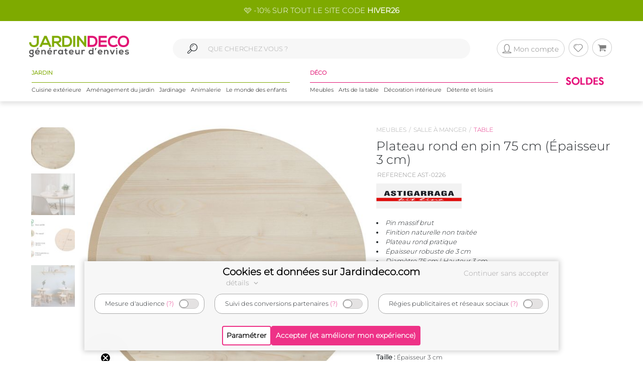

--- FILE ---
content_type: text/html; charset=UTF-8
request_url: https://www.jardindeco.com/plateau-rond-en-pin-75-cm-epaisseur-3-cm-F-93,58771?utm_source=site&utm_medium=recommandations&utm_campaign=sim23-1
body_size: 16996
content:
<!DOCTYPE HTML "http://www.w3.org/MarkUp/DTD/xhtml-rdfa-1.dtd">
<html class="no-js" >
<head>
	<style>img { visibility:hidden } .owl-item, .single_item {	max-width:250px; max-height:250px; visibility:hidden; }</style>
	<meta http-equiv="Content-Type" content="text/html; charset=utf-8" />
	<meta http-equiv="Content-Language" content="fr" />
	<link href="https://plus.google.com/+Jardindeco-boutique" rel="publisher" />
	
  
	<link rel="dns-prefetch" href="//fonts.gstatic.com"><link href="//fonts.gstatic.com" rel="preconnect" crossorigin><meta http-equiv="x-ua-compatible" content="ie=edge"><meta name="viewport" content="width=device-width, initial-scale=1.0, minimum-scale=1.0"><link rel="shortcut icon" type="image/x-icon" href="/assets/img/logoUrl.png"><title>Plateau rond en pin 75 cm (épaisseur 3 cm)</title><script type="application/ld+json">
		{
		 "@context": "http://schema.org",
		 "@type": "BreadcrumbList",
		 "itemListElement":
		 [
		   {
			   "@type": "ListItem",
			   "position": 1,
			   "item":
			   {
				"@id": "/meubles-C1-76",
				"name": "Meubles"
				}
		   },{
			   "@type": "ListItem",
			   "position": 2,
			   "item":
			   {
				"@id": "/salle-a-manger-C2-78",
				"name": "Salle à manger"
				}
		   },{
			   "@type": "ListItem",
			   "position": 3,
			   "item":
			   {
				"@id": "/table-C3-93",
				"name": "Table"
				}
		   } 
		 ]
		}
		</script>
		
<link rel="canonical" href="https://www.jardindeco.com/plateau-rond-en-pin-75-cm-epaisseur-3-cm-F-93,58771" />
<script type="application/ld+json">
{
  "@context": "http://schema.org",
  "@type": "Product",
  "name": "Plateau rond en pin 75 cm (Épaisseur 3 cm)",
  "offers": {
	"@type": "Offer",
    "priceCurrency": "EUR",
    "price": "89.90", 
    "itemCondition": "http://schema.org/NewCondition",
	"availability": "http://schema.org/InStock"
  },
   "description": "<li>Pin massif brut</li>
<li>Finition naturelle non traitée</li>
<li>Plateau rond pratique</li>
<li>Épaisseur robuste de 3 cm</li>
<li>Diamètre 75 cm | Hauteur 3 cm</li>",   
   "brand": "ASTIGARRAGA", 
   "image": "https://www.jardindeco.com/data/img/produits/full/Plateau-rond-pin-Epaisseur-blanc-05.jpg", 
   "gtin13": "8422341299301", 
  
  "aggregateRating": {
    "@type": "AggregateRating",
    "ratingValue": "3",
    "reviewCount": "2"
  }, 
  "review": [
	 
  ],
  
  "sku": "58771" 
}
</script>

								<meta property="og:locale" content="fr-FR"/>
								<meta property="og:image" content="https://www.jardindeco.com/data/img/produits/thumbs/400_400_wbg/Plateau-rond-pin-Epaisseur-blanc-05.jpg" />
								<meta property="og:title" content=""/>
								<meta property="fb:app_id" content="484401955886777"/>
								<meta property="og:site_name" content="Jardindeco.com"/>
<meta name="description" content="Pour seulement 89.90 € livré en 2 jours. Table > Plateau rond en pin 75 cm (épaisseur 3 cm) sur Jardindeco.com" />
<link rel="stylesheet" href="/assets/css/styles.css?v=22" type="text/css">
<link rel="stylesheet" href="/assets/css/photoswipe/photoswipe.css?v=2" type="text/css">
<script type="text/javascript"  src="/assets/js/jd/site/fiche.js?v=16"></script>
<script type="text/javascript"  src="/assets/js/template/photoswipe.min.js"></script>

	<!--[if lte IE 9]>
		<script src="https://oss.maxcdn.com/libs/html5shiv/3.7.0/html5shiv.js"></script>
		<script src="https://oss.maxcdn.com/libs/respond.js/1.4.2/respond.min.js"></script> 
		<![endif]-->
		<!--[if lte IE 11]>
		<script src="https://cdn.jsdelivr.net/npm/css-vars-ponyfill@2"></script>
		<![endif]-->
		
		<script type="application/ld+json">
			[
			{
				"@context": "http://schema.org",
				"@type": "WebSite",
				"url": "https://www.jardindeco.com",
				"potentialAction": {
					"@type": "SearchAction",
					"target": "https://www.jardindeco.com/Recherche/{search_term_string}",
					"query-input": "required name=search_term_string"
				}
			},
			{
				"@context": "http://schema.org",
				"@type": "Organization",
				"url": "https://www.jardindeco.com",
				"contactPoint": [
				{ "@type": "ContactPoint",
				"telephone": "+33-9-75-17-17-39",
				"contactType": "customer service"
			}
			],
			"logo": "http://www.jardindeco.com/assets/img/logo_square.png"
		},
		{
			"@context": "http://schema.org",
			"@type": "Person",
			"name": "Jardindeco",
			"url": "https://www.jardindeco.com",
			"sameAs": [
			"https://www.facebook.com/Jardindeco/",
			"https://www.pinterest.fr/jardindeco/",
			"https://www.instagram.com/jardindeco/",
			"https://www.youtube.com/user/JardindecoCom"
			]
		}
		]
	</script> 
	<!-- Start of jardindeco Zendesk Widget script -->

	<!-- End of jardindeco Zendesk Widget script -->
	<script async type="text/javascript" src="https://static.klaviyo.com/onsite/js/klaviyo.js?company_id=WdbnKx"></script>
</head>
<body class="fiche_page">
	<div id="fixbounce" class="fixbounce">
		<div class="header">
    <div class="header-promot">
        <p><a class="nolinkdeco hovergrey mr-1" href="/Reduction-Code-Promo-Jardindeco-LP-114?widget=mea-offres-en-cours" >🩷 -10% SUR TOUT LE SITE CODE <b>HIVER26</b></a></p>
    </div>

    <div class="container">
        <div class="main-menu row align-items-center">
            <div class="order-xl-1 col-xl-3 col-xs-7 col-6">
                <div class="header-btns pt2 show-xl justify-content-start">
                    <i class="icon icon-menu-1 mobilemenuopener show-xl"></i>
					
						<a class="jd-logo" href="/">
							<img class="show-xs" src="/assets/img/jardindeco-logo-new.png" alt="Jardindeco"/>
						</a>
						<a class="jd-logo" href="/">
							<img class="hidden-xs" src="/assets/img/jardindeco-logo-new.png"/>
						</a>
					
                </div>
				<div class="foldable-logo hidden-xl">
					<i class="icon-menu-1"></i> 
					<i class="icon-cancel"></i>
					<a class="jd-logo" href="/">
						<div class="jd-logo-wrapper">
							<img class="folded" src="/assets/img/jardindeco-logo-new.png"/>
						</div>
					</a>
				</div>
            </div>
            <div class="order-xl-3 col-xl-3 col-xs-5 col-6 right-part">
                <div class="header-btns txt-r justify-content-end"> 
					<div class="account-btn">
						<a href="/MonCompte" rel="nofollow">
							<i class="btn btncompte icon-user circled-gray"><p>Mon compte</p> </i>
						
						</a>
						<span id="userlgpopupzone">
							<div class="cart-sub"> 
	<div class="login-widget">
		<div class="login-header">Se connecter</div>
		<div class="login-message">Connectez-vous pour suivre vos commandes</div>
		
		<form action="#">
			<fieldset>
				<span>Email *</span>
				<input id="popuplogin-email" type="text" style="width:100%">
			</fieldset>
			<fieldset>
				<span>Mot de passe *</span>
				<input id="popuplogin-pass" type="password" style="width:100%">
			</fieldset>
		</form> 
	</div>
	<div class="btn-mini-cart inline-lists">
		<a href="#" onclick="jdly.doLogin($('#popuplogin-email').val(), $('#popuplogin-pass').val(),doLoginSuccess, doLoginFail); return false;" class="" title="Connection">
			<div class="button-div gray-dark">Se connecter</div>
		</a>
		<a href="/MonCompte?createaccount=step1" title="S'inscrire">
			<div class="button-div gray-dark">
				S'inscrire
			</div>
		</a>
	</div>
</div>

<script> 
	
	function doLoginSuccess(htmlreplacement, isAdmin) {
		$('#userlgpopupzone').html(htmlreplacement);
		if (isAdmin) {
			jdly.reloadUrlWithParams(window.location.pathname);
		}
	}
	
	function doLoginFail() {
		jModal.alert("Mauvais email ou mot de passe", function() { 
			jdly.reloadUrlWithParams('/MonCompte');
		});
	}
	
</script> 
						</span>
					</div>
					<div class="wish-btn">
						<a href="/MaListeDeSouhaits" rel="nofollow">
							 <i class="btn icon-heart circled-gray"></i> 
						</a> 						
					</div>
					<div class="cart-btn">
						<a href="/Panier" rel="nofollow">  
							<i class="btn icon-basket circled-gray"></i>  
							  
							<div class="hide cart-count txt-c "> 
								<strong id="minicart-totalqty">0</strong> 
							</div>
							
						</a> 
						<div class="cart-sub">
							<div class="all_carts_item">
								  
							</div>
							<div class="minicart_total_checkout">                                        
								Total commande<span><span class="amount" id="minicart-totalarticles">0</span><span class="amount"> €</span></span>     
							</div>
							<div class="minicart_total_checkout shipping-charge"> 
								<span><span style="text-align:right; font-size:1em">+ Port <span id="minicart-fdp">0 €</span></span></span>                         
							</div>
							<div class="btn-mini-cart inline-lists">
								<a class="" href="/Panier">
									<div class="button-div gray">
										Voir mon panier
									</div>
								</a>
								<!-- <a title="Checkout" class="" href="/Connexion"> -->
								<a title="Checkout" class="" href="/Connexion">
									<div class="button-div gray-dark">
										Commander
									</div>
								</a>
							</div>
						</div>						
					</div>
                </div>
            </div>
			<div class="mobile-search order-xl-2 col-xl-6 col-12"> 
				<!-- <i class="icon-search"> </i> -->
				<i class="icon-search"> </i> 
				<input id="inpsearchmobile" autocomplete="off" type="text"
				placeholder="" />
			</div>
        </div>
		<div class="category-menu row justify-content-around hidden-xl">
			<!-- MENU SOLDES HIVER -->

			 <!-- <div class="menu-spe col-auto menu-spe__op-spe menu-spe--soldes-hiver" style="padding : 0;">

				<a class="mainmenu-spe " href="/Evenements/1-soldes?utm_source=site&utm_medium=visio&utm_campaign=ev24-6"><img src="/data/img/categories/menu/bouton-soldes-hiver-2024.png" alt="Soldes d'hiver 2024" /></a>
			</div>  -->
			<!-- MENU SOLDES HIVER -->
			<!-- MENU SOLDES ÉTÉ -->
			<!--<div class="menu-spe col-auto menu-spe__op-spe menu-spe--soldes-été">
				<a class="mainmenu-spe " href="/Evenements/1-soldes?utm_source=site&utm_medium=visio&utm_campaign=ev23-19"><img src="/data/img/categories/menu/bouton-soldes-hiver-2023-ete.png" alt="Soldes d'été 2023" /></a>
			</div>-->
			<!-- MENU SOLDES ÉTÉ -->
			<!-- MENU MOIS DES BONNES AFFAIRES -->
			 <!-- <div class="menu-spe col-auto menu-spe__op-spe menu-spe__10">
				<a class="mainmenu-spe mainmenu-spe-start" href="/Evenements/136-black-friday-week-sur-jardindeco?utm_source=site&utm_medium=visio&utm_campaign=ev23-32"><img src="/data/img/categories/menu/bouton-black-friday-menu.png" alt="Le mois des bonnes affaires" /></a>
			</div> -->
			<!-- MENU MOIS DES BONNES AFFAIRES -->
			<div class="jardinpart">
				<div class="titlepart">
					<span>JARDIN</span>
				</div>

				<div class="menus">	
					<div class="menu-c1 col-auto">
						<a class="mainmenu-c1" c1id="3" href="/cuisine-exterieure-C1-3">Cuisine extérieure</a>
					</div>
					<div class="menu-c1 col-auto">
						<a class="mainmenu-c1" c1id="5" href="/amenagement-jardin-C1-5">Aménagement du jardin</a>				
					</div>
					<div class="menu-c1 col-auto">
						<a class="mainmenu-c1" c1id="109"  href="/jardinage-C1-109">Jardinage</a>				
					</div>
					<div class="menu-c1 col-auto">
						<a class="mainmenu-c1" c1id="234"  href="/animalerie-C1-234">Animalerie</a> 				
					</div>
					<div class="menu-c1 col-auto">
						<a class="mainmenu-c1" c1id="276"  href="/le-monde-des-enfants-C1-276">Le monde des enfants</a>
					</div>
				</div>
			</div>
			<div class="decopart">
				<div class="titlepart">
					<span>DÉCO</span>
				</div>
				<div class="menus">	
					<div class="menu-c1 col-auto">
						<a class="mainmenu-c1" c1id="76"  href="/meubles-C1-76">Meubles</a>				
					</div>
					<div class="menu-c1 col-auto">
						<a class="mainmenu-c1" c1id="162"  href="/arts-de-la-table-C1-162">Arts de la table</a>				
					</div>
					<div class="menu-c1 col-auto">
						<a class="mainmenu-c1" c1id="191"  href="/decoration-interieure-C1-191">Décoration intérieure</a>				
					</div>
					<div class="menu-c1 col-auto">
						<a class="mainmenu-c1" c1id="214"  href="/detente-et-loisirs-C1-214">Détente et loisirs</a>				
					</div>
				</div>
			</div>
			<!-- VENTES FLASH 
				# 1 elements mettre le menu-spe__20
				# 2 elements mettre le menu-spe__10
			-->
			
			<!-- <div class="menu-spe col-auto menu-spe__20 menu-spe__end hidden-xxl">
				<img src="/assets/img/icones/menu/chrono.png" alt="ventes flash" />
				
					<a class="mainmenu-spe mainmenu-spe__end" href="/Ventes-Flash"><span> Ventes Flash </span><br> (Jusqu'à -50%)</span></a>
				
			</div> -->
			<!-- <div class="menu-spe col-auto menu-spe__10 menu-spe__end hidden-xxl"> 
				<img src="/assets/img/icones/menu/chrono.png" alt="ventes flash" />				
				<a class="mainmenu-spe mainmenu-spe__end" href="/Ventes-Flash?widget=mea-ventes-flash"><span> Ventes Flash </span><br> (Jusqu'à -50%)</span></a>				
			</div> -->
			<!-- <div class="menu-spe col-auto menu-spe__op-spe menu-spe--black-friday menu-spe--noel">
				<a class="mainmenu-spe " href="/Evenements/136-black-friday-week-sur-jardindeco?widget=mea-black-Friday"><img src="/assets/img/icones/menu/bouton-black-friday-25.webp" alt="Black Friday Week" /></a>
			</div> -->
			<!-- MENU NOËL -->
			<!-- <div class="menu-spe col-auto menu-spe__op-spe menu-spe--noel">
				<a class="mainmenu-spe " href="/liste-de-noel-toutes-nos-idees-cadeaux-C1-725?utm_source=site&utm_medium=mea-menu&utm_campaign=ev24-36"><img src="/data/img/categories/menu/bouton-noel-menu-24.png" alt="Noël 2024" /></a>
			</div> -->
			<!-- MENU NOËL -->
			 <!-- MENU SOLDES HIVER
			 <div class="menu-spe col-auto menu-spe__op-spe menu-spe--soldes-hiver" style="padding : 0;">
				<a class="mainmenu-spe " href="/Evenements/1-soldes?widget=mea-soldes"><img src="/data/img/categories/menu/bouton-soldes-ete-menu-25.png" alt="Soldes d'été 2025" style="height: 40px;" /></a>
			</div> -->
			<!-- MENU SOLDES HIVER -->
			 <!-- MENU SOLDES HIVER 2026 -->
			 <div class="menu-spe col-auto menu-spe__op-spe menu-spe--soldes-hiver" style="padding : 0;">
				<a class="mainmenu-spe " href="/Evenements/1-soldes?widget=mea-soldes"><img src="/data/img/categories/menu/bouton-soldes-hiver-menu-26.png" alt="Soldes d'hiver 2026" style="height: 40px;" /></a>
			</div>
			<!-- MENU SOLDES HIVER 2026 -->

			<div class="mainmenu_subpanel" id="mainmenu_subpanel">
				<div id="mainmenu_subpanel_colleft">
				</div>
				<div id="mainmenu_subpanel_colright">
				</div>
				
				<div id="mainmenu_subpanel_img">
				</div>
			</div>
		</div>
    </div>
</div>
<div class="header__shadow"></div> 
		<span id="mc_page"> 	<script>
		window.globalvars = window.globalvars || {};
		window.globalvars.ficheprod = 58771;
	</script>
  
	<!--PRODUCT CATEGORY START -->
	 <div class="blog_right_sidebar_area product_category product_left">
		<div class="container">
			<!--<div class="row">
				<div class="col-lg-12 col-md-12 col-sm-12 " style="text-align:right;margin-bottom:10px;"> 
					
				</div>
			</div>-->
			<div class="row">
					<div class="col-lg-12 col-md-12 col-sm-12 ">						
						<div class="row product_gallery_img">
							<div class="col-lg-7 col-md-7 ">
								<div class="breadcrumbprod flatbread show-md pb20">
									<a style="display:inline;" href="/meubles-C1-76">Meubles</a><a style="display:inline;" href="/salle-a-manger-C2-78">Salle à manger</a><a class="active" style="display:inline;" href="/table-C3-93">Table</a>
								</div>  
									<div class="row">
	<div class="col-lg-2 col-md-2 " id="thumbgallery" > 
		 <div class="thumbgallerydiv">
			 <div  class="divlessthumbs divopacity hide "  style="top:0px;"></div>
			 <div class="divlessthumbs hide  divarrow divarrowup" style="top:0px;"><i class="icon-up-dir"></i></div>
			  
			 <div class="thumbscontainer"><div class="thumbnail-gallery__thumbnail-wrapper">
    <img class="select thumbfiche   active  " idx="0"  src="/data/img/produits/thumbs/90_78_wbg/Plateau-rond-pin-Epaisseur-blanc-05.jpg" bigw="1500" bigh="1468" bigsrc="/data/img/produits/full/Plateau-rond-pin-Epaisseur-blanc-05.jpg" alt="Plateau rond en pin 75 cm"/>
</div><div class="thumbnail-gallery__thumbnail-wrapper">
    <img class="select thumbfiche   inactive  " idx="1"  src="/data/img/produits/thumbs/90_78_wbg/Plateau-rond-pin-Epaisseur-07.jpg" bigw="1500" bigh="1500" bigsrc="/data/img/produits/full/Plateau-rond-pin-Epaisseur-07.jpg" alt="Plateau rond en pin 75 cm - ASTIGARRAGA"/>
</div><div class="thumbnail-gallery__thumbnail-wrapper">
    <img class="select thumbfiche   inactive  " idx="2"  src="/data/img/produits/thumbs/90_78_wbg/Plateau-rond-pin-Epaisseur-blanc-04.jpg" bigw="704" bigh="528" bigsrc="/data/img/produits/full/Plateau-rond-pin-Epaisseur-blanc-04.jpg" alt="Plateau rond en pin 75 cm - AST-0226"/>
</div><div class="thumbnail-gallery__thumbnail-wrapper">
    <img class="select thumbfiche   inactive  " idx="3"  src="/data/img/produits/thumbs/90_78_wbg/Plateau-rond-pin-Epaisseur-08.jpg" bigw="1500" bigh="1500" bigsrc="/data/img/produits/full/Plateau-rond-pin-Epaisseur-08.jpg" alt="Plateau rond en pin 75 cm - 89,90"/>
</div></div>
			
			<div  class="divmorethumbs hide divopacity"  style="bottom:0px;"></div>
			<div class="divmorethumbs hide  divarrow divarrowdown" style="bottom:0px;"><i class="icon-down-dir"></i></div>	 
		 </div>
	</div>
	<div class="col-lg-10 col-md-10" style="text-align:center" id="gallery_imgs" >
		<img onclick="fichePhotosFS(0);" class="bigficheimg " src="/data/img/produits/thumbs/600_600_wbg/Plateau-rond-pin-Epaisseur-blanc-05.jpg" alt="Plateau rond en pin 75 cm" /> <img onclick="fichePhotosFS(1);" class="bigficheimg  hide " src="/data/img/produits/thumbs/600_600_wbg/Plateau-rond-pin-Epaisseur-07.jpg" alt="Plateau rond en pin 75 cm - ASTIGARRAGA" /> <img onclick="fichePhotosFS(2);" class="bigficheimg  hide " src="/data/img/produits/thumbs/600_600_wbg/Plateau-rond-pin-Epaisseur-blanc-04.jpg" alt="Plateau rond en pin 75 cm - AST-0226" /> <img onclick="fichePhotosFS(3);" class="bigficheimg  hide " src="/data/img/produits/thumbs/600_600_wbg/Plateau-rond-pin-Epaisseur-08.jpg" alt="Plateau rond en pin 75 cm - 89,90" /> 
	</div>
</div>
									   	<div class="social_icons">
                                            <div class="row">
                                                <div class="col-sm-5 col-4 txt-c">  
													<ul>
														<li class="meta-author sifdin"><a href="#" class="nolinkdeco" onclick="jdly.addToWishlist(58771, this); return false;"><i  class="icon-heart-o padd" ></i><span class="lblfavoris hidden-xs">Ajouter aux favoris<span></a></li>
														<li class="hidden-xs meta-author" style="visibility:hidden"><a href="mailto:?&subject=&body=Plateau+rond+en+pin+75+cm+%28%C3%89paisseur+3+cm%29+sur+jardindeco.com" class="nolinkdeco"> <i class="icon-mail  padd"></i><span class="lblfavoris">Envoyer a un ami</span></a></li>
													</ul>
                                                </div>
                                                <div class="col-sm-7 col-8 txt-r">
                                                    <a target="_blank" rel="nofollow" href="https://www.facebook.com/dialog/feed?app_id=484401955886777&link=https%3A%2F%2Fwww.jardindeco.com%2Fplateau-rond-en-pin-75-cm-epaisseur-3-cm-F-93%2C58771&picture=https%3A%2F%2Fwww.jardindeco.com%2Fdata%2Fimg%2Fproduits%2Ffull%2FPlateau-rond-pin-Epaisseur-blanc-05.jpg&name=Plateau+rond+en+pin+75+cm+%28%C3%89paisseur+3+cm%29+sur+jardindeco.com&caption=&description=&redirect_uri=https%3A%2F%2Fwww.jardindeco.com%2Fplateau-rond-en-pin-75-cm-epaisseur-3-cm-F-93%2C58771"><i class="icon-facebook"></i></a>
                                                    <a  target="_blank" rel="nofollow noopener" href="https://twitter.com/intent/tweet/?url=https%3A%2F%2Fwww.jardindeco.com%2Fplateau-rond-en-pin-75-cm-epaisseur-3-cm-F-93%2C58771&text=Plateau+rond+en+pin+75+cm+%28%C3%89paisseur+3+cm%29+sur+jardindeco.com&via=jardindeco"><i class="icon-twitter"></i></a>
                                                    <a target="_blank" rel="nofollow noopener" href="https://www.pinterest.com/pin/create/bookmarklet/?url=https%3A%2F%2Fwww.jardindeco.com%2Fplateau-rond-en-pin-75-cm-epaisseur-3-cm-F-93%2C58771&media=https%3A%2F%2Fwww.jardindeco.com%2Fdata%2Fimg%2Fproduits%2Ffull%2FPlateau-rond-pin-Epaisseur-blanc-05.jpg&is_video=false&description=Plateau+rond+en+pin+75+cm+%28%C3%89paisseur+3+cm%29+sur+jardindeco.com"><i class="icon-pinterest-circled"></i></a>
                                                  </div>
                                            </div>
										</div>
										
								</div>	
								<div class="col-lg-5 col-md-5 ">
									<div class="breadcrumbprod flatbread hidden-md">
										<a style="display:inline;" href="/meubles-C1-76">Meubles</a><a style="display:inline;" href="/salle-a-manger-C2-78">Salle à manger</a><a class="active" style="display:inline;" href="/table-C3-93">Table</a>
									</div>
					
									<div class="product_info product_info_fiche_prod">  
										<div class="info">
											<h1><p class="name" id="fnom">Plateau rond en pin 75 cm (Épaisseur 3 cm)</p></h1>
											<p class="nameref" id="fref">REFERENCE AST-0226</p>
											<div class="marque__logo marque__logo--fiche-produit mt10 mb10">
    <a href="/Marques/1000069-Astigarraga">
        <img alt="ASTIGARRAGA marque en vente sur Jardindeco, spécialiste de la déco du jardin !" src="/data/img/fournisseurs/thumbs/170_85_png/logo-astigarraga.png">  &nbsp;
    </a>
</div>
											<div class="namem" id="fdesccourte"><li>Pin massif brut</li>
<li>Finition naturelle non traitée</li>
<li>Plateau rond pratique</li>
<li>Épaisseur robuste de 3 cm</li>
<li>Diamètre 75 cm | Hauteur 3 cm</li></div>
											<a class="caracteristics-anchor" href="#tab_caracs"><i class="icon-right-hand"></i> voir toutes les caractéristiques</a>
											<div class="rating_wrapper" style="">
											 <p>
												<a href="#avis" style="text-decoration:none">   
  <span class="stars ">
	<span class="star  on    half "></span>
	<span class="star  on   "></span>
	<span class="star  on   "></span>
	<span class="star   "></span>
	<span class="star   "></span>
  </span>
    </a> <a href="#avis"><span class="prodratinginfos">2 avis dont 0 sur cette taille</span></a>
											 </p>
											</div>
											<div class="tags_wrapper"><div class="fiche__tag tag-vignette-green">
    Disponible
</div></div>
											<div class="fiche__prices">
												<div id="fprixbarre" class="prix-barre"></div> 
												<div class="pricefiche">
													<div class="amount " id="fprixttc">89,90 €</div>
													<div id="fecotaxe" class=" ecotaxe">dont 0,40 € d'écotaxe</div>
													
												</div>
												<div id="deee" class="hide deee">Montant HT DEEE :   €</div>
											</div>
											<div class="economie hide">Vous réalisez une économie de <span id="montanteconomie"></span> €</div>
									   </div>
									   <div  class="info">
											<div class="typenameDeclins"><div class="typeDeclinsBold">taille :</div>&nbsp;<span class="nameDeclins">Épaisseur 3 cm</span></div>

<ul class="ulDeclins" onchange="ajaxFicheProdUpdate(this)">
	<!--<li>Choisissez un modèle </li>-->
	<li><img onclick="displaySelectedDeclin(27740)" data-fid="27740" class="imgDeclin" width="60" height="60" src="/data/img/produits/thumbs/90_90_wbg/Plateau-rond-pin-blanc-02.jpg" alt="Épaisseur 1,6 cm"></li><li><img onclick="displaySelectedDeclin(58771)" data-fid="58771" class="imgDeclin active " width="60" height="60" src="/data/img/produits/thumbs/90_90_wbg/Plateau-rond-pin-Epaisseur-blanc-05.jpg" alt="Épaisseur 3 cm"></li>
</ul>

<script>
	function displaySelectedDeclin(ficheId){

		// recuperer l'element correspondant a la fiche ID choisie, et retirer la classe "active de tous"
		var clickedElement = $('.imgDeclin').removeClass('active').filter('[data-fid='+ficheId+']');

		// ajouter la classe active sur l'element choisi
		clickedElement.addClass('active');

		// recuperer le nom / img sur l'element choisi
		var nomDeclinaison = clickedElement.attr('alt');
		var imgDeclinaison = clickedElement.attr('src');

		// appliquer le nom sur les spans
		$('.nameDeclins').html(nomDeclinaison); 
		$('.modalNameDeclins').html(nomDeclinaison);

		$('#imgDeclinsMini').attr('src', imgDeclinaison); 
		
		ajaxFicheProdUpdate(ficheId);
	}
</script>

<div id="modaldeclinaisons" style="display:none;" class="modalNameSelect">
	<!--Modal pour choisir modèle de produit-->
	<div data-fid="27740" class="modalImgDeclinWrap"><img class="modalImgDeclin" src="/data/img/produits/thumbs/90_90_wbg/Plateau-rond-pin-blanc-02.jpg"> <span class="modalNameDecline">Épaisseur 1,6 cm</span></div><div data-fid="58771" class="modalImgDeclinWrap"><img class="modalImgDeclin" src="/data/img/produits/thumbs/90_90_wbg/Plateau-rond-pin-Epaisseur-blanc-05.jpg"> <span class="modalNameDecline">Épaisseur 3 cm</span></div>
</div>


<script>
	function openModal(){
		var dialog = jModal.dialog({
			title: "Choisissez votre taille",
			message: document.getElementById('modaldeclinaisons').innerHTML
		});
		
		dialog.init(function(){ 
			dialog.find('.modalImgDeclinWrap').on('click', function() {

				dialog.modal('hide');

				var ficheDeclinId = $(this).data('fid');
				
				displaySelectedDeclin(ficheDeclinId);
			});
		});
	}
	
	
	
</script>

<div class="buttonDeclinsWrap">
	<div class="buttonDeclins" onclick="openModal()">
		<div class="modalNameDeclins">Épaisseur 3 cm</div>
		<div class="rightOfButtonDeclins">
			<div><img id="imgDeclinsMini" class="imgDeclinsMini" height="40" width="40" src="/data/img/produits/thumbs/90_90_wbg/Plateau-rond-pin-Epaisseur-blanc-05.jpg"></div>
			<div class="fa-right-openWrap"><i class="icon-right-open"></i></div>
		</div>
	</div>
</div>

									   </div>
									   
									   <div class="sort_section  "> 
											<div class="quantity">
												<span  style="" id="qty_fichepro_addpan_container" >
													<input   autocomplete="off" type="text" size="8"  min="1" max="123" autocomplete="off" id="qty_fichepro_addpan" class="input-text qty text" title="Qty" value="1">
												</span>
												<div class="submit_crt">
													<input id="uptcartbtn" type="submit" data-fid="58771" class="update_cart " value="Ajouter Au Panier" onclick="var qty=$('#qty_fichepro_addpan').val(); $(this).hasClass('resa_epuise') ? jdly.reservation($(this).data('fid'), this) : cart.addProduct($(this).data('fid'), qty, this); return false;">
												</div>
											</div>
										</div>
										
										<div class="options__link    hide "> 
											<div class="options__label">Vendu en option de</div>
											<div class="options__main-product-link">
												
											</div>
										</div>

										<div class="jardindeco_stat_icons">
                                            
											<!-- ********   icons added here   ******** -->
											<div class="row roundtagswrapper" style="padding: 0 20px; margin-top: -10px;">
												<div class="address">						
	<ul>
		<li> 
			<i class="roundicone"><img class="tooltiptxt " src="/data/img/tags/round/pefc.png" onmouseenter="this.src='/data/img/tags/round/pefc_hover.png';" onmouseleave="this.src='/data/img/tags/round/pefc.png';" onclick=""  alt="Pefc" title="Pefc"></i> 
		</li>
	</ul>
</div><div class="address">						
	<ul>
		<li> 
			<i class="roundicone"><img class="tooltiptxt " src="/data/img/tags/round/europe.png" onmouseenter="this.src='/data/img/tags/round/europe_hover.png';" onmouseleave="this.src='/data/img/tags/round/europe.png';" onclick=""  alt="Produit fabriqué en UE" title="Produit fabriqué en UE"></i> 
		</li>
	</ul>
</div><div class="address">						
	<ul>
		<li> 
			<i class="roundicone"><img class="tooltiptxt " src="/data/img/tags/round/livraison-express.png" onmouseenter="this.src='/data/img/tags/round/livraison-express_hover.png';" onmouseleave="this.src='/data/img/tags/round/livraison-express.png';" onclick=""  alt="Livraison express disponible pour ce produit" title="Livraison express disponible pour ce produit"></i> 
		</li>
	</ul>
</div>
											</div>

										</div>
										
										<div class="product_infosliv" id="finfoslivraisons">
											<div class="prodinfostitle" > Informations sur la livraison</div>
<div class="prodinfoscontent"> 
	<span class="deliveryadrzonedetail" data-paystype="zone">France métropolitaine hors Corse</span> <a href="#" onclick="$('.deliveryadrzonedetail').first().data('paystype')=='zone'? jdly.popCountrySelection(true):jdly.popCountryDetailedSelection('', ''); return false;" >Changer</a><br/>
	<span class="deliveryadrzonedetaildelays">
		<span style="" id="deliveryadrzonedetaildelaysdelay">Délai : entre le <span class="deliveryadrzonedetailmin">23/01/2026</span> et le <span class="deliveryadrzonedetailmax"> 27/01/2026</span></span> <br/>
		Prix : <span class="deliveryadrzonedetailprix">17,80 €</span>
	</span>
</div>


										</div>
										
								    </div>
							    </div>	
								</script><div class="socialez-carrousel-widget" socialez-product-id="AST-0226" socialez-max-vignette="10" ></div>
						</div>
						<div class="row">
							 <!--PRODUCT TAB COLLECTION AREA   START -->
<div class="tab_collection_area product_tab  ">
	<div class='tab-container maintabcontainer'>
	<div class="anchor-tag" id="tab_caracs"></div>
	 <ul class="etabs ">
		<li class='tab4 fichetabs active'>
<h2 style="display: inline;">
 Caractéristiques
</h2>
</li> 
	 </ul>
	 <div class='panel-container'> 
		<div class="pctc" >	
			<div class="tbl_caracs"><div class="tbl_caracs_trth"><div class="tbl_caracs_th" colspan="2">Aspect</div></div><div class="tbl_caracs_tr"><div class="tbl_caracs_td tbl_caracs_tdlbl">Coloris</div><div class="tbl_caracs_td tbl_caracs_tdval">Brut</div></div><div class="tbl_caracs_tr"><div class="tbl_caracs_td tbl_caracs_tdlbl">Matériau principal</div><div class="tbl_caracs_td tbl_caracs_tdval">Pin massif</div></div><div class="tbl_caracs_trth"><div class="tbl_caracs_th" colspan="2">Dimensions</div></div><div class="tbl_caracs_tr"><div class="tbl_caracs_td tbl_caracs_tdlbl">Diamètre (en cm)</div><div class="tbl_caracs_td tbl_caracs_tdval">75,00</div></div><div class="tbl_caracs_tr"><div class="tbl_caracs_td tbl_caracs_tdlbl">Épaisseur (en cm)</div><div class="tbl_caracs_td tbl_caracs_tdval">3,00</div></div><div class="tbl_caracs_trth"><div class="tbl_caracs_th" colspan="2">Autres caractéristiques</div></div><div class="tbl_caracs_tr"><div class="tbl_caracs_td tbl_caracs_tdlbl">Livré monté </div><div class="tbl_caracs_td tbl_caracs_tdval">Oui</div></div><div class="tbl_caracs_tr"><div class="tbl_caracs_td tbl_caracs_tdlbl">Pays de fabrication</div><div class="tbl_caracs_td tbl_caracs_tdval">Espagne</div></div><div class="tbl_caracs_tr"><div class="tbl_caracs_td tbl_caracs_tdlbl">Poids (en kg)</div><div class="tbl_caracs_td tbl_caracs_tdval">3,30</div></div><div class="tbl_caracs_trth"><div class="tbl_caracs_th" colspan="2">Garantie</div></div><div class="tbl_caracs_tr"><div class="tbl_caracs_td tbl_caracs_tdlbl">Durée (année) </div><div class="tbl_caracs_td tbl_caracs_tdval">2 ans</div></div></div> 
		</div> 
	 </div>
</div><div class='tab-container maintabcontainer'>
	<div class="anchor-tag" id="lots"></div>
	 <ul class="etabs ">
		<li class='tab4 fichetabs active'>
<h2 style="display: inline;">
 Lots
</h2>
</li> 
	 </ul>
	 <div class='panel-container'> 
		<div class="pctc" >	
			<div class="active">
	<div class="product_lot_container">
		<div class="product_in_lot ">
		<a href="/plateau-rond-en-pin-75-cm-epaisseur-3-cm-F-93,58771" class="nolinkdeco">
			<img class="lot_item_img" src="/data/img/produits/thumbs/282_219_wbg/Plateau-rond-pin-Epaisseur-blanc-05.jpg" alt="Plateau rond en pin 75 cm (Épaisseur 3 cm)">
			<div class="lot_item_priceline">
				<div class="lot_item_price">89,90 €</div>
				<div class="lot_item_reference">Ref. AST-0226</div>
			</div>
			<div class="lot_item_subtitle">Plateau rond en pin 75 cm (Épaisseur 3 cm)</div> 
		</a>
</div>
<div class="product_in_lot--plus">
    <i class="icon-plus-circled  lot-symbols" ></i>
</div><div class="product_in_lot ">
		<a href="/plateau-rond-en-pin-75-cm-epaisseur-3-cm-F-93,58771" class="nolinkdeco">
			<img class="lot_item_img" src="/data/img/produits/thumbs/282_219_wbg/Plateau-rond-pin-Epaisseur-blanc-05.jpg" alt="Plateau rond en pin 75 cm (Épaisseur 3 cm)">
			<div class="lot_item_priceline">
				<div class="lot_item_price">89,90 €</div>
				<div class="lot_item_reference">Ref. AST-0226</div>
			</div>
			<div class="lot_item_subtitle">Plateau rond en pin 75 cm (Épaisseur 3 cm)</div> 
		</a>
</div>
<div class="product_in_lot--egal">
    <i class="icon-down-circled lot-symbols" ></i>
</div>
		<div class="product_lot_present">
			<ul class="lot_product_list">
				<li>&nbsp;Plateau rond en pin 75 cm (Épaisseur 3 cm)</li><li>+ Plateau rond en pin 75 cm (Épaisseur 3 cm)</li>
			</ul>
			<div class="lot_prices">
				<span class="regular_price">179,80 €</span>
				<span class="promoted_price">170,81 €</span>
				<div class="economie_price">Soit <span style="white-space:no-wrap;">8,99 €</span><span style="white-space:no-wrap;"> (5%)</span> d'économie</div>
			</div>
			<input onclick="cart.addLot(225140, 1, this);  return legacyStopClickPropagation(event); " type="submit" style="" class="btn-small spacing" value="Acheter ce lot">
		</div>			
	</div>	 
  </div> 
		</div> 
	 </div>
</div><div class='tab-container maintabcontainer'>
	<div class="anchor-tag" id="avis"></div>
	 <ul class="etabs ">
		<li class='tab4 fichetabs active'>
<h2 style="display: inline;">
 Avis clients
</h2>
</li> 
	 </ul>
	 <div class='panel-container'> 
		<div class="pctc" >	
			<div class="blog_right_sidebar_area">
	<div class="container">
		<div class="row">
			<div class="col-lg-12 col-md-12 col-sm-12 " id="avis_prod_container">
				<div class="blog_right_sidebar_left_area pt10 pb10"> 
	
	<div class="single_blog">
		<div class="row blog_description">
			<div class="col-lg-2 col-md-3 col-sm-12 txt-c">
					
					   
  <span class="stars ">
	<span class="star  on    half "></span>
	<span class="star  on   "></span>
	<span class="star  on   "></span>
	<span class="star  on   "></span>
	<span class="star  on   "></span>
  </span>
    <br/><i class="avismodele">Sur la taille Épaisseur 1,6 cm</i>
			</div> 
			<div class="col-lg-10 col-md-9 col-sm-12 ">
				<div class="entry-summary">
					<blockquote  data-fid="27740" data-avis="58591bc6-31f1-406e-9353-d77e33afb5bb">Fidèle à la description, très bon rapport qualité/prix. Très satisfaite de mon achat</blockquote>
					<p><span style="color:#000;padding-left:20px">Client anonyme</span></p>
				</div>
			</div>  
		</div>  
	</div>
	
</div><div class="blog_right_sidebar_left_area pt10 pb10"> 
	
	<div class="single_blog">
		<div class="row blog_description">
			<div class="col-lg-2 col-md-3 col-sm-12 txt-c">
					
					   
  <span class="stars ">
	<span class="star  on    half "></span>
	<span class="star   "></span>
	<span class="star   "></span>
	<span class="star   "></span>
	<span class="star   "></span>
  </span>
    <br/><i class="avismodele">Sur la taille Épaisseur 1,6 cm</i>
			</div> 
			<div class="col-lg-10 col-md-9 col-sm-12 ">
				<div class="entry-summary">
					<blockquote  data-fid="27740" data-avis="18ec5183-424e-4b12-96f7-c6aa6ec6b09f">Plateau en lamellé mauvaise qualité, gondolés, 1 plateau déjà fendu, les autres vont suivre…</blockquote>
					<p><span style="color:#000;padding-left:20px">Client anonyme</span></p>
				</div>
			</div>  
		</div>  
	</div>
	
</div>
			</div>
		</div>	
	</div>		
</div>

 
		</div> 
	 </div>
</div><div class='tab-container collapse__tab maintabcontainer tabdescription'>
	<div class="anchor-tag" id="description"></div>
	 <ul class="etabs ">
		<li class='tab4 fichetabs active'>
<h2 style="display: inline;">
 Description
</h2>
</li> 
	 </ul>
	 <div class="collapse__button">
		<i class="icon-eye"></i>
		<div class="collapse__label">
			Cliquez pour voir
		</div>
	 </div>
	 <div class='panel-container'> 
		<div class="pctc hide" >	
			<div class="descriptionhtmllongue">Plateau rond en pin 75 cm</div> 
		</div> 
	 </div>
</div><div class='tab-container '>
	<div class="anchor-tag" id="prod_associes"></div>
	 <ul class="etabs ">
		<li class='tab4 fichetabs active'>
<h2 style="display: inline;">
 Produits associés
</h2>
</li> 
	 </ul>
	 <div class='panel-container'> 
		<div class="pctc" >	
			 
		</div> 
	 </div>
</div>
</div>
<!--PRODUCT TAB COLLECTION AREA  END -->
						</div>
				   </div>	
			</div>	
	    </div>	
	</div>	
	<div class="new-collasion_area">
	<div class="container">
		<div class="row row-eq-height">
			<div class="col-lg-12 col-md-12 col-sm-12">
				<div> 
					<div class="widget__wrapper admin-widget__editable widget__wrapper--crossell4" data-widgetID="3" data-configID="9">
    <!--TAB COLLECTION AREA  START -->
<div class="tab_collection_area mt10 mb10">
	<div class="container">
		<div class="row">
			<div class="col-lg-12 col-md-12 col-sm-12">
				<div class='tab-container'>
					 <ul class='etabs' style="text-align: center;">
					   <li class='tab tab3 '><a href="#" style="pointer-events: none;cursor:default;">Produits associés <span class="hidden-xs">|</span><span class="titleexpand">Dans la même gamme</span></a><p class="smalltitle hidden-xs"></p></li>

					 </ul>

					 <div class='panel-container'>
						<!-- first_collection -->
						  <div>	
								<div class = 'short-width-slider'>
									<div class="slider1"> 
										<div class="miniprod" fid="26889" > 
	<div class="single_item"> 
		<div class="item indexitem">  
			<a href="/treteau-architecte-en-bois-peint-F-372,26889?widget=all-associates">
				
				<div class="product_img">
					<img class="imgfirst" src="/data/img/produits/thumbs/400_310_wbg/Treteau-architecte-bois-peint-croquis.jpg"  onerror="this.src='/assets/img/jd_missing.jpg'" alt="Tréteau architecte en bois peint" >
					 <img class="imgscnd" src="/data/img/produits/thumbs/400_310_wbg/Treteau-architecte-bois-peint-08.jpg"  onerror="this.src='/assets/img/jd_missing.jpg'" alt="Tréteau architecte en bois peint"> 
					 					<!-- <img src="/data/img/produits/thumbs/400_310_wbg/" onerror="this.src='/assets/img/jd_missing.jpg'" alt="Tréteau architecte en bois peint" width="282" height="219" /> -->
					<div class="taghorizontal   notag"> </div>

				</div>  
			</a>
		</div> 
		<!-- product info -->
		<div class="info" style="text-align:center">
			
			<p class="name line-clamp"><a href="/treteau-architecte-en-bois-peint-F-372,26889?widget=all-associates">Tréteau architecte en bois peint</a></p>
			
			
			<span class="price pricenearstars"><span class="amount">52,90 €</span></span> 
			   
  <span class="stars starssmall">
	<span class="star  on    half "></span>
	<span class="star  on    half "></span>
	<span class="star  on    half "></span>
	<span class="star  on    half "></span>
	<span class="star    half "></span>
  </span>
     <span class="incaseofnostar starssmall"> </span>
		</div>
		
		
	   
	</div> 
</div><div class="miniprod" fid="18608" > 
	<div class="single_item"> 
		<div class="item indexitem">  
			<a href="/treteau-en-pin-standard-section-40x17-mm-unitaire-F-372,18608?widget=all-associates">
				
				<div class="product_img">
					<img class="imgfirst" src="/data/img/produits/thumbs/400_310_wbg/Treteau-pin-standard-section-blanc-11.jpg"  onerror="this.src='/assets/img/jd_missing.jpg'" alt="Tréteau en pin standard section 40x17 mm (Unitaire)" >
					 <img class="imgscnd" src="/data/img/produits/thumbs/400_310_wbg/Treteau-pin-standard-section-03.jpg"  onerror="this.src='/assets/img/jd_missing.jpg'" alt="Tréteau en pin standard section 40x17 mm (Unitaire)"> 
					 					<!-- <img src="/data/img/produits/thumbs/400_310_wbg/" onerror="this.src='/assets/img/jd_missing.jpg'" alt="Tréteau en pin standard section 40x17 mm (Unitaire)" width="282" height="219" /> -->
					<div class="taghorizontal tag-vignette-orange  ">-25%</div>

				</div>  
			</a>
		</div> 
		<!-- product info -->
		<div class="info" style="text-align:center">
			
			<p class="name line-clamp"><a href="/treteau-en-pin-standard-section-40x17-mm-unitaire-F-372,18608?widget=all-associates">Tréteau en pin standard section 40x17 mm (Unitaire)</a></p>
			
			<div class="old-price">
    <span class="amount nrb">8,90 €</span>
</div>
			<span class="price pricenearstars"><span class="amount">6,68 €</span></span> 
			   
  <span class="stars starssmall">
	<span class="star  on    half "></span>
	<span class="star  on   "></span>
	<span class="star  on   "></span>
	<span class="star  on   "></span>
	<span class="star  on   "></span>
  </span>
     <span class="incaseofnostar starssmall"> </span>
		</div>
		
		
	   
	</div> 
</div><div class="miniprod" fid="18607" > 
	<div class="single_item"> 
		<div class="item indexitem">  
			<a href="/treteau-architecte-non-vernis-F-372,18607?widget=all-associates">
				
				<div class="product_img">
					<img class="imgfirst" src="/data/img/produits/thumbs/400_310_wbg/Treteau-Architecte-non-vernis-blanc-05.jpg"  onerror="this.src='/assets/img/jd_missing.jpg'" alt="Tréteau Architecte non vernis" >
					 <img class="imgscnd" src="/data/img/produits/thumbs/400_310_wbg/Treteau-Architecte-non-vernis-06.jpg"  onerror="this.src='/assets/img/jd_missing.jpg'" alt="Tréteau Architecte non vernis"> 
					 					<!-- <img src="/data/img/produits/thumbs/400_310_wbg/" onerror="this.src='/assets/img/jd_missing.jpg'" alt="Tréteau Architecte non vernis" width="282" height="219" /> -->
					<div class="taghorizontal   notag"> </div>

				</div>  
			</a>
		</div> 
		<!-- product info -->
		<div class="info" style="text-align:center">
			
			<p class="name line-clamp"><a href="/treteau-architecte-non-vernis-F-372,18607?widget=all-associates">Tréteau Architecte non vernis</a></p>
			
			
			<span class="price pricenearstars"><span class="amount">49,90 €</span></span> 
			 <span class="incaseofnostar starssmall"> </span>
		</div>
		
		
	   
	</div> 
</div><div class="miniprod" fid="27736" > 
	<div class="single_item"> 
		<div class="item indexitem">  
			<a href="/treteau-en-pin-1m-de-hauteur-section-50x23-mm-F-0,27736?widget=all-associates">
				
				<div class="product_img">
					<img class="imgfirst" src="/data/img/produits/thumbs/400_310_wbg/Treteau-pin-hauteur-section-blanc-05.jpg"  onerror="this.src='/assets/img/jd_missing.jpg'" alt="Tréteau en pin 1m de hauteur section 50x23 mm" >
					 <img class="imgscnd" src="/data/img/produits/thumbs/400_310_wbg/Treteau-pin-hauteur-section-03.jpg"  onerror="this.src='/assets/img/jd_missing.jpg'" alt="Tréteau en pin 1m de hauteur section 50x23 mm"> 
					 					<!-- <img src="/data/img/produits/thumbs/400_310_wbg/" onerror="this.src='/assets/img/jd_missing.jpg'" alt="Tréteau en pin 1m de hauteur section 50x23 mm" width="282" height="219" /> -->
					<div class="taghorizontal   notag"> </div>

				</div>  
			</a>
		</div> 
		<!-- product info -->
		<div class="info" style="text-align:center">
			
			<p class="name line-clamp"><a href="/treteau-en-pin-1m-de-hauteur-section-50x23-mm-F-0,27736?widget=all-associates">Tréteau en pin 1m de hauteur section 50x23 mm</a></p>
			
			
			<span class="price pricenearstars"><span class="amount">24,90 €</span></span> 
			   
  <span class="stars starssmall">
	<span class="star  on    half "></span>
	<span class="star  on   "></span>
	<span class="star  on   "></span>
	<span class="star  on   "></span>
	<span class="star  on   "></span>
  </span>
     <span class="incaseofnostar starssmall"> </span>
		</div>
		
		
	   
	</div> 
</div><div class="miniprod" fid="45739" > 
	<div class="single_item"> 
		<div class="item indexitem">  
			<a href="/treteau-tapissier-en-pin-naturel-F-372,45739?widget=all-associates">
				
				<div class="product_img">
					<img class="imgfirst" src="/data/img/produits/thumbs/400_310_wbg/Treteau-tapissier-pin-ecologique-blanc-08.jpg"  onerror="this.src='/assets/img/jd_missing.jpg'" alt="Tréteau tapissier en pin naturel" >
					 <img class="imgscnd" src="/data/img/produits/thumbs/400_310_wbg/Treteau-tapissier-pin-ecologique-04.jpg"  onerror="this.src='/assets/img/jd_missing.jpg'" alt="Tréteau tapissier en pin naturel"> 
					 					<!-- <img src="/data/img/produits/thumbs/400_310_wbg/" onerror="this.src='/assets/img/jd_missing.jpg'" alt="Tréteau tapissier en pin naturel" width="282" height="219" /> -->
					<div class="taghorizontal   notag"> </div>

				</div>  
			</a>
		</div> 
		<!-- product info -->
		<div class="info" style="text-align:center">
			
			<p class="name line-clamp"><a href="/treteau-tapissier-en-pin-naturel-F-372,45739?widget=all-associates">Tréteau tapissier en pin naturel</a></p>
			
			
			<span class="price pricenearstars"><span class="amount">39,90 €</span></span> 
			   
  <span class="stars starssmall">
	<span class="star  on    half "></span>
	<span class="star  on    half "></span>
	<span class="star  on    half "></span>
	<span class="star    half "></span>
	<span class="star   "></span>
  </span>
     <span class="incaseofnostar starssmall"> </span>
		</div>
		
		
	   
	</div> 
</div><div class="miniprod" fid="18605" > 
	<div class="single_item"> 
		<div class="item indexitem">  
			<a href="/plateau-de-bureau-en-pin-massif-120-x-60-x-1-8-cm-F-372,18605?widget=all-associates">
				
				<div class="product_img">
					<img class="imgfirst" src="/data/img/produits/thumbs/400_310_wbg/Plateau-bureau-pin-massif-blanc-08.jpg"  onerror="this.src='/assets/img/jd_missing.jpg'" alt="Plateau de bureau en pin massif (120 x 60 x 1,8 cm)" >
					 <img class="imgscnd" src="/data/img/produits/thumbs/400_310_wbg/Plateau-bureau-pin-massif-27.jpg"  onerror="this.src='/assets/img/jd_missing.jpg'" alt="Plateau de bureau en pin massif (120 x 60 x 1,8 cm)"> 
					 					<!-- <img src="/data/img/produits/thumbs/400_310_wbg/" onerror="this.src='/assets/img/jd_missing.jpg'" alt="Plateau de bureau en pin massif (120 x 60 x 1,8 cm)" width="282" height="219" /> -->
					<div class="taghorizontal   notag"> </div>

				</div>  
			</a>
		</div> 
		<!-- product info -->
		<div class="info" style="text-align:center">
			
			<p class="name line-clamp"><a href="/plateau-de-bureau-en-pin-massif-120-x-60-x-1-8-cm-F-372,18605?widget=all-associates">Plateau de bureau en pin massif (120 x 60 x 1,8 cm)</a></p>
			
			
			<span class="price pricenearstars"><span class="amount">56,90 €</span></span> 
			   
  <span class="stars starssmall">
	<span class="star  on    half "></span>
	<span class="star  on   "></span>
	<span class="star  on   "></span>
	<span class="star  on   "></span>
	<span class="star   "></span>
  </span>
     <span class="incaseofnostar starssmall"> </span>
		</div>
		
		
	   
	</div> 
</div>
									</div>
								</div>
						  </div>
					 </div>
				</div>
			</div>
		</div>
	</div>
</div>
<!--TAB COLLECTION AREA  END -->
</div>
				</div> 
				<div>
					<div class="widget__wrapper admin-widget__editable widget__wrapper--crossell4" data-widgetID="3" data-configID="10">
    <!--TAB COLLECTION AREA  START -->
<div class="tab_collection_area mt10 mb10">
	<div class="container">
		<div class="row">
			<div class="col-lg-12 col-md-12 col-sm-12">
				<div class='tab-container'>
					 <ul class='etabs' style="text-align: center;">
					   <li class='tab tab3 '><a href="#" style="pointer-events: none;cursor:default;">Produits similaires <span class="hidden-xs">|</span><span class="titleexpand">Ces produits pourraient vous intéresser</span></a><p class="smalltitle hidden-xs"></p></li>

					 </ul>

					 <div class='panel-container'>
						<!-- first_collection -->
						  <div>	
								<div class = 'short-width-slider'>
									<div class="slider1"> 
										<div class="miniprod" fid="51197" > 
	<div class="single_item"> 
		<div class="item indexitem">  
			<a href="/plateau-de-table-en-pin-160-x-80-cm-kit-line-F-93,51197?widget=all-similar">
				
				<div class="product_img">
					<img class="imgfirst" src="/data/img/produits/thumbs/400_310_wbg/Plateau-table-pin-Kit-Line-blanc-04.jpg"  onerror="this.src='/assets/img/jd_missing.jpg'" alt="Plateau de table en pin 160 x 80 cm Kit Line" >
					 <img class="imgscnd" src="/data/img/produits/thumbs/400_310_wbg/Plateau-table-pin-Kit-Line-06.jpg"  onerror="this.src='/assets/img/jd_missing.jpg'" alt="Plateau de table en pin 160 x 80 cm Kit Line"> 
					 					<!-- <img src="/data/img/produits/thumbs/400_310_wbg/" onerror="this.src='/assets/img/jd_missing.jpg'" alt="Plateau de table en pin 160 x 80 cm Kit Line" width="282" height="219" /> -->
					<div class="taghorizontal   notag"> </div>

				</div>  
			</a>
		</div> 
		<!-- product info -->
		<div class="info" style="text-align:center">
			
			<p class="name line-clamp"><a href="/plateau-de-table-en-pin-160-x-80-cm-kit-line-F-93,51197?widget=all-similar">Plateau de table en pin 160 x 80 cm Kit Line</a></p>
			
			
			<span class="price pricenearstars"><span class="amount">179 €</span></span> 
			   
  <span class="stars starssmall">
	<span class="star  on    half "></span>
	<span class="star  on   "></span>
	<span class="star  on   "></span>
	<span class="star   "></span>
	<span class="star   "></span>
  </span>
     <span class="incaseofnostar starssmall"> </span>
		</div>
		
		
	   
	</div> 
</div><div class="miniprod" fid="53720" > 
	<div class="single_item"> 
		<div class="item indexitem">  
			<a href="/table-d-appont-plateau-en-bois-ulm-48-x-38-cm-F-93,53720?widget=all-similar">
				
				<div class="product_img">
					<img class="imgfirst" src="/data/img/produits/thumbs/400_310_wbg/Table-appont-plateau-bois-ULM-blanc-04.jpg"  onerror="this.src='/assets/img/jd_missing.jpg'" alt="Table d'appont plateau en bois ULM (48 x 38 cm)" >
					 <img class="imgscnd" src="/data/img/produits/thumbs/400_310_wbg/Table-appont-plateau-bois-ULM.jpg"  onerror="this.src='/assets/img/jd_missing.jpg'" alt="Table d'appont plateau en bois ULM (48 x 38 cm)"> 
					 					<!-- <img src="/data/img/produits/thumbs/400_310_wbg/" onerror="this.src='/assets/img/jd_missing.jpg'" alt="Table d'appont plateau en bois ULM (48 x 38 cm)" width="282" height="219" /> -->
					<div class="taghorizontal tag-vignette-orange  ">-25%</div>

				</div>  
			</a>
		</div> 
		<!-- product info -->
		<div class="info" style="text-align:center">
			
			<p class="name line-clamp"><a href="/table-d-appont-plateau-en-bois-ulm-48-x-38-cm-F-93,53720?widget=all-similar">Table d'appont plateau en bois ULM (48 x 38 cm)</a></p>
			
			<div class="old-price">
    <span class="amount nrb">27,90 €</span>
</div>
			<span class="price pricenearstars"><span class="amount">20,93 €</span></span> 
			 <span class="incaseofnostar starssmall"> </span>
		</div>
		
		
	   
	</div> 
</div><div class="miniprod" fid="64377" > 
	<div class="single_item"> 
		<div class="item indexitem">  
			<a href="/table-repas-ronde-120-cm-lanzo-marron-F-93,64377?widget=all-similar">
				
				<div class="product_img">
					<img class="imgfirst" src="/data/img/produits/thumbs/400_310_wbg/Table-repas-ronde-Lanzo-blanc.jpg"  onerror="this.src='/assets/img/jd_missing.jpg'" alt="Table repas ronde 120 cm Lanzo (Marron)" >
					 <img class="imgscnd" src="/data/img/produits/thumbs/400_310_wbg/Table-repas-ronde-Lanzo.jpg"  onerror="this.src='/assets/img/jd_missing.jpg'" alt="Table repas ronde 120 cm Lanzo (Marron)"> 
					 					<!-- <img src="/data/img/produits/thumbs/400_310_wbg/" onerror="this.src='/assets/img/jd_missing.jpg'" alt="Table repas ronde 120 cm Lanzo (Marron)" width="282" height="219" /> -->
					<div class="taghorizontal tag-vignette-orange  ">-10%</div>

				</div>  
			</a>
		</div> 
		<!-- product info -->
		<div class="info" style="text-align:center">
			
			<p class="name line-clamp"><a href="/table-repas-ronde-120-cm-lanzo-marron-F-93,64377?widget=all-similar">Table repas ronde 120 cm Lanzo (Marron)</a></p>
			
			<div class="old-price">
    <span class="amount nrb">469 €</span>
</div>
			<span class="price pricenearstars"><span class="amount">422,10 €</span></span> 
			 <span class="incaseofnostar starssmall"> </span>
		</div>
		
		
	   
	</div> 
</div><div class="miniprod" fid="64379" > 
	<div class="single_item"> 
		<div class="item indexitem">  
			<a href="/table-de-repas-ovale-140-x-90-cm-isolde-F-93,64379?widget=all-similar">
				
				<div class="product_img">
					<img class="imgfirst" src="/data/img/produits/thumbs/400_310_wbg/Table-repas-ovale-Isolde-blanc.jpg"  onerror="this.src='/assets/img/jd_missing.jpg'" alt="Table de repas ovale 140 x 90 cm Isolde" >
					 <img class="imgscnd" src="/data/img/produits/thumbs/400_310_wbg/Table-repas-ovale-Isolde.jpg"  onerror="this.src='/assets/img/jd_missing.jpg'" alt="Table de repas ovale 140 x 90 cm Isolde"> 
					 					<!-- <img src="/data/img/produits/thumbs/400_310_wbg/" onerror="this.src='/assets/img/jd_missing.jpg'" alt="Table de repas ovale 140 x 90 cm Isolde" width="282" height="219" /> -->
					<div class="taghorizontal tag-vignette-orange  ">-25%</div>

				</div>  
			</a>
		</div> 
		<!-- product info -->
		<div class="info" style="text-align:center">
			
			<p class="name line-clamp"><a href="/table-de-repas-ovale-140-x-90-cm-isolde-F-93,64379?widget=all-similar">Table de repas ovale 140 x 90 cm Isolde</a></p>
			
			<div class="old-price">
    <span class="amount nrb">479 €</span>
</div>
			<span class="price pricenearstars"><span class="amount">359,25 €</span></span> 
			 <span class="incaseofnostar starssmall"> </span>
		</div>
		
		
	   
	</div> 
</div><div class="miniprod" fid="64640" > 
	<div class="single_item"> 
		<div class="item indexitem">  
			<a href="/table-repas-extensible-en-agglomere-et-metal-silva-F-93,64640?widget=all-similar">
				
				<div class="product_img">
					<img class="imgfirst" src="/data/img/produits/thumbs/400_310_wbg/Table-repas-extensible-agglomere-metal-Silva-blanc.jpg"  onerror="this.src='/assets/img/jd_missing.jpg'" alt="Table repas extensible en aggloméré et métal Silva" >
					 <img class="imgscnd" src="/data/img/produits/thumbs/400_310_wbg/Table-repas-extensible-agglomere-metal-Silva.jpg"  onerror="this.src='/assets/img/jd_missing.jpg'" alt="Table repas extensible en aggloméré et métal Silva"> 
					 					<!-- <img src="/data/img/produits/thumbs/400_310_wbg/" onerror="this.src='/assets/img/jd_missing.jpg'" alt="Table repas extensible en aggloméré et métal Silva" width="282" height="219" /> -->
					<div class="taghorizontal   notag"> </div>

				</div>  
			</a>
		</div> 
		<!-- product info -->
		<div class="info" style="text-align:center">
			
			<p class="name line-clamp"><a href="/table-repas-extensible-en-agglomere-et-metal-silva-F-93,64640?widget=all-similar">Table repas extensible en aggloméré et métal Silva</a></p>
			
			
			<span class="price pricenearstars"><span class="amount">519 €</span></span> 
			 <span class="incaseofnostar starssmall"> </span>
		</div>
		
		
	   
	</div> 
</div><div class="miniprod" fid="68802" > 
	<div class="single_item"> 
		<div class="item indexitem">  
			<a href="/table-pliante-60-x-80-cm-en-bois-vert-F-93,68802?widget=all-similar">
				
				<div class="product_img">
					<img class="imgfirst" src="/data/img/produits/thumbs/400_310_wbg/Table-pliante-bois-Vert-blanc.jpg"  onerror="this.src='/assets/img/jd_missing.jpg'" alt="Table pliante 60 x 80 cm en bois (Vert)" >
					 <img class="imgscnd" src="/data/img/produits/thumbs/400_310_wbg/Table-pliante-bois-Vert.jpg"  onerror="this.src='/assets/img/jd_missing.jpg'" alt="Table pliante 60 x 80 cm en bois (Vert)"> 
					 					<!-- <img src="/data/img/produits/thumbs/400_310_wbg/" onerror="this.src='/assets/img/jd_missing.jpg'" alt="Table pliante 60 x 80 cm en bois (Vert)" width="282" height="219" /> -->
					<div class="taghorizontal tag-vignette-orange  ">-25%</div>

				</div>  
			</a>
		</div> 
		<!-- product info -->
		<div class="info" style="text-align:center">
			
			<p class="name line-clamp"><a href="/table-pliante-60-x-80-cm-en-bois-vert-F-93,68802?widget=all-similar">Table pliante 60 x 80 cm en bois (Vert)</a></p>
			
			<div class="old-price">
    <span class="amount nrb">67,90 €</span>
</div>
			<span class="price pricenearstars"><span class="amount">50,93 €</span></span> 
			 <span class="incaseofnostar starssmall"> </span>
		</div>
		
		
	   
	</div> 
</div><div class="miniprod" fid="68803" > 
	<div class="single_item"> 
		<div class="item indexitem">  
			<a href="/table-pliante-60-x-60-cm-en-bois-naturel-F-93,68803?widget=all-similar">
				
				<div class="product_img">
					<img class="imgfirst" src="/data/img/produits/thumbs/400_310_wbg/Table-pliante-bois-Naturel-blanc-02.jpg"  onerror="this.src='/assets/img/jd_missing.jpg'" alt="Table pliante 60 x 60 cm en bois (Naturel)" >
					 <img class="imgscnd" src="/data/img/produits/thumbs/400_310_wbg/Table-pliante-bois-02.jpg"  onerror="this.src='/assets/img/jd_missing.jpg'" alt="Table pliante 60 x 60 cm en bois (Naturel)"> 
					 					<!-- <img src="/data/img/produits/thumbs/400_310_wbg/" onerror="this.src='/assets/img/jd_missing.jpg'" alt="Table pliante 60 x 60 cm en bois (Naturel)" width="282" height="219" /> -->
					<div class="taghorizontal   notag"> </div>

				</div>  
			</a>
		</div> 
		<!-- product info -->
		<div class="info" style="text-align:center">
			
			<p class="name line-clamp"><a href="/table-pliante-60-x-60-cm-en-bois-naturel-F-93,68803?widget=all-similar">Table pliante 60 x 60 cm en bois (Naturel)</a></p>
			
			
			<span class="price pricenearstars"><span class="amount">54,90 €</span></span> 
			 <span class="incaseofnostar starssmall"> </span>
		</div>
		
		
	   
	</div> 
</div><div class="miniprod" fid="68804" > 
	<div class="single_item"> 
		<div class="item indexitem">  
			<a href="/table-pliante-60-x-60-cm-en-bois-noyer-F-93,68804?widget=all-similar">
				
				<div class="product_img">
					<img class="imgfirst" src="/data/img/produits/thumbs/400_310_wbg/Table-pliante-noyer-blanc.jpg"  onerror="this.src='/assets/img/jd_missing.jpg'" alt="Table pliante 60 x 60 cm en bois (Noyer)" >
					 <img class="imgscnd" src="/data/img/produits/thumbs/400_310_wbg/Table-pliante-bois.jpg"  onerror="this.src='/assets/img/jd_missing.jpg'" alt="Table pliante 60 x 60 cm en bois (Noyer)"> 
					 					<!-- <img src="/data/img/produits/thumbs/400_310_wbg/" onerror="this.src='/assets/img/jd_missing.jpg'" alt="Table pliante 60 x 60 cm en bois (Noyer)" width="282" height="219" /> -->
					<div class="taghorizontal tag-vignette-orange  ">-12%</div>

				</div>  
			</a>
		</div> 
		<!-- product info -->
		<div class="info" style="text-align:center">
			
			<p class="name line-clamp"><a href="/table-pliante-60-x-60-cm-en-bois-noyer-F-93,68804?widget=all-similar">Table pliante 60 x 60 cm en bois (Noyer)</a></p>
			
			<div class="old-price">
    <span class="amount nrb">59,90 €</span>
</div>
			<span class="price pricenearstars"><span class="amount">52,71 €</span></span> 
			 <span class="incaseofnostar starssmall"> </span>
		</div>
		
		
	   
	</div> 
</div><div class="miniprod" fid="68806" > 
	<div class="single_item"> 
		<div class="item indexitem">  
			<a href="/table-pliante-60-x-80-cm-en-bois-orange-F-93,68806?widget=all-similar">
				
				<div class="product_img">
					<img class="imgfirst" src="/data/img/produits/thumbs/400_310_wbg/Table-pliante-bois-Orange-blanc.jpg"  onerror="this.src='/assets/img/jd_missing.jpg'" alt="Table pliante 60 x 80 cm en bois (Orange)" >
					 <img class="imgscnd" src="/data/img/produits/thumbs/400_310_wbg/Table-pliante-bois-Orange.jpg"  onerror="this.src='/assets/img/jd_missing.jpg'" alt="Table pliante 60 x 80 cm en bois (Orange)"> 
					 					<!-- <img src="/data/img/produits/thumbs/400_310_wbg/" onerror="this.src='/assets/img/jd_missing.jpg'" alt="Table pliante 60 x 80 cm en bois (Orange)" width="282" height="219" /> -->
					<div class="taghorizontal tag-vignette-orange  ">-25%</div>

				</div>  
			</a>
		</div> 
		<!-- product info -->
		<div class="info" style="text-align:center">
			
			<p class="name line-clamp"><a href="/table-pliante-60-x-80-cm-en-bois-orange-F-93,68806?widget=all-similar">Table pliante 60 x 80 cm en bois (Orange)</a></p>
			
			<div class="old-price">
    <span class="amount nrb">62,90 €</span>
</div>
			<span class="price pricenearstars"><span class="amount">47,18 €</span></span> 
			 <span class="incaseofnostar starssmall"> </span>
		</div>
		
		
	   
	</div> 
</div><div class="miniprod" fid="75450" > 
	<div class="single_item"> 
		<div class="item indexitem">  
			<a href="/table-repas-en-mdf-tekla-120-x-75-cm-naturel-et-plateau-effet-marbre-F-93,75450?widget=all-similar">
				
				<div class="product_img">
					<img class="imgfirst" src="/data/img/produits/thumbs/400_310_wbg/Table-repas-MDF-Tekla-Naturel-plateau-effet-marbre-blanc.jpg"  onerror="this.src='/assets/img/jd_missing.jpg'" alt="Table repas en MDF Tekla 120 x 75 cm (Naturel et plateau effet marbre)" >
					 <img class="imgscnd" src="/data/img/produits/thumbs/400_310_wbg/Table-repas-MDF-Tekla-Naturel-plateau-effet-marbre.jpg"  onerror="this.src='/assets/img/jd_missing.jpg'" alt="Table repas en MDF Tekla 120 x 75 cm (Naturel et plateau effet marbre)"> 
					 					<!-- <img src="/data/img/produits/thumbs/400_310_wbg/" onerror="this.src='/assets/img/jd_missing.jpg'" alt="Table repas en MDF Tekla 120 x 75 cm (Naturel et plateau effet marbre)" width="282" height="219" /> -->
					<div class="taghorizontal   notag"> </div>

				</div>  
			</a>
		</div> 
		<!-- product info -->
		<div class="info" style="text-align:center">
			
			<p class="name line-clamp"><a href="/table-repas-en-mdf-tekla-120-x-75-cm-naturel-et-plateau-effet-marbre-F-93,75450?widget=all-similar">Table repas en MDF Tekla 120 x 75 cm (Naturel et plateau effet marbre)</a></p>
			
			
			<span class="price pricenearstars"><span class="amount">379 €</span></span> 
			 <span class="incaseofnostar starssmall"> </span>
		</div>
		
		
	   
	</div> 
</div>
									</div>
								</div>
						  </div>
					 </div>
				</div>
			</div>
		</div>
	</div>
</div>
<!--TAB COLLECTION AREA  END -->
</div>
				</div>
			</div>
		</div>
	</div>
</div>
	

	
<div class="pswp" id="pswp" tabindex="-1" role="dialog" aria-hidden="true">
 <div class="pswp__bg"></div>
    <div class="pswp__scroll-wrap">
        <div class="pswp__container">
            <div class="pswp__item"></div>
            <div class="pswp__item"></div>
            <div class="pswp__item"></div>
        </div>
        <div class="pswp__ui pswp__ui--hidden">
            <div class="pswp__top-bar">
				<div class="pswp__counter"></div>
				<button class="pswp__button pswp__button--close" title="Fermer (Echap)"></button>
				<button class="pswp__button pswp__button--share" title="Partager"></button>
				<button class="pswp__button pswp__button--fs" title="Plein écran"></button>
				<button class="pswp__button pswp__button--zoom" title="Zoom"></button> 
                <div class="pswp__preloader">
                    <div class="pswp__preloader__icn">
                      <div class="pswp__preloader__cut">
                        <div class="pswp__preloader__donut"></div>
                      </div>
                    </div>
                </div>
            </div> 
            <div class="pswp__share-modal pswp__share-modal--hidden pswp__single-tap">
                <div class="pswp__share-tooltip"></div> 
            </div> 
            <button class="pswp__button pswp__button--arrow--left" title="Previous (arrow left)">
            </button> 
            <button class="pswp__button pswp__button--arrow--right" title="Next (arrow right)">
            </button> 
            <div class="pswp__caption">
                <div class="pswp__caption__center"></div>
            </div> 
        </div> 
    </div> 
</div>

</span> 
		<div class="footer">
    <div class="white-part">
        <div class="container">
            <div class="row footer-news align-items-center">
                <div class="col-xl-8 col-lg-7 col-md-12 col-12">
                    <label>-5%* sur votre prochaine commande en vous inscrivant à la Newsletter</label>
                    <div class="newsinstxt"> 
                        Recevez nos bons plans, astuces déco et offres privilègiées<br><br>
                        Et recevez un code de réduction de 5% valable sur l'ensemble des produits
                    </div>
                    <div>
                       
                        <!-- <input type="text" id="emailNewsLetter" placeholder=" mon adresse email"><br>
                        <br> -->
                        <p style="text-align: center">
                            <!-- <button class="btn-newsletter" onclick="jdly.registerToNewsletter($('#emailNewsLetter').val());$('#newsfootertxt').val('')">Je reçois mon code Jardindéco</button> -->
                            <button class="btn-newsletter" onclick="jdly.klaviyoPopup()">Je reçois mon code Jardindéco</button>
                        </p>
                    </div> 
                    <div class="discount-infos">
                        <i>* Code valable 3 mois à compter de la date d'envoi. Hors frais de port et promotions en
                            cours.</i>
                    </div>
                </div>
                <div class="col-xl-4 col-lg-5 col-md-12 col-12 txt-c visuelnew">
                    <img src="/assets/img/newsletter/visuel-home-page.jpg">
                </div>
            </div> 
            <div class="row footer-argument">
                <div class="col-12 col-md-4 offset-md-2">
                    <div class="grp">
                        <div>
                            <!--  <img class="footericon" alt="retraction" src="/assets/img/logo-retractation.png"> -->
                           <i class="icon-thumbs-up"></i>
                        </div>
                        <div>
                            <span>  14 jours pour changer d'avis </span>
                        </div>
                    </div>
                </div>
                <div class="col-12 col-md-4">
                    <div class="grp">
                        <div>
                            
                             <!--<img class="footericon" alt="3x sans frais" src="/assets/img/logo-paiement.png">-->
                             <i class="icon-money"></i>
                        </div>
                        <div>
                            <span>  Paiement en 3 fois sans frais </span>
                        </div>
                    </div>
                </div>
            </div>            
        </div>
    </div>
    <div class="dark-part">
        <div class="container">
            <div class="row footer-links">
                <div class="col-md-4 col-12">
                    <div class="footer-block">
                        <div class="ft_widget_title">SERVICES ET RELATION CLIENT</div><ul><li><a href="/MonCompte"   rel="nofollow"  >Suivre ma commande</a></li><li><a href="https://support.jardindeco.com/hc/fr"   rel="nofollow"  >Questions fréquentes</a></li><li><a href="https://www.jardindeco.com/data/documents/retractation_jardindeco.pdf" target="_blank"  >Formulaire de rétractation &amp; tarifs retour</a></li><li><a href="https://support.jardindeco.com/hc/fr/articles/360000407809-Conditions-et-modalit%C3%A9s-d-achat-pour-les-professionnels?widget=mea-ventes-professionnels" target="_blank"  >Achats par les professionnels</a></li><li><a href="/Contact?preselect=devis" target="_blank"  >Grandes quantités, demandez un devis</a></li><li><a href="/RGPD" target="_blank"  >Politique de confidentialité</a></li></ul>
                    </div>
                </div>
                <div class="col-md-4 col-12">	
                    <div class="footer-block">
                        <div class="ft_widget_title">L'UNIVERS JARDINDECO</div><ul><li><a href="https://www.jardindeco.com/presentation-jardindeco-LP-173"   rel="nofollow"  >Qui sommes-nous</a></li><li><a href="/Reduction-Code-Promo-Jardindeco-LP-114?widget=mea-offres-en-cours"   rel="nofollow"  >Offres en cours</a></li><li><a href="/Collections?widget=mea-collections"   rel="nofollow"  >Collections Jardindeco</a></li><li><a href="/Nouveautes?widget=mea-nouveautes"   rel="nofollow"  >Nouveautés</a></li><li><a href="/Ventes-Flash?widget=mea-ventes-flash"   rel="nofollow"  >Ventes flash</a></li><li><a href="/Marques"   rel="nofollow"  >Nos marques</a></li><li><a href="/Conseils"   rel="nofollow"  >Conseils décoration &amp; jardin</a></li><li><a href="/Contact?preselect=fournisseur" target="_blank"  >Devenir fournisseur</a></li><li><a href="/Plan-Du-Site" target="_blank"  >Plan du site</a></li></ul> 
                    </div>
                </div>
                <div class="col-md-4 col-12">	
                    <div class="footer-block">
                        <div class="ft_widget_title">BESOIN D'AIDE ?</div>
                        <ul>
                            <p style="line-height:22px;">Nous répondons à vos questions <br>du lundi au jeudi <br/>9h30-12h30/13h30-17h30 <br/> Vendredi <br/>9h-12h30/13h30-17h00 <br/> <br/> </p>
                            <p>Pour toute question</p>
                            <div style="font-size:18px; margin-top:-8px;"><a href="tel:09-75-17-17-39" style="font-weight:bold;">09-75-17-17-39</a></div>
                            <p style="margin-top: 7px;">Appel NON SURTAXÉ</p>
                            <p style="margin-top: 0px;">Par email</p>
                            <p style="margin-top: -7px;"><a rel="nofollow" href="/Contact" target="_blank" style="color:#E72B7F">Accéder au formulaire</a></p>
                        </ul>
                    </div>
                </div>
            </div>
        </div>
    </div>
    <div class="white-part">
        <div class="container">            
            <div class="row footer-social">
                <div class="col-12">
                    <div class="footerpayline">
                        <div class="tblfootersocial">
                            <table cellspacing="0" cellpadding="0" border="0">
                                <tr>
                                    <td style="text-align:center;text-decoration:none;">
                                        <a href="https://www.facebook.com/Jardindeco" style="text-decoration:none;" title="Visitez notre page facebook">
                                            <img width="50" height="50" alt="facebook" src="/assets/img/icones/face.png" border="0" />
                                        </a>
                                    </td> 
                                    <td style="text-align:center;text-decoration:none;">
                                        <a href="https://pinterest.com/jardindeco/" style="text-decoration:none;" title="Visitez notre page Pinterest">
                                            <img width="50" height="50" alt="pinterest" src="/assets/img/icones/p.png" border="0" />
                                        </a>
                                    </td>
                                    <td style="text-align:center;text-decoration:none;">
                                        <a href="https://www.instagram.com/jardindeco/?ref=badge" style="text-decoration:none;" title="Visitez notre page Instagram">
                                            <img width="50" height="50" alt="instagram" src="/assets/img/icones/insta.png" border="0" />
                                        </a>
                                    </td> 
                                    <td style="text-align:center;text-decoration:none;">
                                        <a href="https://www.youtube.com/user/JardindecoCom" style="text-decoration:none;" title="Visitez notre page Youtube">
                                            <img width="50" height="50" alt="youtube" src="/assets/img/icones/youtube.png" border="0" />
                                        </a>
                                    </td>
                                </tr>
                            </table>
                        </div>
                        <div class="payimg">
                            <img src="/assets/img/payment.jpg" alt="Achetez en toute sécurité sur jardindeco.com. Paiements 3DSecure.">
                        </div> 
                        <div class="french_e-merchant">
                            <img src="/assets/img/fr-flag.jpg" alt="e-commerçant français">
                            e-commerçant français
                        </div>
                    </div>
                </div>
            </div>
        </div>
    </div>
    <div class="gray-part">
        <div class="container">
            <div class="row footer-copyrights align-items-center">
                <div class="offset-lg-6 col-lg-6 offset-xl-8 col-xl-4 col-12">
                    <div class="copy_menu">
                        <img width="50" height="50" alt="fevad" src="/assets/img/icones/fevad.png">
                        <a rel="nofollow" href="/CGV" target="_blank">Conditions générales de vente</a>
                        <a rel="nofollow" href="/Mentions-Legales" target="_blank">Mentions légales</a>
                    </div>
                </div>
            </div> 
        </div>
    </div>
</div>

		<div class="cookiebanmini" onclick="rgpdhandler.showopts()">
    &nbsp;Vie&nbsp;privée
</div>

<div class="cookie-banner-container hide cookieban">
    <section class="cookie-banner">
        <div class="cookie-container-title">
        <b>	<a href="/RGPD" target="_blank">Cookies et données sur Jardindeco.com</a></b>
            <div class="container-details-cookies">
                <button onclick="$('#details-cookie').toggleClass('hide');" class="show-desc-cookies ">détails <i class="icon-angle-down"></i></button>
            </div> 
        </div>
        <div id="details-cookie" class="hide">
            <p>Lors de votre visite sur Jardindeco.com, nous recueillons des données (cookies) à des fins de mesure d'audience, et d'efficacité de campagnes publicitaires. Ces données nous permettent d'améliorer votre expérience d'achat sur le site. Nous les avons classées en catégories, et vous pouvez sélectionner celles que vous souhaitez accepter ci-dessous. Certains cookies à usage interne sont nécéssaires au bon fonctionnement de ce site et ne sont pas désactivables. Nous utilisons également un outil de mesure d'audience interne exempté de consentement. Pour en savoir plus sur le recueil, le stockage et l'utilisation faite de vos données, consultez notre <a href="/RGPD" target="_blank">Notification relative à la protection des données</a>.</p>
            <p>Nous vous indiquons pour chaque tiers les données que nous partageons. Nous vous recommandons de consulter les notices additionnelles, fournies par les tiers, lorsqu'elles sont disponibles.</p>
        </div>
        
        <form class="form-cookie-desc-and-button" autocomplete="off">
            <div class="cookie-desc-and-button">
                <p>Mesure d'audience <a href="#" onclick="rgpdhandler.infos(1); return false;">(?)</a></p>
                <input type="checkbox" class="flipswitch" onchange="rgpdhandler.acceptonegrp(this, 1);"/>
            </div>
            <div class="cookie-desc-and-button">
                <p>Suivi des conversions partenaires  <a href="#" onclick="rgpdhandler.infos(2); return false;">(?)</a></p>
                <input type="checkbox" class="flipswitch"  onchange="rgpdhandler.acceptonegrp(this, 2);" />
            </div>
            <div class="cookie-desc-and-button">
                <p>Régies publicitaires et réseaux sociaux  <a href="#" onclick="rgpdhandler.infos(3); return false;">(?)</a></p>
                <input type="checkbox" class="flipswitch" onchange="rgpdhandler.acceptonegrp(this, 3);" />
            </div>
        </form>
        <div class="cookies__buttons">
            <input class="cookie-banner-button cookie-banner-button--decline cookie-btn-no-switch" type="button" onclick=" rgpdhandler.decline()" value="Continuer sans accepter">
            <input class="cookie-banner-button" type="button" onclick="rgpdhandler.showopts()" value="Paramétrer">
            <input class="cookie-banner-button cookie-banner-button--reverse cookie-btn-no-switch" type="button" onclick="rgpdhandler.accept()" value="Accepter (et améliorer mon expérience)">
            <input class="cookie-banner-button cookie-banner-button--reverse cookie-btn-switch hide" type="button" onclick="rgpdhandler.apply()" value="Appliquer mes choix"> 
        </div>
    </section>
</div>
		<div onclick="jdly.interuptLoading();" class="waiterajax">
			<div class="lds-ring">
				<div></div>
				<div></div>
				<div></div>
				<div></div>
			</div>
		</div>

		<script> var CONST_ENV_TYPE = ('PROD' || "DEV");  window.logSite = window.logSite || []; </script>
		<script type="text/javascript" src="/etc/js/jdconstantes.js"></script>
		<script>
			window.dynamicSCMRules =  window.dynamicSCMRules || { data : {} };
			 window.dynamicSCMRules.data.cskey = "QsNT"; window.dynamicSCMRules.data.isClientLogged = 0; window.dynamicSCMRules.data.fid = 58771; window.dynamicSCMRules.data.nomp = "Plateau rond en pin 75 cm (Épaisseur 3 cm)"; window.dynamicSCMRules.data.url = "https://www.jardindeco.com/plateau-rond-en-pin-75-cm-epaisseur-3-cm-F-93,58771"; window.dynamicSCMRules.data.description = "Plateau rond en pin 75 cm"; window.dynamicSCMRules.data.cat1 = "Meubles"; window.dynamicSCMRules.data.cat2 = "Salle à manger"; window.dynamicSCMRules.data.cat3 = "Table"; window.dynamicSCMRules.data.prix = 89.900; window.dynamicSCMRules.data.brand = "ASTIGARRAGA"; window.dynamicSCMRules.data.img = "https%3A%2F%2Fwww.jardindeco.com%2Fdata%2Fimg%2Fproduits%2Ffull%2FPlateau-rond-pin-Epaisseur-blanc-05.jpg"; window.dynamicSCMRules.data.enstock = 1;
		</script>
			<script type="text/javascript"  src="/assets/js/errlog/cs_errlog.js" ></script>
	<script type="text/javascript"  src="/assets/js/template/jquery-3.6.0.min.js" ></script>
	<script type="text/javascript"  src="/assets/js/utils/utils.js?v=22" ></script>
	<script type="text/javascript"  src="/assets/js/jd/site/general_tpl.js?v=48" ></script>
	<script type="text/javascript"  src="/assets/js/jd/cart/cart.js?v=42" ></script>
	<script type="text/javascript"  src="/assets/js/jd/solr/solr.js?v=22" ></script>
	<script type="text/javascript"  src="/assets/js/jd/ready.js?v=21" ></script>
	<script type="text/javascript"  src="/assets/js/template/modernizr-2.8.3.min.js?v=2" ></script>
	<script type="text/javascript"  src="/assets/js/template/jquery.modal.min.js?v=2" ></script>
	<script type="text/javascript"  src="/assets/js/template/jquery.scrollUp.js?v=2" ></script>
	<script type="text/javascript"  src="/assets/js/template/owl.carousel.min.js?v=2" ></script>
	<script type="text/javascript"  src="/assets/js/template/jquery.easing.1.3.min.js?v=2" ></script>
	<script type="text/javascript"  src="/assets/js/template/plugins.min.js?v=5" ></script>
	<script type="text/javascript"  src="/assets/js/template/jquery.ui.touch-punch.min.js?v=2" ></script>
	<script type="text/javascript"  src="/assets/js/template/fastclick.min.js?v=2" ></script>
	<script type="text/javascript"  src="/assets/js/template/safari-additional-styles.js?v=2" ></script>
	<script type="text/javascript"  src="/assets/js/template/widgets.js?v=3" ></script>
	<script type="text/javascript"  src="/assets/js/template/main.js?v=22" ></script>
	<script type="text/javascript"  src="/assets/js/scm/compiledscm.js?v=42" ></script>
	<script type="text/javascript"  src="/assets/js/scm/scm.js?v=21" ></script>
	<script type="text/javascript"  src="/assets/js/matomo/common.js" ></script>
	<script type="text/javascript"  src="/assets/js/matomo/event.js" ></script>
	<script type="text/javascript"  src="/assets/js/jd/site/iadvize.js" ></script>
	<script type="text/javascript"  src="/assets/js/jd/site/dealt.js" ></script>
	<script type="text/javascript"  src="/assets/js/matomo/infoproduit.js" ></script>
 
		<script>
			$(document).ready(function(){
				initClientSideLogs(); 
			});
			
			$(document).ready(function(){
				 $.ajaxSetup({ cache: false }); 
		  $.widget( "custom.tooltipX", $.ui.tooltip, {
			options: {
				autoShow: true,
				autoHide: true
			},

			_create: function() {
			  this._super();
			  if(!this.options.autoShow){
				this._off(this.element, "mouseover focusin");
			  }
			},

			_open: function( event, target, content ) {
			  this._superApply(arguments);

			  if(!this.options.autoHide){
				this._off(target, "mouseleave focusout");
			  }
			}
		  });
		 
				$(".tooltiptxt").tooltipX({ autoShow:true, autoHide:true });
				 initFiche(); (initFicheThumbsScroller||function() {})(); 
			});
		</script>
	</div>
	
 
</body> 

<script id="socialez-js-carrousel" src="https://deg3xyi07y58.cloudfront.net/widget_script_fixe_carrousel.js" socialez-client-id="501ee1f4-2ebe-46e9-9121-533677b0c8f6" type="text/javascript"></script>
<script id="socialez-js-gallery" src="https://deg3xyi07y58.cloudfront.net/widget_script_gallery.js" socialez-client-id="501ee1f4-2ebe-46e9-9121-533677b0c8f6"  defer type="text/javascript"></script>
</html>

--- FILE ---
content_type: text/css
request_url: https://www.jardindeco.com/assets/css/styles.css?v=22
body_size: 89050
content:
@charset "UTF-8";
@font-face {
  font-family: "Helvetica";
  src: url("../fonts/Helvetica.ttf") format("truetype");
  font-weight: 300;
  font-style: normal;
}
@font-face {
  font-family: "Montserrat Light";
  src: url("../fonts/Montserrat-Light.ttf") format("truetype");
  font-weight: 300;
  font-style: normal;
}
@font-face {
  font-family: "Montserrat";
  src: url("../fonts/Montserrat-Regular.ttf") format("truetype");
  font-weight: 300;
  font-style: normal;
}
@font-face {
  font-family: "Dancing Script";
  src: url("../fonts/DancingScript-Regular.ttf") format("truetype");
  font-weight: 400;
  font-style: normal;
}
@font-face {
  font-family: "Dancing Script";
  src: url("../fonts/DancingScript-Medium.ttf") format("truetype");
  font-weight: 500;
  font-style: normal;
}
@font-face {
  font-family: "Dancing Script";
  src: url("../fonts/DancingScript-SemiBold.ttf") format("truetype");
  font-weight: 600;
  font-style: normal;
}
@font-face {
  font-family: "Dancing Script";
  src: url("../fonts/DancingScript-Bold.ttf") format("truetype");
  font-weight: 700;
  font-style: normal;
}
@font-face {
  font-family: "Lato";
  src: url("../fonts/Lato-Thin.ttf") format("truetype");
  font-weight: 100;
  font-style: normal;
}
@font-face {
  font-family: "Lato";
  src: url("../fonts/Lato-ThinItalic.ttf") format("truetype");
  font-weight: 100;
  font-style: italic;
}
@font-face {
  font-family: "Lato";
  src: url("../fonts/Lato-Light.ttf") format("truetype");
  font-weight: 300;
  font-style: normal;
}
@font-face {
  font-family: "Lato";
  src: url("../fonts/Lato-LightItalic.ttf") format("truetype");
  font-weight: 300;
  font-style: italic;
}
@font-face {
  font-family: "Lato";
  src: url("../fonts/Lato-Regular.ttf") format("truetype");
  font-weight: 400;
  font-style: normal;
}
@font-face {
  font-family: "Lato";
  src: url("../fonts/Lato-Bold.ttf") format("truetype");
  font-weight: 700;
  font-style: normal;
}
@font-face {
  font-family: "Lato";
  src: url("../fonts/Lato-BoldItalic.ttf") format("truetype");
  font-weight: 700;
  font-style: italic;
}
@font-face {
  font-family: "Lato";
  src: url("../fonts/Lato-Black.ttf") format("truetype");
  font-weight: 900;
  font-style: normal;
}
@font-face {
  font-family: "Lato";
  src: url("../fonts/Lato-BlackItalic.ttf") format("truetype");
  font-weight: 900;
  font-style: italic;
}
@font-face {
  font-family: "fontello";
  src: url("../fonts/fontello.eot?47118314");
  src: url("../fonts/fontello.eot?47118314#iefix") format("embedded-opentype"), url("../fonts/fontello.woff2?47118314") format("woff2"), url("../fonts/fontello.woff?47118314") format("woff"), url("../fonts/fontello.ttf?47118314") format("truetype"), url("../fonts/fontello.svg?47118314#fontello") format("svg");
  font-weight: normal;
  font-style: normal;
}
/* Chrome hack: SVG is rendered more smooth in Windozze. 100% magic, uncomment if you need it. */
/* Note, that will break hinting! In other OS-es font will be not as sharp as it could be */
/*
@media screen and (-webkit-min-device-pixel-ratio:0) {
  @font-face {
    font-family: 'fontello'; 
    src: url('../font/fontello.svg?47118314#fontello') format('svg');
  }
}
*/
[class^=icon-]:before, [class*=" icon-"]:before {
  font-family: "fontello";
  font-style: normal;
  font-weight: normal;
  speak: never;
  display: inline-block;
  text-decoration: inherit;
  width: 1em;
  margin-right: 0.2em;
  text-align: center;
  /* opacity: .8; */
  /* For safety - reset parent styles, that can break glyph codes*/
  font-variant: normal;
  text-transform: none;
  /* fix buttons height, for twitter bootstrap */
  line-height: 1em;
  /* Animation center compensation - margins should be symmetric */
  /* remove if not needed */
  margin-left: 0.2em;
  /* you can be more comfortable with increased icons size */
  /* font-size: 120%; */
  /* Font smoothing. That was taken from TWBS */
  -webkit-font-smoothing: antialiased;
  -moz-osx-font-smoothing: grayscale;
  /* Uncomment for 3D effect */
  /* text-shadow: 1px 1px 1px rgba(127, 127, 127, 0.3); */
}

.icon-heart-1:before {
  content: "✉";
}

/* '✉' */
.icon-music:before {
  content: "";
}

/* '' */
.icon-search:before {
  content: "";
}

/* '' */
.icon-mail:before {
  content: "";
}

/* '' */
.icon-heart:before {
  content: "";
}

/* '' */
.icon-star:before {
  content: "";
}

/* '' */
.icon-user:before {
  content: "";
}

/* '' */
.icon-videocam:before {
  content: "";
}

/* '' */
.icon-camera:before {
  content: "";
}

/* '' */
.icon-photo:before {
  content: "";
}

/* '' */
.icon-attach:before {
  content: "";
}

/* '' */
.icon-lock:before {
  content: "";
}

/* '' */
.icon-eye:before {
  content: "";
}

/* '' */
.icon-tag:before {
  content: "";
}

/* '' */
.icon-thumbs-up:before {
  content: "";
}

/* '' */
.icon-pencil:before {
  content: "";
}

/* '' */
.icon-comment:before {
  content: "";
}

/* '' */
.icon-location:before {
  content: "";
}

/* '' */
.icon-cup:before {
  content: "";
}

/* '' */
.icon-globe:before {
  content: "";
}

/* '' */
.icon-cloud:before {
  content: "";
}

/* '' */
.icon-paper-plane:before {
  content: "";
}

/* '' */
.icon-fire:before {
  content: "";
}

/* '' */
.icon-graduation-cap:before {
  content: "";
}

/* '' */
.icon-megaphone:before {
  content: "";
}

/* '' */
.icon-database:before {
  content: "";
}

/* '' */
.icon-key:before {
  content: "";
}

/* '' */
.icon-beaker:before {
  content: "";
}

/* '' */
.icon-truck:before {
  content: "";
}

/* '' */
.icon-money:before {
  content: "";
}

/* '' */
.icon-food:before {
  content: "";
}

/* '' */
.icon-shop:before {
  content: "";
}

/* '' */
.icon-diamond:before {
  content: "";
}

/* '' */
.icon-t-shirt:before {
  content: "";
}

/* '' */
.icon-wallet:before {
  content: "";
}

/* '' */
.icon-trash:before {
  content: "";
}

/* '' */
.icon-doc:before {
  content: "";
}

/* '' */
.icon-note:before {
  content: "";
}

/* '' */
.icon-cog:before {
  content: "";
}

/* '' */
.icon-params:before {
  content: "";
}

/* '' */
.icon-calendar:before {
  content: "";
}

/* '' */
.icon-sound:before {
  content: "";
}

/* '' */
.icon-clock:before {
  content: "";
}

/* '' */
.icon-lightbulb:before {
  content: "";
}

/* '' */
.icon-tv:before {
  content: "";
}

/* '' */
.icon-desktop:before {
  content: "";
}

/* '' */
.icon-mobile:before {
  content: "";
}

/* '' */
.icon-cd:before {
  content: "";
}

/* '' */
.icon-inbox:before {
  content: "";
}

/* '' */
.icon-mail-1:before {
  content: "";
}

/* '' */
.icon-heart-empty:before {
  content: "";
}

/* '' */
.icon-star-1:before {
  content: "";
}

/* '' */
.icon-star-empty:before {
  content: "";
}

/* '' */
.icon-star-half:before {
  content: "";
}

/* '' */
.icon-user-1:before {
  content: "";
}

/* '' */
.icon-users:before {
  content: "";
}

/* '' */
.icon-video:before {
  content: "";
}

/* '' */
.icon-videocam-1:before {
  content: "";
}

/* '' */
.icon-picture:before {
  content: "";
}

/* '' */
.icon-camera-1:before {
  content: "";
}

/* '' */
.icon-camera-alt:before {
  content: "";
}

/* '' */
.icon-th-large:before {
  content: "";
}

/* '' */
.icon-th:before {
  content: "";
}

/* '' */
.icon-th-list:before {
  content: "";
}

/* '' */
.icon-ok:before {
  content: "";
}

/* '' */
.icon-ok-circled:before {
  content: "";
}

/* '' */
.icon-ok-circled2:before {
  content: "";
}

/* '' */
.icon-cancel:before {
  content: "";
}

/* '' */
.icon-cancel-circled:before {
  content: "";
}

/* '' */
.icon-cancel-circled2:before {
  content: "";
}

/* '' */
.icon-plus:before {
  content: "";
}

/* '' */
.icon-plus-circled:before {
  content: "";
}

/* '' */
.icon-minus:before {
  content: "";
}

/* '' */
.icon-minus-circled:before {
  content: "";
}

/* '' */
.icon-help-circled:before {
  content: "";
}

/* '' */
.icon-info-circled:before {
  content: "";
}

/* '' */
.icon-home:before {
  content: "";
}

/* '' */
.icon-link:before {
  content: "";
}

/* '' */
.icon-attach-1:before {
  content: "";
}

/* '' */
.icon-lock-1:before {
  content: "";
}

/* '' */
.icon-lock-open:before {
  content: "";
}

/* '' */
.icon-pin:before {
  content: "";
}

/* '' */
.icon-eye-1:before {
  content: "";
}

/* '' */
.icon-eye-off:before {
  content: "";
}

/* '' */
.icon-tag-1:before {
  content: "";
}

/* '' */
.icon-tags:before {
  content: "";
}

/* '' */
.icon-bookmark:before {
  content: "";
}

/* '' */
.icon-flag:before {
  content: "";
}

/* '' */
.icon-thumbs-up-1:before {
  content: "";
}

/* '' */
.icon-thumbs-down:before {
  content: "";
}

/* '' */
.icon-download:before {
  content: "";
}

/* '' */
.icon-upload:before {
  content: "";
}

/* '' */
.icon-forward:before {
  content: "";
}

/* '' */
.icon-export:before {
  content: "";
}

/* '' */
.icon-pencil-1:before {
  content: "";
}

/* '' */
.icon-edit:before {
  content: "";
}

/* '' */
.icon-print:before {
  content: "";
}

/* '' */
.icon-retweet:before {
  content: "";
}

/* '' */
.icon-comment-1:before {
  content: "";
}

/* '' */
.icon-chat:before {
  content: "";
}

/* '' */
.icon-bell:before {
  content: "";
}

/* '' */
.icon-attention:before {
  content: "";
}

/* '' */
.icon-attention-circled:before {
  content: "";
}

/* '' */
.icon-location-1:before {
  content: "";
}

/* '' */
.icon-trash-empty:before {
  content: "";
}

/* '' */
.icon-doc-1:before {
  content: "";
}

/* '' */
.icon-folder:before {
  content: "";
}

/* '' */
.icon-folder-open:before {
  content: "";
}

/* '' */
.icon-phone:before {
  content: "";
}

/* '' */
.icon-cog-1:before {
  content: "";
}

/* '' */
.icon-cog-alt:before {
  content: "";
}

/* '' */
.icon-wrench:before {
  content: "";
}

/* '' */
.icon-basket:before {
  content: "";
}

/* '' */
.icon-calendar-1:before {
  content: "";
}

/* '' */
.icon-login:before {
  content: "";
}

/* '' */
.icon-logout:before {
  content: "";
}

/* '' */
.icon-volume-off:before {
  content: "";
}

/* '' */
.icon-volume-down:before {
  content: "";
}

/* '' */
.icon-volume-up:before {
  content: "";
}

/* '' */
.icon-headphones:before {
  content: "";
}

/* '' */
.icon-clock-1:before {
  content: "";
}

/* '' */
.icon-block:before {
  content: "";
}

/* '' */
.icon-resize-full:before {
  content: "";
}

/* '' */
.icon-resize-small:before {
  content: "";
}

/* '' */
.icon-resize-vertical:before {
  content: "";
}

/* '' */
.icon-resize-horizontal:before {
  content: "";
}

/* '' */
.icon-zoom-in:before {
  content: "";
}

/* '' */
.icon-zoom-out:before {
  content: "";
}

/* '' */
.icon-down-circled2:before {
  content: "";
}

/* '' */
.icon-up-circled2:before {
  content: "";
}

/* '' */
.icon-down-dir:before {
  content: "";
}

/* '' */
.icon-up-dir:before {
  content: "";
}

/* '' */
.icon-left-dir:before {
  content: "";
}

/* '' */
.icon-right-dir:before {
  content: "";
}

/* '' */
.icon-down-open:before {
  content: "";
}

/* '' */
.icon-left-open:before {
  content: "";
}

/* '' */
.icon-right-open:before {
  content: "";
}

/* '' */
.icon-up-open:before {
  content: "";
}

/* '' */
.icon-down-big:before {
  content: "";
}

/* '' */
.icon-left-big:before {
  content: "";
}

/* '' */
.icon-right-big:before {
  content: "";
}

/* '' */
.icon-up-big:before {
  content: "";
}

/* '' */
.icon-right-hand:before {
  content: "";
}

/* '' */
.icon-left-hand:before {
  content: "";
}

/* '' */
.icon-up-hand:before {
  content: "";
}

/* '' */
.icon-down-hand:before {
  content: "";
}

/* '' */
.icon-cw:before {
  content: "";
}

/* '' */
.icon-ccw:before {
  content: "";
}

/* '' */
.icon-arrows-cw:before {
  content: "";
}

/* '' */
.icon-shuffle:before {
  content: "";
}

/* '' */
.icon-play:before {
  content: "";
}

/* '' */
.icon-play-circled2:before {
  content: "";
}

/* '' */
.icon-stop:before {
  content: "";
}

/* '' */
.icon-pause:before {
  content: "";
}

/* '' */
.icon-to-end:before {
  content: "";
}

/* '' */
.icon-to-end-alt:before {
  content: "";
}

/* '' */
.icon-to-start:before {
  content: "";
}

/* '' */
.icon-to-start-alt:before {
  content: "";
}

/* '' */
.icon-fast-fw:before {
  content: "";
}

/* '' */
.icon-fast-bw:before {
  content: "";
}

/* '' */
.icon-eject:before {
  content: "";
}

/* '' */
.icon-target:before {
  content: "";
}

/* '' */
.icon-signal:before {
  content: "";
}

/* '' */
.icon-award:before {
  content: "";
}

/* '' */
.icon-inbox-1:before {
  content: "";
}

/* '' */
.icon-globe-1:before {
  content: "";
}

/* '' */
.icon-cloud-1:before {
  content: "";
}

/* '' */
.icon-flash:before {
  content: "";
}

/* '' */
.icon-umbrella:before {
  content: "";
}

/* '' */
.icon-flight:before {
  content: "";
}

/* '' */
.icon-leaf:before {
  content: "";
}

/* '' */
.icon-font:before {
  content: "";
}

/* '' */
.icon-bold:before {
  content: "";
}

/* '' */
.icon-italic:before {
  content: "";
}

/* '' */
.icon-text-height:before {
  content: "";
}

/* '' */
.icon-text-width:before {
  content: "";
}

/* '' */
.icon-align-left:before {
  content: "";
}

/* '' */
.icon-align-center:before {
  content: "";
}

/* '' */
.icon-align-right:before {
  content: "";
}

/* '' */
.icon-align-justify:before {
  content: "";
}

/* '' */
.icon-list:before {
  content: "";
}

/* '' */
.icon-indent-left:before {
  content: "";
}

/* '' */
.icon-indent-right:before {
  content: "";
}

/* '' */
.icon-scissors:before {
  content: "";
}

/* '' */
.icon-briefcase:before {
  content: "";
}

/* '' */
.icon-off:before {
  content: "";
}

/* '' */
.icon-road:before {
  content: "";
}

/* '' */
.icon-list-alt:before {
  content: "";
}

/* '' */
.icon-qrcode:before {
  content: "";
}

/* '' */
.icon-barcode:before {
  content: "";
}

/* '' */
.icon-book:before {
  content: "";
}

/* '' */
.icon-adjust:before {
  content: "";
}

/* '' */
.icon-tint:before {
  content: "";
}

/* '' */
.icon-check:before {
  content: "";
}

/* '' */
.icon-asterisk:before {
  content: "";
}

/* '' */
.icon-gift:before {
  content: "";
}

/* '' */
.icon-fire-1:before {
  content: "";
}

/* '' */
.icon-magnet:before {
  content: "";
}

/* '' */
.icon-chart-bar:before {
  content: "";
}

/* '' */
.icon-credit-card:before {
  content: "";
}

/* '' */
.icon-floppy:before {
  content: "";
}

/* '' */
.icon-megaphone-1:before {
  content: "";
}

/* '' */
.icon-key-1:before {
  content: "";
}

/* '' */
.icon-truck-1:before {
  content: "";
}

/* '' */
.icon-hammer:before {
  content: "";
}

/* '' */
.icon-lemon:before {
  content: "";
}

/* '' */
.icon-glass:before {
  content: "";
}

/* '' */
.icon-music-1:before {
  content: "";
}

/* '' */
.icon-search-1:before {
  content: "";
}

/* '' */
.icon-note-1:before {
  content: "";
}

/* '' */
.icon-note-beamed:before {
  content: "";
}

/* '' */
.icon-music-2:before {
  content: "";
}

/* '' */
.icon-search-2:before {
  content: "";
}

/* '' */
.icon-flashlight:before {
  content: "";
}

/* '' */
.icon-mail-2:before {
  content: "";
}

/* '' */
.icon-heart-2:before {
  content: "";
}

/* '' */
.icon-heart-empty-1:before {
  content: "";
}

/* '' */
.icon-star-2:before {
  content: "";
}

/* '' */
.icon-star-empty-1:before {
  content: "";
}

/* '' */
.icon-user-2:before {
  content: "";
}

/* '' */
.icon-users-1:before {
  content: "";
}

/* '' */
.icon-user-add:before {
  content: "";
}

/* '' */
.icon-video-1:before {
  content: "";
}

/* '' */
.icon-picture-1:before {
  content: "";
}

/* '' */
.icon-camera-2:before {
  content: "";
}

/* '' */
.icon-layout:before {
  content: "";
}

/* '' */
.icon-menu-1:before {
  content: "";
}

/* '' */
.icon-check-1:before {
  content: "";
}

/* '' */
.icon-cancel-1:before {
  content: "";
}

/* '' */
.icon-cancel-circled-1:before {
  content: "";
}

/* '' */
.icon-cancel-squared:before {
  content: "";
}

/* '' */
.icon-plus-1:before {
  content: "";
}

/* '' */
.icon-plus-circled-1:before {
  content: "";
}

/* '' */
.icon-plus-squared-1:before {
  content: "";
}

/* '' */
.icon-minus-1:before {
  content: "";
}

/* '' */
.icon-minus-circled-1:before {
  content: "";
}

/* '' */
.icon-minus-squared-1:before {
  content: "";
}

/* '' */
.icon-help-1:before {
  content: "";
}

/* '' */
.icon-help-circled-1:before {
  content: "";
}

/* '' */
.icon-info-1:before {
  content: "";
}

/* '' */
.icon-back:before {
  content: "";
}

/* '' */
.icon-home-1:before {
  content: "";
}

/* '' */
.icon-link-1:before {
  content: "";
}

/* '' */
.icon-attach-2:before {
  content: "";
}

/* '' */
.icon-lock-2:before {
  content: "";
}

/* '' */
.icon-lock-open-1:before {
  content: "";
}

/* '' */
.icon-eye-2:before {
  content: "";
}

/* '' */
.icon-tag-2:before {
  content: "";
}

/* '' */
.icon-bookmark-1:before {
  content: "";
}

/* '' */
.icon-bookmarks:before {
  content: "";
}

/* '' */
.icon-flag-1:before {
  content: "";
}

/* '' */
.icon-thumbs-up-2:before {
  content: "";
}

/* '' */
.icon-thumbs-down-1:before {
  content: "";
}

/* '' */
.icon-download-1:before {
  content: "";
}

/* '' */
.icon-upload-1:before {
  content: "";
}

/* '' */
.icon-upload-cloud-1:before {
  content: "";
}

/* '' */
.icon-reply-1:before {
  content: "";
}

/* '' */
.icon-reply-all-1:before {
  content: "";
}

/* '' */
.icon-forward-1:before {
  content: "";
}

/* '' */
.icon-quote:before {
  content: "";
}

/* '' */
.icon-code-1:before {
  content: "";
}

/* '' */
.icon-export-1:before {
  content: "";
}

/* '' */
.icon-pencil-2:before {
  content: "";
}

/* '' */
.icon-feather:before {
  content: "";
}

/* '' */
.icon-print-1:before {
  content: "";
}

/* '' */
.icon-retweet-1:before {
  content: "";
}

/* '' */
.icon-keyboard-1:before {
  content: "";
}

/* '' */
.icon-comment-2:before {
  content: "";
}

/* '' */
.icon-chat-1:before {
  content: "";
}

/* '' */
.icon-bell-1:before {
  content: "";
}

/* '' */
.icon-attention-1:before {
  content: "";
}

/* '' */
.icon-vcard:before {
  content: "";
}

/* '' */
.icon-address:before {
  content: "";
}

/* '' */
.icon-location-2:before {
  content: "";
}

/* '' */
.icon-map-1:before {
  content: "";
}

/* '' */
.icon-direction-1:before {
  content: "";
}

/* '' */
.icon-compass-1:before {
  content: "";
}

/* '' */
.icon-cup-1:before {
  content: "";
}

/* '' */
.icon-trash-2:before {
  content: "";
}

/* '' */
.icon-doc-2:before {
  content: "";
}

/* '' */
.icon-docs-1:before {
  content: "";
}

/* '' */
.icon-doc-landscape:before {
  content: "";
}

/* '' */
.icon-doc-text-1:before {
  content: "";
}

/* '' */
.icon-doc-text-inv-1:before {
  content: "";
}

/* '' */
.icon-newspaper-1:before {
  content: "";
}

/* '' */
.icon-book-open:before {
  content: "";
}

/* '' */
.icon-book-1:before {
  content: "";
}

/* '' */
.icon-folder-1:before {
  content: "";
}

/* '' */
.icon-archive:before {
  content: "";
}

/* '' */
.icon-box-1:before {
  content: "";
}

/* '' */
.icon-rss-1:before {
  content: "";
}

/* '' */
.icon-phone-1:before {
  content: "";
}

/* '' */
.icon-cog-2:before {
  content: "";
}

/* '' */
.icon-tools:before {
  content: "";
}

/* '' */
.icon-share-1:before {
  content: "";
}

/* '' */
.icon-shareable:before {
  content: "";
}

/* '' */
.icon-basket-1:before {
  content: "";
}

/* '' */
.icon-bag:before {
  content: "";
}

/* '' */
.icon-calendar-2:before {
  content: "";
}

/* '' */
.icon-login-1:before {
  content: "";
}

/* '' */
.icon-logout-1:before {
  content: "";
}

/* '' */
.icon-mic-1:before {
  content: "";
}

/* '' */
.icon-sound-1:before {
  content: "";
}

/* '' */
.icon-volume:before {
  content: "";
}

/* '' */
.icon-clock-2:before {
  content: "";
}

/* '' */
.icon-hourglass-4:before {
  content: "";
}

/* '' */
.icon-lamp:before {
  content: "";
}

/* '' */
.icon-light-down:before {
  content: "";
}

/* '' */
.icon-light-up:before {
  content: "";
}

/* '' */
.icon-adjust-1:before {
  content: "";
}

/* '' */
.icon-block-1:before {
  content: "";
}

/* '' */
.icon-resize-full-1:before {
  content: "";
}

/* '' */
.icon-resize-small-1:before {
  content: "";
}

/* '' */
.icon-popup:before {
  content: "";
}

/* '' */
.icon-publish:before {
  content: "";
}

/* '' */
.icon-window:before {
  content: "";
}

/* '' */
.icon-arrow-combo:before {
  content: "";
}

/* '' */
.icon-down-circled-1:before {
  content: "";
}

/* '' */
.icon-left-circled-1:before {
  content: "";
}

/* '' */
.icon-right-circled-1:before {
  content: "";
}

/* '' */
.icon-up-circled-1:before {
  content: "";
}

/* '' */
.icon-down-open-1:before {
  content: "";
}

/* '' */
.icon-left-open-1:before {
  content: "";
}

/* '' */
.icon-right-open-1:before {
  content: "";
}

/* '' */
.icon-up-open-1:before {
  content: "";
}

/* '' */
.icon-down-open-mini:before {
  content: "";
}

/* '' */
.icon-left-open-mini:before {
  content: "";
}

/* '' */
.icon-right-open-mini:before {
  content: "";
}

/* '' */
.icon-up-open-mini:before {
  content: "";
}

/* '' */
.icon-down-open-big:before {
  content: "";
}

/* '' */
.icon-left-open-big:before {
  content: "";
}

/* '' */
.icon-right-open-big:before {
  content: "";
}

/* '' */
.icon-up-open-big:before {
  content: "";
}

/* '' */
.icon-left-1:before {
  content: "";
}

/* '' */
.icon-right-1:before {
  content: "";
}

/* '' */
.icon-up-1:before {
  content: "";
}

/* '' */
.icon-down-dir-1:before {
  content: "";
}

/* '' */
.icon-left-dir-1:before {
  content: "";
}

/* '' */
.icon-right-dir-1:before {
  content: "";
}

/* '' */
.icon-up-dir-1:before {
  content: "";
}

/* '' */
.icon-down-bold:before {
  content: "";
}

/* '' */
.icon-left-bold:before {
  content: "";
}

/* '' */
.icon-right-bold:before {
  content: "";
}

/* '' */
.icon-up-bold:before {
  content: "";
}

/* '' */
.icon-down-thin:before {
  content: "";
}

/* '' */
.icon-left-thin:before {
  content: "";
}

/* '' */
.icon-right-thin:before {
  content: "";
}

/* '' */
.icon-up-thin:before {
  content: "";
}

/* '' */
.icon-ccw-1:before {
  content: "";
}

/* '' */
.icon-cw-1:before {
  content: "";
}

/* '' */
.icon-arrows-ccw:before {
  content: "";
}

/* '' */
.icon-level-down-1:before {
  content: "";
}

/* '' */
.icon-level-up-1:before {
  content: "";
}

/* '' */
.icon-shuffle-1:before {
  content: "";
}

/* '' */
.icon-loop:before {
  content: "";
}

/* '' */
.icon-switch:before {
  content: "";
}

/* '' */
.icon-play-1:before {
  content: "";
}

/* '' */
.icon-stop-1:before {
  content: "";
}

/* '' */
.icon-pause-1:before {
  content: "";
}

/* '' */
.icon-record:before {
  content: "";
}

/* '' */
.icon-to-end-1:before {
  content: "";
}

/* '' */
.icon-to-start-1:before {
  content: "";
}

/* '' */
.icon-fast-forward:before {
  content: "";
}

/* '' */
.icon-fast-backward:before {
  content: "";
}

/* '' */
.icon-progress-1:before {
  content: "";
}

/* '' */
.icon-progress-2:before {
  content: "";
}

/* '' */
.icon-progress-3:before {
  content: "";
}

/* '' */
.icon-target-1:before {
  content: "";
}

/* '' */
.icon-palette:before {
  content: "";
}

/* '' */
.icon-list-1:before {
  content: "";
}

/* '' */
.icon-list-add:before {
  content: "";
}

/* '' */
.icon-signal-1:before {
  content: "";
}

/* '' */
.icon-trophy:before {
  content: "";
}

/* '' */
.icon-battery:before {
  content: "";
}

/* '' */
.icon-back-in-time:before {
  content: "";
}

/* '' */
.icon-monitor:before {
  content: "";
}

/* '' */
.icon-mobile-2:before {
  content: "";
}

/* '' */
.icon-network:before {
  content: "";
}

/* '' */
.icon-cd-1:before {
  content: "";
}

/* '' */
.icon-inbox-2:before {
  content: "";
}

/* '' */
.icon-install:before {
  content: "";
}

/* '' */
.icon-globe-2:before {
  content: "";
}

/* '' */
.icon-cloud-2:before {
  content: "";
}

/* '' */
.icon-cloud-thunder:before {
  content: "";
}

/* '' */
.icon-flash-1:before {
  content: "";
}

/* '' */
.icon-moon-1:before {
  content: "";
}

/* '' */
.icon-flight-1:before {
  content: "";
}

/* '' */
.icon-paper-plane-2:before {
  content: "";
}

/* '' */
.icon-leaf-1:before {
  content: "";
}

/* '' */
.icon-lifebuoy-1:before {
  content: "";
}

/* '' */
.icon-mouse:before {
  content: "";
}

/* '' */
.icon-briefcase-1:before {
  content: "";
}

/* '' */
.icon-suitcase-1:before {
  content: "";
}

/* '' */
.icon-dot:before {
  content: "";
}

/* '' */
.icon-dot-2:before {
  content: "";
}

/* '' */
.icon-brush-1:before {
  content: "";
}

/* '' */
.icon-magnet-1:before {
  content: "";
}

/* '' */
.icon-infinity:before {
  content: "";
}

/* '' */
.icon-erase:before {
  content: "";
}

/* '' */
.icon-chart-pie-1:before {
  content: "";
}

/* '' */
.icon-chart-line-1:before {
  content: "";
}

/* '' */
.icon-chart-bar-1:before {
  content: "";
}

/* '' */
.icon-chart-area-1:before {
  content: "";
}

/* '' */
.icon-tape:before {
  content: "";
}

/* '' */
.icon-graduation-cap-2:before {
  content: "";
}

/* '' */
.icon-language-1:before {
  content: "";
}

/* '' */
.icon-ticket-1:before {
  content: "";
}

/* '' */
.icon-water:before {
  content: "";
}

/* '' */
.icon-droplet:before {
  content: "";
}

/* '' */
.icon-air:before {
  content: "";
}

/* '' */
.icon-credit-card-1:before {
  content: "";
}

/* '' */
.icon-floppy-1:before {
  content: "";
}

/* '' */
.icon-clipboard:before {
  content: "";
}

/* '' */
.icon-megaphone-2:before {
  content: "";
}

/* '' */
.icon-database-2:before {
  content: "";
}

/* '' */
.icon-drive:before {
  content: "";
}

/* '' */
.icon-bucket:before {
  content: "";
}

/* '' */
.icon-thermometer-1:before {
  content: "";
}

/* '' */
.icon-key-2:before {
  content: "";
}

/* '' */
.icon-flow-cascade:before {
  content: "";
}

/* '' */
.icon-flow-branch:before {
  content: "";
}

/* '' */
.icon-flow-tree:before {
  content: "";
}

/* '' */
.icon-flow-line:before {
  content: "";
}

/* '' */
.icon-flow-parallel:before {
  content: "";
}

/* '' */
.icon-rocket-1:before {
  content: "";
}

/* '' */
.icon-gauge-1:before {
  content: "";
}

/* '' */
.icon-cc-1:before {
  content: "";
}

/* '' */
.icon-cc-by:before {
  content: "";
}

/* '' */
.icon-cc-nc:before {
  content: "";
}

/* '' */
.icon-cc-nc-eu:before {
  content: "";
}

/* '' */
.icon-cc-nc-jp:before {
  content: "";
}

/* '' */
.icon-cc-sa:before {
  content: "";
}

/* '' */
.icon-cc-nd:before {
  content: "";
}

/* '' */
.icon-cc-pd:before {
  content: "";
}

/* '' */
.icon-cc-zero:before {
  content: "";
}

/* '' */
.icon-cc-share:before {
  content: "";
}

/* '' */
.icon-cc-remix:before {
  content: "";
}

/* '' */
.icon-github-1:before {
  content: "";
}

/* '' */
.icon-flickr-circled:before {
  content: "";
}

/* '' */
.icon-facebook-1:before {
  content: "";
}

/* '' */
.icon-gplus-circled:before {
  content: "";
}

/* '' */
.icon-info-circled-1:before {
  content: "";
}

/* '' */
.icon-alert:before {
  content: "";
}

/* '' */
.icon-mute-1:before {
  content: "";
}

/* '' */
.icon-down-1:before {
  content: "";
}

/* '' */
.icon-progress-0:before {
  content: "";
}

/* '' */
.icon-dot-3:before {
  content: "";
}

/* '' */
.icon-traffic-cone:before {
  content: "";
}

/* '' */
.icon-music-outline:before {
  content: "";
}

/* '' */
.icon-music-3:before {
  content: "";
}

/* '' */
.icon-search-outline:before {
  content: "";
}

/* '' */
.icon-search-3:before {
  content: "";
}

/* '' */
.icon-mail-3:before {
  content: "";
}

/* '' */
.icon-heart-3:before {
  content: "";
}

/* '' */
.icon-heart-filled:before {
  content: "";
}

/* '' */
.icon-star-3:before {
  content: "";
}

/* '' */
.icon-star-filled:before {
  content: "";
}

/* '' */
.icon-user-outline:before {
  content: "";
}

/* '' */
.icon-user-3:before {
  content: "";
}

/* '' */
.icon-users-outline:before {
  content: "";
}

/* '' */
.icon-users-2:before {
  content: "";
}

/* '' */
.icon-user-add-outline:before {
  content: "";
}

/* '' */
.icon-user-add-1:before {
  content: "";
}

/* '' */
.icon-user-delete-outline:before {
  content: "";
}

/* '' */
.icon-user-delete:before {
  content: "";
}

/* '' */
.icon-video-2:before {
  content: "";
}

/* '' */
.icon-videocam-outline:before {
  content: "";
}

/* '' */
.icon-videocam-2:before {
  content: "";
}

/* '' */
.icon-picture-outline:before {
  content: "";
}

/* '' */
.icon-picture-2:before {
  content: "";
}

/* '' */
.icon-camera-outline:before {
  content: "";
}

/* '' */
.icon-camera-3:before {
  content: "";
}

/* '' */
.icon-th-outline:before {
  content: "";
}

/* '' */
.icon-th-1:before {
  content: "";
}

/* '' */
.icon-th-large-outline:before {
  content: "";
}

/* '' */
.icon-th-large-1:before {
  content: "";
}

/* '' */
.icon-th-list-outline:before {
  content: "";
}

/* '' */
.icon-th-list-1:before {
  content: "";
}

/* '' */
.icon-ok-outline:before {
  content: "";
}

/* '' */
.icon-ok-1:before {
  content: "";
}

/* '' */
.icon-cancel-outline:before {
  content: "";
}

/* '' */
.icon-cancel-2:before {
  content: "";
}

/* '' */
.icon-cancel-alt:before {
  content: "";
}

/* '' */
.icon-cancel-alt-filled:before {
  content: "";
}

/* '' */
.icon-cancel-circled-outline:before {
  content: "";
}

/* '' */
.icon-cancel-circled-2:before {
  content: "";
}

/* '' */
.icon-plus-outline:before {
  content: "";
}

/* '' */
.icon-plus-2:before {
  content: "";
}

/* '' */
.icon-minus-outline:before {
  content: "";
}

/* '' */
.icon-minus-2:before {
  content: "";
}

/* '' */
.icon-divide-outline:before {
  content: "";
}

/* '' */
.icon-divide:before {
  content: "";
}

/* '' */
.icon-eq-outline:before {
  content: "";
}

/* '' */
.icon-eq:before {
  content: "";
}

/* '' */
.icon-info-outline:before {
  content: "";
}

/* '' */
.icon-info-2:before {
  content: "";
}

/* '' */
.icon-home-outline:before {
  content: "";
}

/* '' */
.icon-home-2:before {
  content: "";
}

/* '' */
.icon-link-outline:before {
  content: "";
}

/* '' */
.icon-link-2:before {
  content: "";
}

/* '' */
.icon-attach-outline:before {
  content: "";
}

/* '' */
.icon-attach-3:before {
  content: "";
}

/* '' */
.icon-lock-3:before {
  content: "";
}

/* '' */
.icon-lock-filled:before {
  content: "";
}

/* '' */
.icon-lock-open-2:before {
  content: "";
}

/* '' */
.icon-lock-open-filled:before {
  content: "";
}

/* '' */
.icon-pin-outline:before {
  content: "";
}

/* '' */
.icon-pin-1:before {
  content: "";
}

/* '' */
.icon-eye-outline:before {
  content: "";
}

/* '' */
.icon-eye-3:before {
  content: "";
}

/* '' */
.icon-tag-3:before {
  content: "";
}

/* '' */
.icon-tags-1:before {
  content: "";
}

/* '' */
.icon-bookmark-2:before {
  content: "";
}

/* '' */
.icon-flag-2:before {
  content: "";
}

/* '' */
.icon-flag-filled:before {
  content: "";
}

/* '' */
.icon-thumbs-up-3:before {
  content: "";
}

/* '' */
.icon-thumbs-down-2:before {
  content: "";
}

/* '' */
.icon-download-outline:before {
  content: "";
}

/* '' */
.icon-download-2:before {
  content: "";
}

/* '' */
.icon-upload-outline:before {
  content: "";
}

/* '' */
.icon-upload-2:before {
  content: "";
}

/* '' */
.icon-upload-cloud-outline:before {
  content: "";
}

/* '' */
.icon-upload-cloud-2:before {
  content: "";
}

/* '' */
.icon-reply-outline:before {
  content: "";
}

/* '' */
.icon-reply-2:before {
  content: "";
}

/* '' */
.icon-forward-outline:before {
  content: "";
}

/* '' */
.icon-forward-2:before {
  content: "";
}

/* '' */
.icon-code-outline:before {
  content: "";
}

/* '' */
.icon-code-2:before {
  content: "";
}

/* '' */
.icon-export-outline:before {
  content: "";
}

/* '' */
.icon-export-2:before {
  content: "";
}

/* '' */
.icon-pencil-3:before {
  content: "";
}

/* '' */
.icon-pen:before {
  content: "";
}

/* '' */
.icon-feather-1:before {
  content: "";
}

/* '' */
.icon-edit-1:before {
  content: "";
}

/* '' */
.icon-print-2:before {
  content: "";
}

/* '' */
.icon-comment-3:before {
  content: "";
}

/* '' */
.icon-chat-2:before {
  content: "";
}

/* '' */
.icon-chat-alt:before {
  content: "";
}

/* '' */
.icon-bell-2:before {
  content: "";
}

/* '' */
.icon-attention-2:before {
  content: "";
}

/* '' */
.icon-attention-filled:before {
  content: "";
}

/* '' */
.icon-warning-empty:before {
  content: "";
}

/* '' */
.icon-warning:before {
  content: "";
}

/* '' */
.icon-contacts:before {
  content: "";
}

/* '' */
.icon-vcard-1:before {
  content: "";
}

/* '' */
.icon-address-1:before {
  content: "";
}

/* '' */
.icon-location-outline:before {
  content: "";
}

/* '' */
.icon-location-3:before {
  content: "";
}

/* '' */
.icon-map-2:before {
  content: "";
}

/* '' */
.icon-direction-outline:before {
  content: "";
}

/* '' */
.icon-direction-2:before {
  content: "";
}

/* '' */
.icon-compass-2:before {
  content: "";
}

/* '' */
.icon-trash-3:before {
  content: "";
}

/* '' */
.icon-doc-3:before {
  content: "";
}

/* '' */
.icon-doc-text-2:before {
  content: "";
}

/* '' */
.icon-doc-add:before {
  content: "";
}

/* '' */
.icon-doc-remove:before {
  content: "";
}

/* '' */
.icon-news:before {
  content: "";
}

/* '' */
.icon-folder-2:before {
  content: "";
}

/* '' */
.icon-folder-add:before {
  content: "";
}

/* '' */
.icon-folder-delete:before {
  content: "";
}

/* '' */
.icon-archive-1:before {
  content: "";
}

/* '' */
.icon-box-2:before {
  content: "";
}

/* '' */
.icon-rss-outline:before {
  content: "";
}

/* '' */
.icon-rss-2:before {
  content: "";
}

/* '' */
.icon-phone-outline:before {
  content: "";
}

/* '' */
.icon-phone-2:before {
  content: "";
}

/* '' */
.icon-menu-outline:before {
  content: "";
}

/* '' */
.icon-menu-2:before {
  content: "";
}

/* '' */
.icon-cog-outline:before {
  content: "";
}

/* '' */
.icon-cog-3:before {
  content: "";
}

/* '' */
.icon-wrench-outline:before {
  content: "";
}

/* '' */
.icon-wrench-1:before {
  content: "";
}

/* '' */
.icon-basket-2:before {
  content: "";
}

/* '' */
.icon-calendar-outlilne:before {
  content: "";
}

/* '' */
.icon-calendar-3:before {
  content: "";
}

/* '' */
.icon-mic-outline:before {
  content: "";
}

/* '' */
.icon-mic-2:before {
  content: "";
}

/* '' */
.icon-volume-off-1:before {
  content: "";
}

/* '' */
.icon-volume-low:before {
  content: "";
}

/* '' */
.icon-volume-middle:before {
  content: "";
}

/* '' */
.icon-volume-high:before {
  content: "";
}

/* '' */
.icon-headphones-1:before {
  content: "";
}

/* '' */
.icon-clock-3:before {
  content: "";
}

/* '' */
.icon-wristwatch:before {
  content: "";
}

/* '' */
.icon-stopwatch:before {
  content: "";
}

/* '' */
.icon-lightbulb-2:before {
  content: "";
}

/* '' */
.icon-block-outline:before {
  content: "";
}

/* '' */
.icon-block-2:before {
  content: "";
}

/* '' */
.icon-resize-full-outline:before {
  content: "";
}

/* '' */
.icon-resize-full-2:before {
  content: "";
}

/* '' */
.icon-resize-normal-outline:before {
  content: "";
}

/* '' */
.icon-resize-normal:before {
  content: "";
}

/* '' */
.icon-move-outline:before {
  content: "";
}

/* '' */
.icon-move-1:before {
  content: "";
}

/* '' */
.icon-popup-1:before {
  content: "";
}

/* '' */
.icon-zoom-in-outline:before {
  content: "";
}

/* '' */
.icon-zoom-in-1:before {
  content: "";
}

/* '' */
.icon-zoom-out-outline:before {
  content: "";
}

/* '' */
.icon-zoom-out-1:before {
  content: "";
}

/* '' */
.icon-popup-2:before {
  content: "";
}

/* '' */
.icon-left-open-outline:before {
  content: "";
}

/* '' */
.icon-left-open-2:before {
  content: "";
}

/* '' */
.icon-right-open-outline:before {
  content: "";
}

/* '' */
.icon-right-open-2:before {
  content: "";
}

/* '' */
.icon-down-2:before {
  content: "";
}

/* '' */
.icon-left-2:before {
  content: "";
}

/* '' */
.icon-right-2:before {
  content: "";
}

/* '' */
.icon-up-2:before {
  content: "";
}

/* '' */
.icon-down-outline:before {
  content: "";
}

/* '' */
.icon-left-outline:before {
  content: "";
}

/* '' */
.icon-right-outline:before {
  content: "";
}

/* '' */
.icon-up-outline:before {
  content: "";
}

/* '' */
.icon-down-small:before {
  content: "";
}

/* '' */
.icon-left-small:before {
  content: "";
}

/* '' */
.icon-right-small:before {
  content: "";
}

/* '' */
.icon-up-small:before {
  content: "";
}

/* '' */
.icon-cw-outline:before {
  content: "";
}

/* '' */
.icon-cw-2:before {
  content: "";
}

/* '' */
.icon-arrows-cw-outline:before {
  content: "";
}

/* '' */
.icon-arrows-cw-1:before {
  content: "";
}

/* '' */
.icon-loop-outline:before {
  content: "";
}

/* '' */
.icon-loop-1:before {
  content: "";
}

/* '' */
.icon-loop-alt-outline:before {
  content: "";
}

/* '' */
.icon-loop-alt:before {
  content: "";
}

/* '' */
.icon-shuffle-2:before {
  content: "";
}

/* '' */
.icon-play-outline:before {
  content: "";
}

/* '' */
.icon-play-2:before {
  content: "";
}

/* '' */
.icon-stop-outline:before {
  content: "";
}

/* '' */
.icon-stop-2:before {
  content: "";
}

/* '' */
.icon-pause-outline:before {
  content: "";
}

/* '' */
.icon-pause-2:before {
  content: "";
}

/* '' */
.icon-fast-fw-outline:before {
  content: "";
}

/* '' */
.icon-fast-fw-1:before {
  content: "";
}

/* '' */
.icon-rewind-outline:before {
  content: "";
}

/* '' */
.icon-rewind:before {
  content: "";
}

/* '' */
.icon-record-outline:before {
  content: "";
}

/* '' */
.icon-record-1:before {
  content: "";
}

/* '' */
.icon-eject-outline:before {
  content: "";
}

/* '' */
.icon-eject-1:before {
  content: "";
}

/* '' */
.icon-eject-alt-outline:before {
  content: "";
}

/* '' */
.icon-eject-alt:before {
  content: "";
}

/* '' */
.icon-bat1:before {
  content: "";
}

/* '' */
.icon-bat2:before {
  content: "";
}

/* '' */
.icon-bat3:before {
  content: "";
}

/* '' */
.icon-bat4:before {
  content: "";
}

/* '' */
.icon-bat-charge:before {
  content: "";
}

/* '' */
.icon-plug-1:before {
  content: "";
}

/* '' */
.icon-target-outline:before {
  content: "";
}

/* '' */
.icon-target-2:before {
  content: "";
}

/* '' */
.icon-wifi-outline:before {
  content: "";
}

/* '' */
.icon-wifi-1:before {
  content: "";
}

/* '' */
.icon-desktop-2:before {
  content: "";
}

/* '' */
.icon-laptop-1:before {
  content: "";
}

/* '' */
.icon-tablet-1:before {
  content: "";
}

/* '' */
.icon-mobile-3:before {
  content: "";
}

/* '' */
.icon-contrast:before {
  content: "";
}

/* '' */
.icon-globe-outline:before {
  content: "";
}

/* '' */
.icon-globe-3:before {
  content: "";
}

/* '' */
.icon-globe-alt-outline:before {
  content: "";
}

/* '' */
.icon-globe-alt:before {
  content: "";
}

/* '' */
.icon-sun-1:before {
  content: "";
}

/* '' */
.icon-sun-filled:before {
  content: "";
}

/* '' */
.icon-cloud-3:before {
  content: "";
}

/* '' */
.icon-flash-outline:before {
  content: "";
}

/* '' */
.icon-flash-2:before {
  content: "";
}

/* '' */
.icon-moon-2:before {
  content: "";
}

/* '' */
.icon-waves-outline:before {
  content: "";
}

/* '' */
.icon-waves:before {
  content: "";
}

/* '' */
.icon-rain:before {
  content: "";
}

/* '' */
.icon-cloud-sun:before {
  content: "";
}

/* '' */
.icon-drizzle:before {
  content: "";
}

/* '' */
.icon-snow:before {
  content: "";
}

/* '' */
.icon-cloud-flash:before {
  content: "";
}

/* '' */
.icon-cloud-wind:before {
  content: "";
}

/* '' */
.icon-wind:before {
  content: "";
}

/* '' */
.icon-plane-outline:before {
  content: "";
}

/* '' */
.icon-plane:before {
  content: "";
}

/* '' */
.icon-leaf-2:before {
  content: "";
}

/* '' */
.icon-lifebuoy-2:before {
  content: "";
}

/* '' */
.icon-briefcase-2:before {
  content: "";
}

/* '' */
.icon-brush-2:before {
  content: "";
}

/* '' */
.icon-pipette:before {
  content: "";
}

/* '' */
.icon-power-outline:before {
  content: "";
}

/* '' */
.icon-power:before {
  content: "";
}

/* '' */
.icon-check-outline:before {
  content: "";
}

/* '' */
.icon-check-2:before {
  content: "";
}

/* '' */
.icon-gift-1:before {
  content: "";
}

/* '' */
.icon-temperatire:before {
  content: "";
}

/* '' */
.icon-chart-outline:before {
  content: "";
}

/* '' */
.icon-chart:before {
  content: "";
}

/* '' */
.icon-chart-alt-outline:before {
  content: "";
}

/* '' */
.icon-chart-alt:before {
  content: "";
}

/* '' */
.icon-chart-bar-outline:before {
  content: "";
}

/* '' */
.icon-chart-bar-2:before {
  content: "";
}

/* '' */
.icon-chart-pie-outline:before {
  content: "";
}

/* '' */
.icon-chart-pie-2:before {
  content: "";
}

/* '' */
.icon-ticket-2:before {
  content: "";
}

/* '' */
.icon-credit-card-2:before {
  content: "";
}

/* '' */
.icon-clipboard-1:before {
  content: "";
}

/* '' */
.icon-database-3:before {
  content: "";
}

/* '' */
.icon-key-outline:before {
  content: "";
}

/* '' */
.icon-key-3:before {
  content: "";
}

/* '' */
.icon-flow-split:before {
  content: "";
}

/* '' */
.icon-flow-merge:before {
  content: "";
}

/* '' */
.icon-flow-parallel-1:before {
  content: "";
}

/* '' */
.icon-flow-cross:before {
  content: "";
}

/* '' */
.icon-certificate-outline:before {
  content: "";
}

/* '' */
.icon-certificate-1:before {
  content: "";
}

/* '' */
.icon-scissors-outline:before {
  content: "";
}

/* '' */
.icon-scissors-1:before {
  content: "";
}

/* '' */
.icon-flask:before {
  content: "";
}

/* '' */
.icon-wine:before {
  content: "";
}

/* '' */
.icon-coffee-1:before {
  content: "";
}

/* '' */
.icon-beer-1:before {
  content: "";
}

/* '' */
.icon-anchor-outline:before {
  content: "";
}

/* '' */
.icon-anchor-1:before {
  content: "";
}

/* '' */
.icon-puzzle-outline:before {
  content: "";
}

/* '' */
.icon-puzzle-1:before {
  content: "";
}

/* '' */
.icon-tree-1:before {
  content: "";
}

/* '' */
.icon-calculator:before {
  content: "";
}

/* '' */
.icon-infinity-outline:before {
  content: "";
}

/* '' */
.icon-infinity-1:before {
  content: "";
}

/* '' */
.icon-pi-outline:before {
  content: "";
}

/* '' */
.icon-pi:before {
  content: "";
}

/* '' */
.icon-at-1:before {
  content: "";
}

/* '' */
.icon-at-circled:before {
  content: "";
}

/* '' */
.icon-looped-square-outline:before {
  content: "";
}

/* '' */
.icon-looped-square-interest:before {
  content: "";
}

/* '' */
.icon-sort-alphabet-outline:before {
  content: "";
}

/* '' */
.icon-sort-alphabet:before {
  content: "";
}

/* '' */
.icon-sort-numeric-outline:before {
  content: "";
}

/* '' */
.icon-sort-numeric:before {
  content: "";
}

/* '' */
.icon-dribbble-circled-1:before {
  content: "";
}

/* '' */
.icon-dribbble-2:before {
  content: "";
}

/* '' */
.icon-facebook-circled-1:before {
  content: "";
}

/* '' */
.icon-facebook-2:before {
  content: "";
}

/* '' */
.icon-flickr-circled-1:before {
  content: "";
}

/* '' */
.icon-flickr-2:before {
  content: "";
}

/* '' */
.icon-github-circled-2:before {
  content: "";
}

/* '' */
.icon-github-2:before {
  content: "";
}

/* '' */
.icon-lastfm-circled-1:before {
  content: "";
}

/* '' */
.icon-lastfm-2:before {
  content: "";
}

/* '' */
.icon-linkedin-circled-1:before {
  content: "";
}

/* '' */
.icon-linkedin-2:before {
  content: "";
}

/* '' */
.icon-pinterest-circled-2:before {
  content: "";
}

/* '' */
.icon-pinterest-2:before {
  content: "";
}

/* '' */
.icon-skype-outline:before {
  content: "";
}

/* '' */
.icon-skype-2:before {
  content: "";
}

/* '' */
.icon-tumbler-circled:before {
  content: "";
}

/* '' */
.icon-tumbler:before {
  content: "";
}

/* '' */
.icon-twitter-circled-1:before {
  content: "";
}

/* '' */
.icon-twitter-2:before {
  content: "";
}

/* '' */
.icon-vimeo-circled-1:before {
  content: "";
}

/* '' */
.icon-vimeo-2:before {
  content: "";
}

/* '' */
.icon-search-4:before {
  content: "";
}

/* '' */
.icon-mail-4:before {
  content: "";
}

/* '' */
.icon-heart-4:before {
  content: "";
}

/* '' */
.icon-heart-empty-2:before {
  content: "";
}

/* '' */
.icon-star-4:before {
  content: "";
}

/* '' */
.icon-user-4:before {
  content: "";
}

/* '' */
.icon-video-3:before {
  content: "";
}

/* '' */
.icon-picture-3:before {
  content: "";
}

/* '' */
.icon-camera-4:before {
  content: "";
}

/* '' */
.icon-ok-2:before {
  content: "";
}

/* '' */
.icon-ok-circle:before {
  content: "";
}

/* '' */
.icon-cancel-3:before {
  content: "";
}

/* '' */
.icon-cancel-circle:before {
  content: "";
}

/* '' */
.icon-plus-3:before {
  content: "";
}

/* '' */
.icon-plus-circle:before {
  content: "";
}

/* '' */
.icon-minus-3:before {
  content: "";
}

/* '' */
.icon-minus-circle:before {
  content: "";
}

/* '' */
.icon-help-2:before {
  content: "";
}

/* '' */
.icon-info-3:before {
  content: "";
}

/* '' */
.icon-home-3:before {
  content: "";
}

/* '' */
.icon-link-3:before {
  content: "";
}

/* '' */
.icon-attach-4:before {
  content: "";
}

/* '' */
.icon-lock-4:before {
  content: "";
}

/* '' */
.icon-lock-empty:before {
  content: "";
}

/* '' */
.icon-lock-open-3:before {
  content: "";
}

/* '' */
.icon-lock-open-empty:before {
  content: "";
}

/* '' */
.icon-pin-2:before {
  content: "";
}

/* '' */
.icon-eye-4:before {
  content: "";
}

/* '' */
.icon-tag-4:before {
  content: "";
}

/* '' */
.icon-tag-empty:before {
  content: "";
}

/* '' */
.icon-download-3:before {
  content: "";
}

/* '' */
.icon-upload-3:before {
  content: "";
}

/* '' */
.icon-download-cloud-1:before {
  content: "";
}

/* '' */
.icon-upload-cloud-3:before {
  content: "";
}

/* '' */
.icon-quote-left-1:before {
  content: "";
}

/* '' */
.icon-quote-right-1:before {
  content: "";
}

/* '' */
.icon-quote-left-alt:before {
  content: "";
}

/* '' */
.icon-quote-right-alt:before {
  content: "";
}

/* '' */
.icon-pencil-4:before {
  content: "";
}

/* '' */
.icon-pencil-neg:before {
  content: "";
}

/* '' */
.icon-pencil-alt:before {
  content: "";
}

/* '' */
.icon-undo:before {
  content: "";
}

/* '' */
.icon-comment-4:before {
  content: "";
}

/* '' */
.icon-comment-inv:before {
  content: "";
}

/* '' */
.icon-comment-alt:before {
  content: "";
}

/* '' */
.icon-comment-inv-alt:before {
  content: "";
}

/* '' */
.icon-comment-alt2:before {
  content: "";
}

/* '' */
.icon-comment-inv-alt2:before {
  content: "";
}

/* '' */
.icon-chat-3:before {
  content: "";
}

/* '' */
.icon-chat-inv:before {
  content: "";
}

/* '' */
.icon-location-4:before {
  content: "";
}

/* '' */
.icon-location-inv:before {
  content: "";
}

/* '' */
.icon-location-alt:before {
  content: "";
}

/* '' */
.icon-compass-3:before {
  content: "";
}

/* '' */
.icon-trash-4:before {
  content: "";
}

/* '' */
.icon-trash-empty-1:before {
  content: "";
}

/* '' */
.icon-doc-4:before {
  content: "";
}

/* '' */
.icon-doc-inv-1:before {
  content: "";
}

/* '' */
.icon-doc-alt:before {
  content: "";
}

/* '' */
.icon-doc-inv-alt:before {
  content: "";
}

/* '' */
.icon-article:before {
  content: "";
}

/* '' */
.icon-article-alt:before {
  content: "";
}

/* '' */
.icon-book-open-1:before {
  content: "";
}

/* '' */
.icon-folder-3:before {
  content: "";
}

/* '' */
.icon-folder-empty-1:before {
  content: "";
}

/* '' */
.icon-box-3:before {
  content: "";
}

/* '' */
.icon-rss-3:before {
  content: "";
}

/* '' */
.icon-rss-alt:before {
  content: "";
}

/* '' */
.icon-cog-4:before {
  content: "";
}

/* '' */
.icon-wrench-2:before {
  content: "";
}

/* '' */
.icon-share-2:before {
  content: "";
}

/* '' */
.icon-calendar-4:before {
  content: "";
}

/* '' */
.icon-calendar-inv:before {
  content: "";
}

/* '' */
.icon-calendar-alt:before {
  content: "";
}

/* '' */
.icon-mic-3:before {
  content: "";
}

/* '' */
.icon-volume-off-2:before {
  content: "";
}

/* '' */
.icon-volume-up-1:before {
  content: "";
}

/* '' */
.icon-headphones-2:before {
  content: "";
}

/* '' */
.icon-clock-4:before {
  content: "";
}

/* '' */
.icon-lamp-1:before {
  content: "";
}

/* '' */
.icon-block-3:before {
  content: "";
}

/* '' */
.icon-resize-full-3:before {
  content: "";
}

/* '' */
.icon-resize-full-alt-1:before {
  content: "";
}

/* '' */
.icon-resize-small-2:before {
  content: "";
}

/* '' */
.icon-resize-small-alt:before {
  content: "";
}

/* '' */
.icon-resize-vertical-1:before {
  content: "";
}

/* '' */
.icon-resize-horizontal-1:before {
  content: "";
}

/* '' */
.icon-move-2:before {
  content: "";
}

/* '' */
.icon-popup-3:before {
  content: "";
}

/* '' */
.icon-down-3:before {
  content: "";
}

/* '' */
.icon-left-3:before {
  content: "";
}

/* '' */
.icon-right-3:before {
  content: "";
}

/* '' */
.icon-up-3:before {
  content: "";
}

/* '' */
.icon-down-circle:before {
  content: "";
}

/* '' */
.icon-left-circle:before {
  content: "";
}

/* '' */
.icon-right-circle:before {
  content: "";
}

/* '' */
.icon-up-circle:before {
  content: "";
}

/* '' */
.icon-cw-3:before {
  content: "";
}

/* '' */
.icon-loop-2:before {
  content: "";
}

/* '' */
.icon-loop-alt-1:before {
  content: "";
}

/* '' */
.icon-exchange-1:before {
  content: "";
}

/* '' */
.icon-split:before {
  content: "";
}

/* '' */
.icon-arrow-curved:before {
  content: "";
}

/* '' */
.icon-play-3:before {
  content: "";
}

/* '' */
.icon-play-circle2:before {
  content: "";
}

/* '' */
.icon-stop-3:before {
  content: "";
}

/* '' */
.icon-pause-3:before {
  content: "";
}

/* '' */
.icon-to-start-2:before {
  content: "";
}

/* '' */
.icon-to-end-2:before {
  content: "";
}

/* '' */
.icon-eject-2:before {
  content: "";
}

/* '' */
.icon-target-3:before {
  content: "";
}

/* '' */
.icon-signal-2:before {
  content: "";
}

/* '' */
.icon-award-1:before {
  content: "";
}

/* '' */
.icon-award-empty:before {
  content: "";
}

/* '' */
.icon-list-2:before {
  content: "";
}

/* '' */
.icon-list-nested:before {
  content: "";
}

/* '' */
.icon-bat-empty:before {
  content: "";
}

/* '' */
.icon-bat-half:before {
  content: "";
}

/* '' */
.icon-bat-full:before {
  content: "";
}

/* '' */
.icon-bat-charge-1:before {
  content: "";
}

/* '' */
.icon-mobile-4:before {
  content: "";
}

/* '' */
.icon-cd-2:before {
  content: "";
}

/* '' */
.icon-equalizer:before {
  content: "";
}

/* '' */
.icon-cursor:before {
  content: "";
}

/* '' */
.icon-aperture:before {
  content: "";
}

/* '' */
.icon-aperture-alt:before {
  content: "";
}

/* '' */
.icon-steering-wheel:before {
  content: "";
}

/* '' */
.icon-book-2:before {
  content: "";
}

/* '' */
.icon-book-alt:before {
  content: "";
}

/* '' */
.icon-brush-3:before {
  content: "";
}

/* '' */
.icon-brush-alt:before {
  content: "";
}

/* '' */
.icon-eyedropper-1:before {
  content: "";
}

/* '' */
.icon-layers:before {
  content: "";
}

/* '' */
.icon-layers-alt:before {
  content: "";
}

/* '' */
.icon-sun-2:before {
  content: "";
}

/* '' */
.icon-sun-inv:before {
  content: "";
}

/* '' */
.icon-cloud-4:before {
  content: "";
}

/* '' */
.icon-rain-1:before {
  content: "";
}

/* '' */
.icon-flash-3:before {
  content: "";
}

/* '' */
.icon-moon-3:before {
  content: "";
}

/* '' */
.icon-moon-inv:before {
  content: "";
}

/* '' */
.icon-umbrella-1:before {
  content: "";
}

/* '' */
.icon-chart-bar-3:before {
  content: "";
}

/* '' */
.icon-chart-pie-3:before {
  content: "";
}

/* '' */
.icon-chart-pie-alt:before {
  content: "";
}

/* '' */
.icon-key-4:before {
  content: "";
}

/* '' */
.icon-key-inv:before {
  content: "";
}

/* '' */
.icon-hash:before {
  content: "";
}

/* '' */
.icon-at-2:before {
  content: "";
}

/* '' */
.icon-pilcrow:before {
  content: "";
}

/* '' */
.icon-dial:before {
  content: "";
}

/* '' */
.icon-search-5:before {
  content: "";
}

/* '' */
.icon-mail-5:before {
  content: "";
}

/* '' */
.icon-heart-5:before {
  content: "";
}

/* '' */
.icon-star-5:before {
  content: "";
}

/* '' */
.icon-user-5:before {
  content: "";
}

/* '' */
.icon-user-woman:before {
  content: "";
}

/* '' */
.icon-user-pair:before {
  content: "";
}

/* '' */
.icon-video-alt:before {
  content: "";
}

/* '' */
.icon-videocam-3:before {
  content: "";
}

/* '' */
.icon-videocam-alt:before {
  content: "";
}

/* '' */
.icon-camera-5:before {
  content: "";
}

/* '' */
.icon-th-2:before {
  content: "";
}

/* '' */
.icon-th-list-2:before {
  content: "";
}

/* '' */
.icon-ok-3:before {
  content: "";
}

/* '' */
.icon-cancel-4:before {
  content: "";
}

/* '' */
.icon-cancel-circle-1:before {
  content: "";
}

/* '' */
.icon-plus-4:before {
  content: "";
}

/* '' */
.icon-home-4:before {
  content: "";
}

/* '' */
.icon-lock-5:before {
  content: "";
}

/* '' */
.icon-lock-open-4:before {
  content: "";
}

/* '' */
.icon-eye-5:before {
  content: "";
}

/* '' */
.icon-tag-5:before {
  content: "";
}

/* '' */
.icon-thumbs-up-4:before {
  content: "";
}

/* '' */
.icon-thumbs-down-3:before {
  content: "";
}

/* '' */
.icon-download-4:before {
  content: "";
}

/* '' */
.icon-export-3:before {
  content: "";
}

/* '' */
.icon-pencil-5:before {
  content: "";
}

/* '' */
.icon-pencil-alt-1:before {
  content: "";
}

/* '' */
.icon-edit-2:before {
  content: "";
}

/* '' */
.icon-chat-4:before {
  content: "";
}

/* '' */
.icon-print-3:before {
  content: "";
}

/* '' */
.icon-bell-3:before {
  content: "";
}

/* '' */
.icon-attention-3:before {
  content: "";
}

/* '' */
.icon-info-4:before {
  content: "";
}

/* '' */
.icon-question:before {
  content: "";
}

/* '' */
.icon-location-5:before {
  content: "";
}

/* '' */
.icon-trash-5:before {
  content: "";
}

/* '' */
.icon-doc-5:before {
  content: "";
}

/* '' */
.icon-article-1:before {
  content: "";
}

/* '' */
.icon-article-alt-1:before {
  content: "";
}

/* '' */
.icon-rss-4:before {
  content: "";
}

/* '' */
.icon-wrench-3:before {
  content: "";
}

/* '' */
.icon-basket-3:before {
  content: "";
}

/* '' */
.icon-basket-alt:before {
  content: "";
}

/* '' */
.icon-calendar-5:before {
  content: "";
}

/* '' */
.icon-calendar-alt-1:before {
  content: "";
}

/* '' */
.icon-volume-off-3:before {
  content: "";
}

/* '' */
.icon-volume-down-1:before {
  content: "";
}

/* '' */
.icon-volume-up-2:before {
  content: "";
}

/* '' */
.icon-bullhorn:before {
  content: "";
}

/* '' */
.icon-clock-5:before {
  content: "";
}

/* '' */
.icon-clock-alt:before {
  content: "";
}

/* '' */
.icon-stop-4:before {
  content: "";
}

/* '' */
.icon-resize-full-4:before {
  content: "";
}

/* '' */
.icon-resize-small-3:before {
  content: "";
}

/* '' */
.icon-zoom-in-2:before {
  content: "";
}

/* '' */
.icon-zoom-out-2:before {
  content: "";
}

/* '' */
.icon-popup-4:before {
  content: "";
}

/* '' */
.icon-down-dir-2:before {
  content: "";
}

/* '' */
.icon-left-dir-2:before {
  content: "";
}

/* '' */
.icon-right-dir-2:before {
  content: "";
}

/* '' */
.icon-up-dir-2:before {
  content: "";
}

/* '' */
.icon-down-4:before {
  content: "";
}

/* '' */
.icon-up-4:before {
  content: "";
}

/* '' */
.icon-cw-4:before {
  content: "";
}

/* '' */
.icon-signal-3:before {
  content: "";
}

/* '' */
.icon-award-2:before {
  content: "";
}

/* '' */
.icon-mobile-5:before {
  content: "";
}

/* '' */
.icon-mobile-alt:before {
  content: "";
}

/* '' */
.icon-tablet-2:before {
  content: "";
}

/* '' */
.icon-ipod:before {
  content: "";
}

/* '' */
.icon-cd-3:before {
  content: "";
}

/* '' */
.icon-grid:before {
  content: "";
}

/* '' */
.icon-book-3:before {
  content: "";
}

/* '' */
.icon-easel:before {
  content: "";
}

/* '' */
.icon-globe-4:before {
  content: "";
}

/* '' */
.icon-chart-1:before {
  content: "";
}

/* '' */
.icon-chart-bar-4:before {
  content: "";
}

/* '' */
.icon-chart-pie-4:before {
  content: "";
}

/* '' */
.icon-dollar-1:before {
  content: "";
}

/* '' */
.icon-at-3:before {
  content: "";
}

/* '' */
.icon-colon:before {
  content: "";
}

/* '' */
.icon-semicolon:before {
  content: "";
}

/* '' */
.icon-squares:before {
  content: "";
}

/* '' */
.icon-money-2:before {
  content: "";
}

/* '' */
.icon-facebook-3:before {
  content: "";
}

/* '' */
.icon-facebook-rect:before {
  content: "";
}

/* '' */
.icon-twitter-bird:before {
  content: "";
}

/* '' */
.icon-youtube-1:before {
  content: "";
}

/* '' */
.icon-windy-rain-inv:before {
  content: "";
}

/* '' */
.icon-snow-inv:before {
  content: "";
}

/* '' */
.icon-snow-heavy-inv:before {
  content: "";
}

/* '' */
.icon-hail-inv:before {
  content: "";
}

/* '' */
.icon-clouds-inv:before {
  content: "";
}

/* '' */
.icon-clouds-flash-inv:before {
  content: "";
}

/* '' */
.icon-temperature:before {
  content: "";
}

/* '' */
.icon-compass-4:before {
  content: "";
}

/* '' */
.icon-na:before {
  content: "";
}

/* '' */
.icon-celcius:before {
  content: "";
}

/* '' */
.icon-fahrenheit:before {
  content: "";
}

/* '' */
.icon-clouds-flash-alt:before {
  content: "";
}

/* '' */
.icon-sun-inv-1:before {
  content: "";
}

/* '' */
.icon-moon-inv-1:before {
  content: "";
}

/* '' */
.icon-cloud-sun-inv:before {
  content: "";
}

/* '' */
.icon-cloud-moon-inv:before {
  content: "";
}

/* '' */
.icon-cloud-inv:before {
  content: "";
}

/* '' */
.icon-cloud-flash-inv:before {
  content: "";
}

/* '' */
.icon-drizzle-inv:before {
  content: "";
}

/* '' */
.icon-rain-inv:before {
  content: "";
}

/* '' */
.icon-windy-inv:before {
  content: "";
}

/* '' */
.icon-sunrise:before {
  content: "";
}

/* '' */
.icon-sun-3:before {
  content: "";
}

/* '' */
.icon-moon-4:before {
  content: "";
}

/* '' */
.icon-eclipse:before {
  content: "";
}

/* '' */
.icon-mist:before {
  content: "";
}

/* '' */
.icon-wind-1:before {
  content: "";
}

/* '' */
.icon-snowflake:before {
  content: "";
}

/* '' */
.icon-cloud-sun-1:before {
  content: "";
}

/* '' */
.icon-cloud-moon:before {
  content: "";
}

/* '' */
.icon-fog-sun:before {
  content: "";
}

/* '' */
.icon-fog-moon:before {
  content: "";
}

/* '' */
.icon-fog-cloud:before {
  content: "";
}

/* '' */
.icon-fog:before {
  content: "";
}

/* '' */
.icon-cloud-5:before {
  content: "";
}

/* '' */
.icon-cloud-flash-1:before {
  content: "";
}

/* '' */
.icon-cloud-flash-alt:before {
  content: "";
}

/* '' */
.icon-drizzle-1:before {
  content: "";
}

/* '' */
.icon-rain-2:before {
  content: "";
}

/* '' */
.icon-windy:before {
  content: "";
}

/* '' */
.icon-windy-rain:before {
  content: "";
}

/* '' */
.icon-snow-1:before {
  content: "";
}

/* '' */
.icon-snow-alt:before {
  content: "";
}

/* '' */
.icon-snow-heavy:before {
  content: "";
}

/* '' */
.icon-hail:before {
  content: "";
}

/* '' */
.icon-clouds:before {
  content: "";
}

/* '' */
.icon-clouds-flash:before {
  content: "";
}

/* '' */
.icon-mail-6:before {
  content: "";
}

/* '' */
.icon-heart-6:before {
  content: "";
}

/* '' */
.icon-star-6:before {
  content: "";
}

/* '' */
.icon-star-empty-2:before {
  content: "";
}

/* '' */
.icon-ok-4:before {
  content: "";
}

/* '' */
.icon-cancel-5:before {
  content: "";
}

/* '' */
.icon-plus-5:before {
  content: "";
}

/* '' */
.icon-help-circled-2:before {
  content: "";
}

/* '' */
.icon-help-circled-alt:before {
  content: "";
}

/* '' */
.icon-home-5:before {
  content: "";
}

/* '' */
.icon-pencil-6:before {
  content: "";
}

/* '' */
.icon-attention-4:before {
  content: "";
}

/* '' */
.icon-attention-alt-1:before {
  content: "";
}

/* '' */
.icon-cog-5:before {
  content: "";
}

/* '' */
.icon-mic-off:before {
  content: "";
}

/* '' */
.icon-clock-6:before {
  content: "";
}

/* '' */
.icon-stopwatch-1:before {
  content: "";
}

/* '' */
.icon-hourglass-5:before {
  content: "";
}

/* '' */
.icon-down-5:before {
  content: "";
}

/* '' */
.icon-left-4:before {
  content: "";
}

/* '' */
.icon-right-4:before {
  content: "";
}

/* '' */
.icon-up-5:before {
  content: "";
}

/* '' */
.icon-down-bold-1:before {
  content: "";
}

/* '' */
.icon-left-bold-1:before {
  content: "";
}

/* '' */
.icon-right-bold-1:before {
  content: "";
}

/* '' */
.icon-up-bold-1:before {
  content: "";
}

/* '' */
.icon-down-fat:before {
  content: "";
}

/* '' */
.icon-left-fat:before {
  content: "";
}

/* '' */
.icon-right-fat:before {
  content: "";
}

/* '' */
.icon-up-fat:before {
  content: "";
}

/* '' */
.icon-flash-4:before {
  content: "";
}

/* '' */
.icon-cloud-6:before {
  content: "";
}

/* '' */
.icon-vector-pencil:before {
  content: "";
}

/* '' */
.icon-at-4:before {
  content: "";
}

/* '' */
.icon-female-1:before {
  content: "";
}

/* '' */
.icon-male-1:before {
  content: "";
}

/* '' */
.icon-king:before {
  content: "";
}

/* '' */
.icon-anchor-2:before {
  content: "";
}

/* '' */
.icon-aboveground-rail:before {
  content: "";
}

/* '' */
.icon-airfield:before {
  content: "";
}

/* '' */
.icon-airport:before {
  content: "";
}

/* '' */
.icon-art-gallery:before {
  content: "";
}

/* '' */
.icon-bar:before {
  content: "";
}

/* '' */
.icon-baseball:before {
  content: "";
}

/* '' */
.icon-basketball:before {
  content: "";
}

/* '' */
.icon-beer-2:before {
  content: "";
}

/* '' */
.icon-belowground-rail:before {
  content: "";
}

/* '' */
.icon-bicycle-1:before {
  content: "";
}

/* '' */
.icon-bus-1:before {
  content: "";
}

/* '' */
.icon-cafe:before {
  content: "";
}

/* '' */
.icon-campsite:before {
  content: "";
}

/* '' */
.icon-cemetery:before {
  content: "";
}

/* '' */
.icon-cinema:before {
  content: "";
}

/* '' */
.icon-college:before {
  content: "";
}

/* '' */
.icon-commerical-building:before {
  content: "";
}

/* '' */
.icon-credit-card-3:before {
  content: "";
}

/* '' */
.icon-cricket:before {
  content: "";
}

/* '' */
.icon-embassy:before {
  content: "";
}

/* '' */
.icon-fast-food:before {
  content: "";
}

/* '' */
.icon-ferry:before {
  content: "";
}

/* '' */
.icon-fire-station:before {
  content: "";
}

/* '' */
.icon-football:before {
  content: "";
}

/* '' */
.icon-fuel:before {
  content: "";
}

/* '' */
.icon-garden:before {
  content: "";
}

/* '' */
.icon-giraffe:before {
  content: "";
}

/* '' */
.icon-golf:before {
  content: "";
}

/* '' */
.icon-grocery-store:before {
  content: "";
}

/* '' */
.icon-harbor:before {
  content: "";
}

/* '' */
.icon-heliport:before {
  content: "";
}

/* '' */
.icon-hospital-1:before {
  content: "";
}

/* '' */
.icon-industrial-building:before {
  content: "";
}

/* '' */
.icon-library:before {
  content: "";
}

/* '' */
.icon-lodging:before {
  content: "";
}

/* '' */
.icon-london-underground:before {
  content: "";
}

/* '' */
.icon-minefield:before {
  content: "";
}

/* '' */
.icon-monument:before {
  content: "";
}

/* '' */
.icon-museum:before {
  content: "";
}

/* '' */
.icon-pharmacy:before {
  content: "";
}

/* '' */
.icon-pitch:before {
  content: "";
}

/* '' */
.icon-police:before {
  content: "";
}

/* '' */
.icon-post:before {
  content: "";
}

/* '' */
.icon-prison:before {
  content: "";
}

/* '' */
.icon-rail:before {
  content: "";
}

/* '' */
.icon-religious-christian:before {
  content: "";
}

/* '' */
.icon-religious-islam:before {
  content: "";
}

/* '' */
.icon-religious-jewish:before {
  content: "";
}

/* '' */
.icon-restaurant:before {
  content: "";
}

/* '' */
.icon-roadblock:before {
  content: "";
}

/* '' */
.icon-school:before {
  content: "";
}

/* '' */
.icon-shop-1:before {
  content: "";
}

/* '' */
.icon-skiing:before {
  content: "";
}

/* '' */
.icon-soccer:before {
  content: "";
}

/* '' */
.icon-swimming:before {
  content: "";
}

/* '' */
.icon-tennis:before {
  content: "";
}

/* '' */
.icon-theatre:before {
  content: "";
}

/* '' */
.icon-toilet:before {
  content: "";
}

/* '' */
.icon-town-hall:before {
  content: "";
}

/* '' */
.icon-trash-7:before {
  content: "";
}

/* '' */
.icon-tree-2:before {
  content: "";
}

/* '' */
.icon-tree-3:before {
  content: "";
}

/* '' */
.icon-warehouse:before {
  content: "";
}

/* '' */
.icon-duckduckgo:before {
  content: "";
}

/* '' */
.icon-aim:before {
  content: "";
}

/* '' */
.icon-delicious-1:before {
  content: "";
}

/* '' */
.icon-paypal-2:before {
  content: "";
}

/* '' */
.icon-flattr-1:before {
  content: "";
}

/* '' */
.icon-android-1:before {
  content: "";
}

/* '' */
.icon-eventful:before {
  content: "";
}

/* '' */
.icon-smashmag:before {
  content: "";
}

/* '' */
.icon-gplus-3:before {
  content: "";
}

/* '' */
.icon-wikipedia:before {
  content: "";
}

/* '' */
.icon-lanyrd:before {
  content: "";
}

/* '' */
.icon-calendar-7:before {
  content: "";
}

/* '' */
.icon-stumbleupon-2:before {
  content: "";
}

/* '' */
.icon-fivehundredpx:before {
  content: "";
}

/* '' */
.icon-pinterest-3:before {
  content: "";
}

/* '' */
.icon-bitcoin-1:before {
  content: "";
}

/* '' */
.icon-w3c:before {
  content: "";
}

/* '' */
.icon-foursquare-1:before {
  content: "";
}

/* '' */
.icon-html5-1:before {
  content: "";
}

/* '' */
.icon-ie-1:before {
  content: "";
}

/* '' */
.icon-call:before {
  content: "";
}

/* '' */
.icon-grooveshark:before {
  content: "";
}

/* '' */
.icon-ninetyninedesigns:before {
  content: "";
}

/* '' */
.icon-forrst:before {
  content: "";
}

/* '' */
.icon-digg-1:before {
  content: "";
}

/* '' */
.icon-spotify-2:before {
  content: "";
}

/* '' */
.icon-reddit-1:before {
  content: "";
}

/* '' */
.icon-guest:before {
  content: "";
}

/* '' */
.icon-gowalla:before {
  content: "";
}

/* '' */
.icon-appstore:before {
  content: "";
}

/* '' */
.icon-blogger:before {
  content: "";
}

/* '' */
.icon-cc-2:before {
  content: "";
}

/* '' */
.icon-dribbble-4:before {
  content: "";
}

/* '' */
.icon-evernote-1:before {
  content: "";
}

/* '' */
.icon-flickr-3:before {
  content: "";
}

/* '' */
.icon-google-1:before {
  content: "";
}

/* '' */
.icon-viadeo-1:before {
  content: "";
}

/* '' */
.icon-instapaper:before {
  content: "";
}

/* '' */
.icon-weibo-1:before {
  content: "";
}

/* '' */
.icon-klout:before {
  content: "";
}

/* '' */
.icon-linkedin-4:before {
  content: "";
}

/* '' */
.icon-meetup:before {
  content: "";
}

/* '' */
.icon-vk:before {
  content: "";
}

/* '' */
.icon-plancast:before {
  content: "";
}

/* '' */
.icon-disqus:before {
  content: "";
}

/* '' */
.icon-rss-5:before {
  content: "";
}

/* '' */
.icon-skype-3:before {
  content: "";
}

/* '' */
.icon-twitter-5:before {
  content: "";
}

/* '' */
.icon-youtube-2:before {
  content: "";
}

/* '' */
.icon-vimeo-3:before {
  content: "";
}

/* '' */
.icon-windows-1:before {
  content: "";
}

/* '' */
.icon-xing-1:before {
  content: "";
}

/* '' */
.icon-yahoo-1:before {
  content: "";
}

/* '' */
.icon-chrome-2:before {
  content: "";
}

/* '' */
.icon-email:before {
  content: "";
}

/* '' */
.icon-macstore:before {
  content: "";
}

/* '' */
.icon-myspace:before {
  content: "";
}

/* '' */
.icon-podcast-1:before {
  content: "";
}

/* '' */
.icon-amazon-1:before {
  content: "";
}

/* '' */
.icon-steam-1:before {
  content: "";
}

/* '' */
.icon-cloudapp:before {
  content: "";
}

/* '' */
.icon-dropbox-2:before {
  content: "";
}

/* '' */
.icon-ebay:before {
  content: "";
}

/* '' */
.icon-facebook-5:before {
  content: "";
}

/* '' */
.icon-github-4:before {
  content: "";
}

/* '' */
.icon-github-circled-4:before {
  content: "";
}

/* '' */
.icon-googleplay:before {
  content: "";
}

/* '' */
.icon-itunes:before {
  content: "";
}

/* '' */
.icon-plurk:before {
  content: "";
}

/* '' */
.icon-songkick:before {
  content: "";
}

/* '' */
.icon-lastfm-3:before {
  content: "";
}

/* '' */
.icon-gmail:before {
  content: "";
}

/* '' */
.icon-pinboard:before {
  content: "";
}

/* '' */
.icon-openid-1:before {
  content: "";
}

/* '' */
.icon-quora-1:before {
  content: "";
}

/* '' */
.icon-soundcloud-3:before {
  content: "";
}

/* '' */
.icon-tumblr-2:before {
  content: "";
}

/* '' */
.icon-eventasaurus:before {
  content: "";
}

/* '' */
.icon-wordpress-1:before {
  content: "";
}

/* '' */
.icon-yelp-1:before {
  content: "";
}

/* '' */
.icon-intensedebate:before {
  content: "";
}

/* '' */
.icon-eventbrite:before {
  content: "";
}

/* '' */
.icon-scribd-1:before {
  content: "";
}

/* '' */
.icon-posterous:before {
  content: "";
}

/* '' */
.icon-stripe:before {
  content: "";
}

/* '' */
.icon-opentable:before {
  content: "";
}

/* '' */
.icon-cart:before {
  content: "";
}

/* '' */
.icon-print-5:before {
  content: "";
}

/* '' */
.icon-angellist-1:before {
  content: "";
}

/* '' */
.icon-instagram-3:before {
  content: "";
}

/* '' */
.icon-dwolla:before {
  content: "";
}

/* '' */
.icon-appnet:before {
  content: "";
}

/* '' */
.icon-statusnet:before {
  content: "";
}

/* '' */
.icon-acrobat:before {
  content: "";
}

/* '' */
.icon-drupal-1:before {
  content: "";
}

/* '' */
.icon-buffer:before {
  content: "";
}

/* '' */
.icon-pocket:before {
  content: "";
}

/* '' */
.icon-bitbucket-1:before {
  content: "";
}

/* '' */
.icon-lego:before {
  content: "";
}

/* '' */
.icon-login-3:before {
  content: "";
}

/* '' */
.icon-stackoverflow-1:before {
  content: "";
}

/* '' */
.icon-hackernews:before {
  content: "";
}

/* '' */
.icon-lkdto:before {
  content: "";
}

/* '' */
.icon-facebook-6:before {
  content: "";
}

/* '' */
.icon-facebook-rect-1:before {
  content: "";
}

/* '' */
.icon-twitter-6:before {
  content: "";
}

/* '' */
.icon-twitter-bird-1:before {
  content: "";
}

/* '' */
.icon-vimeo-4:before {
  content: "";
}

/* '' */
.icon-vimeo-rect:before {
  content: "";
}

/* '' */
.icon-googleplus-rect:before {
  content: "";
}

/* '' */
.icon-github-text:before {
  content: "";
}

/* '' */
.icon-github-5:before {
  content: "";
}

/* '' */
.icon-icq:before {
  content: "";
}

/* '' */
.icon-yandex-rect:before {
  content: "";
}

/* '' */
.icon-vkontakte-rect:before {
  content: "";
}

/* '' */
.icon-odnoklassniki-1:before {
  content: "";
}

/* '' */
.icon-odnoklassniki-rect:before {
  content: "";
}

/* '' */
.icon-friendfeed:before {
  content: "";
}

/* '' */
.icon-friendfeed-rect:before {
  content: "";
}

/* '' */
.icon-blogger-1:before {
  content: "";
}

/* '' */
.icon-blogger-rect:before {
  content: "";
}

/* '' */
.icon-deviantart-1:before {
  content: "";
}

/* '' */
.icon-lastfm-4:before {
  content: "";
}

/* '' */
.icon-lastfm-rect:before {
  content: "";
}

/* '' */
.icon-linkedin-rect:before {
  content: "";
}

/* '' */
.icon-picasa-1:before {
  content: "";
}

/* '' */
.icon-instagram-4:before {
  content: "";
}

/* '' */
.icon-instagram-filled:before {
  content: "";
}

/* '' */
.icon-box-4:before {
  content: "";
}

/* '' */
.icon-box-rect:before {
  content: "";
}

/* '' */
.icon-youku:before {
  content: "";
}

/* '' */
.icon-win8:before {
  content: "";
}

/* '' */
.icon-discover:before {
  content: "";
}

/* '' */
.icon-visa:before {
  content: "";
}

/* '' */
.icon-houzz-1:before {
  content: "";
}

/* '' */
.icon-glass-1:before {
  content: "";
}

/* '' */
.icon-music-4:before {
  content: "";
}

/* '' */
.icon-search-7:before {
  content: "";
}

/* '' */
.icon-search-circled:before {
  content: "";
}

/* '' */
.icon-mail-7:before {
  content: "";
}

/* '' */
.icon-mail-circled:before {
  content: "";
}

/* '' */
.icon-heart-7:before {
  content: "";
}

/* '' */
.icon-heart-circled:before {
  content: "";
}

/* '' */
.icon-heart-empty-3:before {
  content: "";
}

/* '' */
.icon-star-7:before {
  content: "";
}

/* '' */
.icon-star-circled:before {
  content: "";
}

/* '' */
.icon-star-empty-3:before {
  content: "";
}

/* '' */
.icon-user-7:before {
  content: "";
}

/* '' */
.icon-group:before {
  content: "";
}

/* '' */
.icon-group-circled:before {
  content: "";
}

/* '' */
.icon-torso:before {
  content: "";
}

/* '' */
.icon-video-4:before {
  content: "";
}

/* '' */
.icon-video-circled:before {
  content: "";
}

/* '' */
.icon-video-alt-1:before {
  content: "";
}

/* '' */
.icon-videocam-5:before {
  content: "";
}

/* '' */
.icon-video-chat:before {
  content: "";
}

/* '' */
.icon-picture-4:before {
  content: "";
}

/* '' */
.icon-camera-7:before {
  content: "";
}

/* '' */
.icon-photo-1:before {
  content: "";
}

/* '' */
.icon-photo-circled:before {
  content: "";
}

/* '' */
.icon-th-large-2:before {
  content: "";
}

/* '' */
.icon-th-3:before {
  content: "";
}

/* '' */
.icon-th-list-4:before {
  content: "";
}

/* '' */
.icon-view-mode:before {
  content: "";
}

/* '' */
.icon-ok-5:before {
  content: "";
}

/* '' */
.icon-ok-circled-2:before {
  content: "";
}

/* '' */
.icon-ok-circled2-1:before {
  content: "";
}

/* '' */
.icon-cancel-6:before {
  content: "";
}

/* '' */
.icon-cancel-circled-4:before {
  content: "";
}

/* '' */
.icon-cancel-circled2-1:before {
  content: "";
}

/* '' */
.icon-plus-6:before {
  content: "";
}

/* '' */
.icon-plus-circled-2:before {
  content: "";
}

/* '' */
.icon-minus-4:before {
  content: "";
}

/* '' */
.icon-minus-circled-2:before {
  content: "";
}

/* '' */
.icon-help-3:before {
  content: "";
}

/* '' */
.icon-help-circled-3:before {
  content: "";
}

/* '' */
.icon-info-circled-3:before {
  content: "";
}

/* '' */
.icon-home-6:before {
  content: "";
}

/* '' */
.icon-home-circled:before {
  content: "";
}

/* '' */
.icon-website:before {
  content: "";
}

/* '' */
.icon-website-circled:before {
  content: "";
}

/* '' */
.icon-attach-6:before {
  content: "";
}

/* '' */
.icon-attach-circled:before {
  content: "";
}

/* '' */
.icon-lock-7:before {
  content: "";
}

/* '' */
.icon-lock-circled:before {
  content: "";
}

/* '' */
.icon-lock-open-6:before {
  content: "";
}

/* '' */
.icon-lock-open-alt-2:before {
  content: "";
}

/* '' */
.icon-eye-7:before {
  content: "";
}

/* '' */
.icon-eye-off-1:before {
  content: "";
}

/* '' */
.icon-tag-6:before {
  content: "";
}

/* '' */
.icon-tags-2:before {
  content: "";
}

/* '' */
.icon-bookmark-3:before {
  content: "";
}

/* '' */
.icon-bookmark-empty-1:before {
  content: "";
}

/* '' */
.icon-flag-3:before {
  content: "";
}

/* '' */
.icon-flag-circled:before {
  content: "";
}

/* '' */
.icon-thumbs-up-5:before {
  content: "";
}

/* '' */
.icon-thumbs-down-4:before {
  content: "";
}

/* '' */
.icon-download-6:before {
  content: "";
}

/* '' */
.icon-download-alt:before {
  content: "";
}

/* '' */
.icon-upload-5:before {
  content: "";
}

/* '' */
.icon-share-3:before {
  content: "";
}

/* '' */
.icon-quote-1:before {
  content: "";
}

/* '' */
.icon-quote-circled:before {
  content: "";
}

/* '' */
.icon-export-5:before {
  content: "";
}

/* '' */
.icon-pencil-7:before {
  content: "";
}

/* '' */
.icon-pencil-circled:before {
  content: "";
}

/* '' */
.icon-edit-3:before {
  content: "";
}

/* '' */
.icon-edit-circled:before {
  content: "";
}

/* '' */
.icon-edit-alt:before {
  content: "";
}

/* '' */
.icon-print-6:before {
  content: "";
}

/* '' */
.icon-retweet-3:before {
  content: "";
}

/* '' */
.icon-comment-6:before {
  content: "";
}

/* '' */
.icon-comment-alt-1:before {
  content: "";
}

/* '' */
.icon-bell-5:before {
  content: "";
}

/* '' */
.icon-warning-1:before {
  content: "";
}

/* '' */
.icon-exclamation:before {
  content: "";
}

/* '' */
.icon-error:before {
  content: "";
}

/* '' */
.icon-error-alt:before {
  content: "";
}

/* '' */
.icon-location-7:before {
  content: "";
}

/* '' */
.icon-location-circled:before {
  content: "";
}

/* '' */
.icon-compass-5:before {
  content: "";
}

/* '' */
.icon-compass-circled:before {
  content: "";
}

/* '' */
.icon-trash-8:before {
  content: "";
}

/* '' */
.icon-trash-circled:before {
  content: "";
}

/* '' */
.icon-doc-7:before {
  content: "";
}

/* '' */
.icon-doc-circled:before {
  content: "";
}

/* '' */
.icon-doc-new:before {
  content: "";
}

/* '' */
.icon-doc-new-circled:before {
  content: "";
}

/* '' */
.icon-folder-5:before {
  content: "";
}

/* '' */
.icon-folder-circled:before {
  content: "";
}

/* '' */
.icon-folder-close:before {
  content: "";
}

/* '' */
.icon-folder-open-2:before {
  content: "";
}

/* '' */
.icon-rss-6:before {
  content: "";
}

/* '' */
.icon-phone-3:before {
  content: "";
}

/* '' */
.icon-phone-circled:before {
  content: "";
}

/* '' */
.icon-cog-6:before {
  content: "";
}

/* '' */
.icon-cog-circled:before {
  content: "";
}

/* '' */
.icon-cogs:before {
  content: "";
}

/* '' */
.icon-wrench-4:before {
  content: "";
}

/* '' */
.icon-wrench-circled:before {
  content: "";
}

/* '' */
.icon-basket-4:before {
  content: "";
}

/* '' */
.icon-basket-circled:before {
  content: "";
}

/* '' */
.icon-calendar-8:before {
  content: "";
}

/* '' */
.icon-calendar-circled:before {
  content: "";
}

/* '' */
.icon-mic-5:before {
  content: "";
}

/* '' */
.icon-mic-circled:before {
  content: "";
}

/* '' */
.icon-volume-off-4:before {
  content: "";
}

/* '' */
.icon-volume-down-2:before {
  content: "";
}

/* '' */
.icon-volume-1:before {
  content: "";
}

/* '' */
.icon-volume-up-3:before {
  content: "";
}

/* '' */
.icon-headphones-3:before {
  content: "";
}

/* '' */
.icon-clock-7:before {
  content: "";
}

/* '' */
.icon-clock-circled:before {
  content: "";
}

/* '' */
.icon-lightbulb-3:before {
  content: "";
}

/* '' */
.icon-lightbulb-alt:before {
  content: "";
}

/* '' */
.icon-block-4:before {
  content: "";
}

/* '' */
.icon-resize-full-5:before {
  content: "";
}

/* '' */
.icon-resize-full-alt-2:before {
  content: "";
}

/* '' */
.icon-resize-small-4:before {
  content: "";
}

/* '' */
.icon-resize-vertical-2:before {
  content: "";
}

/* '' */
.icon-resize-horizontal-2:before {
  content: "";
}

/* '' */
.icon-move-3:before {
  content: "";
}

/* '' */
.icon-zoom-in-4:before {
  content: "";
}

/* '' */
.icon-zoom-out-4:before {
  content: "";
}

/* '' */
.icon-down-open-3:before {
  content: "";
}

/* '' */
.icon-left-open-4:before {
  content: "";
}

/* '' */
.icon-right-open-4:before {
  content: "";
}

/* '' */
.icon-up-open-3:before {
  content: "";
}

/* '' */
.icon-down-6:before {
  content: "";
}

/* '' */
.icon-left-5:before {
  content: "";
}

/* '' */
.icon-right-5:before {
  content: "";
}

/* '' */
.icon-up-6:before {
  content: "";
}

/* '' */
.icon-down-circled-2:before {
  content: "";
}

/* '' */
.icon-left-circled-2:before {
  content: "";
}

/* '' */
.icon-right-circled-2:before {
  content: "";
}

/* '' */
.icon-up-circled-2:before {
  content: "";
}

/* '' */
.icon-down-hand-1:before {
  content: "";
}

/* '' */
.icon-left-hand-1:before {
  content: "";
}

/* '' */
.icon-right-hand-1:before {
  content: "";
}

/* '' */
.icon-up-hand-1:before {
  content: "";
}

/* '' */
.icon-cw-5:before {
  content: "";
}

/* '' */
.icon-cw-circled:before {
  content: "";
}

/* '' */
.icon-arrows-cw-2:before {
  content: "";
}

/* '' */
.icon-shuffle-4:before {
  content: "";
}

/* '' */
.icon-play-5:before {
  content: "";
}

/* '' */
.icon-play-circled-1:before {
  content: "";
}

/* '' */
.icon-play-circled2-1:before {
  content: "";
}

/* '' */
.icon-stop-6:before {
  content: "";
}

/* '' */
.icon-stop-circled:before {
  content: "";
}

/* '' */
.icon-pause-5:before {
  content: "";
}

/* '' */
.icon-pause-circled:before {
  content: "";
}

/* '' */
.icon-record-2:before {
  content: "";
}

/* '' */
.icon-eject-3:before {
  content: "";
}

/* '' */
.icon-backward:before {
  content: "";
}

/* '' */
.icon-backward-circled:before {
  content: "";
}

/* '' */
.icon-fast-backward-2:before {
  content: "";
}

/* '' */
.icon-fast-forward-2:before {
  content: "";
}

/* '' */
.icon-forward-3:before {
  content: "";
}

/* '' */
.icon-forward-circled:before {
  content: "";
}

/* '' */
.icon-step-backward:before {
  content: "";
}

/* '' */
.icon-step-forward:before {
  content: "";
}

/* '' */
.icon-target-4:before {
  content: "";
}

/* '' */
.icon-signal-4:before {
  content: "";
}

/* '' */
.icon-desktop-3:before {
  content: "";
}

/* '' */
.icon-desktop-circled:before {
  content: "";
}

/* '' */
.icon-laptop-2:before {
  content: "";
}

/* '' */
.icon-laptop-circled:before {
  content: "";
}

/* '' */
.icon-network-1:before {
  content: "";
}

/* '' */
.icon-inbox-4:before {
  content: "";
}

/* '' */
.icon-inbox-circled:before {
  content: "";
}

/* '' */
.icon-inbox-alt:before {
  content: "";
}

/* '' */
.icon-globe-6:before {
  content: "";
}

/* '' */
.icon-globe-alt-1:before {
  content: "";
}

/* '' */
.icon-cloud-7:before {
  content: "";
}

/* '' */
.icon-cloud-circled:before {
  content: "";
}

/* '' */
.icon-flight-2:before {
  content: "";
}

/* '' */
.icon-leaf-3:before {
  content: "";
}

/* '' */
.icon-font-1:before {
  content: "";
}

/* '' */
.icon-fontsize-1:before {
  content: "";
}

/* '' */
.icon-bold-1:before {
  content: "";
}

/* '' */
.icon-italic-1:before {
  content: "";
}

/* '' */
.icon-text-height-1:before {
  content: "";
}

/* '' */
.icon-text-width-1:before {
  content: "";
}

/* '' */
.icon-align-left-1:before {
  content: "";
}

/* '' */
.icon-align-center-1:before {
  content: "";
}

/* '' */
.icon-align-right-1:before {
  content: "";
}

/* '' */
.icon-align-justify-1:before {
  content: "";
}

/* '' */
.icon-list-3:before {
  content: "";
}

/* '' */
.icon-indent-left-1:before {
  content: "";
}

/* '' */
.icon-indent-right-1:before {
  content: "";
}

/* '' */
.icon-briefcase-3:before {
  content: "";
}

/* '' */
.icon-off-1:before {
  content: "";
}

/* '' */
.icon-road-1:before {
  content: "";
}

/* '' */
.icon-qrcode-1:before {
  content: "";
}

/* '' */
.icon-barcode-1:before {
  content: "";
}

/* '' */
.icon-braille-1:before {
  content: "";
}

/* '' */
.icon-book-4:before {
  content: "";
}

/* '' */
.icon-adjust-2:before {
  content: "";
}

/* '' */
.icon-tint-1:before {
  content: "";
}

/* '' */
.icon-check-3:before {
  content: "";
}

/* '' */
.icon-check-empty-1:before {
  content: "";
}

/* '' */
.icon-asterisk-1:before {
  content: "";
}

/* '' */
.icon-gift-2:before {
  content: "";
}

/* '' */
.icon-fire-3:before {
  content: "";
}

/* '' */
.icon-magnet-2:before {
  content: "";
}

/* '' */
.icon-chart-2:before {
  content: "";
}

/* '' */
.icon-chart-circled:before {
  content: "";
}

/* '' */
.icon-credit-card-4:before {
  content: "";
}

/* '' */
.icon-megaphone-3:before {
  content: "";
}

/* '' */
.icon-clipboard-2:before {
  content: "";
}

/* '' */
.icon-hdd-2:before {
  content: "";
}

/* '' */
.icon-key-5:before {
  content: "";
}

/* '' */
.icon-certificate-2:before {
  content: "";
}

/* '' */
.icon-tasks-1:before {
  content: "";
}

/* '' */
.icon-filter-1:before {
  content: "";
}

/* '' */
.icon-gauge-2:before {
  content: "";
}

/* '' */
.icon-smiley:before {
  content: "";
}

/* '' */
.icon-smiley-circled:before {
  content: "";
}

/* '' */
.icon-address-book-1:before {
  content: "";
}

/* '' */
.icon-address-book-alt:before {
  content: "";
}

/* '' */
.icon-asl:before {
  content: "";
}

/* '' */
.icon-glasses:before {
  content: "";
}

/* '' */
.icon-hearing-impaired:before {
  content: "";
}

/* '' */
.icon-iphone-home:before {
  content: "";
}

/* '' */
.icon-person:before {
  content: "";
}

/* '' */
.icon-adult:before {
  content: "";
}

/* '' */
.icon-child-1:before {
  content: "";
}

/* '' */
.icon-blind-1:before {
  content: "";
}

/* '' */
.icon-guidedog:before {
  content: "";
}

/* '' */
.icon-accessibility:before {
  content: "";
}

/* '' */
.icon-universal-access-1:before {
  content: "";
}

/* '' */
.icon-male-2:before {
  content: "";
}

/* '' */
.icon-female-2:before {
  content: "";
}

/* '' */
.icon-behance-2:before {
  content: "";
}

/* '' */
.icon-blogger-2:before {
  content: "";
}

/* '' */
.icon-cc-3:before {
  content: "";
}

/* '' */
.icon-css:before {
  content: "";
}

/* '' */
.icon-delicious-2:before {
  content: "";
}

/* '' */
.icon-deviantart-2:before {
  content: "";
}

/* '' */
.icon-digg-2:before {
  content: "";
}

/* '' */
.icon-dribbble-5:before {
  content: "";
}

/* '' */
.icon-facebook-7:before {
  content: "";
}

/* '' */
.icon-flickr-4:before {
  content: "";
}

/* '' */
.icon-foursquare-2:before {
  content: "";
}

/* '' */
.icon-friendfeed-1:before {
  content: "";
}

/* '' */
.icon-friendfeed-rect-1:before {
  content: "";
}

/* '' */
.icon-github-6:before {
  content: "";
}

/* '' */
.icon-github-text-1:before {
  content: "";
}

/* '' */
.icon-googleplus:before {
  content: "";
}

/* '' */
.icon-instagram-5:before {
  content: "";
}

/* '' */
.icon-linkedin-6:before {
  content: "";
}

/* '' */
.icon-path:before {
  content: "";
}

/* '' */
.icon-picasa-2:before {
  content: "";
}

/* '' */
.icon-pinterest-4:before {
  content: "";
}

/* '' */
.icon-reddit-2:before {
  content: "";
}

/* '' */
.icon-skype-5:before {
  content: "";
}

/* '' */
.icon-slideshare-1:before {
  content: "";
}

/* '' */
.icon-stackoverflow-2:before {
  content: "";
}

/* '' */
.icon-stumbleupon-3:before {
  content: "";
}

/* '' */
.icon-twitter-7:before {
  content: "";
}

/* '' */
.icon-tumblr-4:before {
  content: "";
}

/* '' */
.icon-vimeo-5:before {
  content: "";
}

/* '' */
.icon-vkontakte-2:before {
  content: "";
}

/* '' */
.icon-w3c-1:before {
  content: "";
}

/* '' */
.icon-wordpress-3:before {
  content: "";
}

/* '' */
.icon-youtube-3:before {
  content: "";
}

/* '' */
.icon-search-8:before {
  content: "";
}

/* '' */
.icon-mail-8:before {
  content: "";
}

/* '' */
.icon-heart-8:before {
  content: "";
}

/* '' */
.icon-heart-empty-4:before {
  content: "";
}

/* '' */
.icon-star-8:before {
  content: "";
}

/* '' */
.icon-user-8:before {
  content: "";
}

/* '' */
.icon-video-5:before {
  content: "";
}

/* '' */
.icon-picture-5:before {
  content: "";
}

/* '' */
.icon-th-large-3:before {
  content: "";
}

/* '' */
.icon-th-4:before {
  content: "";
}

/* '' */
.icon-th-list-5:before {
  content: "";
}

/* '' */
.icon-ok-6:before {
  content: "";
}

/* '' */
.icon-ok-circle-1:before {
  content: "";
}

/* '' */
.icon-cancel-7:before {
  content: "";
}

/* '' */
.icon-cancel-circle-2:before {
  content: "";
}

/* '' */
.icon-plus-circle-1:before {
  content: "";
}

/* '' */
.icon-minus-circle-1:before {
  content: "";
}

/* '' */
.icon-link-5:before {
  content: "";
}

/* '' */
.icon-attach-7:before {
  content: "";
}

/* '' */
.icon-lock-8:before {
  content: "";
}

/* '' */
.icon-lock-open-7:before {
  content: "";
}

/* '' */
.icon-tag-7:before {
  content: "";
}

/* '' */
.icon-reply-4:before {
  content: "";
}

/* '' */
.icon-reply-all-2:before {
  content: "";
}

/* '' */
.icon-forward-4:before {
  content: "";
}

/* '' */
.icon-code-3:before {
  content: "";
}

/* '' */
.icon-retweet-4:before {
  content: "";
}

/* '' */
.icon-comment-7:before {
  content: "";
}

/* '' */
.icon-comment-alt-2:before {
  content: "";
}

/* '' */
.icon-chat-6:before {
  content: "";
}

/* '' */
.icon-attention-5:before {
  content: "";
}

/* '' */
.icon-location-8:before {
  content: "";
}

/* '' */
.icon-doc-8:before {
  content: "";
}

/* '' */
.icon-docs-landscape:before {
  content: "";
}

/* '' */
.icon-folder-6:before {
  content: "";
}

/* '' */
.icon-archive-2:before {
  content: "";
}

/* '' */
.icon-rss-7:before {
  content: "";
}

/* '' */
.icon-rss-alt-1:before {
  content: "";
}

/* '' */
.icon-cog-7:before {
  content: "";
}

/* '' */
.icon-logout-3:before {
  content: "";
}

/* '' */
.icon-clock-8:before {
  content: "";
}

/* '' */
.icon-block-5:before {
  content: "";
}

/* '' */
.icon-resize-full-6:before {
  content: "";
}

/* '' */
.icon-resize-full-circle:before {
  content: "";
}

/* '' */
.icon-popup-5:before {
  content: "";
}

/* '' */
.icon-left-open-5:before {
  content: "";
}

/* '' */
.icon-right-open-5:before {
  content: "";
}

/* '' */
.icon-down-circle-1:before {
  content: "";
}

/* '' */
.icon-left-circle-1:before {
  content: "";
}

/* '' */
.icon-right-circle-1:before {
  content: "";
}

/* '' */
.icon-up-circle-1:before {
  content: "";
}

/* '' */
.icon-down-dir-3:before {
  content: "";
}

/* '' */
.icon-right-dir-3:before {
  content: "";
}

/* '' */
.icon-down-micro:before {
  content: "";
}

/* '' */
.icon-up-micro:before {
  content: "";
}

/* '' */
.icon-cw-circle:before {
  content: "";
}

/* '' */
.icon-arrows-cw-3:before {
  content: "";
}

/* '' */
.icon-updown-circle:before {
  content: "";
}

/* '' */
.icon-target-5:before {
  content: "";
}

/* '' */
.icon-signal-5:before {
  content: "";
}

/* '' */
.icon-progress-4:before {
  content: "";
}

/* '' */
.icon-progress-5:before {
  content: "";
}

/* '' */
.icon-progress-6:before {
  content: "";
}

/* '' */
.icon-progress-7:before {
  content: "";
}

/* '' */
.icon-progress-8:before {
  content: "";
}

/* '' */
.icon-progress-9:before {
  content: "";
}

/* '' */
.icon-progress-10:before {
  content: "";
}

/* '' */
.icon-progress-11:before {
  content: "";
}

/* '' */
.icon-font-2:before {
  content: "";
}

/* '' */
.icon-list-4:before {
  content: "";
}

/* '' */
.icon-list-numbered-1:before {
  content: "";
}

/* '' */
.icon-indent-left-2:before {
  content: "";
}

/* '' */
.icon-indent-right-2:before {
  content: "";
}

/* '' */
.icon-cloud-8:before {
  content: "";
}

/* '' */
.icon-terminal-1:before {
  content: "";
}

/* '' */
.icon-facebook-rect-2:before {
  content: "";
}

/* '' */
.icon-twitter-bird-2:before {
  content: "";
}

/* '' */
.icon-vimeo-rect-1:before {
  content: "";
}

/* '' */
.icon-googleplus-rect-1:before {
  content: "";
}

/* '' */
.icon-linkedin-rect-1:before {
  content: "";
}

/* '' */
.icon-skype-6:before {
  content: "";
}

/* '' */
.icon-vkontakte-rect-1:before {
  content: "";
}

/* '' */
.icon-youtube-4:before {
  content: "";
}

/* '' */
.icon-odnoklassniki-rect-1:before {
  content: "";
}

/* '' */
.icon-down-open-2:before {
  content: "";
}

/* '' */
.icon-up-open-2:before {
  content: "";
}

/* '' */
.icon-right-open-3:before {
  content: "";
}

/* '' */
.icon-left-open-3:before {
  content: "";
}

/* '' */
.icon-menu-3:before {
  content: "";
}

/* '' */
.icon-th-list-3:before {
  content: "";
}

/* '' */
.icon-th-thumb:before {
  content: "";
}

/* '' */
.icon-th-thumb-empty:before {
  content: "";
}

/* '' */
.icon-coverflow:before {
  content: "";
}

/* '' */
.icon-coverflow-empty:before {
  content: "";
}

/* '' */
.icon-pause-4:before {
  content: "";
}

/* '' */
.icon-play-4:before {
  content: "";
}

/* '' */
.icon-to-end-3:before {
  content: "";
}

/* '' */
.icon-to-start-3:before {
  content: "";
}

/* '' */
.icon-fast-forward-1:before {
  content: "";
}

/* '' */
.icon-fast-backward-1:before {
  content: "";
}

/* '' */
.icon-upload-cloud-4:before {
  content: "";
}

/* '' */
.icon-download-cloud-2:before {
  content: "";
}

/* '' */
.icon-data-science:before {
  content: "";
}

/* '' */
.icon-data-science-inv:before {
  content: "";
}

/* '' */
.icon-globe-5:before {
  content: "";
}

/* '' */
.icon-globe-inv:before {
  content: "";
}

/* '' */
.icon-math:before {
  content: "";
}

/* '' */
.icon-math-circled-empty:before {
  content: "";
}

/* '' */
.icon-math-circled:before {
  content: "";
}

/* '' */
.icon-paper-plane-3:before {
  content: "";
}

/* '' */
.icon-paper-plane-alt2:before {
  content: "";
}

/* '' */
.icon-paper-plane-alt:before {
  content: "";
}

/* '' */
.icon-color-adjust:before {
  content: "";
}

/* '' */
.icon-star-half-1:before {
  content: "";
}

/* '' */
.icon-star-half_empty:before {
  content: "";
}

/* '' */
.icon-ccw-2:before {
  content: "";
}

/* '' */
.icon-heart-broken:before {
  content: "";
}

/* '' */
.icon-hash-1:before {
  content: "";
}

/* '' */
.icon-reply-3:before {
  content: "";
}

/* '' */
.icon-retweet-2:before {
  content: "";
}

/* '' */
.icon-login-2:before {
  content: "";
}

/* '' */
.icon-logout-2:before {
  content: "";
}

/* '' */
.icon-download-5:before {
  content: "";
}

/* '' */
.icon-upload-4:before {
  content: "";
}

/* '' */
.icon-location-6:before {
  content: "";
}

/* '' */
.icon-monitor-1:before {
  content: "";
}

/* '' */
.icon-tablet-3:before {
  content: "";
}

/* '' */
.icon-mobile-6:before {
  content: "";
}

/* '' */
.icon-connected-object:before {
  content: "";
}

/* '' */
.icon-isight:before {
  content: "";
}

/* '' */
.icon-videocam-4:before {
  content: "";
}

/* '' */
.icon-shuffle-3:before {
  content: "";
}

/* '' */
.icon-chat-5:before {
  content: "";
}

/* '' */
.icon-bell-4:before {
  content: "";
}

/* '' */
.icon-movie:before {
  content: "";
}

/* '' */
.icon-ruler:before {
  content: "";
}

/* '' */
.icon-vector:before {
  content: "";
}

/* '' */
.icon-move:before {
  content: "";
}

/* '' */
.icon-mic-4:before {
  content: "";
}

/* '' */
.icon-doc-6:before {
  content: "";
}

/* '' */
.icon-dribbble-circled-2:before {
  content: "";
}

/* '' */
.icon-dribbble-3:before {
  content: "";
}

/* '' */
.icon-facebook-circled-2:before {
  content: "";
}

/* '' */
.icon-facebook-4:before {
  content: "";
}

/* '' */
.icon-github-circled-alt:before {
  content: "";
}

/* '' */
.icon-github-circled-3:before {
  content: "";
}

/* '' */
.icon-github-3:before {
  content: "";
}

/* '' */
.icon-github-circled-alt2:before {
  content: "";
}

/* '' */
.icon-twitter-circled-2:before {
  content: "";
}

/* '' */
.icon-twitter-4:before {
  content: "";
}

/* '' */
.icon-gplus-circled-1:before {
  content: "";
}

/* '' */
.icon-gplus-2:before {
  content: "";
}

/* '' */
.icon-linkedin-circled-2:before {
  content: "";
}

/* '' */
.icon-linkedin-3:before {
  content: "";
}

/* '' */
.icon-instagram-2:before {
  content: "";
}

/* '' */
.icon-instagram-circled:before {
  content: "";
}

/* '' */
.icon-mfg-logo:before {
  content: "";
}

/* '' */
.icon-mfg-logo-circled:before {
  content: "";
}

/* '' */
.icon-user-6:before {
  content: "";
}

/* '' */
.icon-user-male:before {
  content: "";
}

/* '' */
.icon-user-female:before {
  content: "";
}

/* '' */
.icon-users-3:before {
  content: "";
}

/* '' */
.icon-folder-4:before {
  content: "";
}

/* '' */
.icon-folder-open-1:before {
  content: "";
}

/* '' */
.icon-folder-empty-2:before {
  content: "";
}

/* '' */
.icon-attach-5:before {
  content: "";
}

/* '' */
.icon-ok-circled-1:before {
  content: "";
}

/* '' */
.icon-cancel-circled-3:before {
  content: "";
}

/* '' */
.icon-inbox-3:before {
  content: "";
}

/* '' */
.icon-trophy-1:before {
  content: "";
}

/* '' */
.icon-lock-open-alt-1:before {
  content: "";
}

/* '' */
.icon-link-4:before {
  content: "";
}

/* '' */
.icon-zoom-in-3:before {
  content: "";
}

/* '' */
.icon-zoom-out-3:before {
  content: "";
}

/* '' */
.icon-stop-5:before {
  content: "";
}

/* '' */
.icon-export-4:before {
  content: "";
}

/* '' */
.icon-eye-6:before {
  content: "";
}

/* '' */
.icon-trash-6:before {
  content: "";
}

/* '' */
.icon-hdd-1:before {
  content: "";
}

/* '' */
.icon-info-circled-2:before {
  content: "";
}

/* '' */
.icon-info-circled-alt:before {
  content: "";
}

/* '' */
.icon-print-4:before {
  content: "";
}

/* '' */
.icon-fontsize:before {
  content: "";
}

/* '' */
.icon-soundcloud-2:before {
  content: "";
}

/* '' */
.icon-soundcloud-circled:before {
  content: "";
}

/* '' */
.icon-link-ext:before {
  content: "";
}

/* '' */
.icon-check-empty:before {
  content: "";
}

/* '' */
.icon-bookmark-empty:before {
  content: "";
}

/* '' */
.icon-phone-squared:before {
  content: "";
}

/* '' */
.icon-twitter:before {
  content: "";
}

/* '' */
.icon-facebook:before {
  content: "";
}

/* '' */
.icon-github-circled:before {
  content: "";
}

/* '' */
.icon-rss:before {
  content: "";
}

/* '' */
.icon-hdd:before {
  content: "";
}

/* '' */
.icon-certificate:before {
  content: "";
}

/* '' */
.icon-left-circled:before {
  content: "";
}

/* '' */
.icon-right-circled:before {
  content: "";
}

/* '' */
.icon-up-circled:before {
  content: "";
}

/* '' */
.icon-down-circled:before {
  content: "";
}

/* '' */
.icon-tasks:before {
  content: "";
}

/* '' */
.icon-filter:before {
  content: "";
}

/* '' */
.icon-resize-full-alt:before {
  content: "";
}

/* '' */
.icon-beaker-1:before {
  content: "";
}

/* '' */
.icon-docs:before {
  content: "";
}

/* '' */
.icon-blank:before {
  content: "";
}

/* '' */
.icon-menu:before {
  content: "";
}

/* '' */
.icon-list-bullet:before {
  content: "";
}

/* '' */
.icon-list-numbered:before {
  content: "";
}

/* '' */
.icon-strike:before {
  content: "";
}

/* '' */
.icon-underline:before {
  content: "";
}

/* '' */
.icon-table:before {
  content: "";
}

/* '' */
.icon-magic:before {
  content: "";
}

/* '' */
.icon-pinterest-circled:before {
  content: "";
}

/* '' */
.icon-pinterest-squared:before {
  content: "";
}

/* '' */
.icon-gplus-squared:before {
  content: "";
}

/* '' */
.icon-gplus:before {
  content: "";
}

/* '' */
.icon-money-1:before {
  content: "";
}

/* '' */
.icon-columns:before {
  content: "";
}

/* '' */
.icon-sort:before {
  content: "";
}

/* '' */
.icon-sort-down:before {
  content: "";
}

/* '' */
.icon-sort-up:before {
  content: "";
}

/* '' */
.icon-mail-alt:before {
  content: "";
}

/* '' */
.icon-linkedin:before {
  content: "";
}

/* '' */
.icon-gauge:before {
  content: "";
}

/* '' */
.icon-comment-empty:before {
  content: "";
}

/* '' */
.icon-chat-empty:before {
  content: "";
}

/* '' */
.icon-sitemap:before {
  content: "";
}

/* '' */
.icon-paste:before {
  content: "";
}

/* '' */
.icon-lightbulb-1:before {
  content: "";
}

/* '' */
.icon-exchange:before {
  content: "";
}

/* '' */
.icon-download-cloud:before {
  content: "";
}

/* '' */
.icon-upload-cloud:before {
  content: "";
}

/* '' */
.icon-user-md:before {
  content: "";
}

/* '' */
.icon-stethoscope:before {
  content: "";
}

/* '' */
.icon-suitcase:before {
  content: "";
}

/* '' */
.icon-bell-alt:before {
  content: "";
}

/* '' */
.icon-coffee:before {
  content: "";
}

/* '' */
.icon-food-1:before {
  content: "";
}

/* '' */
.icon-doc-text:before {
  content: "";
}

/* '' */
.icon-building:before {
  content: "";
}

/* '' */
.icon-hospital:before {
  content: "";
}

/* '' */
.icon-ambulance:before {
  content: "";
}

/* '' */
.icon-medkit:before {
  content: "";
}

/* '' */
.icon-fighter-jet:before {
  content: "";
}

/* '' */
.icon-beer:before {
  content: "";
}

/* '' */
.icon-h-sigh:before {
  content: "";
}

/* '' */
.icon-plus-squared:before {
  content: "";
}

/* '' */
.icon-angle-double-left:before {
  content: "";
}

/* '' */
.icon-angle-double-right:before {
  content: "";
}

/* '' */
.icon-angle-double-up:before {
  content: "";
}

/* '' */
.icon-angle-double-down:before {
  content: "";
}

/* '' */
.icon-angle-left:before {
  content: "";
}

/* '' */
.icon-angle-right:before {
  content: "";
}

/* '' */
.icon-angle-up:before {
  content: "";
}

/* '' */
.icon-angle-down:before {
  content: "";
}

/* '' */
.icon-desktop-1:before {
  content: "";
}

/* '' */
.icon-laptop:before {
  content: "";
}

/* '' */
.icon-tablet:before {
  content: "";
}

/* '' */
.icon-mobile-1:before {
  content: "";
}

/* '' */
.icon-circle-empty:before {
  content: "";
}

/* '' */
.icon-quote-left:before {
  content: "";
}

/* '' */
.icon-quote-right:before {
  content: "";
}

/* '' */
.icon-spinner:before {
  content: "";
}

/* '' */
.icon-circle:before {
  content: "";
}

/* '' */
.icon-reply:before {
  content: "";
}

/* '' */
.icon-github:before {
  content: "";
}

/* '' */
.icon-folder-empty:before {
  content: "";
}

/* '' */
.icon-folder-open-empty:before {
  content: "";
}

/* '' */
.icon-smile:before {
  content: "";
}

/* '' */
.icon-frown:before {
  content: "";
}

/* '' */
.icon-meh:before {
  content: "";
}

/* '' */
.icon-gamepad:before {
  content: "";
}

/* '' */
.icon-keyboard:before {
  content: "";
}

/* '' */
.icon-flag-empty:before {
  content: "";
}

/* '' */
.icon-flag-checkered:before {
  content: "";
}

/* '' */
.icon-terminal:before {
  content: "";
}

/* '' */
.icon-code:before {
  content: "";
}

/* '' */
.icon-reply-all:before {
  content: "";
}

/* '' */
.icon-star-half-alt:before {
  content: "";
}

/* '' */
.icon-direction:before {
  content: "";
}

/* '' */
.icon-crop:before {
  content: "";
}

/* '' */
.icon-fork:before {
  content: "";
}

/* '' */
.icon-unlink:before {
  content: "";
}

/* '' */
.icon-help:before {
  content: "";
}

/* '' */
.icon-info:before {
  content: "";
}

/* '' */
.icon-attention-alt:before {
  content: "";
}

/* '' */
.icon-superscript:before {
  content: "";
}

/* '' */
.icon-subscript:before {
  content: "";
}

/* '' */
.icon-eraser:before {
  content: "";
}

/* '' */
.icon-puzzle:before {
  content: "";
}

/* '' */
.icon-mic:before {
  content: "";
}

/* '' */
.icon-mute:before {
  content: "";
}

/* '' */
.icon-shield:before {
  content: "";
}

/* '' */
.icon-calendar-empty:before {
  content: "";
}

/* '' */
.icon-extinguisher:before {
  content: "";
}

/* '' */
.icon-rocket:before {
  content: "";
}

/* '' */
.icon-maxcdn:before {
  content: "";
}

/* '' */
.icon-angle-circled-left:before {
  content: "";
}

/* '' */
.icon-angle-circled-right:before {
  content: "";
}

/* '' */
.icon-angle-circled-up:before {
  content: "";
}

/* '' */
.icon-angle-circled-down:before {
  content: "";
}

/* '' */
.icon-anchor:before {
  content: "";
}

/* '' */
.icon-lock-open-alt:before {
  content: "";
}

/* '' */
.icon-bullseye:before {
  content: "";
}

/* '' */
.icon-ellipsis:before {
  content: "";
}

/* '' */
.icon-ellipsis-vert:before {
  content: "";
}

/* '' */
.icon-rss-squared:before {
  content: "";
}

/* '' */
.icon-play-circled:before {
  content: "";
}

/* '' */
.icon-ticket:before {
  content: "";
}

/* '' */
.icon-minus-squared:before {
  content: "";
}

/* '' */
.icon-minus-squared-alt:before {
  content: "";
}

/* '' */
.icon-level-up:before {
  content: "";
}

/* '' */
.icon-level-down:before {
  content: "";
}

/* '' */
.icon-ok-squared:before {
  content: "";
}

/* '' */
.icon-pencil-squared:before {
  content: "";
}

/* '' */
.icon-link-ext-alt:before {
  content: "";
}

/* '' */
.icon-export-alt:before {
  content: "";
}

/* '' */
.icon-compass:before {
  content: "";
}

/* '' */
.icon-expand:before {
  content: "";
}

/* '' */
.icon-collapse:before {
  content: "";
}

/* '' */
.icon-expand-right:before {
  content: "";
}

/* '' */
.icon-euro:before {
  content: "";
}

/* '' */
.icon-pound:before {
  content: "";
}

/* '' */
.icon-dollar:before {
  content: "";
}

/* '' */
.icon-rupee:before {
  content: "";
}

/* '' */
.icon-yen:before {
  content: "";
}

/* '' */
.icon-rouble:before {
  content: "";
}

/* '' */
.icon-won:before {
  content: "";
}

/* '' */
.icon-bitcoin:before {
  content: "";
}

/* '' */
.icon-doc-inv:before {
  content: "";
}

/* '' */
.icon-doc-text-inv:before {
  content: "";
}

/* '' */
.icon-sort-name-up:before {
  content: "";
}

/* '' */
.icon-sort-name-down:before {
  content: "";
}

/* '' */
.icon-sort-alt-up:before {
  content: "";
}

/* '' */
.icon-sort-alt-down:before {
  content: "";
}

/* '' */
.icon-sort-number-up:before {
  content: "";
}

/* '' */
.icon-sort-number-down:before {
  content: "";
}

/* '' */
.icon-thumbs-up-alt:before {
  content: "";
}

/* '' */
.icon-thumbs-down-alt:before {
  content: "";
}

/* '' */
.icon-youtube-squared:before {
  content: "";
}

/* '' */
.icon-youtube:before {
  content: "";
}

/* '' */
.icon-youtube-play:before {
  content: "";
}

/* '' */
.icon-dropbox:before {
  content: "";
}

/* '' */
.icon-stackoverflow:before {
  content: "";
}

/* '' */
.icon-flickr:before {
  content: "";
}

/* '' */
.icon-adn:before {
  content: "";
}

/* '' */
.icon-bitbucket:before {
  content: "";
}

/* '' */
.icon-bitbucket-squared:before {
  content: "";
}

/* '' */
.icon-tumblr:before {
  content: "";
}

/* '' */
.icon-tumblr-squared:before {
  content: "";
}

/* '' */
.icon-down:before {
  content: "";
}

/* '' */
.icon-up:before {
  content: "";
}

/* '' */
.icon-left:before {
  content: "";
}

/* '' */
.icon-right:before {
  content: "";
}

/* '' */
.icon-apple:before {
  content: "";
}

/* '' */
.icon-android:before {
  content: "";
}

/* '' */
.icon-linux:before {
  content: "";
}

/* '' */
.icon-dribbble:before {
  content: "";
}

/* '' */
.icon-foursquare:before {
  content: "";
}

/* '' */
.icon-trello:before {
  content: "";
}

/* '' */
.icon-female:before {
  content: "";
}

/* '' */
.icon-male:before {
  content: "";
}

/* '' */
.icon-gittip:before {
  content: "";
}

/* '' */
.icon-sun:before {
  content: "";
}

/* '' */
.icon-moon:before {
  content: "";
}

/* '' */
.icon-box:before {
  content: "";
}

/* '' */
.icon-bug:before {
  content: "";
}

/* '' */
.icon-vkontakte:before {
  content: "";
}

/* '' */
.icon-renren:before {
  content: "";
}

/* '' */
.icon-pagelines:before {
  content: "";
}

/* '' */
.icon-stackexchange:before {
  content: "";
}

/* '' */
.icon-right-circled2:before {
  content: "";
}

/* '' */
.icon-left-circled2:before {
  content: "";
}

/* '' */
.icon-collapse-left:before {
  content: "";
}

/* '' */
.icon-dot-circled:before {
  content: "";
}

/* '' */
.icon-wheelchair:before {
  content: "";
}

/* '' */
.icon-vimeo-squared:before {
  content: "";
}

/* '' */
.icon-try:before {
  content: "";
}

/* '' */
.icon-plus-squared-alt:before {
  content: "";
}

/* '' */
.icon-space-shuttle:before {
  content: "";
}

/* '' */
.icon-mail-squared:before {
  content: "";
}

/* '' */
.icon-openid:before {
  content: "";
}

/* '' */
.icon-bank:before {
  content: "";
}

/* '' */
.icon-graduation-cap-1:before {
  content: "";
}

/* '' */
.icon-yahoo:before {
  content: "";
}

/* '' */
.icon-google:before {
  content: "";
}

/* '' */
.icon-reddit:before {
  content: "";
}

/* '' */
.icon-reddit-squared:before {
  content: "";
}

/* '' */
.icon-stumbleupon-circled:before {
  content: "";
}

/* '' */
.icon-stumbleupon:before {
  content: "";
}

/* '' */
.icon-digg:before {
  content: "";
}

/* '' */
.icon-pied-piper-squared:before {
  content: "";
}

/* '' */
.icon-pied-piper-alt:before {
  content: "";
}

/* '' */
.icon-drupal:before {
  content: "";
}

/* '' */
.icon-language:before {
  content: "";
}

/* '' */
.icon-fax:before {
  content: "";
}

/* '' */
.icon-building-filled:before {
  content: "";
}

/* '' */
.icon-child:before {
  content: "";
}

/* '' */
.icon-paw:before {
  content: "";
}

/* '' */
.icon-spoon:before {
  content: "";
}

/* '' */
.icon-cube:before {
  content: "";
}

/* '' */
.icon-cubes:before {
  content: "";
}

/* '' */
.icon-behance:before {
  content: "";
}

/* '' */
.icon-behance-squared:before {
  content: "";
}

/* '' */
.icon-steam:before {
  content: "";
}

/* '' */
.icon-steam-squared:before {
  content: "";
}

/* '' */
.icon-recycle:before {
  content: "";
}

/* '' */
.icon-cab:before {
  content: "";
}

/* '' */
.icon-taxi:before {
  content: "";
}

/* '' */
.icon-tree:before {
  content: "";
}

/* '' */
.icon-spotify:before {
  content: "";
}

/* '' */
.icon-soundcloud:before {
  content: "";
}

/* '' */
.icon-database-1:before {
  content: "";
}

/* '' */
.icon-file-pdf:before {
  content: "";
}

/* '' */
.icon-file-word:before {
  content: "";
}

/* '' */
.icon-file-excel:before {
  content: "";
}

/* '' */
.icon-file-powerpoint:before {
  content: "";
}

/* '' */
.icon-file-image:before {
  content: "";
}

/* '' */
.icon-file-archive:before {
  content: "";
}

/* '' */
.icon-file-audio:before {
  content: "";
}

/* '' */
.icon-file-video:before {
  content: "";
}

/* '' */
.icon-file-code:before {
  content: "";
}

/* '' */
.icon-vine:before {
  content: "";
}

/* '' */
.icon-codeopen:before {
  content: "";
}

/* '' */
.icon-lifebuoy:before {
  content: "";
}

/* '' */
.icon-circle-notch:before {
  content: "";
}

/* '' */
.icon-rebel:before {
  content: "";
}

/* '' */
.icon-empire:before {
  content: "";
}

/* '' */
.icon-git-squared:before {
  content: "";
}

/* '' */
.icon-git:before {
  content: "";
}

/* '' */
.icon-hacker-news:before {
  content: "";
}

/* '' */
.icon-tencent-weibo:before {
  content: "";
}

/* '' */
.icon-qq:before {
  content: "";
}

/* '' */
.icon-wechat:before {
  content: "";
}

/* '' */
.icon-paper-plane-1:before {
  content: "";
}

/* '' */
.icon-paper-plane-empty:before {
  content: "";
}

/* '' */
.icon-history:before {
  content: "";
}

/* '' */
.icon-circle-thin:before {
  content: "";
}

/* '' */
.icon-header:before {
  content: "";
}

/* '' */
.icon-paragraph:before {
  content: "";
}

/* '' */
.icon-sliders:before {
  content: "";
}

/* '' */
.icon-share:before {
  content: "";
}

/* '' */
.icon-share-squared:before {
  content: "";
}

/* '' */
.icon-bomb:before {
  content: "";
}

/* '' */
.icon-soccer-ball:before {
  content: "";
}

/* '' */
.icon-tty:before {
  content: "";
}

/* '' */
.icon-binoculars:before {
  content: "";
}

/* '' */
.icon-plug:before {
  content: "";
}

/* '' */
.icon-slideshare:before {
  content: "";
}

/* '' */
.icon-twitch:before {
  content: "";
}

/* '' */
.icon-yelp:before {
  content: "";
}

/* '' */
.icon-newspaper:before {
  content: "";
}

/* '' */
.icon-wifi:before {
  content: "";
}

/* '' */
.icon-calc:before {
  content: "";
}

/* '' */
.icon-paypal:before {
  content: "";
}

/* '' */
.icon-gwallet:before {
  content: "";
}

/* '' */
.icon-cc-visa:before {
  content: "";
}

/* '' */
.icon-cc-mastercard:before {
  content: "";
}

/* '' */
.icon-cc-discover:before {
  content: "";
}

/* '' */
.icon-cc-amex:before {
  content: "";
}

/* '' */
.icon-cc-paypal:before {
  content: "";
}

/* '' */
.icon-cc-stripe:before {
  content: "";
}

/* '' */
.icon-bell-off:before {
  content: "";
}

/* '' */
.icon-bell-off-empty:before {
  content: "";
}

/* '' */
.icon-trash-1:before {
  content: "";
}

/* '' */
.icon-copyright:before {
  content: "";
}

/* '' */
.icon-at:before {
  content: "";
}

/* '' */
.icon-eyedropper:before {
  content: "";
}

/* '' */
.icon-brush:before {
  content: "";
}

/* '' */
.icon-birthday:before {
  content: "";
}

/* '' */
.icon-chart-area:before {
  content: "";
}

/* '' */
.icon-chart-pie:before {
  content: "";
}

/* '' */
.icon-chart-line:before {
  content: "";
}

/* '' */
.icon-lastfm:before {
  content: "";
}

/* '' */
.icon-lastfm-squared:before {
  content: "";
}

/* '' */
.icon-toggle-off:before {
  content: "";
}

/* '' */
.icon-toggle-on:before {
  content: "";
}

/* '' */
.icon-bicycle:before {
  content: "";
}

/* '' */
.icon-bus:before {
  content: "";
}

/* '' */
.icon-angellist:before {
  content: "";
}

/* '' */
.icon-cc:before {
  content: "";
}

/* '' */
.icon-shekel:before {
  content: "";
}

/* '' */
.icon-meanpath:before {
  content: "";
}

/* '' */
.icon-buysellads:before {
  content: "";
}

/* '' */
.icon-forumbee:before {
  content: "";
}

/* '' */
.icon-leanpub:before {
  content: "";
}

/* '' */
.icon-sellsy:before {
  content: "";
}

/* '' */
.icon-cart-plus:before {
  content: "";
}

/* '' */
.icon-cart-arrow-down:before {
  content: "";
}

/* '' */
.icon-diamond-1:before {
  content: "";
}

/* '' */
.icon-ship:before {
  content: "";
}

/* '' */
.icon-user-secret:before {
  content: "";
}

/* '' */
.icon-motorcycle:before {
  content: "";
}

/* '' */
.icon-street-view:before {
  content: "";
}

/* '' */
.icon-heartbeat:before {
  content: "";
}

/* '' */
.icon-venus:before {
  content: "";
}

/* '' */
.icon-mars:before {
  content: "";
}

/* '' */
.icon-mercury:before {
  content: "";
}

/* '' */
.icon-mars-stroke:before {
  content: "";
}

/* '' */
.icon-mars-stroke-v:before {
  content: "";
}

/* '' */
.icon-mars-stroke-h:before {
  content: "";
}

/* '' */
.icon-neuter:before {
  content: "";
}

/* '' */
.icon-genderless:before {
  content: "";
}

/* '' */
.icon-facebook-official:before {
  content: "";
}

/* '' */
.icon-pinterest:before {
  content: "";
}

/* '' */
.icon-whatsapp:before {
  content: "";
}

/* '' */
.icon-server:before {
  content: "";
}

/* '' */
.icon-user-plus:before {
  content: "";
}

/* '' */
.icon-user-times:before {
  content: "";
}

/* '' */
.icon-bed:before {
  content: "";
}

/* '' */
.icon-viacoin:before {
  content: "";
}

/* '' */
.icon-train:before {
  content: "";
}

/* '' */
.icon-subway:before {
  content: "";
}

/* '' */
.icon-medium:before {
  content: "";
}

/* '' */
.icon-y-combinator:before {
  content: "";
}

/* '' */
.icon-optin-monster:before {
  content: "";
}

/* '' */
.icon-opencart:before {
  content: "";
}

/* '' */
.icon-expeditedssl:before {
  content: "";
}

/* '' */
.icon-battery-4:before {
  content: "";
}

/* '' */
.icon-battery-3:before {
  content: "";
}

/* '' */
.icon-battery-2:before {
  content: "";
}

/* '' */
.icon-battery-1:before {
  content: "";
}

/* '' */
.icon-battery-0:before {
  content: "";
}

/* '' */
.icon-mouse-pointer:before {
  content: "";
}

/* '' */
.icon-i-cursor:before {
  content: "";
}

/* '' */
.icon-object-group:before {
  content: "";
}

/* '' */
.icon-object-ungroup:before {
  content: "";
}

/* '' */
.icon-sticky-note:before {
  content: "";
}

/* '' */
.icon-sticky-note-o:before {
  content: "";
}

/* '' */
.icon-cc-jcb:before {
  content: "";
}

/* '' */
.icon-cc-diners-club:before {
  content: "";
}

/* '' */
.icon-clone:before {
  content: "";
}

/* '' */
.icon-balance-scale:before {
  content: "";
}

/* '' */
.icon-hourglass-o:before {
  content: "";
}

/* '' */
.icon-hourglass-1:before {
  content: "";
}

/* '' */
.icon-hourglass-2:before {
  content: "";
}

/* '' */
.icon-hourglass-3:before {
  content: "";
}

/* '' */
.icon-hourglass:before {
  content: "";
}

/* '' */
.icon-hand-grab-o:before {
  content: "";
}

/* '' */
.icon-hand-paper-o:before {
  content: "";
}

/* '' */
.icon-hand-scissors-o:before {
  content: "";
}

/* '' */
.icon-hand-lizard-o:before {
  content: "";
}

/* '' */
.icon-hand-spock-o:before {
  content: "";
}

/* '' */
.icon-hand-pointer-o:before {
  content: "";
}

/* '' */
.icon-hand-peace-o:before {
  content: "";
}

/* '' */
.icon-trademark:before {
  content: "";
}

/* '' */
.icon-registered:before {
  content: "";
}

/* '' */
.icon-creative-commons:before {
  content: "";
}

/* '' */
.icon-gg:before {
  content: "";
}

/* '' */
.icon-gg-circle:before {
  content: "";
}

/* '' */
.icon-tripadvisor:before {
  content: "";
}

/* '' */
.icon-odnoklassniki:before {
  content: "";
}

/* '' */
.icon-odnoklassniki-square:before {
  content: "";
}

/* '' */
.icon-get-pocket:before {
  content: "";
}

/* '' */
.icon-wikipedia-w:before {
  content: "";
}

/* '' */
.icon-safari:before {
  content: "";
}

/* '' */
.icon-chrome:before {
  content: "";
}

/* '' */
.icon-firefox:before {
  content: "";
}

/* '' */
.icon-opera:before {
  content: "";
}

/* '' */
.icon-internet-explorer:before {
  content: "";
}

/* '' */
.icon-television:before {
  content: "";
}

/* '' */
.icon-contao:before {
  content: "";
}

/* '' */
.icon-500px:before {
  content: "";
}

/* '' */
.icon-amazon:before {
  content: "";
}

/* '' */
.icon-calendar-plus-o:before {
  content: "";
}

/* '' */
.icon-calendar-minus-o:before {
  content: "";
}

/* '' */
.icon-calendar-times-o:before {
  content: "";
}

/* '' */
.icon-calendar-check-o:before {
  content: "";
}

/* '' */
.icon-industry:before {
  content: "";
}

/* '' */
.icon-map-pin:before {
  content: "";
}

/* '' */
.icon-map-signs:before {
  content: "";
}

/* '' */
.icon-map-o:before {
  content: "";
}

/* '' */
.icon-map:before {
  content: "";
}

/* '' */
.icon-commenting:before {
  content: "";
}

/* '' */
.icon-houzz:before {
  content: "";
}

/* '' */
.icon-vimeo:before {
  content: "";
}

/* '' */
.icon-black-tie:before {
  content: "";
}

/* '' */
.icon-fonticons:before {
  content: "";
}

/* '' */
.icon-reddit-alien:before {
  content: "";
}

/* '' */
.icon-edge:before {
  content: "";
}

/* '' */
.icon-credit-card-alt:before {
  content: "";
}

/* '' */
.icon-codiepie:before {
  content: "";
}

/* '' */
.icon-modx:before {
  content: "";
}

/* '' */
.icon-fort-awesome:before {
  content: "";
}

/* '' */
.icon-usb:before {
  content: "";
}

/* '' */
.icon-product-hunt:before {
  content: "";
}

/* '' */
.icon-mixcloud:before {
  content: "";
}

/* '' */
.icon-scribd:before {
  content: "";
}

/* '' */
.icon-pause-circle:before {
  content: "";
}

/* '' */
.icon-pause-circle-o:before {
  content: "";
}

/* '' */
.icon-stop-circle:before {
  content: "";
}

/* '' */
.icon-stop-circle-o:before {
  content: "";
}

/* '' */
.icon-shopping-bag:before {
  content: "";
}

/* '' */
.icon-shopping-basket:before {
  content: "";
}

/* '' */
.icon-hashtag:before {
  content: "";
}

/* '' */
.icon-bluetooth:before {
  content: "";
}

/* '' */
.icon-bluetooth-b:before {
  content: "";
}

/* '' */
.icon-percent:before {
  content: "";
}

/* '' */
.icon-gitlab:before {
  content: "";
}

/* '' */
.icon-wpbeginner:before {
  content: "";
}

/* '' */
.icon-wpforms:before {
  content: "";
}

/* '' */
.icon-envira:before {
  content: "";
}

/* '' */
.icon-universal-access:before {
  content: "";
}

/* '' */
.icon-wheelchair-alt:before {
  content: "";
}

/* '' */
.icon-question-circle-o:before {
  content: "";
}

/* '' */
.icon-blind:before {
  content: "";
}

/* '' */
.icon-audio-description:before {
  content: "";
}

/* '' */
.icon-volume-control-phone:before {
  content: "";
}

/* '' */
.icon-braille:before {
  content: "";
}

/* '' */
.icon-assistive-listening-systems:before {
  content: "";
}

/* '' */
.icon-american-sign-language-interpreting:before {
  content: "";
}

/* '' */
.icon-asl-interpreting:before {
  content: "";
}

/* '' */
.icon-glide:before {
  content: "";
}

/* '' */
.icon-glide-g:before {
  content: "";
}

/* '' */
.icon-sign-language:before {
  content: "";
}

/* '' */
.icon-low-vision:before {
  content: "";
}

/* '' */
.icon-viadeo:before {
  content: "";
}

/* '' */
.icon-viadeo-square:before {
  content: "";
}

/* '' */
.icon-snapchat:before {
  content: "";
}

/* '' */
.icon-snapchat-ghost:before {
  content: "";
}

/* '' */
.icon-snapchat-square:before {
  content: "";
}

/* '' */
.icon-pied-piper:before {
  content: "";
}

/* '' */
.icon-first-order:before {
  content: "";
}

/* '' */
.icon-yoast:before {
  content: "";
}

/* '' */
.icon-themeisle:before {
  content: "";
}

/* '' */
.icon-google-plus-circle:before {
  content: "";
}

/* '' */
.icon-font-awesome:before {
  content: "";
}

/* '' */
.icon-handshake-o:before {
  content: "";
}

/* '' */
.icon-envelope-open:before {
  content: "";
}

/* '' */
.icon-envelope-open-o:before {
  content: "";
}

/* '' */
.icon-linode:before {
  content: "";
}

/* '' */
.icon-address-book:before {
  content: "";
}

/* '' */
.icon-address-book-o:before {
  content: "";
}

/* '' */
.icon-address-card:before {
  content: "";
}

/* '' */
.icon-address-card-o:before {
  content: "";
}

/* '' */
.icon-user-circle:before {
  content: "";
}

/* '' */
.icon-user-circle-o:before {
  content: "";
}

/* '' */
.icon-user-o:before {
  content: "";
}

/* '' */
.icon-id-badge:before {
  content: "";
}

/* '' */
.icon-id-card:before {
  content: "";
}

/* '' */
.icon-id-card-o:before {
  content: "";
}

/* '' */
.icon-quora:before {
  content: "";
}

/* '' */
.icon-free-code-camp:before {
  content: "";
}

/* '' */
.icon-telegram:before {
  content: "";
}

/* '' */
.icon-thermometer:before {
  content: "";
}

/* '' */
.icon-thermometer-3:before {
  content: "";
}

/* '' */
.icon-thermometer-2:before {
  content: "";
}

/* '' */
.icon-thermometer-quarter:before {
  content: "";
}

/* '' */
.icon-thermometer-0:before {
  content: "";
}

/* '' */
.icon-shower:before {
  content: "";
}

/* '' */
.icon-bath:before {
  content: "";
}

/* '' */
.icon-podcast:before {
  content: "";
}

/* '' */
.icon-window-maximize:before {
  content: "";
}

/* '' */
.icon-window-minimize:before {
  content: "";
}

/* '' */
.icon-window-restore:before {
  content: "";
}

/* '' */
.icon-window-close:before {
  content: "";
}

/* '' */
.icon-window-close-o:before {
  content: "";
}

/* '' */
.icon-bandcamp:before {
  content: "";
}

/* '' */
.icon-grav:before {
  content: "";
}

/* '' */
.icon-etsy:before {
  content: "";
}

/* '' */
.icon-imdb:before {
  content: "";
}

/* '' */
.icon-ravelry:before {
  content: "";
}

/* '' */
.icon-eercast:before {
  content: "";
}

/* '' */
.icon-microchip:before {
  content: "";
}

/* '' */
.icon-snowflake-o:before {
  content: "";
}

/* '' */
.icon-github-squared:before {
  content: "";
}

/* '' */
.icon-github-circled-1:before {
  content: "";
}

/* '' */
.icon-twitter-3:before {
  content: "";
}

/* '' */
.icon-flickr-1:before {
  content: "";
}

/* '' */
.icon-twitter-squared:before {
  content: "";
}

/* '' */
.icon-yandex:before {
  content: "";
}

/* '' */
.icon-vimeo-1:before {
  content: "";
}

/* '' */
.icon-vimeo-circled:before {
  content: "";
}

/* '' */
.icon-facebook-squared:before {
  content: "";
}

/* '' */
.icon-twitter-1:before {
  content: "";
}

/* '' */
.icon-twitter-circled:before {
  content: "";
}

/* '' */
.icon-skype-4:before {
  content: "";
}

/* '' */
.icon-linkedin-squared:before {
  content: "";
}

/* '' */
.icon-facebook-circled:before {
  content: "";
}

/* '' */
.icon-facebook-squared-1:before {
  content: "";
}

/* '' */
.icon-gplus-1:before {
  content: "";
}

/* '' */
.icon-tumblr-rect:before {
  content: "";
}

/* '' */
.icon-tumblr-3:before {
  content: "";
}

/* '' */
.icon-pinterest-1:before {
  content: "";
}

/* '' */
.icon-pinterest-circled-1:before {
  content: "";
}

/* '' */
.icon-twitter-rect:before {
  content: "";
}

/* '' */
.icon-tumblr-1:before {
  content: "";
}

/* '' */
.icon-tumblr-circled:before {
  content: "";
}

/* '' */
.icon-jabber:before {
  content: "";
}

/* '' */
.icon-linkedin-1:before {
  content: "";
}

/* '' */
.icon-linkedin-circled:before {
  content: "";
}

/* '' */
.icon-linkedin-5:before {
  content: "";
}

/* '' */
.icon-dribbble-1:before {
  content: "";
}

/* '' */
.icon-dribbble-circled:before {
  content: "";
}

/* '' */
.icon-wordpress-2:before {
  content: "";
}

/* '' */
.icon-stumbleupon-1:before {
  content: "";
}

/* '' */
.icon-stumbleupon-circled-1:before {
  content: "";
}

/* '' */
.icon-diigo:before {
  content: "";
}

/* '' */
.icon-lastfm-1:before {
  content: "";
}

/* '' */
.icon-lastfm-circled:before {
  content: "";
}

/* '' */
.icon-tudou:before {
  content: "";
}

/* '' */
.icon-rdio:before {
  content: "";
}

/* '' */
.icon-rdio-circled:before {
  content: "";
}

/* '' */
.icon-amex:before {
  content: "";
}

/* '' */
.icon-spotify-1:before {
  content: "";
}

/* '' */
.icon-spotify-circled:before {
  content: "";
}

/* '' */
.icon-mastercard:before {
  content: "";
}

/* '' */
.icon-qq-1:before {
  content: "";
}

/* '' */
.icon-bandcamp-1:before {
  content: "";
}

/* '' */
.icon-codepen:before {
  content: "";
}

/* '' */
.icon-instagram-1:before {
  content: "";
}

/* '' */
.icon-dropbox-1:before {
  content: "";
}

/* '' */
.icon-evernote:before {
  content: "";
}

/* '' */
.icon-flattr:before {
  content: "";
}

/* '' */
.icon-skype-1:before {
  content: "";
}

/* '' */
.icon-skype-circled:before {
  content: "";
}

/* '' */
.icon-renren-1:before {
  content: "";
}

/* '' */
.icon-sina-weibo:before {
  content: "";
}

/* '' */
.icon-paypal-1:before {
  content: "";
}

/* '' */
.icon-picasa:before {
  content: "";
}

/* '' */
.icon-soundcloud-1:before {
  content: "";
}

/* '' */
.icon-mixi:before {
  content: "";
}

/* '' */
.icon-behance-1:before {
  content: "";
}

/* '' */
.icon-google-circles:before {
  content: "";
}

/* '' */
.icon-vkontakte-1:before {
  content: "";
}

/* '' */
.icon-smashing:before {
  content: "";
}

/* '' */
.icon-comment-5:before {
  content: "";
}

/* '' */
.icon-folder-open-empty-1:before {
  content: "";
}

/* '' */
.icon-calendar-6:before {
  content: "";
}

/* '' */
.icon-newspaper-2:before {
  content: "";
}

/* '' */
.icon-camera-6:before {
  content: "";
}

/* '' */
.icon-search-6:before {
  content: "";
}

/* '' */
.icon-lock-alt:before {
  content: "";
}

/* '' */
.icon-lock-6:before {
  content: "";
}

/* '' */
.icon-lock-open-5:before {
  content: "";
}

/* '' */
.icon-joystick:before {
  content: "";
}

/* '' */
.icon-fire-2:before {
  content: "";
}

/* '' */
.icon-chart-bar-5:before {
  content: "";
}

/* '' */
.icon-spread:before {
  content: "";
}

/* '' */
.icon-spinner1:before {
  content: "";
}

/* '' */
.icon-spinner2:before {
  content: "";
}

/* '' */
.icon-db-shape:before {
  content: "";
}

/* '' */
.icon-sweden:before {
  content: "";
}

/* '' */
.icon-logo-db:before {
  content: "";
}

/* '' */
/*
   Animation example, for spinners
*/
.animate-spin {
  -moz-animation: spin 2s infinite linear;
  -o-animation: spin 2s infinite linear;
  -webkit-animation: spin 2s infinite linear;
  animation: spin 2s infinite linear;
  display: inline-block;
}

@-moz-keyframes spin {
  0% {
    -moz-transform: rotate(0deg);
    -o-transform: rotate(0deg);
    -webkit-transform: rotate(0deg);
    transform: rotate(0deg);
  }
  100% {
    -moz-transform: rotate(359deg);
    -o-transform: rotate(359deg);
    -webkit-transform: rotate(359deg);
    transform: rotate(359deg);
  }
}
@-webkit-keyframes spin {
  0% {
    -moz-transform: rotate(0deg);
    -o-transform: rotate(0deg);
    -webkit-transform: rotate(0deg);
    transform: rotate(0deg);
  }
  100% {
    -moz-transform: rotate(359deg);
    -o-transform: rotate(359deg);
    -webkit-transform: rotate(359deg);
    transform: rotate(359deg);
  }
}
@-o-keyframes spin {
  0% {
    -moz-transform: rotate(0deg);
    -o-transform: rotate(0deg);
    -webkit-transform: rotate(0deg);
    transform: rotate(0deg);
  }
  100% {
    -moz-transform: rotate(359deg);
    -o-transform: rotate(359deg);
    -webkit-transform: rotate(359deg);
    transform: rotate(359deg);
  }
}
@-ms-keyframes spin {
  0% {
    -moz-transform: rotate(0deg);
    -o-transform: rotate(0deg);
    -webkit-transform: rotate(0deg);
    transform: rotate(0deg);
  }
  100% {
    -moz-transform: rotate(359deg);
    -o-transform: rotate(359deg);
    -webkit-transform: rotate(359deg);
    transform: rotate(359deg);
  }
}
@keyframes spin {
  0% {
    -moz-transform: rotate(0deg);
    -o-transform: rotate(0deg);
    -webkit-transform: rotate(0deg);
    transform: rotate(0deg);
  }
  100% {
    -moz-transform: rotate(359deg);
    -o-transform: rotate(359deg);
    -webkit-transform: rotate(359deg);
    transform: rotate(359deg);
  }
}
/*!
 * Bootstrap Reboot v4.0.0 (https://getbootstrap.com)
 * Copyright 2011-2018 The Bootstrap Authors
 * Copyright 2011-2018 Twitter, Inc.
 * Licensed under MIT (https://github.com/twbs/bootstrap/blob/master/LICENSE)
 * Forked from Normalize.css, licensed MIT (https://github.com/necolas/normalize.css/blob/master/LICENSE.md)
 */
*,
*::before,
*::after {
  box-sizing: border-box;
}

html {
  font-family: sans-serif;
  line-height: 1.15;
  -webkit-text-size-adjust: 100%;
  -ms-text-size-adjust: 100%;
  -ms-overflow-style: scrollbar;
  -webkit-tap-highlight-color: transparent;
}

@-ms-viewport {
  width: device-width;
}
article, aside, dialog, figcaption, figure, footer, header, hgroup, main, nav, section {
  display: block;
}

body {
  margin: 0;
  font-family: -apple-system, BlinkMacSystemFont, "Segoe UI", Roboto, "Helvetica Neue", Arial, sans-serif, "Apple Color Emoji", "Segoe UI Emoji", "Segoe UI Symbol";
  font-size: 1rem;
  font-weight: 400;
  line-height: 1.5;
  color: #212529;
  text-align: left;
  background-color: #fff;
}

[tabindex="-1"]:focus {
  outline: 0 !important;
}

hr {
  box-sizing: content-box;
  height: 0;
  overflow: visible;
}

h1, h2, h3, h4, h5, h6 {
  margin-top: 0;
  margin-bottom: 0.5rem;
}

p {
  margin-top: 0;
  margin-bottom: 1rem;
}

abbr[title],
abbr[data-original-title] {
  text-decoration: underline;
  -webkit-text-decoration: underline dotted;
  text-decoration: underline dotted;
  cursor: help;
  border-bottom: 0;
}

address {
  margin-bottom: 1rem;
  font-style: normal;
  line-height: inherit;
}

ol,
ul,
dl {
  margin-top: 0;
  margin-bottom: 1rem;
}

ol ol,
ul ul,
ol ul,
ul ol {
  margin-bottom: 0;
}

dt {
  font-weight: 700;
}

dd {
  margin-bottom: 0.5rem;
  margin-left: 0;
}

blockquote {
  margin: 0 0 1rem;
}

dfn {
  font-style: italic;
}

b,
strong {
  font-weight: bolder;
}

small {
  font-size: 80%;
}

sub,
sup {
  position: relative;
  font-size: 75%;
  line-height: 0;
  vertical-align: baseline;
}

sub {
  bottom: -0.25em;
}

sup {
  top: -0.5em;
}

a {
  color: #007bff;
  text-decoration: none;
  background-color: transparent;
  -webkit-text-decoration-skip: objects;
}

a:hover {
  color: #0056b3;
  text-decoration: underline;
}

a:not([href]):not([tabindex]) {
  color: inherit;
  text-decoration: none;
}

a:not([href]):not([tabindex]):hover, a:not([href]):not([tabindex]):focus {
  color: inherit;
  text-decoration: none;
}

a:not([href]):not([tabindex]):focus {
  outline: 0;
}

pre,
code,
kbd,
samp {
  font-family: monospace, monospace;
  font-size: 1em;
}

pre {
  margin-top: 0;
  margin-bottom: 1rem;
  overflow: auto;
  -ms-overflow-style: scrollbar;
}

figure {
  margin: 0 0 1rem;
}

img {
  vertical-align: middle;
  border-style: none;
}

svg:not(:root) {
  overflow: hidden;
}

table {
  border-collapse: collapse;
}

caption {
  padding-top: 0.75rem;
  padding-bottom: 0.75rem;
  color: #6c757d;
  text-align: left;
  caption-side: bottom;
}

th {
  text-align: inherit;
}

label {
  display: inline-block;
  margin-bottom: 0.5rem;
}

button {
  border-radius: 0;
}

button:focus {
  outline: 1px dotted;
  outline: 5px auto -webkit-focus-ring-color;
}

input,
button,
select,
optgroup,
textarea {
  margin: 0;
  font-family: inherit;
  font-size: inherit;
  line-height: inherit;
}

button,
input {
  overflow: visible;
}

button,
select {
  text-transform: none;
}

button,
html [type=button],
[type=reset],
[type=submit] {
  -webkit-appearance: button;
}

button::-moz-focus-inner,
[type=button]::-moz-focus-inner,
[type=reset]::-moz-focus-inner,
[type=submit]::-moz-focus-inner {
  padding: 0;
  border-style: none;
}

input[type=radio],
input[type=checkbox] {
  box-sizing: border-box;
  padding: 0;
}

input[type=date],
input[type=time],
input[type=datetime-local],
input[type=month] {
  -webkit-appearance: listbox;
}

textarea {
  overflow: auto;
  resize: vertical;
}

fieldset {
  min-width: 0;
  padding: 0;
  margin: 0;
  border: 0;
}

legend {
  display: block;
  width: 100%;
  max-width: 100%;
  padding: 0;
  margin-bottom: 0.5rem;
  font-size: 1.5rem;
  line-height: inherit;
  color: inherit;
  white-space: normal;
}

progress {
  vertical-align: baseline;
}

[type=number]::-webkit-inner-spin-button,
[type=number]::-webkit-outer-spin-button {
  height: auto;
}

[type=search] {
  outline-offset: -2px;
  -webkit-appearance: none;
}

[type=search]::-webkit-search-cancel-button,
[type=search]::-webkit-search-decoration {
  -webkit-appearance: none;
}

::-webkit-file-upload-button {
  font: inherit;
  -webkit-appearance: button;
}

output {
  display: inline-block;
}

summary {
  display: list-item;
  cursor: pointer;
}

template {
  display: none;
}

[hidden] {
  display: none !important;
}

/*# sourceMappingURL=bootstrap-reboot.css.map */
@-ms-viewport {
  width: device-width;
}
html {
  box-sizing: border-box;
  -ms-overflow-style: scrollbar;
}

*,
*::before,
*::after {
  box-sizing: inherit;
}

.container {
  width: 100%;
  padding-right: 10px;
  padding-left: 10px;
  margin-right: auto;
  margin-left: auto;
}

@media (min-width: 576px) {
  .container {
    max-width: 540px;
  }
}
@media (min-width: 768px) {
  .container {
    max-width: 720px;
  }
}
@media (min-width: 992px) {
  .container {
    max-width: 960px;
  }
}
@media (min-width: 1200px) {
  .container {
    max-width: 1140px;
  }
}
.container-fluid {
  width: 100%;
  padding-right: 10px;
  padding-left: 10px;
  margin-right: auto;
  margin-left: auto;
}

.row {
  display: -webkit-box;
  display: -ms-flexbox;
  display: flex;
  -ms-flex-wrap: wrap;
  flex-wrap: wrap;
  margin-right: -10px;
  margin-left: -10px;
}

.no-gutters {
  margin-right: 0;
  margin-left: 0;
}

.no-gutters > .col,
.no-gutters > [class*=col-] {
  padding-right: 0;
  padding-left: 0;
}

.col-1, .col-2, .col-3, .col-4, .col-5, .col-6, .col-7, .col-8, .col-9, .col-10, .col-11, .col-12, .col,
.col-auto, .col-xs-1, .col-xs-2, .col-xs-3, .col-xs-4, .col-xs-5, .col-xs-6, .col-xs-7, .col-xs-8, .col-xs-9, .col-xs-10, .col-xs-11, .col-xs-12, .col-xs,
.col-xs-auto, .col-sm-1, .col-sm-2, .col-sm-3, .col-sm-4, .col-sm-5, .col-sm-6, .col-sm-7, .col-sm-8, .col-sm-9, .col-sm-10, .col-sm-11, .col-sm-12, .col-sm,
.col-sm-auto, .col-md-1, .col-md-2, .col-md-3, .col-md-4, .col-md-5, .col-md-6, .col-md-7, .col-md-8, .col-md-9, .col-md-10, .col-md-11, .col-md-12, .col-md,
.col-md-auto, .col-lg-1, .col-lg-2, .col-lg-3, .col-lg-4, .col-lg-5, .col-lg-6, .col-lg-7, .col-lg-8, .col-lg-9, .col-lg-10, .col-lg-11, .col-lg-12, .col-lg,
.col-lg-auto, .col-xl-1, .col-xl-2, .col-xl-3, .col-xl-4, .col-xl-5, .col-xl-6, .col-xl-7, .col-xl-8, .col-xl-9, .col-xl-10, .col-xl-11, .col-xl-12, .col-xl,
.col-xl-auto {
  position: relative;
  width: 100%;
  min-height: 1px;
  padding-right: 10px;
  padding-left: 10px;
}

.col {
  -ms-flex-preferred-size: 0;
  flex-basis: 0;
  -webkit-box-flex: 1;
  -ms-flex-positive: 1;
  flex-grow: 1;
  max-width: 100%;
}

.col-auto {
  -webkit-box-flex: 0;
  -ms-flex: 0 0 auto;
  flex: 0 0 auto;
  width: auto;
  max-width: none;
}

.col-1 {
  -webkit-box-flex: 0;
  -ms-flex: 0 0 8.333333%;
  flex: 0 0 8.333333%;
  max-width: 8.333333%;
}

.col-2 {
  -webkit-box-flex: 0;
  -ms-flex: 0 0 16.666667%;
  flex: 0 0 16.666667%;
  max-width: 16.666667%;
}

.col-3 {
  -webkit-box-flex: 0;
  -ms-flex: 0 0 25%;
  flex: 0 0 25%;
  max-width: 25%;
}

.col-4 {
  -webkit-box-flex: 0;
  -ms-flex: 0 0 33.333333%;
  flex: 0 0 33.333333%;
  max-width: 33.333333%;
}

.col-5 {
  -webkit-box-flex: 0;
  -ms-flex: 0 0 41.666667%;
  flex: 0 0 41.666667%;
  max-width: 41.666667%;
}

.col-6 {
  -webkit-box-flex: 0;
  -ms-flex: 0 0 50%;
  flex: 0 0 50%;
  max-width: 50%;
}

.col-7 {
  -webkit-box-flex: 0;
  -ms-flex: 0 0 58.333333%;
  flex: 0 0 58.333333%;
  max-width: 58.333333%;
}

.col-8 {
  -webkit-box-flex: 0;
  -ms-flex: 0 0 66.666667%;
  flex: 0 0 66.666667%;
  max-width: 66.666667%;
}

.col-9 {
  -webkit-box-flex: 0;
  -ms-flex: 0 0 75%;
  flex: 0 0 75%;
  max-width: 75%;
}

.col-10 {
  -webkit-box-flex: 0;
  -ms-flex: 0 0 83.333333%;
  flex: 0 0 83.333333%;
  max-width: 83.333333%;
}

.col-11 {
  -webkit-box-flex: 0;
  -ms-flex: 0 0 91.666667%;
  flex: 0 0 91.666667%;
  max-width: 91.666667%;
}

.col-12 {
  -webkit-box-flex: 0;
  -ms-flex: 0 0 100%;
  flex: 0 0 100%;
  max-width: 100%;
}

.order-first {
  -webkit-box-ordinal-group: 0;
  -ms-flex-order: -1;
  order: -1;
}

.order-last {
  -webkit-box-ordinal-group: 14;
  -ms-flex-order: 13;
  order: 13;
}

.order-0 {
  -webkit-box-ordinal-group: 1;
  -ms-flex-order: 0;
  order: 0;
}

.order-1 {
  -webkit-box-ordinal-group: 2;
  -ms-flex-order: 1;
  order: 1;
}

.order-2 {
  -webkit-box-ordinal-group: 3;
  -ms-flex-order: 2;
  order: 2;
}

.order-3 {
  -webkit-box-ordinal-group: 4;
  -ms-flex-order: 3;
  order: 3;
}

.order-4 {
  -webkit-box-ordinal-group: 5;
  -ms-flex-order: 4;
  order: 4;
}

.order-5 {
  -webkit-box-ordinal-group: 6;
  -ms-flex-order: 5;
  order: 5;
}

.order-6 {
  -webkit-box-ordinal-group: 7;
  -ms-flex-order: 6;
  order: 6;
}

.order-7 {
  -webkit-box-ordinal-group: 8;
  -ms-flex-order: 7;
  order: 7;
}

.order-8 {
  -webkit-box-ordinal-group: 9;
  -ms-flex-order: 8;
  order: 8;
}

.order-9 {
  -webkit-box-ordinal-group: 10;
  -ms-flex-order: 9;
  order: 9;
}

.order-10 {
  -webkit-box-ordinal-group: 11;
  -ms-flex-order: 10;
  order: 10;
}

.order-11 {
  -webkit-box-ordinal-group: 12;
  -ms-flex-order: 11;
  order: 11;
}

.order-12 {
  -webkit-box-ordinal-group: 13;
  -ms-flex-order: 12;
  order: 12;
}

.offset-1 {
  margin-left: 8.333333%;
}

.offset-2 {
  margin-left: 16.666667%;
}

.offset-3 {
  margin-left: 25%;
}

.offset-4 {
  margin-left: 33.333333%;
}

.offset-5 {
  margin-left: 41.666667%;
}

.offset-6 {
  margin-left: 50%;
}

.offset-7 {
  margin-left: 58.333333%;
}

.offset-8 {
  margin-left: 66.666667%;
}

.offset-9 {
  margin-left: 75%;
}

.offset-10 {
  margin-left: 83.333333%;
}

.offset-11 {
  margin-left: 91.666667%;
}

@media (min-width: 480px) {
  .col-xs {
    -ms-flex-preferred-size: 0;
    flex-basis: 0;
    -webkit-box-flex: 1;
    -ms-flex-positive: 1;
    flex-grow: 1;
    max-width: 100%;
  }

  .col-xs-auto {
    -webkit-box-flex: 0;
    -ms-flex: 0 0 auto;
    flex: 0 0 auto;
    width: auto;
    max-width: none;
  }

  .col-xs-1 {
    -webkit-box-flex: 0;
    -ms-flex: 0 0 8.333333%;
    flex: 0 0 8.333333%;
    max-width: 8.333333%;
  }

  .col-xs-2 {
    -webkit-box-flex: 0;
    -ms-flex: 0 0 16.666667%;
    flex: 0 0 16.666667%;
    max-width: 16.666667%;
  }

  .col-xs-3 {
    -webkit-box-flex: 0;
    -ms-flex: 0 0 25%;
    flex: 0 0 25%;
    max-width: 25%;
  }

  .col-xs-4 {
    -webkit-box-flex: 0;
    -ms-flex: 0 0 33.333333%;
    flex: 0 0 33.333333%;
    max-width: 33.333333%;
  }

  .col-xs-5 {
    -webkit-box-flex: 0;
    -ms-flex: 0 0 41.666667%;
    flex: 0 0 41.666667%;
    max-width: 41.666667%;
  }

  .col-xs-6 {
    -webkit-box-flex: 0;
    -ms-flex: 0 0 50%;
    flex: 0 0 50%;
    max-width: 50%;
  }

  .col-xs-7 {
    -webkit-box-flex: 0;
    -ms-flex: 0 0 58.333333%;
    flex: 0 0 58.333333%;
    max-width: 58.333333%;
  }

  .col-xs-8 {
    -webkit-box-flex: 0;
    -ms-flex: 0 0 66.666667%;
    flex: 0 0 66.666667%;
    max-width: 66.666667%;
  }

  .col-xs-9 {
    -webkit-box-flex: 0;
    -ms-flex: 0 0 75%;
    flex: 0 0 75%;
    max-width: 75%;
  }

  .col-xs-10 {
    -webkit-box-flex: 0;
    -ms-flex: 0 0 83.333333%;
    flex: 0 0 83.333333%;
    max-width: 83.333333%;
  }

  .col-xs-11 {
    -webkit-box-flex: 0;
    -ms-flex: 0 0 91.666667%;
    flex: 0 0 91.666667%;
    max-width: 91.666667%;
  }

  .col-xs-12 {
    -webkit-box-flex: 0;
    -ms-flex: 0 0 100%;
    flex: 0 0 100%;
    max-width: 100%;
  }

  .order-xs-first {
    -webkit-box-ordinal-group: 0;
    -ms-flex-order: -1;
    order: -1;
  }

  .order-xs-last {
    -webkit-box-ordinal-group: 14;
    -ms-flex-order: 13;
    order: 13;
  }

  .order-xs-0 {
    -webkit-box-ordinal-group: 1;
    -ms-flex-order: 0;
    order: 0;
  }

  .order-xs-1 {
    -webkit-box-ordinal-group: 2;
    -ms-flex-order: 1;
    order: 1;
  }

  .order-xs-2 {
    -webkit-box-ordinal-group: 3;
    -ms-flex-order: 2;
    order: 2;
  }

  .order-xs-3 {
    -webkit-box-ordinal-group: 4;
    -ms-flex-order: 3;
    order: 3;
  }

  .order-xs-4 {
    -webkit-box-ordinal-group: 5;
    -ms-flex-order: 4;
    order: 4;
  }

  .order-xs-5 {
    -webkit-box-ordinal-group: 6;
    -ms-flex-order: 5;
    order: 5;
  }

  .order-xs-6 {
    -webkit-box-ordinal-group: 7;
    -ms-flex-order: 6;
    order: 6;
  }

  .order-xs-7 {
    -webkit-box-ordinal-group: 8;
    -ms-flex-order: 7;
    order: 7;
  }

  .order-xs-8 {
    -webkit-box-ordinal-group: 9;
    -ms-flex-order: 8;
    order: 8;
  }

  .order-xs-9 {
    -webkit-box-ordinal-group: 10;
    -ms-flex-order: 9;
    order: 9;
  }

  .order-xs-10 {
    -webkit-box-ordinal-group: 11;
    -ms-flex-order: 10;
    order: 10;
  }

  .order-xs-11 {
    -webkit-box-ordinal-group: 12;
    -ms-flex-order: 11;
    order: 11;
  }

  .order-xs-12 {
    -webkit-box-ordinal-group: 13;
    -ms-flex-order: 12;
    order: 12;
  }

  .offset-xs-0 {
    margin-left: 0;
  }

  .offset-xs-1 {
    margin-left: 8.333333%;
  }

  .offset-xs-2 {
    margin-left: 16.666667%;
  }

  .offset-xs-3 {
    margin-left: 25%;
  }

  .offset-xs-4 {
    margin-left: 33.333333%;
  }

  .offset-xs-5 {
    margin-left: 41.666667%;
  }

  .offset-xs-6 {
    margin-left: 50%;
  }

  .offset-xs-7 {
    margin-left: 58.333333%;
  }

  .offset-xs-8 {
    margin-left: 66.666667%;
  }

  .offset-xs-9 {
    margin-left: 75%;
  }

  .offset-xs-10 {
    margin-left: 83.333333%;
  }

  .offset-xs-11 {
    margin-left: 91.666667%;
  }
}
@media (min-width: 576px) {
  .col-sm {
    -ms-flex-preferred-size: 0;
    flex-basis: 0;
    -webkit-box-flex: 1;
    -ms-flex-positive: 1;
    flex-grow: 1;
    max-width: 100%;
  }

  .col-sm-auto {
    -webkit-box-flex: 0;
    -ms-flex: 0 0 auto;
    flex: 0 0 auto;
    width: auto;
    max-width: none;
  }

  .col-sm-1 {
    -webkit-box-flex: 0;
    -ms-flex: 0 0 8.333333%;
    flex: 0 0 8.333333%;
    max-width: 8.333333%;
  }

  .col-sm-2 {
    -webkit-box-flex: 0;
    -ms-flex: 0 0 16.666667%;
    flex: 0 0 16.666667%;
    max-width: 16.666667%;
  }

  .col-sm-3 {
    -webkit-box-flex: 0;
    -ms-flex: 0 0 25%;
    flex: 0 0 25%;
    max-width: 25%;
  }

  .col-sm-4 {
    -webkit-box-flex: 0;
    -ms-flex: 0 0 33.333333%;
    flex: 0 0 33.333333%;
    max-width: 33.333333%;
  }

  .col-sm-5 {
    -webkit-box-flex: 0;
    -ms-flex: 0 0 41.666667%;
    flex: 0 0 41.666667%;
    max-width: 41.666667%;
  }

  .col-sm-6 {
    -webkit-box-flex: 0;
    -ms-flex: 0 0 50%;
    flex: 0 0 50%;
    max-width: 50%;
  }

  .col-sm-7 {
    -webkit-box-flex: 0;
    -ms-flex: 0 0 58.333333%;
    flex: 0 0 58.333333%;
    max-width: 58.333333%;
  }

  .col-sm-8 {
    -webkit-box-flex: 0;
    -ms-flex: 0 0 66.666667%;
    flex: 0 0 66.666667%;
    max-width: 66.666667%;
  }

  .col-sm-9 {
    -webkit-box-flex: 0;
    -ms-flex: 0 0 75%;
    flex: 0 0 75%;
    max-width: 75%;
  }

  .col-sm-10 {
    -webkit-box-flex: 0;
    -ms-flex: 0 0 83.333333%;
    flex: 0 0 83.333333%;
    max-width: 83.333333%;
  }

  .col-sm-11 {
    -webkit-box-flex: 0;
    -ms-flex: 0 0 91.666667%;
    flex: 0 0 91.666667%;
    max-width: 91.666667%;
  }

  .col-sm-12 {
    -webkit-box-flex: 0;
    -ms-flex: 0 0 100%;
    flex: 0 0 100%;
    max-width: 100%;
  }

  .order-sm-first {
    -webkit-box-ordinal-group: 0;
    -ms-flex-order: -1;
    order: -1;
  }

  .order-sm-last {
    -webkit-box-ordinal-group: 14;
    -ms-flex-order: 13;
    order: 13;
  }

  .order-sm-0 {
    -webkit-box-ordinal-group: 1;
    -ms-flex-order: 0;
    order: 0;
  }

  .order-sm-1 {
    -webkit-box-ordinal-group: 2;
    -ms-flex-order: 1;
    order: 1;
  }

  .order-sm-2 {
    -webkit-box-ordinal-group: 3;
    -ms-flex-order: 2;
    order: 2;
  }

  .order-sm-3 {
    -webkit-box-ordinal-group: 4;
    -ms-flex-order: 3;
    order: 3;
  }

  .order-sm-4 {
    -webkit-box-ordinal-group: 5;
    -ms-flex-order: 4;
    order: 4;
  }

  .order-sm-5 {
    -webkit-box-ordinal-group: 6;
    -ms-flex-order: 5;
    order: 5;
  }

  .order-sm-6 {
    -webkit-box-ordinal-group: 7;
    -ms-flex-order: 6;
    order: 6;
  }

  .order-sm-7 {
    -webkit-box-ordinal-group: 8;
    -ms-flex-order: 7;
    order: 7;
  }

  .order-sm-8 {
    -webkit-box-ordinal-group: 9;
    -ms-flex-order: 8;
    order: 8;
  }

  .order-sm-9 {
    -webkit-box-ordinal-group: 10;
    -ms-flex-order: 9;
    order: 9;
  }

  .order-sm-10 {
    -webkit-box-ordinal-group: 11;
    -ms-flex-order: 10;
    order: 10;
  }

  .order-sm-11 {
    -webkit-box-ordinal-group: 12;
    -ms-flex-order: 11;
    order: 11;
  }

  .order-sm-12 {
    -webkit-box-ordinal-group: 13;
    -ms-flex-order: 12;
    order: 12;
  }

  .offset-sm-0 {
    margin-left: 0;
  }

  .offset-sm-1 {
    margin-left: 8.333333%;
  }

  .offset-sm-2 {
    margin-left: 16.666667%;
  }

  .offset-sm-3 {
    margin-left: 25%;
  }

  .offset-sm-4 {
    margin-left: 33.333333%;
  }

  .offset-sm-5 {
    margin-left: 41.666667%;
  }

  .offset-sm-6 {
    margin-left: 50%;
  }

  .offset-sm-7 {
    margin-left: 58.333333%;
  }

  .offset-sm-8 {
    margin-left: 66.666667%;
  }

  .offset-sm-9 {
    margin-left: 75%;
  }

  .offset-sm-10 {
    margin-left: 83.333333%;
  }

  .offset-sm-11 {
    margin-left: 91.666667%;
  }
}
@media (min-width: 768px) {
  .col-md {
    -ms-flex-preferred-size: 0;
    flex-basis: 0;
    -webkit-box-flex: 1;
    -ms-flex-positive: 1;
    flex-grow: 1;
    max-width: 100%;
  }

  .col-md-auto {
    -webkit-box-flex: 0;
    -ms-flex: 0 0 auto;
    flex: 0 0 auto;
    width: auto;
    max-width: none;
  }

  .col-md-1 {
    -webkit-box-flex: 0;
    -ms-flex: 0 0 8.333333%;
    flex: 0 0 8.333333%;
    max-width: 8.333333%;
  }

  .col-md-2 {
    -webkit-box-flex: 0;
    -ms-flex: 0 0 16.666667%;
    flex: 0 0 16.666667%;
    max-width: 16.666667%;
  }

  .col-md-3 {
    -webkit-box-flex: 0;
    -ms-flex: 0 0 25%;
    flex: 0 0 25%;
    max-width: 25%;
  }

  .col-md-4 {
    -webkit-box-flex: 0;
    -ms-flex: 0 0 33.333333%;
    flex: 0 0 33.333333%;
    max-width: 33.333333%;
  }

  .col-md-5 {
    -webkit-box-flex: 0;
    -ms-flex: 0 0 41.666667%;
    flex: 0 0 41.666667%;
    max-width: 41.666667%;
  }

  .col-md-6 {
    -webkit-box-flex: 0;
    -ms-flex: 0 0 50%;
    flex: 0 0 50%;
    max-width: 50%;
  }

  .col-md-7 {
    -webkit-box-flex: 0;
    -ms-flex: 0 0 58.333333%;
    flex: 0 0 58.333333%;
    max-width: 58.333333%;
  }

  .col-md-8 {
    -webkit-box-flex: 0;
    -ms-flex: 0 0 66.666667%;
    flex: 0 0 66.666667%;
    max-width: 66.666667%;
  }

  .col-md-9 {
    -webkit-box-flex: 0;
    -ms-flex: 0 0 75%;
    flex: 0 0 75%;
    max-width: 75%;
  }

  .col-md-10 {
    -webkit-box-flex: 0;
    -ms-flex: 0 0 83.333333%;
    flex: 0 0 83.333333%;
    max-width: 83.333333%;
  }

  .col-md-11 {
    -webkit-box-flex: 0;
    -ms-flex: 0 0 91.666667%;
    flex: 0 0 91.666667%;
    max-width: 91.666667%;
  }

  .col-md-12 {
    -webkit-box-flex: 0;
    -ms-flex: 0 0 100%;
    flex: 0 0 100%;
    max-width: 100%;
  }

  .order-md-first {
    -webkit-box-ordinal-group: 0;
    -ms-flex-order: -1;
    order: -1;
  }

  .order-md-last {
    -webkit-box-ordinal-group: 14;
    -ms-flex-order: 13;
    order: 13;
  }

  .order-md-0 {
    -webkit-box-ordinal-group: 1;
    -ms-flex-order: 0;
    order: 0;
  }

  .order-md-1 {
    -webkit-box-ordinal-group: 2;
    -ms-flex-order: 1;
    order: 1;
  }

  .order-md-2 {
    -webkit-box-ordinal-group: 3;
    -ms-flex-order: 2;
    order: 2;
  }

  .order-md-3 {
    -webkit-box-ordinal-group: 4;
    -ms-flex-order: 3;
    order: 3;
  }

  .order-md-4 {
    -webkit-box-ordinal-group: 5;
    -ms-flex-order: 4;
    order: 4;
  }

  .order-md-5 {
    -webkit-box-ordinal-group: 6;
    -ms-flex-order: 5;
    order: 5;
  }

  .order-md-6 {
    -webkit-box-ordinal-group: 7;
    -ms-flex-order: 6;
    order: 6;
  }

  .order-md-7 {
    -webkit-box-ordinal-group: 8;
    -ms-flex-order: 7;
    order: 7;
  }

  .order-md-8 {
    -webkit-box-ordinal-group: 9;
    -ms-flex-order: 8;
    order: 8;
  }

  .order-md-9 {
    -webkit-box-ordinal-group: 10;
    -ms-flex-order: 9;
    order: 9;
  }

  .order-md-10 {
    -webkit-box-ordinal-group: 11;
    -ms-flex-order: 10;
    order: 10;
  }

  .order-md-11 {
    -webkit-box-ordinal-group: 12;
    -ms-flex-order: 11;
    order: 11;
  }

  .order-md-12 {
    -webkit-box-ordinal-group: 13;
    -ms-flex-order: 12;
    order: 12;
  }

  .offset-md-0 {
    margin-left: 0;
  }

  .offset-md-1 {
    margin-left: 8.333333%;
  }

  .offset-md-2 {
    margin-left: 16.666667%;
  }

  .offset-md-3 {
    margin-left: 25%;
  }

  .offset-md-4 {
    margin-left: 33.333333%;
  }

  .offset-md-5 {
    margin-left: 41.666667%;
  }

  .offset-md-6 {
    margin-left: 50%;
  }

  .offset-md-7 {
    margin-left: 58.333333%;
  }

  .offset-md-8 {
    margin-left: 66.666667%;
  }

  .offset-md-9 {
    margin-left: 75%;
  }

  .offset-md-10 {
    margin-left: 83.333333%;
  }

  .offset-md-11 {
    margin-left: 91.666667%;
  }
}
@media (min-width: 992px) {
  .col-lg {
    -ms-flex-preferred-size: 0;
    flex-basis: 0;
    -webkit-box-flex: 1;
    -ms-flex-positive: 1;
    flex-grow: 1;
    max-width: 100%;
  }

  .col-lg-auto {
    -webkit-box-flex: 0;
    -ms-flex: 0 0 auto;
    flex: 0 0 auto;
    width: auto;
    max-width: none;
  }

  .col-lg-1 {
    -webkit-box-flex: 0;
    -ms-flex: 0 0 8.333333%;
    flex: 0 0 8.333333%;
    max-width: 8.333333%;
  }

  .col-lg-2 {
    -webkit-box-flex: 0;
    -ms-flex: 0 0 16.666667%;
    flex: 0 0 16.666667%;
    max-width: 16.666667%;
  }

  .col-lg-3 {
    -webkit-box-flex: 0;
    -ms-flex: 0 0 25%;
    flex: 0 0 25%;
    max-width: 25%;
  }

  .col-lg-4 {
    -webkit-box-flex: 0;
    -ms-flex: 0 0 33.333333%;
    flex: 0 0 33.333333%;
    max-width: 33.333333%;
  }

  .col-lg-5 {
    -webkit-box-flex: 0;
    -ms-flex: 0 0 41.666667%;
    flex: 0 0 41.666667%;
    max-width: 41.666667%;
  }

  .col-lg-6 {
    -webkit-box-flex: 0;
    -ms-flex: 0 0 50%;
    flex: 0 0 50%;
    max-width: 50%;
  }

  .col-lg-7 {
    -webkit-box-flex: 0;
    -ms-flex: 0 0 58.333333%;
    flex: 0 0 58.333333%;
    max-width: 58.333333%;
  }

  .col-lg-8 {
    -webkit-box-flex: 0;
    -ms-flex: 0 0 66.666667%;
    flex: 0 0 66.666667%;
    max-width: 66.666667%;
  }

  .col-lg-9 {
    -webkit-box-flex: 0;
    -ms-flex: 0 0 75%;
    flex: 0 0 75%;
    max-width: 75%;
  }

  .col-lg-10 {
    -webkit-box-flex: 0;
    -ms-flex: 0 0 83.333333%;
    flex: 0 0 83.333333%;
    max-width: 83.333333%;
  }

  .col-lg-11 {
    -webkit-box-flex: 0;
    -ms-flex: 0 0 91.666667%;
    flex: 0 0 91.666667%;
    max-width: 91.666667%;
  }

  .col-lg-12 {
    -webkit-box-flex: 0;
    -ms-flex: 0 0 100%;
    flex: 0 0 100%;
    max-width: 100%;
  }

  .order-lg-first {
    -webkit-box-ordinal-group: 0;
    -ms-flex-order: -1;
    order: -1;
  }

  .order-lg-last {
    -webkit-box-ordinal-group: 14;
    -ms-flex-order: 13;
    order: 13;
  }

  .order-lg-0 {
    -webkit-box-ordinal-group: 1;
    -ms-flex-order: 0;
    order: 0;
  }

  .order-lg-1 {
    -webkit-box-ordinal-group: 2;
    -ms-flex-order: 1;
    order: 1;
  }

  .order-lg-2 {
    -webkit-box-ordinal-group: 3;
    -ms-flex-order: 2;
    order: 2;
  }

  .order-lg-3 {
    -webkit-box-ordinal-group: 4;
    -ms-flex-order: 3;
    order: 3;
  }

  .order-lg-4 {
    -webkit-box-ordinal-group: 5;
    -ms-flex-order: 4;
    order: 4;
  }

  .order-lg-5 {
    -webkit-box-ordinal-group: 6;
    -ms-flex-order: 5;
    order: 5;
  }

  .order-lg-6 {
    -webkit-box-ordinal-group: 7;
    -ms-flex-order: 6;
    order: 6;
  }

  .order-lg-7 {
    -webkit-box-ordinal-group: 8;
    -ms-flex-order: 7;
    order: 7;
  }

  .order-lg-8 {
    -webkit-box-ordinal-group: 9;
    -ms-flex-order: 8;
    order: 8;
  }

  .order-lg-9 {
    -webkit-box-ordinal-group: 10;
    -ms-flex-order: 9;
    order: 9;
  }

  .order-lg-10 {
    -webkit-box-ordinal-group: 11;
    -ms-flex-order: 10;
    order: 10;
  }

  .order-lg-11 {
    -webkit-box-ordinal-group: 12;
    -ms-flex-order: 11;
    order: 11;
  }

  .order-lg-12 {
    -webkit-box-ordinal-group: 13;
    -ms-flex-order: 12;
    order: 12;
  }

  .offset-lg-0 {
    margin-left: 0;
  }

  .offset-lg-1 {
    margin-left: 8.333333%;
  }

  .offset-lg-2 {
    margin-left: 16.666667%;
  }

  .offset-lg-3 {
    margin-left: 25%;
  }

  .offset-lg-4 {
    margin-left: 33.333333%;
  }

  .offset-lg-5 {
    margin-left: 41.666667%;
  }

  .offset-lg-6 {
    margin-left: 50%;
  }

  .offset-lg-7 {
    margin-left: 58.333333%;
  }

  .offset-lg-8 {
    margin-left: 66.666667%;
  }

  .offset-lg-9 {
    margin-left: 75%;
  }

  .offset-lg-10 {
    margin-left: 83.333333%;
  }

  .offset-lg-11 {
    margin-left: 91.666667%;
  }
}
@media (min-width: 1200px) {
  .col-xl {
    -ms-flex-preferred-size: 0;
    flex-basis: 0;
    -webkit-box-flex: 1;
    -ms-flex-positive: 1;
    flex-grow: 1;
    max-width: 100%;
  }

  .col-xl-auto {
    -webkit-box-flex: 0;
    -ms-flex: 0 0 auto;
    flex: 0 0 auto;
    width: auto;
    max-width: none;
  }

  .col-xl-1 {
    -webkit-box-flex: 0;
    -ms-flex: 0 0 8.333333%;
    flex: 0 0 8.333333%;
    max-width: 8.333333%;
  }

  .col-xl-2 {
    -webkit-box-flex: 0;
    -ms-flex: 0 0 16.666667%;
    flex: 0 0 16.666667%;
    max-width: 16.666667%;
  }

  .col-xl-3 {
    -webkit-box-flex: 0;
    -ms-flex: 0 0 25%;
    flex: 0 0 25%;
    max-width: 25%;
  }

  .col-xl-4 {
    -webkit-box-flex: 0;
    -ms-flex: 0 0 33.333333%;
    flex: 0 0 33.333333%;
    max-width: 33.333333%;
  }

  .col-xl-5 {
    -webkit-box-flex: 0;
    -ms-flex: 0 0 41.666667%;
    flex: 0 0 41.666667%;
    max-width: 41.666667%;
  }

  .col-xl-6 {
    -webkit-box-flex: 0;
    -ms-flex: 0 0 50%;
    flex: 0 0 50%;
    max-width: 50%;
  }

  .col-xl-7 {
    -webkit-box-flex: 0;
    -ms-flex: 0 0 58.333333%;
    flex: 0 0 58.333333%;
    max-width: 58.333333%;
  }

  .col-xl-8 {
    -webkit-box-flex: 0;
    -ms-flex: 0 0 66.666667%;
    flex: 0 0 66.666667%;
    max-width: 66.666667%;
  }

  .col-xl-9 {
    -webkit-box-flex: 0;
    -ms-flex: 0 0 75%;
    flex: 0 0 75%;
    max-width: 75%;
  }

  .col-xl-10 {
    -webkit-box-flex: 0;
    -ms-flex: 0 0 83.333333%;
    flex: 0 0 83.333333%;
    max-width: 83.333333%;
  }

  .col-xl-11 {
    -webkit-box-flex: 0;
    -ms-flex: 0 0 91.666667%;
    flex: 0 0 91.666667%;
    max-width: 91.666667%;
  }

  .col-xl-12 {
    -webkit-box-flex: 0;
    -ms-flex: 0 0 100%;
    flex: 0 0 100%;
    max-width: 100%;
  }

  .order-xl-first {
    -webkit-box-ordinal-group: 0;
    -ms-flex-order: -1;
    order: -1;
  }

  .order-xl-last {
    -webkit-box-ordinal-group: 14;
    -ms-flex-order: 13;
    order: 13;
  }

  .order-xl-0 {
    -webkit-box-ordinal-group: 1;
    -ms-flex-order: 0;
    order: 0;
  }

  .order-xl-1 {
    -webkit-box-ordinal-group: 2;
    -ms-flex-order: 1;
    order: 1;
  }

  .order-xl-2 {
    -webkit-box-ordinal-group: 3;
    -ms-flex-order: 2;
    order: 2;
  }

  .order-xl-3 {
    -webkit-box-ordinal-group: 4;
    -ms-flex-order: 3;
    order: 3;
  }

  .order-xl-4 {
    -webkit-box-ordinal-group: 5;
    -ms-flex-order: 4;
    order: 4;
  }

  .order-xl-5 {
    -webkit-box-ordinal-group: 6;
    -ms-flex-order: 5;
    order: 5;
  }

  .order-xl-6 {
    -webkit-box-ordinal-group: 7;
    -ms-flex-order: 6;
    order: 6;
  }

  .order-xl-7 {
    -webkit-box-ordinal-group: 8;
    -ms-flex-order: 7;
    order: 7;
  }

  .order-xl-8 {
    -webkit-box-ordinal-group: 9;
    -ms-flex-order: 8;
    order: 8;
  }

  .order-xl-9 {
    -webkit-box-ordinal-group: 10;
    -ms-flex-order: 9;
    order: 9;
  }

  .order-xl-10 {
    -webkit-box-ordinal-group: 11;
    -ms-flex-order: 10;
    order: 10;
  }

  .order-xl-11 {
    -webkit-box-ordinal-group: 12;
    -ms-flex-order: 11;
    order: 11;
  }

  .order-xl-12 {
    -webkit-box-ordinal-group: 13;
    -ms-flex-order: 12;
    order: 12;
  }

  .offset-xl-0 {
    margin-left: 0;
  }

  .offset-xl-1 {
    margin-left: 8.333333%;
  }

  .offset-xl-2 {
    margin-left: 16.666667%;
  }

  .offset-xl-3 {
    margin-left: 25%;
  }

  .offset-xl-4 {
    margin-left: 33.333333%;
  }

  .offset-xl-5 {
    margin-left: 41.666667%;
  }

  .offset-xl-6 {
    margin-left: 50%;
  }

  .offset-xl-7 {
    margin-left: 58.333333%;
  }

  .offset-xl-8 {
    margin-left: 66.666667%;
  }

  .offset-xl-9 {
    margin-left: 75%;
  }

  .offset-xl-10 {
    margin-left: 83.333333%;
  }

  .offset-xl-11 {
    margin-left: 91.666667%;
  }
}
.d-none {
  display: none !important;
}

.d-inline {
  display: inline !important;
}

.d-inline-block {
  display: inline-block !important;
}

.d-block {
  display: block !important;
}

.d-table {
  display: table !important;
}

.d-table-row {
  display: table-row !important;
}

.d-table-cell {
  display: table-cell !important;
}

.d-flex {
  display: -webkit-box !important;
  display: -ms-flexbox !important;
  display: flex !important;
}

.d-inline-flex {
  display: -webkit-inline-box !important;
  display: -ms-inline-flexbox !important;
  display: inline-flex !important;
}

@media (min-width: 576px) {
  .d-sm-none {
    display: none !important;
  }

  .d-sm-inline {
    display: inline !important;
  }

  .d-sm-inline-block {
    display: inline-block !important;
  }

  .d-sm-block {
    display: block !important;
  }

  .d-sm-table {
    display: table !important;
  }

  .d-sm-table-row {
    display: table-row !important;
  }

  .d-sm-table-cell {
    display: table-cell !important;
  }

  .d-sm-flex {
    display: -webkit-box !important;
    display: -ms-flexbox !important;
    display: flex !important;
  }

  .d-sm-inline-flex {
    display: -webkit-inline-box !important;
    display: -ms-inline-flexbox !important;
    display: inline-flex !important;
  }
}
@media (min-width: 768px) {
  .d-md-none {
    display: none !important;
  }

  .d-md-inline {
    display: inline !important;
  }

  .d-md-inline-block {
    display: inline-block !important;
  }

  .d-md-block {
    display: block !important;
  }

  .d-md-table {
    display: table !important;
  }

  .d-md-table-row {
    display: table-row !important;
  }

  .d-md-table-cell {
    display: table-cell !important;
  }

  .d-md-flex {
    display: -webkit-box !important;
    display: -ms-flexbox !important;
    display: flex !important;
  }

  .d-md-inline-flex {
    display: -webkit-inline-box !important;
    display: -ms-inline-flexbox !important;
    display: inline-flex !important;
  }
}
@media (min-width: 992px) {
  .d-lg-none {
    display: none !important;
  }

  .d-lg-inline {
    display: inline !important;
  }

  .d-lg-inline-block {
    display: inline-block !important;
  }

  .d-lg-block {
    display: block !important;
  }

  .d-lg-table {
    display: table !important;
  }

  .d-lg-table-row {
    display: table-row !important;
  }

  .d-lg-table-cell {
    display: table-cell !important;
  }

  .d-lg-flex {
    display: -webkit-box !important;
    display: -ms-flexbox !important;
    display: flex !important;
  }

  .d-lg-inline-flex {
    display: -webkit-inline-box !important;
    display: -ms-inline-flexbox !important;
    display: inline-flex !important;
  }
}
@media (min-width: 1200px) {
  .d-xl-none {
    display: none !important;
  }

  .d-xl-inline {
    display: inline !important;
  }

  .d-xl-inline-block {
    display: inline-block !important;
  }

  .d-xl-block {
    display: block !important;
  }

  .d-xl-table {
    display: table !important;
  }

  .d-xl-table-row {
    display: table-row !important;
  }

  .d-xl-table-cell {
    display: table-cell !important;
  }

  .d-xl-flex {
    display: -webkit-box !important;
    display: -ms-flexbox !important;
    display: flex !important;
  }

  .d-xl-inline-flex {
    display: -webkit-inline-box !important;
    display: -ms-inline-flexbox !important;
    display: inline-flex !important;
  }
}
@media print {
  .d-print-none {
    display: none !important;
  }

  .d-print-inline {
    display: inline !important;
  }

  .d-print-inline-block {
    display: inline-block !important;
  }

  .d-print-block {
    display: block !important;
  }

  .d-print-table {
    display: table !important;
  }

  .d-print-table-row {
    display: table-row !important;
  }

  .d-print-table-cell {
    display: table-cell !important;
  }

  .d-print-flex {
    display: -webkit-box !important;
    display: -ms-flexbox !important;
    display: flex !important;
  }

  .d-print-inline-flex {
    display: -webkit-inline-box !important;
    display: -ms-inline-flexbox !important;
    display: inline-flex !important;
  }
}
.flex-row {
  -webkit-box-orient: horizontal !important;
  -webkit-box-direction: normal !important;
  -ms-flex-direction: row !important;
  flex-direction: row !important;
}

.flex-column {
  -webkit-box-orient: vertical !important;
  -webkit-box-direction: normal !important;
  -ms-flex-direction: column !important;
  flex-direction: column !important;
}

.flex-row-reverse {
  -webkit-box-orient: horizontal !important;
  -webkit-box-direction: reverse !important;
  -ms-flex-direction: row-reverse !important;
  flex-direction: row-reverse !important;
}

.flex-column-reverse {
  -webkit-box-orient: vertical !important;
  -webkit-box-direction: reverse !important;
  -ms-flex-direction: column-reverse !important;
  flex-direction: column-reverse !important;
}

.flex-wrap {
  -ms-flex-wrap: wrap !important;
  flex-wrap: wrap !important;
}

.flex-nowrap {
  -ms-flex-wrap: nowrap !important;
  flex-wrap: nowrap !important;
}

.flex-wrap-reverse {
  -ms-flex-wrap: wrap-reverse !important;
  flex-wrap: wrap-reverse !important;
}

.justify-content-start {
  -webkit-box-pack: start !important;
  -ms-flex-pack: start !important;
  justify-content: flex-start !important;
}

.justify-content-end {
  -webkit-box-pack: end !important;
  -ms-flex-pack: end !important;
  justify-content: flex-end !important;
}

.justify-content-center {
  -webkit-box-pack: center !important;
  -ms-flex-pack: center !important;
  justify-content: center !important;
}

.justify-content-between {
  -webkit-box-pack: justify !important;
  -ms-flex-pack: justify !important;
  justify-content: space-between !important;
}

.justify-content-around {
  -ms-flex-pack: distribute !important;
  justify-content: space-around !important;
}

.align-items-start {
  -webkit-box-align: start !important;
  -ms-flex-align: start !important;
  align-items: flex-start !important;
}

.align-items-end {
  -webkit-box-align: end !important;
  -ms-flex-align: end !important;
  align-items: flex-end !important;
}

.align-items-center {
  -webkit-box-align: center !important;
  -ms-flex-align: center !important;
  align-items: center !important;
}

.align-items-baseline {
  -webkit-box-align: baseline !important;
  -ms-flex-align: baseline !important;
  align-items: baseline !important;
}

.align-items-stretch {
  -webkit-box-align: stretch !important;
  -ms-flex-align: stretch !important;
  align-items: stretch !important;
}

.align-content-start {
  -ms-flex-line-pack: start !important;
  align-content: flex-start !important;
}

.align-content-end {
  -ms-flex-line-pack: end !important;
  align-content: flex-end !important;
}

.align-content-center {
  -ms-flex-line-pack: center !important;
  align-content: center !important;
}

.align-content-between {
  -ms-flex-line-pack: justify !important;
  align-content: space-between !important;
}

.align-content-around {
  -ms-flex-line-pack: distribute !important;
  align-content: space-around !important;
}

.align-content-stretch {
  -ms-flex-line-pack: stretch !important;
  align-content: stretch !important;
}

.align-self-auto {
  -ms-flex-item-align: auto !important;
  align-self: auto !important;
}

.align-self-start {
  -ms-flex-item-align: start !important;
  align-self: flex-start !important;
}

.align-self-end {
  -ms-flex-item-align: end !important;
  align-self: flex-end !important;
}

.align-self-center {
  -ms-flex-item-align: center !important;
  align-self: center !important;
}

.align-self-baseline {
  -ms-flex-item-align: baseline !important;
  align-self: baseline !important;
}

.align-self-stretch {
  -ms-flex-item-align: stretch !important;
  align-self: stretch !important;
}

@media (min-width: 576px) {
  .flex-sm-row {
    -webkit-box-orient: horizontal !important;
    -webkit-box-direction: normal !important;
    -ms-flex-direction: row !important;
    flex-direction: row !important;
  }

  .flex-sm-column {
    -webkit-box-orient: vertical !important;
    -webkit-box-direction: normal !important;
    -ms-flex-direction: column !important;
    flex-direction: column !important;
  }

  .flex-sm-row-reverse {
    -webkit-box-orient: horizontal !important;
    -webkit-box-direction: reverse !important;
    -ms-flex-direction: row-reverse !important;
    flex-direction: row-reverse !important;
  }

  .flex-sm-column-reverse {
    -webkit-box-orient: vertical !important;
    -webkit-box-direction: reverse !important;
    -ms-flex-direction: column-reverse !important;
    flex-direction: column-reverse !important;
  }

  .flex-sm-wrap {
    -ms-flex-wrap: wrap !important;
    flex-wrap: wrap !important;
  }

  .flex-sm-nowrap {
    -ms-flex-wrap: nowrap !important;
    flex-wrap: nowrap !important;
  }

  .flex-sm-wrap-reverse {
    -ms-flex-wrap: wrap-reverse !important;
    flex-wrap: wrap-reverse !important;
  }

  .justify-content-sm-start {
    -webkit-box-pack: start !important;
    -ms-flex-pack: start !important;
    justify-content: flex-start !important;
  }

  .justify-content-sm-end {
    -webkit-box-pack: end !important;
    -ms-flex-pack: end !important;
    justify-content: flex-end !important;
  }

  .justify-content-sm-center {
    -webkit-box-pack: center !important;
    -ms-flex-pack: center !important;
    justify-content: center !important;
  }

  .justify-content-sm-between {
    -webkit-box-pack: justify !important;
    -ms-flex-pack: justify !important;
    justify-content: space-between !important;
  }

  .justify-content-sm-around {
    -ms-flex-pack: distribute !important;
    justify-content: space-around !important;
  }

  .align-items-sm-start {
    -webkit-box-align: start !important;
    -ms-flex-align: start !important;
    align-items: flex-start !important;
  }

  .align-items-sm-end {
    -webkit-box-align: end !important;
    -ms-flex-align: end !important;
    align-items: flex-end !important;
  }

  .align-items-sm-center {
    -webkit-box-align: center !important;
    -ms-flex-align: center !important;
    align-items: center !important;
  }

  .align-items-sm-baseline {
    -webkit-box-align: baseline !important;
    -ms-flex-align: baseline !important;
    align-items: baseline !important;
  }

  .align-items-sm-stretch {
    -webkit-box-align: stretch !important;
    -ms-flex-align: stretch !important;
    align-items: stretch !important;
  }

  .align-content-sm-start {
    -ms-flex-line-pack: start !important;
    align-content: flex-start !important;
  }

  .align-content-sm-end {
    -ms-flex-line-pack: end !important;
    align-content: flex-end !important;
  }

  .align-content-sm-center {
    -ms-flex-line-pack: center !important;
    align-content: center !important;
  }

  .align-content-sm-between {
    -ms-flex-line-pack: justify !important;
    align-content: space-between !important;
  }

  .align-content-sm-around {
    -ms-flex-line-pack: distribute !important;
    align-content: space-around !important;
  }

  .align-content-sm-stretch {
    -ms-flex-line-pack: stretch !important;
    align-content: stretch !important;
  }

  .align-self-sm-auto {
    -ms-flex-item-align: auto !important;
    align-self: auto !important;
  }

  .align-self-sm-start {
    -ms-flex-item-align: start !important;
    align-self: flex-start !important;
  }

  .align-self-sm-end {
    -ms-flex-item-align: end !important;
    align-self: flex-end !important;
  }

  .align-self-sm-center {
    -ms-flex-item-align: center !important;
    align-self: center !important;
  }

  .align-self-sm-baseline {
    -ms-flex-item-align: baseline !important;
    align-self: baseline !important;
  }

  .align-self-sm-stretch {
    -ms-flex-item-align: stretch !important;
    align-self: stretch !important;
  }
}
@media (min-width: 768px) {
  .flex-md-row {
    -webkit-box-orient: horizontal !important;
    -webkit-box-direction: normal !important;
    -ms-flex-direction: row !important;
    flex-direction: row !important;
  }

  .flex-md-column {
    -webkit-box-orient: vertical !important;
    -webkit-box-direction: normal !important;
    -ms-flex-direction: column !important;
    flex-direction: column !important;
  }

  .flex-md-row-reverse {
    -webkit-box-orient: horizontal !important;
    -webkit-box-direction: reverse !important;
    -ms-flex-direction: row-reverse !important;
    flex-direction: row-reverse !important;
  }

  .flex-md-column-reverse {
    -webkit-box-orient: vertical !important;
    -webkit-box-direction: reverse !important;
    -ms-flex-direction: column-reverse !important;
    flex-direction: column-reverse !important;
  }

  .flex-md-wrap {
    -ms-flex-wrap: wrap !important;
    flex-wrap: wrap !important;
  }

  .flex-md-nowrap {
    -ms-flex-wrap: nowrap !important;
    flex-wrap: nowrap !important;
  }

  .flex-md-wrap-reverse {
    -ms-flex-wrap: wrap-reverse !important;
    flex-wrap: wrap-reverse !important;
  }

  .justify-content-md-start {
    -webkit-box-pack: start !important;
    -ms-flex-pack: start !important;
    justify-content: flex-start !important;
  }

  .justify-content-md-end {
    -webkit-box-pack: end !important;
    -ms-flex-pack: end !important;
    justify-content: flex-end !important;
  }

  .justify-content-md-center {
    -webkit-box-pack: center !important;
    -ms-flex-pack: center !important;
    justify-content: center !important;
  }

  .justify-content-md-between {
    -webkit-box-pack: justify !important;
    -ms-flex-pack: justify !important;
    justify-content: space-between !important;
  }

  .justify-content-md-around {
    -ms-flex-pack: distribute !important;
    justify-content: space-around !important;
  }

  .align-items-md-start {
    -webkit-box-align: start !important;
    -ms-flex-align: start !important;
    align-items: flex-start !important;
  }

  .align-items-md-end {
    -webkit-box-align: end !important;
    -ms-flex-align: end !important;
    align-items: flex-end !important;
  }

  .align-items-md-center {
    -webkit-box-align: center !important;
    -ms-flex-align: center !important;
    align-items: center !important;
  }

  .align-items-md-baseline {
    -webkit-box-align: baseline !important;
    -ms-flex-align: baseline !important;
    align-items: baseline !important;
  }

  .align-items-md-stretch {
    -webkit-box-align: stretch !important;
    -ms-flex-align: stretch !important;
    align-items: stretch !important;
  }

  .align-content-md-start {
    -ms-flex-line-pack: start !important;
    align-content: flex-start !important;
  }

  .align-content-md-end {
    -ms-flex-line-pack: end !important;
    align-content: flex-end !important;
  }

  .align-content-md-center {
    -ms-flex-line-pack: center !important;
    align-content: center !important;
  }

  .align-content-md-between {
    -ms-flex-line-pack: justify !important;
    align-content: space-between !important;
  }

  .align-content-md-around {
    -ms-flex-line-pack: distribute !important;
    align-content: space-around !important;
  }

  .align-content-md-stretch {
    -ms-flex-line-pack: stretch !important;
    align-content: stretch !important;
  }

  .align-self-md-auto {
    -ms-flex-item-align: auto !important;
    align-self: auto !important;
  }

  .align-self-md-start {
    -ms-flex-item-align: start !important;
    align-self: flex-start !important;
  }

  .align-self-md-end {
    -ms-flex-item-align: end !important;
    align-self: flex-end !important;
  }

  .align-self-md-center {
    -ms-flex-item-align: center !important;
    align-self: center !important;
  }

  .align-self-md-baseline {
    -ms-flex-item-align: baseline !important;
    align-self: baseline !important;
  }

  .align-self-md-stretch {
    -ms-flex-item-align: stretch !important;
    align-self: stretch !important;
  }
}
@media (min-width: 992px) {
  .flex-lg-row {
    -webkit-box-orient: horizontal !important;
    -webkit-box-direction: normal !important;
    -ms-flex-direction: row !important;
    flex-direction: row !important;
  }

  .flex-lg-column {
    -webkit-box-orient: vertical !important;
    -webkit-box-direction: normal !important;
    -ms-flex-direction: column !important;
    flex-direction: column !important;
  }

  .flex-lg-row-reverse {
    -webkit-box-orient: horizontal !important;
    -webkit-box-direction: reverse !important;
    -ms-flex-direction: row-reverse !important;
    flex-direction: row-reverse !important;
  }

  .flex-lg-column-reverse {
    -webkit-box-orient: vertical !important;
    -webkit-box-direction: reverse !important;
    -ms-flex-direction: column-reverse !important;
    flex-direction: column-reverse !important;
  }

  .flex-lg-wrap {
    -ms-flex-wrap: wrap !important;
    flex-wrap: wrap !important;
  }

  .flex-lg-nowrap {
    -ms-flex-wrap: nowrap !important;
    flex-wrap: nowrap !important;
  }

  .flex-lg-wrap-reverse {
    -ms-flex-wrap: wrap-reverse !important;
    flex-wrap: wrap-reverse !important;
  }

  .justify-content-lg-start {
    -webkit-box-pack: start !important;
    -ms-flex-pack: start !important;
    justify-content: flex-start !important;
  }

  .justify-content-lg-end {
    -webkit-box-pack: end !important;
    -ms-flex-pack: end !important;
    justify-content: flex-end !important;
  }

  .justify-content-lg-center {
    -webkit-box-pack: center !important;
    -ms-flex-pack: center !important;
    justify-content: center !important;
  }

  .justify-content-lg-between {
    -webkit-box-pack: justify !important;
    -ms-flex-pack: justify !important;
    justify-content: space-between !important;
  }

  .justify-content-lg-around {
    -ms-flex-pack: distribute !important;
    justify-content: space-around !important;
  }

  .align-items-lg-start {
    -webkit-box-align: start !important;
    -ms-flex-align: start !important;
    align-items: flex-start !important;
  }

  .align-items-lg-end {
    -webkit-box-align: end !important;
    -ms-flex-align: end !important;
    align-items: flex-end !important;
  }

  .align-items-lg-center {
    -webkit-box-align: center !important;
    -ms-flex-align: center !important;
    align-items: center !important;
  }

  .align-items-lg-baseline {
    -webkit-box-align: baseline !important;
    -ms-flex-align: baseline !important;
    align-items: baseline !important;
  }

  .align-items-lg-stretch {
    -webkit-box-align: stretch !important;
    -ms-flex-align: stretch !important;
    align-items: stretch !important;
  }

  .align-content-lg-start {
    -ms-flex-line-pack: start !important;
    align-content: flex-start !important;
  }

  .align-content-lg-end {
    -ms-flex-line-pack: end !important;
    align-content: flex-end !important;
  }

  .align-content-lg-center {
    -ms-flex-line-pack: center !important;
    align-content: center !important;
  }

  .align-content-lg-between {
    -ms-flex-line-pack: justify !important;
    align-content: space-between !important;
  }

  .align-content-lg-around {
    -ms-flex-line-pack: distribute !important;
    align-content: space-around !important;
  }

  .align-content-lg-stretch {
    -ms-flex-line-pack: stretch !important;
    align-content: stretch !important;
  }

  .align-self-lg-auto {
    -ms-flex-item-align: auto !important;
    align-self: auto !important;
  }

  .align-self-lg-start {
    -ms-flex-item-align: start !important;
    align-self: flex-start !important;
  }

  .align-self-lg-end {
    -ms-flex-item-align: end !important;
    align-self: flex-end !important;
  }

  .align-self-lg-center {
    -ms-flex-item-align: center !important;
    align-self: center !important;
  }

  .align-self-lg-baseline {
    -ms-flex-item-align: baseline !important;
    align-self: baseline !important;
  }

  .align-self-lg-stretch {
    -ms-flex-item-align: stretch !important;
    align-self: stretch !important;
  }
}
@media (min-width: 1200px) {
  .flex-xl-row {
    -webkit-box-orient: horizontal !important;
    -webkit-box-direction: normal !important;
    -ms-flex-direction: row !important;
    flex-direction: row !important;
  }

  .flex-xl-column {
    -webkit-box-orient: vertical !important;
    -webkit-box-direction: normal !important;
    -ms-flex-direction: column !important;
    flex-direction: column !important;
  }

  .flex-xl-row-reverse {
    -webkit-box-orient: horizontal !important;
    -webkit-box-direction: reverse !important;
    -ms-flex-direction: row-reverse !important;
    flex-direction: row-reverse !important;
  }

  .flex-xl-column-reverse {
    -webkit-box-orient: vertical !important;
    -webkit-box-direction: reverse !important;
    -ms-flex-direction: column-reverse !important;
    flex-direction: column-reverse !important;
  }

  .flex-xl-wrap {
    -ms-flex-wrap: wrap !important;
    flex-wrap: wrap !important;
  }

  .flex-xl-nowrap {
    -ms-flex-wrap: nowrap !important;
    flex-wrap: nowrap !important;
  }

  .flex-xl-wrap-reverse {
    -ms-flex-wrap: wrap-reverse !important;
    flex-wrap: wrap-reverse !important;
  }

  .justify-content-xl-start {
    -webkit-box-pack: start !important;
    -ms-flex-pack: start !important;
    justify-content: flex-start !important;
  }

  .justify-content-xl-end {
    -webkit-box-pack: end !important;
    -ms-flex-pack: end !important;
    justify-content: flex-end !important;
  }

  .justify-content-xl-center {
    -webkit-box-pack: center !important;
    -ms-flex-pack: center !important;
    justify-content: center !important;
  }

  .justify-content-xl-between {
    -webkit-box-pack: justify !important;
    -ms-flex-pack: justify !important;
    justify-content: space-between !important;
  }

  .justify-content-xl-around {
    -ms-flex-pack: distribute !important;
    justify-content: space-around !important;
  }

  .align-items-xl-start {
    -webkit-box-align: start !important;
    -ms-flex-align: start !important;
    align-items: flex-start !important;
  }

  .align-items-xl-end {
    -webkit-box-align: end !important;
    -ms-flex-align: end !important;
    align-items: flex-end !important;
  }

  .align-items-xl-center {
    -webkit-box-align: center !important;
    -ms-flex-align: center !important;
    align-items: center !important;
  }

  .align-items-xl-baseline {
    -webkit-box-align: baseline !important;
    -ms-flex-align: baseline !important;
    align-items: baseline !important;
  }

  .align-items-xl-stretch {
    -webkit-box-align: stretch !important;
    -ms-flex-align: stretch !important;
    align-items: stretch !important;
  }

  .align-content-xl-start {
    -ms-flex-line-pack: start !important;
    align-content: flex-start !important;
  }

  .align-content-xl-end {
    -ms-flex-line-pack: end !important;
    align-content: flex-end !important;
  }

  .align-content-xl-center {
    -ms-flex-line-pack: center !important;
    align-content: center !important;
  }

  .align-content-xl-between {
    -ms-flex-line-pack: justify !important;
    align-content: space-between !important;
  }

  .align-content-xl-around {
    -ms-flex-line-pack: distribute !important;
    align-content: space-around !important;
  }

  .align-content-xl-stretch {
    -ms-flex-line-pack: stretch !important;
    align-content: stretch !important;
  }

  .align-self-xl-auto {
    -ms-flex-item-align: auto !important;
    align-self: auto !important;
  }

  .align-self-xl-start {
    -ms-flex-item-align: start !important;
    align-self: flex-start !important;
  }

  .align-self-xl-end {
    -ms-flex-item-align: end !important;
    align-self: flex-end !important;
  }

  .align-self-xl-center {
    -ms-flex-item-align: center !important;
    align-self: center !important;
  }

  .align-self-xl-baseline {
    -ms-flex-item-align: baseline !important;
    align-self: baseline !important;
  }

  .align-self-xl-stretch {
    -ms-flex-item-align: stretch !important;
    align-self: stretch !important;
  }
}
.owl-carousel .owl-wrapper:after {
  content: ".";
  display: block;
  clear: both;
  visibility: hidden;
  line-height: 0;
  height: 0;
}

.owl-carousel {
  display: none;
  position: relative;
  width: 100%;
  -ms-touch-action: pan-y;
}

.owl-carousel .owl-wrapper {
  display: none;
  position: relative;
  -webkit-transform: translate3d(0px, 0px, 0px);
}

.owl-carousel .owl-wrapper-outer {
  overflow: hidden;
  position: relative;
  width: 100%;
}

.owl-carousel .owl-wrapper-outer.autoHeight {
  -webkit-transition: height 500ms ease-in-out;
  -moz-transition: height 500ms ease-in-out;
  -ms-transition: height 500ms ease-in-out;
  -o-transition: height 500ms ease-in-out;
  transition: height 500ms ease-in-out;
}

.owl-carousel .owl-item {
  float: left;
}

.owl-controls .owl-page,
.owl-controls .owl-buttons div {
  cursor: pointer;
}

.owl-controls {
  -webkit-user-select: none;
  -khtml-user-select: none;
  -moz-user-select: none;
  -ms-user-select: none;
  user-select: none;
  -webkit-tap-highlight-color: rgba(0, 0, 0, 0);
}

.grabbing {
  cursor: url(./images/grabbing.png) 8 8, move;
}

.owl-carousel .owl-wrapper,
.owl-carousel .owl-item {
  -webkit-backface-visibility: hidden;
  -moz-backface-visibility: hidden;
  -ms-backface-visibility: hidden;
  -webkit-transform: translate3d(0, 0, 0);
  -moz-transform: translate3d(0, 0, 0);
  -ms-transform: translate3d(0, 0, 0);
}

.pswp {
  display: none;
  position: absolute;
  width: 100%;
  height: 100%;
  left: 0;
  top: 0;
  overflow: hidden;
  -ms-touch-action: none;
  touch-action: none;
  z-index: 1500;
  -webkit-text-size-adjust: 100%;
  -webkit-backface-visibility: hidden;
  outline: none;
}

.pswp * {
  -webkit-box-sizing: border-box;
  box-sizing: border-box;
}

.pswp img {
  max-width: none;
}

.pswp--animate_opacity {
  opacity: 0.001;
  will-change: opacity;
  -webkit-transition: opacity 333ms cubic-bezier(0.4, 0, 0.22, 1);
  transition: opacity 333ms cubic-bezier(0.4, 0, 0.22, 1);
}

.pswp--open {
  display: block;
}

.pswp--zoom-allowed .pswp__img {
  cursor: -webkit-zoom-in;
  cursor: -moz-zoom-in;
  cursor: zoom-in;
}

.pswp--zoomed-in .pswp__img {
  /* autoprefixer: off */
  cursor: -webkit-grab;
  cursor: -moz-grab;
  cursor: grab;
}

.pswp--dragging .pswp__img {
  /* autoprefixer: off */
  cursor: -webkit-grabbing;
  cursor: -moz-grabbing;
  cursor: grabbing;
}

/*
	Background is added as a separate element.
	As animating opacity is much faster than animating rgba() background-color.
*/
.pswp__bg {
  position: absolute;
  left: 0;
  top: 0;
  width: 100%;
  height: 100%;
  background: #FFF;
  opacity: 0;
  -webkit-transform: translateZ(0);
  transform: translateZ(0);
  -webkit-backface-visibility: hidden;
  will-change: opacity;
}

.pswp__scroll-wrap {
  position: absolute;
  left: 0;
  top: 0;
  width: 100%;
  height: 100%;
  overflow: hidden;
}

.pswp__container,
.pswp__zoom-wrap {
  -ms-touch-action: none;
  touch-action: none;
  position: absolute;
  left: 0;
  right: 0;
  top: 0;
  bottom: 0;
}

/* Prevent selection and tap highlights */
.pswp__container,
.pswp__img {
  -webkit-user-select: none;
  -moz-user-select: none;
  -ms-user-select: none;
  user-select: none;
  -webkit-tap-highlight-color: transparent;
  -webkit-touch-callout: none;
}

.pswp__zoom-wrap {
  position: absolute;
  width: 100%;
  -webkit-transform-origin: left top;
  -ms-transform-origin: left top;
  transform-origin: left top;
  /* for open/close transition */
  -webkit-transition: -webkit-transform 333ms cubic-bezier(0.4, 0, 0.22, 1);
  transition: transform 333ms cubic-bezier(0.4, 0, 0.22, 1);
}

.pswp__bg {
  will-change: opacity;
  /* for open/close transition */
  -webkit-transition: opacity 333ms cubic-bezier(0.4, 0, 0.22, 1);
  transition: opacity 333ms cubic-bezier(0.4, 0, 0.22, 1);
}

.pswp--animated-in .pswp__bg,
.pswp--animated-in .pswp__zoom-wrap {
  -webkit-transition: none;
  transition: none;
}

.pswp__container,
.pswp__zoom-wrap {
  -webkit-backface-visibility: hidden;
}

.pswp__item {
  position: absolute;
  left: 0;
  right: 0;
  top: 0;
  bottom: 0;
  overflow: hidden;
}

.pswp__img {
  position: absolute;
  width: auto;
  height: auto;
  top: 0;
  left: 0;
}

.pswp__img--placeholder {
  -webkit-backface-visibility: hidden;
}

.pswp__img--placeholder--blank {
  background: #222;
}

.pswp--ie .pswp__img {
  width: 100% !important;
  height: auto !important;
  left: 0;
  top: 0;
}

.pswp__error-msg {
  position: absolute;
  left: 0;
  top: 50%;
  width: 100%;
  text-align: center;
  font-size: 14px;
  line-height: 16px;
  margin-top: -8px;
  color: #CCC;
}

.pswp__error-msg a {
  color: #CCC;
  text-decoration: underline;
}

.pswp__button {
  width: 44px;
  height: 44px;
  position: relative;
  background: none;
  cursor: pointer;
  overflow: visible;
  -webkit-appearance: none;
  display: block;
  border: 0;
  padding: 0;
  margin: 0;
  float: right;
  opacity: 0.75;
  -webkit-transition: opacity 0.2s;
  transition: opacity 0.2s;
  -webkit-box-shadow: none;
  box-shadow: none;
}

.pswp__button:focus, .pswp__button:hover {
  opacity: 1;
}

.pswp__button:active {
  outline: none;
  opacity: 0.9;
}

.pswp__button::-moz-focus-inner {
  padding: 0;
  border: 0;
}

.pswp__ui--over-close .pswp__button--close {
  opacity: 1;
}

.pswp__button,
.pswp__button--arrow--left:before,
.pswp__button--arrow--right:before {
  background: url(default-skin.png) 0 0 no-repeat;
  background-size: 264px 88px;
  width: 44px;
  height: 44px;
}

@media (-webkit-min-device-pixel-ratio: 1.1), (-webkit-min-device-pixel-ratio: 1.09375), (min-resolution: 105dpi), (min-resolution: 1.1dppx) {
  .pswp--svg .pswp__button,
.pswp--svg .pswp__button--arrow--left:before,
.pswp--svg .pswp__button--arrow--right:before {
    background-image: url(default-skin.svg);
  }

  .pswp--svg .pswp__button--arrow--left,
.pswp--svg .pswp__button--arrow--right {
    background: none;
  }
}
.pswp__button--close {
  background-position: 0 -44px;
}

.pswp__button--share {
  background-position: -44px -44px;
}

.pswp__button--fs {
  display: none;
}

.pswp--supports-fs .pswp__button--fs {
  display: block;
}

.pswp--fs .pswp__button--fs {
  background-position: -44px 0;
}

.pswp__button--zoom {
  display: none;
  background-position: -88px 0;
}

.pswp--zoom-allowed .pswp__button--zoom {
  display: block;
}

.pswp--zoomed-in .pswp__button--zoom {
  background-position: -132px 0;
}

.pswp--touch .pswp__button--arrow--left,
.pswp--touch .pswp__button--arrow--right {
  visibility: hidden;
}

.pswp__button--arrow--left,
.pswp__button--arrow--right {
  background: none;
  top: 50%;
  margin-top: -50px;
  width: 70px;
  height: 100px;
  position: absolute;
}

.pswp__button--arrow--left {
  left: 0;
}

.pswp__button--arrow--right {
  right: 0;
}

.pswp__button--arrow--left:before,
.pswp__button--arrow--right:before {
  content: "";
  top: 35px;
  background-color: rgba(0, 0, 0, 0.3);
  height: 30px;
  width: 32px;
  position: absolute;
}

.pswp__button--arrow--left:before {
  left: 6px;
  background-position: -138px -44px;
}

.pswp__button--arrow--right:before {
  right: 6px;
  background-position: -94px -44px;
}

.pswp__counter,
.pswp__share-modal {
  -webkit-user-select: none;
  -moz-user-select: none;
  -ms-user-select: none;
  user-select: none;
}

.pswp__share-modal {
  display: block;
  background: rgba(0, 0, 0, 0.5);
  width: 100%;
  height: 100%;
  top: 0;
  left: 0;
  padding: 10px;
  position: absolute;
  z-index: 1600;
  opacity: 0;
  -webkit-transition: opacity 0.25s ease-out;
  transition: opacity 0.25s ease-out;
  -webkit-backface-visibility: hidden;
  will-change: opacity;
}

.pswp__share-modal--hidden {
  display: none;
}

.pswp__share-tooltip {
  z-index: 1620;
  position: absolute;
  background: #FFF;
  top: 56px;
  border-radius: 2px;
  display: block;
  width: auto;
  right: 44px;
  -webkit-box-shadow: 0 2px 5px rgba(0, 0, 0, 0.25);
  box-shadow: 0 2px 5px rgba(0, 0, 0, 0.25);
  -webkit-transform: translateY(6px);
  -ms-transform: translateY(6px);
  transform: translateY(6px);
  -webkit-transition: -webkit-transform 0.25s;
  transition: transform 0.25s;
  -webkit-backface-visibility: hidden;
  will-change: transform;
}

.pswp__share-tooltip a {
  display: block;
  padding: 8px 12px;
  color: #000;
  text-decoration: none;
  font-size: 14px;
  line-height: 18px;
}

.pswp__share-tooltip a:hover {
  text-decoration: none;
  color: #000;
}

.pswp__share-tooltip a:first-child {
  border-radius: 2px 2px 0 0;
}

.pswp__share-tooltip a:last-child {
  border-radius: 0 0 2px 2px;
}

.pswp__share-modal--fade-in {
  opacity: 1;
}

.pswp__share-modal--fade-in .pswp__share-tooltip {
  -webkit-transform: translateY(0);
  -ms-transform: translateY(0);
  transform: translateY(0);
}

.pswp--touch .pswp__share-tooltip a {
  padding: 16px 12px;
}

a.pswp__share--facebook:before {
  content: "";
  display: block;
  width: 0;
  height: 0;
  position: absolute;
  top: -12px;
  right: 15px;
  border: 6px solid transparent;
  border-bottom-color: #FFF;
  -webkit-pointer-events: none;
  -moz-pointer-events: none;
  pointer-events: none;
}

a.pswp__share--facebook:hover {
  background: #3E5C9A;
  color: #FFF;
}

a.pswp__share--facebook:hover:before {
  border-bottom-color: #3E5C9A;
}

a.pswp__share--twitter:hover {
  background: #55ACEE;
  color: #FFF;
}

a.pswp__share--pinterest:hover {
  background: #CCC;
  color: #CE272D;
}

a.pswp__share--download:hover {
  background: #DDD;
}

.pswp__counter {
  position: absolute;
  left: 0;
  top: 0;
  height: 44px;
  font-size: 13px;
  line-height: 44px;
  color: #FFF;
  opacity: 0.75;
  padding: 0 10px;
}

.pswp__caption {
  position: absolute;
  left: 0;
  bottom: 0;
  width: 100%;
  min-height: 44px;
}

.pswp__caption small {
  font-size: 11px;
  color: #BBB;
}

.pswp__caption__center {
  text-align: left;
  max-width: 420px;
  margin: 0 auto;
  font-size: 13px;
  padding: 10px;
  line-height: 20px;
  color: #CCC;
}

.pswp__caption--empty {
  display: none;
}

.pswp__caption--fake {
  visibility: hidden;
}

.pswp__preloader {
  width: 44px;
  height: 44px;
  position: absolute;
  top: 0;
  left: 50%;
  margin-left: -22px;
  opacity: 0;
  -webkit-transition: opacity 0.25s ease-out;
  transition: opacity 0.25s ease-out;
  will-change: opacity;
  direction: ltr;
}

.pswp__preloader__icn {
  width: 20px;
  height: 20px;
  margin: 12px;
}

.pswp__preloader--active {
  opacity: 1;
}

.pswp__preloader--active .pswp__preloader__icn {
  background: url(preloader.gif) 0 0 no-repeat;
}

.pswp--css_animation .pswp__preloader--active {
  opacity: 1;
}

.pswp--css_animation .pswp__preloader--active .pswp__preloader__icn {
  -webkit-animation: clockwise 500ms linear infinite;
  animation: clockwise 500ms linear infinite;
}

.pswp--css_animation .pswp__preloader--active .pswp__preloader__donut {
  -webkit-animation: donut-rotate 1000ms cubic-bezier(0.4, 0, 0.22, 1) infinite;
  animation: donut-rotate 1000ms cubic-bezier(0.4, 0, 0.22, 1) infinite;
}

.pswp--css_animation .pswp__preloader__icn {
  background: none;
  opacity: 0.75;
  width: 14px;
  height: 14px;
  position: absolute;
  left: 15px;
  top: 15px;
  margin: 0;
}

.pswp--css_animation .pswp__preloader__cut {
  position: relative;
  width: 7px;
  height: 14px;
  overflow: hidden;
}

.pswp--css_animation .pswp__preloader__donut {
  -webkit-box-sizing: border-box;
  box-sizing: border-box;
  width: 14px;
  height: 14px;
  border: 2px solid #FFF;
  border-radius: 50%;
  border-left-color: transparent;
  border-bottom-color: transparent;
  position: absolute;
  top: 0;
  left: 0;
  background: none;
  margin: 0;
}

@media screen and (max-width: 1024px) {
  .pswp__preloader {
    position: relative;
    left: auto;
    top: auto;
    margin: 0;
    float: right;
  }
}
@-webkit-keyframes clockwise {
  0% {
    -webkit-transform: rotate(0deg);
    transform: rotate(0deg);
  }
  100% {
    -webkit-transform: rotate(360deg);
    transform: rotate(360deg);
  }
}
@keyframes clockwise {
  0% {
    -webkit-transform: rotate(0deg);
    transform: rotate(0deg);
  }
  100% {
    -webkit-transform: rotate(360deg);
    transform: rotate(360deg);
  }
}
@-webkit-keyframes donut-rotate {
  0% {
    -webkit-transform: rotate(0);
    transform: rotate(0);
  }
  50% {
    -webkit-transform: rotate(-140deg);
    transform: rotate(-140deg);
  }
  100% {
    -webkit-transform: rotate(0);
    transform: rotate(0);
  }
}
@keyframes donut-rotate {
  0% {
    -webkit-transform: rotate(0);
    transform: rotate(0);
  }
  50% {
    -webkit-transform: rotate(-140deg);
    transform: rotate(-140deg);
  }
  100% {
    -webkit-transform: rotate(0);
    transform: rotate(0);
  }
}
.pswp__ui {
  -webkit-font-smoothing: auto;
  visibility: visible;
  opacity: 1;
  z-index: 1550;
}

.pswp__top-bar {
  position: absolute;
  left: 0;
  top: 0;
  height: 44px;
  width: 100%;
}

.pswp__caption,
.pswp__top-bar,
.pswp--has_mouse .pswp__button--arrow--left,
.pswp--has_mouse .pswp__button--arrow--right {
  -webkit-backface-visibility: hidden;
  will-change: opacity;
  -webkit-transition: opacity 333ms cubic-bezier(0.4, 0, 0.22, 1);
  transition: opacity 333ms cubic-bezier(0.4, 0, 0.22, 1);
}

.pswp--has_mouse .pswp__button--arrow--left,
.pswp--has_mouse .pswp__button--arrow--right {
  visibility: visible;
}

.pswp__top-bar,
.pswp__caption {
  background-color: rgba(0, 0, 0, 0.5);
}

.pswp__ui--fit .pswp__top-bar,
.pswp__ui--fit .pswp__caption {
  background-color: rgba(0, 0, 0, 0.3);
}

.pswp__ui--idle .pswp__top-bar {
  opacity: 0;
}

.pswp__ui--idle .pswp__button--arrow--left,
.pswp__ui--idle .pswp__button--arrow--right {
  opacity: 0;
}

.pswp__ui--hidden .pswp__top-bar,
.pswp__ui--hidden .pswp__caption,
.pswp__ui--hidden .pswp__button--arrow--left,
.pswp__ui--hidden .pswp__button--arrow--right {
  opacity: 0.001;
}

.pswp__ui--one-slide .pswp__button--arrow--left,
.pswp__ui--one-slide .pswp__button--arrow--right,
.pswp__ui--one-slide .pswp__counter {
  display: none;
}

.pswp__element--disabled {
  display: none !important;
}

.pswp--minimal--dark .pswp__top-bar {
  background: none;
}

.rslides {
  position: relative;
  list-style: none;
  overflow: hidden;
  width: 100%;
  height: 100%;
  padding: 0;
  margin: 0;
}
.rslides_container {
  height: 145px;
}
.rslides li {
  -webkit-backface-visibility: hidden;
  position: absolute;
  display: none;
  width: 100%;
  left: 0;
  top: 0;
}
.rslides li:first-child {
  position: relative;
  display: initial;
  float: left;
}
.rslides img {
  display: block;
  height: auto;
  float: left;
  width: 100%;
  border-radius: 20px;
}
.rslides_nav {
  display: none;
  z-index: 3;
  /* display: flex;  */
  justify-content: center;
  align-items: center;
  width: 30px;
  height: 30px;
  position: absolute;
  bottom: calc(50% - 10px);
  background-color: white;
  opacity: 0.7;
  border-radius: 25px;
}
.rslides_nav:hover {
  opacity: 1;
}
.rslides_nav i {
  color: #333;
  font-size: 12px;
}
.rslides_nav.prev {
  left: 20px;
}
.rslides_nav.prev i {
  padding-right: 3px;
}
.rslides_nav.next {
  right: 20px;
}
.rslides_nav.next i {
  padding-left: 3px;
}
.rslides_tabs {
  position: absolute;
  margin-top: 10px;
  text-align: center;
  left: 100px;
  right: 100px;
  bottom: 5px;
  z-index: 3;
}
.rslides_tabs li {
  display: inline;
  float: none;
  _float: left;
  *float: left;
  margin-right: 5px;
}
.rslides_tabs li a {
  text-indent: -9999px;
  overflow: hidden;
  -webkit-border-radius: 15px;
  -moz-border-radius: 15px;
  border-radius: 15px;
  background: #ccc;
  background: rgba(255, 255, 255, 0.7);
  display: inline-block;
  _display: block;
  *display: block;
  -webkit-box-shadow: inset 0 0 2px 0 rgba(255, 255, 255, 0.9);
  -moz-box-shadow: inset 0 0 2px 0 rgba(255, 255, 255, 0.9);
  box-shadow: inset 0 0 2px 0 rgba(255, 255, 255, 0.9);
  width: 10px;
  height: 10px;
}
.rslides_tabs .rslides_here a {
  background: rgba(0, 0, 0, 0.7);
  -webkit-box-shadow: inset 0 0 2px 0 rgba(0, 0, 0, 0.9);
  -moz-box-shadow: inset 0 0 2px 0 rgba(0, 0, 0, 0.9);
  box-shadow: inset 0 0 2px 0 rgba(0, 0, 0, 0.9);
}

@media (min-width: 360px) {
  .rslides_container {
    height: 165px;
  }
}
@media (min-width: 370px) {
  .rslides_container {
    height: 170px;
  }
}
@media (min-width: 380px) {
  .rslides_container {
    height: 160px;
  }
}
@media (min-width: 450px) {
  .rslides_container {
    height: 190px;
  }
}
@media (min-width: 480px) {
  .rslides_container {
    height: 210px;
  }
}
@media (min-width: 650px) {
  .rslides_container {
    height: 280px;
  }
}
@media (min-width: 768px) {
  .rslides_nav.next {
    right: 10px;
  }
  .rslides_tabs {
    bottom: 75px;
  }
  .rslides_tabs li a {
    width: 20px;
    height: 20px;
  }
}
@media (min-width: 1000px) {
  .rslides_container {
    height: 260px;
  }
  .rslides_nav {
    width: 50px;
    height: 50px;
    bottom: calc(50% - 25px);
  }
  .rslides_nav i {
    font-size: 20px;
  }
  .rslides_tabs {
    bottom: 75px;
  }
  .rslides_tabs li a {
    width: 20px;
    height: 20px;
  }
}
@media (min-width: 1200px) {
  .rslides_container {
    height: 484px;
  }
  .rslides_container .rslides {
    overflow: inherit;
  }
  .rslides_tabs {
    bottom: 75px;
  }
}
@media (min-width: 1400px) {
  .rslides_tabs {
    bottom: 15px;
  }
}
@media (min-width: 1920px) {
  .rslides_container {
    height: 664px;
  }
}
.mapboxgl-map {
  font: 12px/20px Helvetica Neue, Arial, Helvetica, sans-serif;
  overflow: hidden;
  position: relative;
  -webkit-tap-highlight-color: rgba(0, 0, 0, 0);
}

.mapboxgl-canvas {
  position: absolute;
  left: 0;
  top: 0;
}

.mapboxgl-map:-webkit-full-screen {
  width: 100%;
  height: 100%;
}

.mapboxgl-canary {
  background-color: salmon;
}

.mapboxgl-canvas-container.mapboxgl-interactive, .mapboxgl-ctrl-group button.mapboxgl-ctrl-compass {
  cursor: -webkit-grab;
  cursor: -moz-grab;
  cursor: grab;
  -moz-user-select: none;
  -webkit-user-select: none;
  -ms-user-select: none;
  user-select: none;
}

.mapboxgl-canvas-container.mapboxgl-interactive.mapboxgl-track-pointer {
  cursor: pointer;
}

.mapboxgl-canvas-container.mapboxgl-interactive:active, .mapboxgl-ctrl-group button.mapboxgl-ctrl-compass:active {
  cursor: -webkit-grabbing;
  cursor: -moz-grabbing;
  cursor: grabbing;
}

.mapboxgl-canvas-container.mapboxgl-touch-zoom-rotate, .mapboxgl-canvas-container.mapboxgl-touch-zoom-rotate .mapboxgl-canvas {
  touch-action: pan-x pan-y;
}

.mapboxgl-canvas-container.mapboxgl-touch-drag-pan, .mapboxgl-canvas-container.mapboxgl-touch-drag-pan .mapboxgl-canvas {
  touch-action: pinch-zoom;
}

.mapboxgl-canvas-container.mapboxgl-touch-zoom-rotate.mapboxgl-touch-drag-pan, .mapboxgl-canvas-container.mapboxgl-touch-zoom-rotate.mapboxgl-touch-drag-pan .mapboxgl-canvas {
  touch-action: none;
}

.mapboxgl-ctrl-bottom-left, .mapboxgl-ctrl-bottom-right, .mapboxgl-ctrl-top-left, .mapboxgl-ctrl-top-right {
  position: absolute;
  pointer-events: none;
  z-index: 2;
}

.mapboxgl-ctrl-top-left {
  top: 0;
  left: 0;
}

.mapboxgl-ctrl-top-right {
  top: 0;
  right: 0;
}

.mapboxgl-ctrl-bottom-left {
  bottom: 0;
  left: 0;
}

.mapboxgl-ctrl-bottom-right {
  right: 0;
  bottom: 0;
}

.mapboxgl-ctrl {
  clear: both;
  pointer-events: auto;
  transform: translate(0);
}

.mapboxgl-ctrl-top-left .mapboxgl-ctrl {
  margin: 10px 0 0 10px;
  float: left;
}

.mapboxgl-ctrl-top-right .mapboxgl-ctrl {
  margin: 10px 10px 0 0;
  float: right;
}

.mapboxgl-ctrl-bottom-left .mapboxgl-ctrl {
  margin: 0 0 10px 10px;
  float: left;
}

.mapboxgl-ctrl-bottom-right .mapboxgl-ctrl {
  margin: 0 10px 10px 0;
  float: right;
}

.mapboxgl-ctrl-group {
  border-radius: 4px;
  background: #fff;
}

.mapboxgl-ctrl-group:not(:empty) {
  -moz-box-shadow: 0 0 2px rgba(0, 0, 0, 0.1);
  -webkit-box-shadow: 0 0 2px rgba(0, 0, 0, 0.1);
  box-shadow: 0 0 0 2px rgba(0, 0, 0, 0.1);
}

@media (-ms-high-contrast: active) {
  .mapboxgl-ctrl-group:not(:empty) {
    box-shadow: 0 0 0 2px ButtonText;
  }
}
.mapboxgl-ctrl-group button {
  width: 29px;
  height: 29px;
  display: block;
  padding: 0;
  outline: none;
  border: 0;
  box-sizing: border-box;
  background-color: transparent;
  cursor: pointer;
}

.mapboxgl-ctrl-group button + button {
  border-top: 1px solid #ddd;
}

.mapboxgl-ctrl button .mapboxgl-ctrl-icon {
  display: block;
  width: 100%;
  height: 100%;
  background-repeat: no-repeat;
  background-position: 50%;
}

@media (-ms-high-contrast: active) {
  .mapboxgl-ctrl-icon {
    background-color: transparent;
  }

  .mapboxgl-ctrl-group button + button {
    border-top: 1px solid ButtonText;
  }
}
.mapboxgl-ctrl button::-moz-focus-inner {
  border: 0;
  padding: 0;
}

.mapboxgl-ctrl-group button:focus {
  box-shadow: 0 0 2px 2px #0096ff;
}

.mapboxgl-ctrl button:disabled {
  cursor: not-allowed;
}

.mapboxgl-ctrl button:disabled .mapboxgl-ctrl-icon {
  opacity: 0.25;
}

.mapboxgl-ctrl button:not(:disabled):hover {
  background-color: rgba(0, 0, 0, 0.05);
}

.mapboxgl-ctrl-group button:focus:focus-visible {
  box-shadow: 0 0 2px 2px #0096ff;
}

.mapboxgl-ctrl-group button:focus:not(:focus-visible) {
  box-shadow: none;
}

.mapboxgl-ctrl-group button:focus:first-child {
  border-radius: 4px 4px 0 0;
}

.mapboxgl-ctrl-group button:focus:last-child {
  border-radius: 0 0 4px 4px;
}

.mapboxgl-ctrl-group button:focus:only-child {
  border-radius: inherit;
}

.mapboxgl-ctrl button.mapboxgl-ctrl-zoom-out .mapboxgl-ctrl-icon {
  background-image: url("data:image/svg+xml;charset=utf-8,%3Csvg width='29' height='29' viewBox='0 0 29 29' xmlns='http://www.w3.org/2000/svg' fill='%23333'%3E%3Cpath d='M10 13c-.75 0-1.5.75-1.5 1.5S9.25 16 10 16h9c.75 0 1.5-.75 1.5-1.5S19.75 13 19 13h-9z'/%3E%3C/svg%3E");
}

.mapboxgl-ctrl button.mapboxgl-ctrl-zoom-in .mapboxgl-ctrl-icon {
  background-image: url("data:image/svg+xml;charset=utf-8,%3Csvg width='29' height='29' viewBox='0 0 29 29' xmlns='http://www.w3.org/2000/svg' fill='%23333'%3E%3Cpath d='M14.5 8.5c-.75 0-1.5.75-1.5 1.5v3h-3c-.75 0-1.5.75-1.5 1.5S9.25 16 10 16h3v3c0 .75.75 1.5 1.5 1.5S16 19.75 16 19v-3h3c.75 0 1.5-.75 1.5-1.5S19.75 13 19 13h-3v-3c0-.75-.75-1.5-1.5-1.5z'/%3E%3C/svg%3E");
}

@media (-ms-high-contrast: active) {
  .mapboxgl-ctrl button.mapboxgl-ctrl-zoom-out .mapboxgl-ctrl-icon {
    background-image: url("data:image/svg+xml;charset=utf-8,%3Csvg width='29' height='29' viewBox='0 0 29 29' xmlns='http://www.w3.org/2000/svg' fill='%23fff'%3E%3Cpath d='M10 13c-.75 0-1.5.75-1.5 1.5S9.25 16 10 16h9c.75 0 1.5-.75 1.5-1.5S19.75 13 19 13h-9z'/%3E%3C/svg%3E");
  }

  .mapboxgl-ctrl button.mapboxgl-ctrl-zoom-in .mapboxgl-ctrl-icon {
    background-image: url("data:image/svg+xml;charset=utf-8,%3Csvg width='29' height='29' viewBox='0 0 29 29' xmlns='http://www.w3.org/2000/svg' fill='%23fff'%3E%3Cpath d='M14.5 8.5c-.75 0-1.5.75-1.5 1.5v3h-3c-.75 0-1.5.75-1.5 1.5S9.25 16 10 16h3v3c0 .75.75 1.5 1.5 1.5S16 19.75 16 19v-3h3c.75 0 1.5-.75 1.5-1.5S19.75 13 19 13h-3v-3c0-.75-.75-1.5-1.5-1.5z'/%3E%3C/svg%3E");
  }
}
@media (-ms-high-contrast: black-on-white) {
  .mapboxgl-ctrl button.mapboxgl-ctrl-zoom-out .mapboxgl-ctrl-icon {
    background-image: url("data:image/svg+xml;charset=utf-8,%3Csvg width='29' height='29' viewBox='0 0 29 29' xmlns='http://www.w3.org/2000/svg'%3E%3Cpath d='M10 13c-.75 0-1.5.75-1.5 1.5S9.25 16 10 16h9c.75 0 1.5-.75 1.5-1.5S19.75 13 19 13h-9z'/%3E%3C/svg%3E");
  }

  .mapboxgl-ctrl button.mapboxgl-ctrl-zoom-in .mapboxgl-ctrl-icon {
    background-image: url("data:image/svg+xml;charset=utf-8,%3Csvg width='29' height='29' viewBox='0 0 29 29' xmlns='http://www.w3.org/2000/svg'%3E%3Cpath d='M14.5 8.5c-.75 0-1.5.75-1.5 1.5v3h-3c-.75 0-1.5.75-1.5 1.5S9.25 16 10 16h3v3c0 .75.75 1.5 1.5 1.5S16 19.75 16 19v-3h3c.75 0 1.5-.75 1.5-1.5S19.75 13 19 13h-3v-3c0-.75-.75-1.5-1.5-1.5z'/%3E%3C/svg%3E");
  }
}
.mapboxgl-ctrl button.mapboxgl-ctrl-fullscreen .mapboxgl-ctrl-icon {
  background-image: url("data:image/svg+xml;charset=utf-8,%3Csvg width='29' height='29' viewBox='0 0 29 29' xmlns='http://www.w3.org/2000/svg' fill='%23333'%3E%3Cpath d='M24 16v5.5c0 1.75-.75 2.5-2.5 2.5H16v-1l3-1.5-4-5.5 1-1 5.5 4 1.5-3h1zM6 16l1.5 3 5.5-4 1 1-4 5.5 3 1.5v1H7.5C5.75 24 5 23.25 5 21.5V16h1zm7-11v1l-3 1.5 4 5.5-1 1-5.5-4L6 13H5V7.5C5 5.75 5.75 5 7.5 5H13zm11 2.5c0-1.75-.75-2.5-2.5-2.5H16v1l3 1.5-4 5.5 1 1 5.5-4 1.5 3h1V7.5z'/%3E%3C/svg%3E");
}

.mapboxgl-ctrl button.mapboxgl-ctrl-shrink .mapboxgl-ctrl-icon {
  background-image: url("data:image/svg+xml;charset=utf-8,%3Csvg width='29' height='29' viewBox='0 0 29 29' xmlns='http://www.w3.org/2000/svg'%3E%3Cpath d='M18.5 16c-1.75 0-2.5.75-2.5 2.5V24h1l1.5-3 5.5 4 1-1-4-5.5 3-1.5v-1h-5.5zM13 18.5c0-1.75-.75-2.5-2.5-2.5H5v1l3 1.5L4 24l1 1 5.5-4 1.5 3h1v-5.5zm3-8c0 1.75.75 2.5 2.5 2.5H24v-1l-3-1.5L25 5l-1-1-5.5 4L17 5h-1v5.5zM10.5 13c1.75 0 2.5-.75 2.5-2.5V5h-1l-1.5 3L5 4 4 5l4 5.5L5 12v1h5.5z'/%3E%3C/svg%3E");
}

@media (-ms-high-contrast: active) {
  .mapboxgl-ctrl button.mapboxgl-ctrl-fullscreen .mapboxgl-ctrl-icon {
    background-image: url("data:image/svg+xml;charset=utf-8,%3Csvg width='29' height='29' viewBox='0 0 29 29' xmlns='http://www.w3.org/2000/svg' fill='%23fff'%3E%3Cpath d='M24 16v5.5c0 1.75-.75 2.5-2.5 2.5H16v-1l3-1.5-4-5.5 1-1 5.5 4 1.5-3h1zM6 16l1.5 3 5.5-4 1 1-4 5.5 3 1.5v1H7.5C5.75 24 5 23.25 5 21.5V16h1zm7-11v1l-3 1.5 4 5.5-1 1-5.5-4L6 13H5V7.5C5 5.75 5.75 5 7.5 5H13zm11 2.5c0-1.75-.75-2.5-2.5-2.5H16v1l3 1.5-4 5.5 1 1 5.5-4 1.5 3h1V7.5z'/%3E%3C/svg%3E");
  }

  .mapboxgl-ctrl button.mapboxgl-ctrl-shrink .mapboxgl-ctrl-icon {
    background-image: url("data:image/svg+xml;charset=utf-8,%3Csvg width='29' height='29' viewBox='0 0 29 29' xmlns='http://www.w3.org/2000/svg' fill='%23fff'%3E%3Cpath d='M18.5 16c-1.75 0-2.5.75-2.5 2.5V24h1l1.5-3 5.5 4 1-1-4-5.5 3-1.5v-1h-5.5zM13 18.5c0-1.75-.75-2.5-2.5-2.5H5v1l3 1.5L4 24l1 1 5.5-4 1.5 3h1v-5.5zm3-8c0 1.75.75 2.5 2.5 2.5H24v-1l-3-1.5L25 5l-1-1-5.5 4L17 5h-1v5.5zM10.5 13c1.75 0 2.5-.75 2.5-2.5V5h-1l-1.5 3L5 4 4 5l4 5.5L5 12v1h5.5z'/%3E%3C/svg%3E");
  }
}
@media (-ms-high-contrast: black-on-white) {
  .mapboxgl-ctrl button.mapboxgl-ctrl-fullscreen .mapboxgl-ctrl-icon {
    background-image: url("data:image/svg+xml;charset=utf-8,%3Csvg width='29' height='29' viewBox='0 0 29 29' xmlns='http://www.w3.org/2000/svg'%3E%3Cpath d='M24 16v5.5c0 1.75-.75 2.5-2.5 2.5H16v-1l3-1.5-4-5.5 1-1 5.5 4 1.5-3h1zM6 16l1.5 3 5.5-4 1 1-4 5.5 3 1.5v1H7.5C5.75 24 5 23.25 5 21.5V16h1zm7-11v1l-3 1.5 4 5.5-1 1-5.5-4L6 13H5V7.5C5 5.75 5.75 5 7.5 5H13zm11 2.5c0-1.75-.75-2.5-2.5-2.5H16v1l3 1.5-4 5.5 1 1 5.5-4 1.5 3h1V7.5z'/%3E%3C/svg%3E");
  }

  .mapboxgl-ctrl button.mapboxgl-ctrl-shrink .mapboxgl-ctrl-icon {
    background-image: url("data:image/svg+xml;charset=utf-8,%3Csvg width='29' height='29' viewBox='0 0 29 29' xmlns='http://www.w3.org/2000/svg'%3E%3Cpath d='M18.5 16c-1.75 0-2.5.75-2.5 2.5V24h1l1.5-3 5.5 4 1-1-4-5.5 3-1.5v-1h-5.5zM13 18.5c0-1.75-.75-2.5-2.5-2.5H5v1l3 1.5L4 24l1 1 5.5-4 1.5 3h1v-5.5zm3-8c0 1.75.75 2.5 2.5 2.5H24v-1l-3-1.5L25 5l-1-1-5.5 4L17 5h-1v5.5zM10.5 13c1.75 0 2.5-.75 2.5-2.5V5h-1l-1.5 3L5 4 4 5l4 5.5L5 12v1h5.5z'/%3E%3C/svg%3E");
  }
}
.mapboxgl-ctrl button.mapboxgl-ctrl-compass .mapboxgl-ctrl-icon {
  background-image: url("data:image/svg+xml;charset=utf-8,%3Csvg width='29' height='29' viewBox='0 0 29 29' xmlns='http://www.w3.org/2000/svg' fill='%23333'%3E%3Cpath d='M10.5 14l4-8 4 8h-8z'/%3E%3Cpath d='M10.5 16l4 8 4-8h-8z' fill='%23ccc'/%3E%3C/svg%3E");
}

@media (-ms-high-contrast: active) {
  .mapboxgl-ctrl button.mapboxgl-ctrl-compass .mapboxgl-ctrl-icon {
    background-image: url("data:image/svg+xml;charset=utf-8,%3Csvg width='29' height='29' viewBox='0 0 29 29' xmlns='http://www.w3.org/2000/svg' fill='%23fff'%3E%3Cpath d='M10.5 14l4-8 4 8h-8z'/%3E%3Cpath d='M10.5 16l4 8 4-8h-8z' fill='%23999'/%3E%3C/svg%3E");
  }
}
@media (-ms-high-contrast: black-on-white) {
  .mapboxgl-ctrl button.mapboxgl-ctrl-compass .mapboxgl-ctrl-icon {
    background-image: url("data:image/svg+xml;charset=utf-8,%3Csvg width='29' height='29' viewBox='0 0 29 29' xmlns='http://www.w3.org/2000/svg'%3E%3Cpath d='M10.5 14l4-8 4 8h-8z'/%3E%3Cpath d='M10.5 16l4 8 4-8h-8z' fill='%23ccc'/%3E%3C/svg%3E");
  }
}
.mapboxgl-ctrl button.mapboxgl-ctrl-geolocate .mapboxgl-ctrl-icon {
  background-image: url("data:image/svg+xml;charset=utf-8,%3Csvg width='29' height='29' viewBox='0 0 20 20' xmlns='http://www.w3.org/2000/svg' fill='%23333'%3E%3Cpath d='M10 4C9 4 9 5 9 5v.1A5 5 0 005.1 9H5s-1 0-1 1 1 1 1 1h.1A5 5 0 009 14.9v.1s0 1 1 1 1-1 1-1v-.1a5 5 0 003.9-3.9h.1s1 0 1-1-1-1-1-1h-.1A5 5 0 0011 5.1V5s0-1-1-1zm0 2.5a3.5 3.5 0 110 7 3.5 3.5 0 110-7z'/%3E%3Ccircle cx='10' cy='10' r='2'/%3E%3C/svg%3E");
}

.mapboxgl-ctrl button.mapboxgl-ctrl-geolocate:disabled .mapboxgl-ctrl-icon {
  background-image: url("data:image/svg+xml;charset=utf-8,%3Csvg width='29' height='29' viewBox='0 0 20 20' xmlns='http://www.w3.org/2000/svg' fill='%23aaa'%3E%3Cpath d='M10 4C9 4 9 5 9 5v.1A5 5 0 005.1 9H5s-1 0-1 1 1 1 1 1h.1A5 5 0 009 14.9v.1s0 1 1 1 1-1 1-1v-.1a5 5 0 003.9-3.9h.1s1 0 1-1-1-1-1-1h-.1A5 5 0 0011 5.1V5s0-1-1-1zm0 2.5a3.5 3.5 0 110 7 3.5 3.5 0 110-7z'/%3E%3Ccircle cx='10' cy='10' r='2'/%3E%3Cpath d='M14 5l1 1-9 9-1-1 9-9z' fill='red'/%3E%3C/svg%3E");
}

.mapboxgl-ctrl button.mapboxgl-ctrl-geolocate.mapboxgl-ctrl-geolocate-active .mapboxgl-ctrl-icon {
  background-image: url("data:image/svg+xml;charset=utf-8,%3Csvg width='29' height='29' viewBox='0 0 20 20' xmlns='http://www.w3.org/2000/svg' fill='%2333b5e5'%3E%3Cpath d='M10 4C9 4 9 5 9 5v.1A5 5 0 005.1 9H5s-1 0-1 1 1 1 1 1h.1A5 5 0 009 14.9v.1s0 1 1 1 1-1 1-1v-.1a5 5 0 003.9-3.9h.1s1 0 1-1-1-1-1-1h-.1A5 5 0 0011 5.1V5s0-1-1-1zm0 2.5a3.5 3.5 0 110 7 3.5 3.5 0 110-7z'/%3E%3Ccircle cx='10' cy='10' r='2'/%3E%3C/svg%3E");
}

.mapboxgl-ctrl button.mapboxgl-ctrl-geolocate.mapboxgl-ctrl-geolocate-active-error .mapboxgl-ctrl-icon {
  background-image: url("data:image/svg+xml;charset=utf-8,%3Csvg width='29' height='29' viewBox='0 0 20 20' xmlns='http://www.w3.org/2000/svg' fill='%23e58978'%3E%3Cpath d='M10 4C9 4 9 5 9 5v.1A5 5 0 005.1 9H5s-1 0-1 1 1 1 1 1h.1A5 5 0 009 14.9v.1s0 1 1 1 1-1 1-1v-.1a5 5 0 003.9-3.9h.1s1 0 1-1-1-1-1-1h-.1A5 5 0 0011 5.1V5s0-1-1-1zm0 2.5a3.5 3.5 0 110 7 3.5 3.5 0 110-7z'/%3E%3Ccircle cx='10' cy='10' r='2'/%3E%3C/svg%3E");
}

.mapboxgl-ctrl button.mapboxgl-ctrl-geolocate.mapboxgl-ctrl-geolocate-background .mapboxgl-ctrl-icon {
  background-image: url("data:image/svg+xml;charset=utf-8,%3Csvg width='29' height='29' viewBox='0 0 20 20' xmlns='http://www.w3.org/2000/svg' fill='%2333b5e5'%3E%3Cpath d='M10 4C9 4 9 5 9 5v.1A5 5 0 005.1 9H5s-1 0-1 1 1 1 1 1h.1A5 5 0 009 14.9v.1s0 1 1 1 1-1 1-1v-.1a5 5 0 003.9-3.9h.1s1 0 1-1-1-1-1-1h-.1A5 5 0 0011 5.1V5s0-1-1-1zm0 2.5a3.5 3.5 0 110 7 3.5 3.5 0 110-7z'/%3E%3C/svg%3E");
}

.mapboxgl-ctrl button.mapboxgl-ctrl-geolocate.mapboxgl-ctrl-geolocate-background-error .mapboxgl-ctrl-icon {
  background-image: url("data:image/svg+xml;charset=utf-8,%3Csvg width='29' height='29' viewBox='0 0 20 20' xmlns='http://www.w3.org/2000/svg' fill='%23e54e33'%3E%3Cpath d='M10 4C9 4 9 5 9 5v.1A5 5 0 005.1 9H5s-1 0-1 1 1 1 1 1h.1A5 5 0 009 14.9v.1s0 1 1 1 1-1 1-1v-.1a5 5 0 003.9-3.9h.1s1 0 1-1-1-1-1-1h-.1A5 5 0 0011 5.1V5s0-1-1-1zm0 2.5a3.5 3.5 0 110 7 3.5 3.5 0 110-7z'/%3E%3C/svg%3E");
}

.mapboxgl-ctrl button.mapboxgl-ctrl-geolocate.mapboxgl-ctrl-geolocate-waiting .mapboxgl-ctrl-icon {
  -webkit-animation: mapboxgl-spin 2s linear infinite;
  -moz-animation: mapboxgl-spin 2s infinite linear;
  -o-animation: mapboxgl-spin 2s infinite linear;
  -ms-animation: mapboxgl-spin 2s infinite linear;
  animation: mapboxgl-spin 2s linear infinite;
}

@media (-ms-high-contrast: active) {
  .mapboxgl-ctrl button.mapboxgl-ctrl-geolocate .mapboxgl-ctrl-icon {
    background-image: url("data:image/svg+xml;charset=utf-8,%3Csvg width='29' height='29' viewBox='0 0 20 20' xmlns='http://www.w3.org/2000/svg' fill='%23fff'%3E%3Cpath d='M10 4C9 4 9 5 9 5v.1A5 5 0 005.1 9H5s-1 0-1 1 1 1 1 1h.1A5 5 0 009 14.9v.1s0 1 1 1 1-1 1-1v-.1a5 5 0 003.9-3.9h.1s1 0 1-1-1-1-1-1h-.1A5 5 0 0011 5.1V5s0-1-1-1zm0 2.5a3.5 3.5 0 110 7 3.5 3.5 0 110-7z'/%3E%3Ccircle cx='10' cy='10' r='2'/%3E%3C/svg%3E");
  }

  .mapboxgl-ctrl button.mapboxgl-ctrl-geolocate:disabled .mapboxgl-ctrl-icon {
    background-image: url("data:image/svg+xml;charset=utf-8,%3Csvg width='29' height='29' viewBox='0 0 20 20' xmlns='http://www.w3.org/2000/svg' fill='%23999'%3E%3Cpath d='M10 4C9 4 9 5 9 5v.1A5 5 0 005.1 9H5s-1 0-1 1 1 1 1 1h.1A5 5 0 009 14.9v.1s0 1 1 1 1-1 1-1v-.1a5 5 0 003.9-3.9h.1s1 0 1-1-1-1-1-1h-.1A5 5 0 0011 5.1V5s0-1-1-1zm0 2.5a3.5 3.5 0 110 7 3.5 3.5 0 110-7z'/%3E%3Ccircle cx='10' cy='10' r='2'/%3E%3Cpath d='M14 5l1 1-9 9-1-1 9-9z' fill='red'/%3E%3C/svg%3E");
  }

  .mapboxgl-ctrl button.mapboxgl-ctrl-geolocate.mapboxgl-ctrl-geolocate-active .mapboxgl-ctrl-icon {
    background-image: url("data:image/svg+xml;charset=utf-8,%3Csvg width='29' height='29' viewBox='0 0 20 20' xmlns='http://www.w3.org/2000/svg' fill='%2333b5e5'%3E%3Cpath d='M10 4C9 4 9 5 9 5v.1A5 5 0 005.1 9H5s-1 0-1 1 1 1 1 1h.1A5 5 0 009 14.9v.1s0 1 1 1 1-1 1-1v-.1a5 5 0 003.9-3.9h.1s1 0 1-1-1-1-1-1h-.1A5 5 0 0011 5.1V5s0-1-1-1zm0 2.5a3.5 3.5 0 110 7 3.5 3.5 0 110-7z'/%3E%3Ccircle cx='10' cy='10' r='2'/%3E%3C/svg%3E");
  }

  .mapboxgl-ctrl button.mapboxgl-ctrl-geolocate.mapboxgl-ctrl-geolocate-active-error .mapboxgl-ctrl-icon {
    background-image: url("data:image/svg+xml;charset=utf-8,%3Csvg width='29' height='29' viewBox='0 0 20 20' xmlns='http://www.w3.org/2000/svg' fill='%23e58978'%3E%3Cpath d='M10 4C9 4 9 5 9 5v.1A5 5 0 005.1 9H5s-1 0-1 1 1 1 1 1h.1A5 5 0 009 14.9v.1s0 1 1 1 1-1 1-1v-.1a5 5 0 003.9-3.9h.1s1 0 1-1-1-1-1-1h-.1A5 5 0 0011 5.1V5s0-1-1-1zm0 2.5a3.5 3.5 0 110 7 3.5 3.5 0 110-7z'/%3E%3Ccircle cx='10' cy='10' r='2'/%3E%3C/svg%3E");
  }

  .mapboxgl-ctrl button.mapboxgl-ctrl-geolocate.mapboxgl-ctrl-geolocate-background .mapboxgl-ctrl-icon {
    background-image: url("data:image/svg+xml;charset=utf-8,%3Csvg width='29' height='29' viewBox='0 0 20 20' xmlns='http://www.w3.org/2000/svg' fill='%2333b5e5'%3E%3Cpath d='M10 4C9 4 9 5 9 5v.1A5 5 0 005.1 9H5s-1 0-1 1 1 1 1 1h.1A5 5 0 009 14.9v.1s0 1 1 1 1-1 1-1v-.1a5 5 0 003.9-3.9h.1s1 0 1-1-1-1-1-1h-.1A5 5 0 0011 5.1V5s0-1-1-1zm0 2.5a3.5 3.5 0 110 7 3.5 3.5 0 110-7z'/%3E%3C/svg%3E");
  }

  .mapboxgl-ctrl button.mapboxgl-ctrl-geolocate.mapboxgl-ctrl-geolocate-background-error .mapboxgl-ctrl-icon {
    background-image: url("data:image/svg+xml;charset=utf-8,%3Csvg width='29' height='29' viewBox='0 0 20 20' xmlns='http://www.w3.org/2000/svg' fill='%23e54e33'%3E%3Cpath d='M10 4C9 4 9 5 9 5v.1A5 5 0 005.1 9H5s-1 0-1 1 1 1 1 1h.1A5 5 0 009 14.9v.1s0 1 1 1 1-1 1-1v-.1a5 5 0 003.9-3.9h.1s1 0 1-1-1-1-1-1h-.1A5 5 0 0011 5.1V5s0-1-1-1zm0 2.5a3.5 3.5 0 110 7 3.5 3.5 0 110-7z'/%3E%3C/svg%3E");
  }
}
@media (-ms-high-contrast: black-on-white) {
  .mapboxgl-ctrl button.mapboxgl-ctrl-geolocate .mapboxgl-ctrl-icon {
    background-image: url("data:image/svg+xml;charset=utf-8,%3Csvg width='29' height='29' viewBox='0 0 20 20' xmlns='http://www.w3.org/2000/svg'%3E%3Cpath d='M10 4C9 4 9 5 9 5v.1A5 5 0 005.1 9H5s-1 0-1 1 1 1 1 1h.1A5 5 0 009 14.9v.1s0 1 1 1 1-1 1-1v-.1a5 5 0 003.9-3.9h.1s1 0 1-1-1-1-1-1h-.1A5 5 0 0011 5.1V5s0-1-1-1zm0 2.5a3.5 3.5 0 110 7 3.5 3.5 0 110-7z'/%3E%3Ccircle cx='10' cy='10' r='2'/%3E%3C/svg%3E");
  }

  .mapboxgl-ctrl button.mapboxgl-ctrl-geolocate:disabled .mapboxgl-ctrl-icon {
    background-image: url("data:image/svg+xml;charset=utf-8,%3Csvg width='29' height='29' viewBox='0 0 20 20' xmlns='http://www.w3.org/2000/svg' fill='%23666'%3E%3Cpath d='M10 4C9 4 9 5 9 5v.1A5 5 0 005.1 9H5s-1 0-1 1 1 1 1 1h.1A5 5 0 009 14.9v.1s0 1 1 1 1-1 1-1v-.1a5 5 0 003.9-3.9h.1s1 0 1-1-1-1-1-1h-.1A5 5 0 0011 5.1V5s0-1-1-1zm0 2.5a3.5 3.5 0 110 7 3.5 3.5 0 110-7z'/%3E%3Ccircle cx='10' cy='10' r='2'/%3E%3Cpath d='M14 5l1 1-9 9-1-1 9-9z' fill='red'/%3E%3C/svg%3E");
  }
}
@-webkit-keyframes mapboxgl-spin {
  0% {
    -webkit-transform: rotate(0deg);
  }
  to {
    -webkit-transform: rotate(1turn);
  }
}
@-moz-keyframes mapboxgl-spin {
  0% {
    -moz-transform: rotate(0deg);
  }
  to {
    -moz-transform: rotate(1turn);
  }
}
@-o-keyframes mapboxgl-spin {
  0% {
    -o-transform: rotate(0deg);
  }
  to {
    -o-transform: rotate(1turn);
  }
}
@-ms-keyframes mapboxgl-spin {
  0% {
    -ms-transform: rotate(0deg);
  }
  to {
    -ms-transform: rotate(1turn);
  }
}
@keyframes mapboxgl-spin {
  0% {
    transform: rotate(0deg);
  }
  to {
    transform: rotate(1turn);
  }
}
a.mapboxgl-ctrl-logo {
  width: 88px;
  height: 23px;
  margin: 0 0 -4px -4px;
  display: block;
  background-repeat: no-repeat;
  cursor: pointer;
  overflow: hidden;
  background-image: url("data:image/svg+xml;charset=utf-8,%3Csvg width='88' height='23' viewBox='0 0 88 23' xmlns='http://www.w3.org/2000/svg' xmlns:xlink='http://www.w3.org/1999/xlink' fill-rule='evenodd'%3E%3Cdefs%3E%3Cpath id='a' d='M11.5 2.25c5.105 0 9.25 4.145 9.25 9.25s-4.145 9.25-9.25 9.25-9.25-4.145-9.25-9.25 4.145-9.25 9.25-9.25zM6.997 15.983c-.051-.338-.828-5.802 2.233-8.873a4.395 4.395 0 013.13-1.28c1.27 0 2.49.51 3.39 1.42.91.9 1.42 2.12 1.42 3.39 0 1.18-.449 2.301-1.28 3.13C12.72 16.93 7 16 7 16l-.003-.017zM15.3 10.5l-2 .8-.8 2-.8-2-2-.8 2-.8.8-2 .8 2 2 .8z'/%3E%3Cpath id='b' d='M50.63 8c.13 0 .23.1.23.23V9c.7-.76 1.7-1.18 2.73-1.18 2.17 0 3.95 1.85 3.95 4.17s-1.77 4.19-3.94 4.19c-1.04 0-2.03-.43-2.74-1.18v3.77c0 .13-.1.23-.23.23h-1.4c-.13 0-.23-.1-.23-.23V8.23c0-.12.1-.23.23-.23h1.4zm-3.86.01c.01 0 .01 0 .01-.01.13 0 .22.1.22.22v7.55c0 .12-.1.23-.23.23h-1.4c-.13 0-.23-.1-.23-.23V15c-.7.76-1.69 1.19-2.73 1.19-2.17 0-3.94-1.87-3.94-4.19 0-2.32 1.77-4.19 3.94-4.19 1.03 0 2.02.43 2.73 1.18v-.75c0-.12.1-.23.23-.23h1.4zm26.375-.19a4.24 4.24 0 00-4.16 3.29c-.13.59-.13 1.19 0 1.77a4.233 4.233 0 004.17 3.3c2.35 0 4.26-1.87 4.26-4.19 0-2.32-1.9-4.17-4.27-4.17zM60.63 5c.13 0 .23.1.23.23v3.76c.7-.76 1.7-1.18 2.73-1.18 1.88 0 3.45 1.4 3.84 3.28.13.59.13 1.2 0 1.8-.39 1.88-1.96 3.29-3.84 3.29-1.03 0-2.02-.43-2.73-1.18v.77c0 .12-.1.23-.23.23h-1.4c-.13 0-.23-.1-.23-.23V5.23c0-.12.1-.23.23-.23h1.4zm-34 11h-1.4c-.13 0-.23-.11-.23-.23V8.22c.01-.13.1-.22.23-.22h1.4c.13 0 .22.11.23.22v.68c.5-.68 1.3-1.09 2.16-1.1h.03c1.09 0 2.09.6 2.6 1.55.45-.95 1.4-1.55 2.44-1.56 1.62 0 2.93 1.25 2.9 2.78l.03 5.2c0 .13-.1.23-.23.23h-1.41c-.13 0-.23-.11-.23-.23v-4.59c0-.98-.74-1.71-1.62-1.71-.8 0-1.46.7-1.59 1.62l.01 4.68c0 .13-.11.23-.23.23h-1.41c-.13 0-.23-.11-.23-.23v-4.59c0-.98-.74-1.71-1.62-1.71-.85 0-1.54.79-1.6 1.8v4.5c0 .13-.1.23-.23.23zm53.615 0h-1.61c-.04 0-.08-.01-.12-.03-.09-.06-.13-.19-.06-.28l2.43-3.71-2.39-3.65a.213.213 0 01-.03-.12c0-.12.09-.21.21-.21h1.61c.13 0 .24.06.3.17l1.41 2.37 1.4-2.37a.34.34 0 01.3-.17h1.6c.04 0 .08.01.12.03.09.06.13.19.06.28l-2.37 3.65 2.43 3.7c0 .05.01.09.01.13 0 .12-.09.21-.21.21h-1.61c-.13 0-.24-.06-.3-.17l-1.44-2.42-1.44 2.42a.34.34 0 01-.3.17zm-7.12-1.49c-1.33 0-2.42-1.12-2.42-2.51 0-1.39 1.08-2.52 2.42-2.52 1.33 0 2.42 1.12 2.42 2.51 0 1.39-1.08 2.51-2.42 2.52zm-19.865 0c-1.32 0-2.39-1.11-2.42-2.48v-.07c.02-1.38 1.09-2.49 2.4-2.49 1.32 0 2.41 1.12 2.41 2.51 0 1.39-1.07 2.52-2.39 2.53zm-8.11-2.48c-.01 1.37-1.09 2.47-2.41 2.47s-2.42-1.12-2.42-2.51c0-1.39 1.08-2.52 2.4-2.52 1.33 0 2.39 1.11 2.41 2.48l.02.08zm18.12 2.47c-1.32 0-2.39-1.11-2.41-2.48v-.06c.02-1.38 1.09-2.48 2.41-2.48s2.42 1.12 2.42 2.51c0 1.39-1.09 2.51-2.42 2.51z'/%3E%3C/defs%3E%3Cmask id='c'%3E%3Crect width='100%25' height='100%25' fill='%23fff'/%3E%3Cuse xlink:href='%23a'/%3E%3Cuse xlink:href='%23b'/%3E%3C/mask%3E%3Cg opacity='.3' stroke='%23000' stroke-width='3'%3E%3Ccircle mask='url(%23c)' cx='11.5' cy='11.5' r='9.25'/%3E%3Cuse xlink:href='%23b' mask='url(%23c)'/%3E%3C/g%3E%3Cg opacity='.9' fill='%23fff'%3E%3Cuse xlink:href='%23a'/%3E%3Cuse xlink:href='%23b'/%3E%3C/g%3E%3C/svg%3E");
}

a.mapboxgl-ctrl-logo.mapboxgl-compact {
  width: 23px;
}

@media (-ms-high-contrast: active) {
  a.mapboxgl-ctrl-logo {
    background-color: transparent;
    background-image: url("data:image/svg+xml;charset=utf-8,%3Csvg width='88' height='23' viewBox='0 0 88 23' xmlns='http://www.w3.org/2000/svg' xmlns:xlink='http://www.w3.org/1999/xlink' fill-rule='evenodd'%3E%3Cdefs%3E%3Cpath id='a' d='M11.5 2.25c5.105 0 9.25 4.145 9.25 9.25s-4.145 9.25-9.25 9.25-9.25-4.145-9.25-9.25 4.145-9.25 9.25-9.25zM6.997 15.983c-.051-.338-.828-5.802 2.233-8.873a4.395 4.395 0 013.13-1.28c1.27 0 2.49.51 3.39 1.42.91.9 1.42 2.12 1.42 3.39 0 1.18-.449 2.301-1.28 3.13C12.72 16.93 7 16 7 16l-.003-.017zM15.3 10.5l-2 .8-.8 2-.8-2-2-.8 2-.8.8-2 .8 2 2 .8z'/%3E%3Cpath id='b' d='M50.63 8c.13 0 .23.1.23.23V9c.7-.76 1.7-1.18 2.73-1.18 2.17 0 3.95 1.85 3.95 4.17s-1.77 4.19-3.94 4.19c-1.04 0-2.03-.43-2.74-1.18v3.77c0 .13-.1.23-.23.23h-1.4c-.13 0-.23-.1-.23-.23V8.23c0-.12.1-.23.23-.23h1.4zm-3.86.01c.01 0 .01 0 .01-.01.13 0 .22.1.22.22v7.55c0 .12-.1.23-.23.23h-1.4c-.13 0-.23-.1-.23-.23V15c-.7.76-1.69 1.19-2.73 1.19-2.17 0-3.94-1.87-3.94-4.19 0-2.32 1.77-4.19 3.94-4.19 1.03 0 2.02.43 2.73 1.18v-.75c0-.12.1-.23.23-.23h1.4zm26.375-.19a4.24 4.24 0 00-4.16 3.29c-.13.59-.13 1.19 0 1.77a4.233 4.233 0 004.17 3.3c2.35 0 4.26-1.87 4.26-4.19 0-2.32-1.9-4.17-4.27-4.17zM60.63 5c.13 0 .23.1.23.23v3.76c.7-.76 1.7-1.18 2.73-1.18 1.88 0 3.45 1.4 3.84 3.28.13.59.13 1.2 0 1.8-.39 1.88-1.96 3.29-3.84 3.29-1.03 0-2.02-.43-2.73-1.18v.77c0 .12-.1.23-.23.23h-1.4c-.13 0-.23-.1-.23-.23V5.23c0-.12.1-.23.23-.23h1.4zm-34 11h-1.4c-.13 0-.23-.11-.23-.23V8.22c.01-.13.1-.22.23-.22h1.4c.13 0 .22.11.23.22v.68c.5-.68 1.3-1.09 2.16-1.1h.03c1.09 0 2.09.6 2.6 1.55.45-.95 1.4-1.55 2.44-1.56 1.62 0 2.93 1.25 2.9 2.78l.03 5.2c0 .13-.1.23-.23.23h-1.41c-.13 0-.23-.11-.23-.23v-4.59c0-.98-.74-1.71-1.62-1.71-.8 0-1.46.7-1.59 1.62l.01 4.68c0 .13-.11.23-.23.23h-1.41c-.13 0-.23-.11-.23-.23v-4.59c0-.98-.74-1.71-1.62-1.71-.85 0-1.54.79-1.6 1.8v4.5c0 .13-.1.23-.23.23zm53.615 0h-1.61c-.04 0-.08-.01-.12-.03-.09-.06-.13-.19-.06-.28l2.43-3.71-2.39-3.65a.213.213 0 01-.03-.12c0-.12.09-.21.21-.21h1.61c.13 0 .24.06.3.17l1.41 2.37 1.4-2.37a.34.34 0 01.3-.17h1.6c.04 0 .08.01.12.03.09.06.13.19.06.28l-2.37 3.65 2.43 3.7c0 .05.01.09.01.13 0 .12-.09.21-.21.21h-1.61c-.13 0-.24-.06-.3-.17l-1.44-2.42-1.44 2.42a.34.34 0 01-.3.17zm-7.12-1.49c-1.33 0-2.42-1.12-2.42-2.51 0-1.39 1.08-2.52 2.42-2.52 1.33 0 2.42 1.12 2.42 2.51 0 1.39-1.08 2.51-2.42 2.52zm-19.865 0c-1.32 0-2.39-1.11-2.42-2.48v-.07c.02-1.38 1.09-2.49 2.4-2.49 1.32 0 2.41 1.12 2.41 2.51 0 1.39-1.07 2.52-2.39 2.53zm-8.11-2.48c-.01 1.37-1.09 2.47-2.41 2.47s-2.42-1.12-2.42-2.51c0-1.39 1.08-2.52 2.4-2.52 1.33 0 2.39 1.11 2.41 2.48l.02.08zm18.12 2.47c-1.32 0-2.39-1.11-2.41-2.48v-.06c.02-1.38 1.09-2.48 2.41-2.48s2.42 1.12 2.42 2.51c0 1.39-1.09 2.51-2.42 2.51z'/%3E%3C/defs%3E%3Cmask id='c'%3E%3Crect width='100%25' height='100%25' fill='%23fff'/%3E%3Cuse xlink:href='%23a'/%3E%3Cuse xlink:href='%23b'/%3E%3C/mask%3E%3Cg stroke='%23000' stroke-width='3'%3E%3Ccircle mask='url(%23c)' cx='11.5' cy='11.5' r='9.25'/%3E%3Cuse xlink:href='%23b' mask='url(%23c)'/%3E%3C/g%3E%3Cg fill='%23fff'%3E%3Cuse xlink:href='%23a'/%3E%3Cuse xlink:href='%23b'/%3E%3C/g%3E%3C/svg%3E");
  }
}
@media (-ms-high-contrast: black-on-white) {
  a.mapboxgl-ctrl-logo {
    background-image: url("data:image/svg+xml;charset=utf-8,%3Csvg width='88' height='23' viewBox='0 0 88 23' xmlns='http://www.w3.org/2000/svg' xmlns:xlink='http://www.w3.org/1999/xlink' fill-rule='evenodd'%3E%3Cdefs%3E%3Cpath id='a' d='M11.5 2.25c5.105 0 9.25 4.145 9.25 9.25s-4.145 9.25-9.25 9.25-9.25-4.145-9.25-9.25 4.145-9.25 9.25-9.25zM6.997 15.983c-.051-.338-.828-5.802 2.233-8.873a4.395 4.395 0 013.13-1.28c1.27 0 2.49.51 3.39 1.42.91.9 1.42 2.12 1.42 3.39 0 1.18-.449 2.301-1.28 3.13C12.72 16.93 7 16 7 16l-.003-.017zM15.3 10.5l-2 .8-.8 2-.8-2-2-.8 2-.8.8-2 .8 2 2 .8z'/%3E%3Cpath id='b' d='M50.63 8c.13 0 .23.1.23.23V9c.7-.76 1.7-1.18 2.73-1.18 2.17 0 3.95 1.85 3.95 4.17s-1.77 4.19-3.94 4.19c-1.04 0-2.03-.43-2.74-1.18v3.77c0 .13-.1.23-.23.23h-1.4c-.13 0-.23-.1-.23-.23V8.23c0-.12.1-.23.23-.23h1.4zm-3.86.01c.01 0 .01 0 .01-.01.13 0 .22.1.22.22v7.55c0 .12-.1.23-.23.23h-1.4c-.13 0-.23-.1-.23-.23V15c-.7.76-1.69 1.19-2.73 1.19-2.17 0-3.94-1.87-3.94-4.19 0-2.32 1.77-4.19 3.94-4.19 1.03 0 2.02.43 2.73 1.18v-.75c0-.12.1-.23.23-.23h1.4zm26.375-.19a4.24 4.24 0 00-4.16 3.29c-.13.59-.13 1.19 0 1.77a4.233 4.233 0 004.17 3.3c2.35 0 4.26-1.87 4.26-4.19 0-2.32-1.9-4.17-4.27-4.17zM60.63 5c.13 0 .23.1.23.23v3.76c.7-.76 1.7-1.18 2.73-1.18 1.88 0 3.45 1.4 3.84 3.28.13.59.13 1.2 0 1.8-.39 1.88-1.96 3.29-3.84 3.29-1.03 0-2.02-.43-2.73-1.18v.77c0 .12-.1.23-.23.23h-1.4c-.13 0-.23-.1-.23-.23V5.23c0-.12.1-.23.23-.23h1.4zm-34 11h-1.4c-.13 0-.23-.11-.23-.23V8.22c.01-.13.1-.22.23-.22h1.4c.13 0 .22.11.23.22v.68c.5-.68 1.3-1.09 2.16-1.1h.03c1.09 0 2.09.6 2.6 1.55.45-.95 1.4-1.55 2.44-1.56 1.62 0 2.93 1.25 2.9 2.78l.03 5.2c0 .13-.1.23-.23.23h-1.41c-.13 0-.23-.11-.23-.23v-4.59c0-.98-.74-1.71-1.62-1.71-.8 0-1.46.7-1.59 1.62l.01 4.68c0 .13-.11.23-.23.23h-1.41c-.13 0-.23-.11-.23-.23v-4.59c0-.98-.74-1.71-1.62-1.71-.85 0-1.54.79-1.6 1.8v4.5c0 .13-.1.23-.23.23zm53.615 0h-1.61c-.04 0-.08-.01-.12-.03-.09-.06-.13-.19-.06-.28l2.43-3.71-2.39-3.65a.213.213 0 01-.03-.12c0-.12.09-.21.21-.21h1.61c.13 0 .24.06.3.17l1.41 2.37 1.4-2.37a.34.34 0 01.3-.17h1.6c.04 0 .08.01.12.03.09.06.13.19.06.28l-2.37 3.65 2.43 3.7c0 .05.01.09.01.13 0 .12-.09.21-.21.21h-1.61c-.13 0-.24-.06-.3-.17l-1.44-2.42-1.44 2.42a.34.34 0 01-.3.17zm-7.12-1.49c-1.33 0-2.42-1.12-2.42-2.51 0-1.39 1.08-2.52 2.42-2.52 1.33 0 2.42 1.12 2.42 2.51 0 1.39-1.08 2.51-2.42 2.52zm-19.865 0c-1.32 0-2.39-1.11-2.42-2.48v-.07c.02-1.38 1.09-2.49 2.4-2.49 1.32 0 2.41 1.12 2.41 2.51 0 1.39-1.07 2.52-2.39 2.53zm-8.11-2.48c-.01 1.37-1.09 2.47-2.41 2.47s-2.42-1.12-2.42-2.51c0-1.39 1.08-2.52 2.4-2.52 1.33 0 2.39 1.11 2.41 2.48l.02.08zm18.12 2.47c-1.32 0-2.39-1.11-2.41-2.48v-.06c.02-1.38 1.09-2.48 2.41-2.48s2.42 1.12 2.42 2.51c0 1.39-1.09 2.51-2.42 2.51z'/%3E%3C/defs%3E%3Cmask id='c'%3E%3Crect width='100%25' height='100%25' fill='%23fff'/%3E%3Cuse xlink:href='%23a'/%3E%3Cuse xlink:href='%23b'/%3E%3C/mask%3E%3Cg stroke='%23fff' stroke-width='3' fill='%23fff'%3E%3Ccircle mask='url(%23c)' cx='11.5' cy='11.5' r='9.25'/%3E%3Cuse xlink:href='%23b' mask='url(%23c)'/%3E%3C/g%3E%3Cuse xlink:href='%23a'/%3E%3Cuse xlink:href='%23b'/%3E%3C/svg%3E");
  }
}
.mapboxgl-ctrl.mapboxgl-ctrl-attrib {
  padding: 0 5px;
  background-color: hsla(0, 0%, 100%, 0.5);
  margin: 0;
}

@media screen {
  .mapboxgl-ctrl-attrib.mapboxgl-compact {
    min-height: 20px;
    padding: 0;
    margin: 10px;
    position: relative;
    background-color: #fff;
    border-radius: 3px 12px 12px 3px;
  }

  .mapboxgl-ctrl-attrib.mapboxgl-compact:hover {
    padding: 2px 24px 2px 4px;
    visibility: visible;
    margin-top: 6px;
  }

  .mapboxgl-ctrl-bottom-left > .mapboxgl-ctrl-attrib.mapboxgl-compact:hover, .mapboxgl-ctrl-top-left > .mapboxgl-ctrl-attrib.mapboxgl-compact:hover {
    padding: 2px 4px 2px 24px;
    border-radius: 12px 3px 3px 12px;
  }

  .mapboxgl-ctrl-attrib.mapboxgl-compact .mapboxgl-ctrl-attrib-inner {
    display: none;
  }

  .mapboxgl-ctrl-attrib.mapboxgl-compact:hover .mapboxgl-ctrl-attrib-inner {
    display: block;
  }

  .mapboxgl-ctrl-attrib.mapboxgl-compact:after {
    content: "";
    cursor: pointer;
    position: absolute;
    background-image: url("data:image/svg+xml;charset=utf-8,%3Csvg width='24' height='24' viewBox='0 0 20 20' xmlns='http://www.w3.org/2000/svg' fill-rule='evenodd'%3E%3Cpath d='M4 10a6 6 0 1012 0 6 6 0 10-12 0m5-3a1 1 0 102 0 1 1 0 10-2 0m0 3a1 1 0 112 0v3a1 1 0 11-2 0'/%3E%3C/svg%3E");
    background-color: hsla(0, 0%, 100%, 0.5);
    width: 24px;
    height: 24px;
    box-sizing: border-box;
    border-radius: 12px;
  }

  .mapboxgl-ctrl-bottom-right > .mapboxgl-ctrl-attrib.mapboxgl-compact:after {
    bottom: 0;
    right: 0;
  }

  .mapboxgl-ctrl-top-right > .mapboxgl-ctrl-attrib.mapboxgl-compact:after {
    top: 0;
    right: 0;
  }

  .mapboxgl-ctrl-top-left > .mapboxgl-ctrl-attrib.mapboxgl-compact:after {
    top: 0;
    left: 0;
  }

  .mapboxgl-ctrl-bottom-left > .mapboxgl-ctrl-attrib.mapboxgl-compact:after {
    bottom: 0;
    left: 0;
  }
}
@media screen and (-ms-high-contrast: active) {
  .mapboxgl-ctrl-attrib.mapboxgl-compact:after {
    background-image: url("data:image/svg+xml;charset=utf-8,%3Csvg width='24' height='24' viewBox='0 0 20 20' xmlns='http://www.w3.org/2000/svg' fill-rule='evenodd' fill='%23fff'%3E%3Cpath d='M4 10a6 6 0 1012 0 6 6 0 10-12 0m5-3a1 1 0 102 0 1 1 0 10-2 0m0 3a1 1 0 112 0v3a1 1 0 11-2 0'/%3E%3C/svg%3E");
  }
}
@media screen and (-ms-high-contrast: black-on-white) {
  .mapboxgl-ctrl-attrib.mapboxgl-compact:after {
    background-image: url("data:image/svg+xml;charset=utf-8,%3Csvg width='24' height='24' viewBox='0 0 20 20' xmlns='http://www.w3.org/2000/svg' fill-rule='evenodd'%3E%3Cpath d='M4 10a6 6 0 1012 0 6 6 0 10-12 0m5-3a1 1 0 102 0 1 1 0 10-2 0m0 3a1 1 0 112 0v3a1 1 0 11-2 0'/%3E%3C/svg%3E");
  }
}
.mapboxgl-ctrl-attrib a {
  color: rgba(0, 0, 0, 0.75);
  text-decoration: none;
}

.mapboxgl-ctrl-attrib a:hover {
  color: inherit;
  text-decoration: underline;
}

.mapboxgl-ctrl-attrib .mapbox-improve-map {
  font-weight: 700;
  margin-left: 2px;
}

.mapboxgl-attrib-empty {
  display: none;
}

.mapboxgl-ctrl-scale {
  background-color: hsla(0, 0%, 100%, 0.75);
  font-size: 10px;
  border: 2px solid #333;
  border-top: #333;
  padding: 0 5px;
  color: #333;
  box-sizing: border-box;
}

.mapboxgl-popup {
  position: absolute;
  top: 0;
  left: 0;
  display: -webkit-flex;
  display: flex;
  will-change: transform;
  pointer-events: none;
}

.mapboxgl-popup-anchor-top, .mapboxgl-popup-anchor-top-left, .mapboxgl-popup-anchor-top-right {
  -webkit-flex-direction: column;
  flex-direction: column;
}

.mapboxgl-popup-anchor-bottom, .mapboxgl-popup-anchor-bottom-left, .mapboxgl-popup-anchor-bottom-right {
  -webkit-flex-direction: column-reverse;
  flex-direction: column-reverse;
}

.mapboxgl-popup-anchor-left {
  -webkit-flex-direction: row;
  flex-direction: row;
}

.mapboxgl-popup-anchor-right {
  -webkit-flex-direction: row-reverse;
  flex-direction: row-reverse;
}

.mapboxgl-popup-tip {
  width: 0;
  height: 0;
  border: 10px solid transparent;
  z-index: 1;
}

.mapboxgl-popup-anchor-top .mapboxgl-popup-tip {
  -webkit-align-self: center;
  align-self: center;
  border-top: none;
  border-bottom-color: #fff;
}

.mapboxgl-popup-anchor-top-left .mapboxgl-popup-tip {
  -webkit-align-self: flex-start;
  align-self: flex-start;
  border-top: none;
  border-left: none;
  border-bottom-color: #fff;
}

.mapboxgl-popup-anchor-top-right .mapboxgl-popup-tip {
  -webkit-align-self: flex-end;
  align-self: flex-end;
  border-top: none;
  border-right: none;
  border-bottom-color: #fff;
}

.mapboxgl-popup-anchor-bottom .mapboxgl-popup-tip {
  -webkit-align-self: center;
  align-self: center;
  border-bottom: none;
  border-top-color: #fff;
}

.mapboxgl-popup-anchor-bottom-left .mapboxgl-popup-tip {
  -webkit-align-self: flex-start;
  align-self: flex-start;
  border-bottom: none;
  border-left: none;
  border-top-color: #fff;
}

.mapboxgl-popup-anchor-bottom-right .mapboxgl-popup-tip {
  -webkit-align-self: flex-end;
  align-self: flex-end;
  border-bottom: none;
  border-right: none;
  border-top-color: #fff;
}

.mapboxgl-popup-anchor-left .mapboxgl-popup-tip {
  -webkit-align-self: center;
  align-self: center;
  border-left: none;
  border-right-color: #fff;
}

.mapboxgl-popup-anchor-right .mapboxgl-popup-tip {
  -webkit-align-self: center;
  align-self: center;
  border-right: none;
  border-left-color: #fff;
}

.mapboxgl-popup-close-button {
  position: absolute;
  right: 0;
  top: 0;
  border: 0;
  border-radius: 0 3px 0 0;
  cursor: pointer;
  background-color: transparent;
}

.mapboxgl-popup-close-button:hover {
  background-color: rgba(0, 0, 0, 0.05);
}

.mapboxgl-popup-content {
  position: relative;
  background: #fff;
  border-radius: 3px;
  box-shadow: 0 1px 2px rgba(0, 0, 0, 0.1);
  padding: 10px 10px 15px;
  pointer-events: auto;
}

.mapboxgl-popup-anchor-top-left .mapboxgl-popup-content {
  border-top-left-radius: 0;
}

.mapboxgl-popup-anchor-top-right .mapboxgl-popup-content {
  border-top-right-radius: 0;
}

.mapboxgl-popup-anchor-bottom-left .mapboxgl-popup-content {
  border-bottom-left-radius: 0;
}

.mapboxgl-popup-anchor-bottom-right .mapboxgl-popup-content {
  border-bottom-right-radius: 0;
}

.mapboxgl-popup-track-pointer {
  display: none;
}

.mapboxgl-popup-track-pointer * {
  pointer-events: none;
  user-select: none;
}

.mapboxgl-map:hover .mapboxgl-popup-track-pointer {
  display: flex;
}

.mapboxgl-map:active .mapboxgl-popup-track-pointer {
  display: none;
}

.mapboxgl-marker {
  position: absolute;
  top: 0;
  left: 0;
  will-change: transform;
}

.mapboxgl-user-location-dot, .mapboxgl-user-location-dot:before {
  background-color: #1da1f2;
  width: 15px;
  height: 15px;
  border-radius: 50%;
}

.mapboxgl-user-location-dot:before {
  content: "";
  position: absolute;
  -webkit-animation: mapboxgl-user-location-dot-pulse 2s infinite;
  -moz-animation: mapboxgl-user-location-dot-pulse 2s infinite;
  -ms-animation: mapboxgl-user-location-dot-pulse 2s infinite;
  animation: mapboxgl-user-location-dot-pulse 2s infinite;
}

.mapboxgl-user-location-dot:after {
  border-radius: 50%;
  border: 2px solid #fff;
  content: "";
  height: 19px;
  left: -2px;
  position: absolute;
  top: -2px;
  width: 19px;
  box-sizing: border-box;
  box-shadow: 0 0 3px rgba(0, 0, 0, 0.35);
}

@-webkit-keyframes mapboxgl-user-location-dot-pulse {
  0% {
    -webkit-transform: scale(1);
    opacity: 1;
  }
  70% {
    -webkit-transform: scale(3);
    opacity: 0;
  }
  to {
    -webkit-transform: scale(1);
    opacity: 0;
  }
}
@-ms-keyframes mapboxgl-user-location-dot-pulse {
  0% {
    -ms-transform: scale(1);
    opacity: 1;
  }
  70% {
    -ms-transform: scale(3);
    opacity: 0;
  }
  to {
    -ms-transform: scale(1);
    opacity: 0;
  }
}
@keyframes mapboxgl-user-location-dot-pulse {
  0% {
    transform: scale(1);
    opacity: 1;
  }
  70% {
    transform: scale(3);
    opacity: 0;
  }
  to {
    transform: scale(1);
    opacity: 0;
  }
}
.mapboxgl-user-location-dot-stale {
  background-color: #aaa;
}

.mapboxgl-user-location-dot-stale:after {
  display: none;
}

.mapboxgl-user-location-accuracy-circle {
  background-color: rgba(29, 161, 242, 0.2);
  width: 1px;
  height: 1px;
  border-radius: 100%;
}

.mapboxgl-crosshair, .mapboxgl-crosshair .mapboxgl-interactive, .mapboxgl-crosshair .mapboxgl-interactive:active {
  cursor: crosshair;
}

.mapboxgl-boxzoom {
  position: absolute;
  top: 0;
  left: 0;
  width: 0;
  height: 0;
  background: #fff;
  border: 2px dotted #202020;
  opacity: 0.5;
}

@media print {
  .mapbox-improve-map {
    display: none;
  }
}
/*! jQuery UI - v1.13.0 - 2021-10-07
* http://jqueryui.com
* Includes: draggable.css, core.css, resizable.css, selectable.css, sortable.css, accordion.css, autocomplete.css, menu.css, button.css, controlgroup.css, checkboxradio.css, datepicker.css, dialog.css, progressbar.css, selectmenu.css, slider.css, spinner.css, tabs.css, tooltip.css, theme.css
* To view and modify this theme, visit http://jqueryui.com/themeroller/?scope=&folderName=base&cornerRadiusShadow=8px&offsetLeftShadow=0px&offsetTopShadow=0px&thicknessShadow=5px&opacityShadow=30&bgImgOpacityShadow=0&bgTextureShadow=flat&bgColorShadow=666666&opacityOverlay=30&bgImgOpacityOverlay=0&bgTextureOverlay=flat&bgColorOverlay=aaaaaa&iconColorError=cc0000&fcError=5f3f3f&borderColorError=f1a899&bgTextureError=flat&bgColorError=fddfdf&iconColorHighlight=777620&fcHighlight=777620&borderColorHighlight=dad55e&bgTextureHighlight=flat&bgColorHighlight=fffa90&iconColorActive=ffffff&fcActive=ffffff&borderColorActive=003eff&bgTextureActive=flat&bgColorActive=007fff&iconColorHover=555555&fcHover=2b2b2b&borderColorHover=cccccc&bgTextureHover=flat&bgColorHover=ededed&iconColorDefault=777777&fcDefault=454545&borderColorDefault=c5c5c5&bgTextureDefault=flat&bgColorDefault=f6f6f6&iconColorContent=444444&fcContent=333333&borderColorContent=dddddd&bgTextureContent=flat&bgColorContent=ffffff&iconColorHeader=444444&fcHeader=333333&borderColorHeader=dddddd&bgTextureHeader=flat&bgColorHeader=e9e9e9&cornerRadius=3px&fwDefault=normal&fsDefault=1em&ffDefault=Arial%2CHelvetica%2Csans-serif
* Copyright jQuery Foundation and other contributors; Licensed MIT */
.ui-draggable-handle {
  -ms-touch-action: none;
  touch-action: none;
}

.ui-helper-hidden {
  display: none;
}

.ui-helper-hidden-accessible {
  border: 0;
  clip: rect(0 0 0 0);
  height: 1px;
  margin: -1px;
  overflow: hidden;
  padding: 0;
  position: absolute;
  width: 1px;
}

.ui-helper-reset {
  margin: 0;
  padding: 0;
  border: 0;
  outline: 0;
  line-height: 1.3;
  text-decoration: none;
  font-size: 100%;
  list-style: none;
}

.ui-helper-clearfix:before, .ui-helper-clearfix:after {
  content: "";
  display: table;
  border-collapse: collapse;
}

.ui-helper-clearfix:after {
  clear: both;
}

.ui-helper-zfix {
  width: 100%;
  height: 100%;
  top: 0;
  left: 0;
  position: absolute;
  opacity: 0;
  -ms-filter: "alpha(opacity=0)";
}

.ui-front {
  z-index: 100;
}

.ui-state-disabled {
  cursor: default !important;
  pointer-events: none;
}

.ui-icon {
  display: inline-block;
  vertical-align: middle;
  margin-top: -0.25em;
  position: relative;
  text-indent: -99999px;
  overflow: hidden;
  background-repeat: no-repeat;
}

.ui-widget-icon-block {
  left: 50%;
  margin-left: -8px;
  display: block;
}

.ui-widget-overlay {
  position: fixed;
  top: 0;
  left: 0;
  width: 100%;
  height: 100%;
}

.ui-resizable {
  position: relative;
}

.ui-resizable-handle {
  position: absolute;
  font-size: 0.1px;
  display: block;
  -ms-touch-action: none;
  touch-action: none;
}

.ui-resizable-disabled .ui-resizable-handle, .ui-resizable-autohide .ui-resizable-handle {
  display: none;
}

.ui-resizable-n {
  cursor: n-resize;
  height: 7px;
  width: 100%;
  top: -5px;
  left: 0;
}

.ui-resizable-s {
  cursor: s-resize;
  height: 7px;
  width: 100%;
  bottom: -5px;
  left: 0;
}

.ui-resizable-e {
  cursor: e-resize;
  width: 7px;
  right: -5px;
  top: 0;
  height: 100%;
}

.ui-resizable-w {
  cursor: w-resize;
  width: 7px;
  left: -5px;
  top: 0;
  height: 100%;
}

.ui-resizable-se {
  cursor: se-resize;
  width: 12px;
  height: 12px;
  right: 1px;
  bottom: 1px;
}

.ui-resizable-sw {
  cursor: sw-resize;
  width: 9px;
  height: 9px;
  left: -5px;
  bottom: -5px;
}

.ui-resizable-nw {
  cursor: nw-resize;
  width: 9px;
  height: 9px;
  left: -5px;
  top: -5px;
}

.ui-resizable-ne {
  cursor: ne-resize;
  width: 9px;
  height: 9px;
  right: -5px;
  top: -5px;
}

.ui-selectable {
  -ms-touch-action: none;
  touch-action: none;
}

.ui-selectable-helper {
  position: absolute;
  z-index: 100;
  border: 1px dotted black;
}

.ui-sortable-handle {
  -ms-touch-action: none;
  touch-action: none;
}

.ui-accordion .ui-accordion-header {
  display: block;
  cursor: pointer;
  position: relative;
  margin: 2px 0 0 0;
  padding: 0.5em 0.5em 0.5em 0.7em;
  font-size: 100%;
}

.ui-accordion .ui-accordion-content {
  padding: 1em 2.2em;
  border-top: 0;
  overflow: auto;
}

.ui-autocomplete {
  position: absolute;
  top: 0;
  left: 0;
  cursor: default;
}

.ui-menu {
  list-style: none;
  padding: 0;
  margin: 0;
  display: block;
  outline: 0;
}

.ui-menu .ui-menu {
  position: absolute;
}

.ui-menu .ui-menu-item {
  margin: 0;
  cursor: pointer;
  list-style-image: url("[data-uri]");
}

.ui-menu .ui-menu-item-wrapper {
  position: relative;
  padding: 3px 1em 3px 0.4em;
}

.ui-menu .ui-menu-divider {
  margin: 5px 0;
  height: 0;
  font-size: 0;
  line-height: 0;
  border-width: 1px 0 0 0;
}

.ui-menu .ui-state-focus, .ui-menu .ui-state-active {
  margin: -1px;
}

.ui-menu-icons {
  position: relative;
}

.ui-menu-icons .ui-menu-item-wrapper {
  padding-left: 2em;
}

.ui-menu .ui-icon {
  position: absolute;
  top: 0;
  bottom: 0;
  left: 0.2em;
  margin: auto 0;
}

.ui-menu .ui-menu-icon {
  left: auto;
  right: 0;
}

.ui-button {
  padding: 0.4em 1em;
  display: inline-block;
  position: relative;
  line-height: normal;
  margin-right: 0.1em;
  cursor: pointer;
  vertical-align: middle;
  text-align: center;
  -webkit-user-select: none;
  -moz-user-select: none;
  -ms-user-select: none;
  user-select: none;
  overflow: visible;
}

.ui-button, .ui-button:link, .ui-button:visited, .ui-button:hover, .ui-button:active {
  text-decoration: none;
}

.ui-button-icon-only {
  width: 2em;
  box-sizing: border-box;
  text-indent: -9999px;
  white-space: nowrap;
}

input.ui-button.ui-button-icon-only {
  text-indent: 0;
}

.ui-button-icon-only .ui-icon {
  position: absolute;
  top: 50%;
  left: 50%;
  margin-top: -8px;
  margin-left: -8px;
}

.ui-button.ui-icon-notext .ui-icon {
  padding: 0;
  width: 2.1em;
  height: 2.1em;
  text-indent: -9999px;
  white-space: nowrap;
}

input.ui-button.ui-icon-notext .ui-icon {
  width: auto;
  height: auto;
  text-indent: 0;
  white-space: normal;
  padding: 0.4em 1em;
}

input.ui-button::-moz-focus-inner, button.ui-button::-moz-focus-inner {
  border: 0;
  padding: 0;
}

.ui-controlgroup {
  vertical-align: middle;
  display: inline-block;
}

.ui-controlgroup > .ui-controlgroup-item {
  float: left;
  margin-left: 0;
  margin-right: 0;
}

.ui-controlgroup > .ui-controlgroup-item:focus, .ui-controlgroup > .ui-controlgroup-item.ui-visual-focus {
  z-index: 9999;
}

.ui-controlgroup-vertical > .ui-controlgroup-item {
  display: block;
  float: none;
  width: 100%;
  margin-top: 0;
  margin-bottom: 0;
  text-align: left;
}

.ui-controlgroup-vertical .ui-controlgroup-item {
  box-sizing: border-box;
}

.ui-controlgroup .ui-controlgroup-label {
  padding: 0.4em 1em;
}

.ui-controlgroup .ui-controlgroup-label span {
  font-size: 80%;
}

.ui-controlgroup-horizontal .ui-controlgroup-label + .ui-controlgroup-item {
  border-left: none;
}

.ui-controlgroup-vertical .ui-controlgroup-label + .ui-controlgroup-item {
  border-top: none;
}

.ui-controlgroup-horizontal .ui-controlgroup-label.ui-widget-content {
  border-right: none;
}

.ui-controlgroup-vertical .ui-controlgroup-label.ui-widget-content {
  border-bottom: none;
}

.ui-controlgroup-vertical .ui-spinner-input {
  width: 75%;
  width: calc( 100% - 2.4em );
}

.ui-controlgroup-vertical .ui-spinner .ui-spinner-up {
  border-top-style: solid;
}

.ui-checkboxradio-label .ui-icon-background {
  box-shadow: inset 1px 1px 1px #ccc;
  border-radius: 0.12em;
  border: none;
}

.ui-checkboxradio-radio-label .ui-icon-background {
  width: 16px;
  height: 16px;
  border-radius: 1em;
  overflow: visible;
  border: none;
}

.ui-checkboxradio-radio-label.ui-checkboxradio-checked .ui-icon, .ui-checkboxradio-radio-label.ui-checkboxradio-checked:hover .ui-icon {
  background-image: none;
  width: 8px;
  height: 8px;
  border-width: 4px;
  border-style: solid;
}

.ui-checkboxradio-disabled {
  pointer-events: none;
}

.ui-datepicker {
  width: 17em;
  padding: 0.2em 0.2em 0;
  display: none;
}

.ui-datepicker .ui-datepicker-header {
  position: relative;
  padding: 0.2em 0;
}

.ui-datepicker .ui-datepicker-prev, .ui-datepicker .ui-datepicker-next {
  position: absolute;
  top: 2px;
  width: 1.8em;
  height: 1.8em;
}

.ui-datepicker .ui-datepicker-prev-hover, .ui-datepicker .ui-datepicker-next-hover {
  top: 1px;
}

.ui-datepicker .ui-datepicker-prev {
  left: 2px;
}

.ui-datepicker .ui-datepicker-next {
  right: 2px;
}

.ui-datepicker .ui-datepicker-prev-hover {
  left: 1px;
}

.ui-datepicker .ui-datepicker-next-hover {
  right: 1px;
}

.ui-datepicker .ui-datepicker-prev span, .ui-datepicker .ui-datepicker-next span {
  display: block;
  position: absolute;
  left: 50%;
  margin-left: -8px;
  top: 50%;
  margin-top: -8px;
}

.ui-datepicker .ui-datepicker-title {
  margin: 0 2.3em;
  line-height: 1.8em;
  text-align: center;
}

.ui-datepicker .ui-datepicker-title select {
  font-size: 1em;
  margin: 1px 0;
}

.ui-datepicker select.ui-datepicker-month, .ui-datepicker select.ui-datepicker-year {
  width: 45%;
}

.ui-datepicker table {
  width: 100%;
  font-size: 0.9em;
  border-collapse: collapse;
  margin: 0 0 0.4em;
}

.ui-datepicker th {
  padding: 0.7em 0.3em;
  text-align: center;
  font-weight: bold;
  border: 0;
}

.ui-datepicker td {
  border: 0;
  padding: 1px;
}

.ui-datepicker td span, .ui-datepicker td a {
  display: block;
  padding: 0.2em;
  text-align: right;
  text-decoration: none;
}

.ui-datepicker .ui-datepicker-buttonpane {
  background-image: none;
  margin: 0.7em 0 0 0;
  padding: 0 0.2em;
  border-left: 0;
  border-right: 0;
  border-bottom: 0;
}

.ui-datepicker .ui-datepicker-buttonpane button {
  float: right;
  margin: 0.5em 0.2em 0.4em;
  cursor: pointer;
  padding: 0.2em 0.6em 0.3em 0.6em;
  width: auto;
  overflow: visible;
}

.ui-datepicker .ui-datepicker-buttonpane button.ui-datepicker-current {
  float: left;
}

.ui-datepicker.ui-datepicker-multi {
  width: auto;
}

.ui-datepicker-multi .ui-datepicker-group {
  float: left;
}

.ui-datepicker-multi .ui-datepicker-group table {
  width: 95%;
  margin: 0 auto 0.4em;
}

.ui-datepicker-multi-2 .ui-datepicker-group {
  width: 50%;
}

.ui-datepicker-multi-3 .ui-datepicker-group {
  width: 33.3%;
}

.ui-datepicker-multi-4 .ui-datepicker-group {
  width: 25%;
}

.ui-datepicker-multi .ui-datepicker-group-last .ui-datepicker-header, .ui-datepicker-multi .ui-datepicker-group-middle .ui-datepicker-header {
  border-left-width: 0;
}

.ui-datepicker-multi .ui-datepicker-buttonpane {
  clear: left;
}

.ui-datepicker-row-break {
  clear: both;
  width: 100%;
  font-size: 0;
}

.ui-datepicker-rtl {
  direction: rtl;
}

.ui-datepicker-rtl .ui-datepicker-prev {
  right: 2px;
  left: auto;
}

.ui-datepicker-rtl .ui-datepicker-next {
  left: 2px;
  right: auto;
}

.ui-datepicker-rtl .ui-datepicker-prev:hover {
  right: 1px;
  left: auto;
}

.ui-datepicker-rtl .ui-datepicker-next:hover {
  left: 1px;
  right: auto;
}

.ui-datepicker-rtl .ui-datepicker-buttonpane {
  clear: right;
}

.ui-datepicker-rtl .ui-datepicker-buttonpane button {
  float: left;
}

.ui-datepicker-rtl .ui-datepicker-buttonpane button.ui-datepicker-current, .ui-datepicker-rtl .ui-datepicker-group {
  float: right;
}

.ui-datepicker-rtl .ui-datepicker-group-last .ui-datepicker-header, .ui-datepicker-rtl .ui-datepicker-group-middle .ui-datepicker-header {
  border-right-width: 0;
  border-left-width: 1px;
}

.ui-datepicker .ui-icon {
  display: block;
  text-indent: -99999px;
  overflow: hidden;
  background-repeat: no-repeat;
  left: 0.5em;
  top: 0.3em;
}

.ui-dialog {
  position: absolute;
  top: 0;
  left: 0;
  padding: 0.2em;
  outline: 0;
}

.ui-dialog .ui-dialog-titlebar {
  padding: 0.4em 1em;
  position: relative;
}

.ui-dialog .ui-dialog-title {
  float: left;
  margin: 0.1em 0;
  white-space: nowrap;
  width: 90%;
  overflow: hidden;
  text-overflow: ellipsis;
}

.ui-dialog .ui-dialog-titlebar-close {
  position: absolute;
  right: 0.3em;
  top: 50%;
  width: 20px;
  margin: -10px 0 0 0;
  padding: 1px;
  height: 20px;
}

.ui-dialog .ui-dialog-content {
  position: relative;
  border: 0;
  padding: 0.5em 1em;
  background: none;
  overflow: auto;
}

.ui-dialog .ui-dialog-buttonpane {
  text-align: left;
  border-width: 1px 0 0 0;
  background-image: none;
  margin-top: 0.5em;
  padding: 0.3em 1em 0.5em 0.4em;
}

.ui-dialog .ui-dialog-buttonpane .ui-dialog-buttonset {
  float: right;
}

.ui-dialog .ui-dialog-buttonpane button {
  margin: 0.5em 0.4em 0.5em 0;
  cursor: pointer;
}

.ui-dialog .ui-resizable-n {
  height: 2px;
  top: 0;
}

.ui-dialog .ui-resizable-e {
  width: 2px;
  right: 0;
}

.ui-dialog .ui-resizable-s {
  height: 2px;
  bottom: 0;
}

.ui-dialog .ui-resizable-w {
  width: 2px;
  left: 0;
}

.ui-dialog .ui-resizable-se, .ui-dialog .ui-resizable-sw, .ui-dialog .ui-resizable-ne, .ui-dialog .ui-resizable-nw {
  width: 7px;
  height: 7px;
}

.ui-dialog .ui-resizable-se {
  right: 0;
  bottom: 0;
}

.ui-dialog .ui-resizable-sw {
  left: 0;
  bottom: 0;
}

.ui-dialog .ui-resizable-ne {
  right: 0;
  top: 0;
}

.ui-dialog .ui-resizable-nw {
  left: 0;
  top: 0;
}

.ui-draggable .ui-dialog-titlebar {
  cursor: move;
}

.ui-progressbar {
  height: 2em;
  text-align: left;
  overflow: hidden;
}

.ui-progressbar .ui-progressbar-value {
  margin: -1px;
  height: 100%;
}

.ui-progressbar .ui-progressbar-overlay {
  background: url("[data-uri]");
  height: 100%;
  -ms-filter: "alpha(opacity=25)";
  opacity: 0.25;
}

.ui-progressbar-indeterminate .ui-progressbar-value {
  background-image: none;
}

.ui-selectmenu-menu {
  padding: 0;
  margin: 0;
  position: absolute;
  top: 0;
  left: 0;
  display: none;
}

.ui-selectmenu-menu .ui-menu {
  overflow: auto;
  overflow-x: hidden;
  padding-bottom: 1px;
}

.ui-selectmenu-menu .ui-menu .ui-selectmenu-optgroup {
  font-size: 1em;
  font-weight: bold;
  line-height: 1.5;
  padding: 2px 0.4em;
  margin: 0.5em 0 0 0;
  height: auto;
  border: 0;
}

.ui-selectmenu-open {
  display: block;
}

.ui-selectmenu-text {
  display: block;
  margin-right: 20px;
  overflow: hidden;
  text-overflow: ellipsis;
}

.ui-selectmenu-button.ui-button {
  text-align: left;
  white-space: nowrap;
  width: 14em;
}

.ui-selectmenu-icon.ui-icon {
  float: right;
  margin-top: 0;
}

.ui-slider {
  position: relative;
  text-align: left;
}

.ui-slider .ui-slider-handle {
  position: absolute;
  z-index: 2;
  width: 1.2em;
  height: 1.2em;
  cursor: pointer;
  -ms-touch-action: none;
  touch-action: none;
}

.ui-slider .ui-slider-range {
  position: absolute;
  z-index: 1;
  font-size: 0.7em;
  display: block;
  border: 0;
  background-position: 0 0;
}

.ui-slider.ui-state-disabled .ui-slider-handle, .ui-slider.ui-state-disabled .ui-slider-range {
  filter: inherit;
}

.ui-slider-horizontal {
  height: 0.8em;
}

.ui-slider-horizontal .ui-slider-handle {
  top: -0.3em;
  margin-left: -0.6em;
}

.ui-slider-horizontal .ui-slider-range {
  top: 0;
  height: 100%;
}

.ui-slider-horizontal .ui-slider-range-min {
  left: 0;
}

.ui-slider-horizontal .ui-slider-range-max {
  right: 0;
}

.ui-slider-vertical {
  width: 0.8em;
  height: 100px;
}

.ui-slider-vertical .ui-slider-handle {
  left: -0.3em;
  margin-left: 0;
  margin-bottom: -0.6em;
}

.ui-slider-vertical .ui-slider-range {
  left: 0;
  width: 100%;
}

.ui-slider-vertical .ui-slider-range-min {
  bottom: 0;
}

.ui-slider-vertical .ui-slider-range-max {
  top: 0;
}

.ui-spinner {
  position: relative;
  display: inline-block;
  overflow: hidden;
  padding: 0;
  vertical-align: middle;
}

.ui-spinner-input {
  border: none;
  background: none;
  color: inherit;
  padding: 0.222em 0;
  margin: 0.2em 0;
  vertical-align: middle;
  margin-left: 0.4em;
  margin-right: 2em;
}

.ui-spinner-button {
  width: 1.6em;
  height: 50%;
  font-size: 0.5em;
  padding: 0;
  margin: 0;
  text-align: center;
  position: absolute;
  cursor: default;
  display: block;
  overflow: hidden;
  right: 0;
}

.ui-spinner a.ui-spinner-button {
  border-top-style: none;
  border-bottom-style: none;
  border-right-style: none;
}

.ui-spinner-up {
  top: 0;
}

.ui-spinner-down {
  bottom: 0;
}

.ui-tabs {
  position: relative;
  padding: 0.2em;
}

.ui-tabs .ui-tabs-nav {
  margin: 0;
  padding: 0.2em 0.2em 0;
}

.ui-tabs .ui-tabs-nav li {
  list-style: none;
  float: left;
  position: relative;
  top: 0;
  margin: 1px 0.2em 0 0;
  border-bottom-width: 0;
  padding: 0;
  white-space: nowrap;
}

.ui-tabs .ui-tabs-nav .ui-tabs-anchor {
  float: left;
  padding: 0.5em 1em;
  text-decoration: none;
}

.ui-tabs .ui-tabs-nav li.ui-tabs-active {
  margin-bottom: -1px;
  padding-bottom: 1px;
}

.ui-tabs .ui-tabs-nav li.ui-tabs-active .ui-tabs-anchor, .ui-tabs .ui-tabs-nav li.ui-state-disabled .ui-tabs-anchor, .ui-tabs .ui-tabs-nav li.ui-tabs-loading .ui-tabs-anchor {
  cursor: text;
}

.ui-tabs-collapsible .ui-tabs-nav li.ui-tabs-active .ui-tabs-anchor {
  cursor: pointer;
}

.ui-tabs .ui-tabs-panel {
  display: block;
  border-width: 0;
  padding: 1em 1.4em;
  background: none;
}

.ui-tooltip {
  padding: 8px;
  position: absolute;
  z-index: 9999;
  max-width: 300px;
}

body .ui-tooltip {
  border-width: 2px;
}

.ui-widget {
  font-family: Arial, Helvetica, sans-serif;
  font-size: 1em;
}

.ui-widget .ui-widget {
  font-size: 1em;
}

.ui-widget input, .ui-widget select, .ui-widget textarea, .ui-widget button {
  font-family: Arial, Helvetica, sans-serif;
  font-size: 1em;
}

.ui-widget.ui-widget-content {
  border: 1px solid #c5c5c5;
}

.ui-widget-content {
  border: 1px solid #ddd;
  background: #fff;
  color: #333;
}

.ui-widget-content a {
  color: #333;
}

.ui-widget-header {
  border: 1px solid #ddd;
  background: #e9e9e9;
  color: #333;
  font-weight: bold;
}

.ui-widget-header a {
  color: #333;
}

.ui-state-default, .ui-widget-content .ui-state-default, .ui-widget-header .ui-state-default, .ui-button, html .ui-button.ui-state-disabled:hover, html .ui-button.ui-state-disabled:active {
  border: 1px solid #c5c5c5;
  background: #f6f6f6;
  font-weight: normal;
  color: #454545;
}

.ui-state-default a, .ui-state-default a:link, .ui-state-default a:visited, a.ui-button, a:link.ui-button, a:visited.ui-button, .ui-button {
  color: #454545;
  text-decoration: none;
}

.ui-state-hover, .ui-widget-content .ui-state-hover, .ui-widget-header .ui-state-hover, .ui-state-focus, .ui-widget-content .ui-state-focus, .ui-widget-header .ui-state-focus, .ui-button:hover, .ui-button:focus {
  border: 1px solid #ccc;
  background: #ededed;
  font-weight: normal;
  color: #2b2b2b;
}

.ui-state-hover a, .ui-state-hover a:hover, .ui-state-hover a:link, .ui-state-hover a:visited, .ui-state-focus a, .ui-state-focus a:hover, .ui-state-focus a:link, .ui-state-focus a:visited, a.ui-button:hover, a.ui-button:focus {
  color: #2b2b2b;
  text-decoration: none;
}

.ui-visual-focus {
  box-shadow: 0 0 3px 1px rgb(94, 158, 214);
}

.ui-state-active, .ui-widget-content .ui-state-active, .ui-widget-header .ui-state-active, a.ui-button:active, .ui-button:active, .ui-button.ui-state-active:hover {
  border: 1px solid #003eff;
  background: #007fff;
  font-weight: normal;
  color: #fff;
}

.ui-icon-background, .ui-state-active .ui-icon-background {
  border: #003eff;
  background-color: #fff;
}

.ui-state-active a, .ui-state-active a:link, .ui-state-active a:visited {
  color: #fff;
  text-decoration: none;
}

.ui-state-highlight, .ui-widget-content .ui-state-highlight, .ui-widget-header .ui-state-highlight {
  border: 1px solid #dad55e;
  background: #fffa90;
  color: #777620;
}

.ui-state-checked {
  border: 1px solid #dad55e;
  background: #fffa90;
}

.ui-state-highlight a, .ui-widget-content .ui-state-highlight a, .ui-widget-header .ui-state-highlight a {
  color: #777620;
}

.ui-state-error, .ui-widget-content .ui-state-error, .ui-widget-header .ui-state-error {
  border: 1px solid #f1a899;
  background: #fddfdf;
  color: #5f3f3f;
}

.ui-state-error a, .ui-widget-content .ui-state-error a, .ui-widget-header .ui-state-error a {
  color: #5f3f3f;
}

.ui-state-error-text, .ui-widget-content .ui-state-error-text, .ui-widget-header .ui-state-error-text {
  color: #5f3f3f;
}

.ui-priority-primary, .ui-widget-content .ui-priority-primary, .ui-widget-header .ui-priority-primary {
  font-weight: bold;
}

.ui-priority-secondary, .ui-widget-content .ui-priority-secondary, .ui-widget-header .ui-priority-secondary {
  opacity: 0.7;
  -ms-filter: "alpha(opacity=70)";
  font-weight: normal;
}

.ui-state-disabled, .ui-widget-content .ui-state-disabled, .ui-widget-header .ui-state-disabled {
  opacity: 0.35;
  -ms-filter: "alpha(opacity=35)";
  background-image: none;
}

.ui-state-disabled .ui-icon {
  -ms-filter: "alpha(opacity=35)";
}

.ui-icon {
  width: 16px;
  height: 16px;
}

.ui-icon, .ui-widget-content .ui-icon {
  background-image: url("images/ui-icons_444444_256x240.png");
}

.ui-widget-header .ui-icon {
  background-image: url("images/ui-icons_444444_256x240.png");
}

.ui-state-hover .ui-icon, .ui-state-focus .ui-icon, .ui-button:hover .ui-icon, .ui-button:focus .ui-icon {
  background-image: url("images/ui-icons_555555_256x240.png");
}

.ui-state-active .ui-icon, .ui-button:active .ui-icon {
  background-image: url("images/ui-icons_ffffff_256x240.png");
}

.ui-state-highlight .ui-icon, .ui-button .ui-state-highlight.ui-icon {
  background-image: url("images/ui-icons_777620_256x240.png");
}

.ui-state-error .ui-icon, .ui-state-error-text .ui-icon {
  background-image: url("images/ui-icons_cc0000_256x240.png");
}

.ui-button .ui-icon {
  background-image: url("images/ui-icons_777777_256x240.png");
}

.ui-icon-blank.ui-icon-blank.ui-icon-blank {
  background-image: none;
}

.ui-icon-caret-1-n {
  background-position: 0 0;
}

.ui-icon-caret-1-ne {
  background-position: -16px 0;
}

.ui-icon-caret-1-e {
  background-position: -32px 0;
}

.ui-icon-caret-1-se {
  background-position: -48px 0;
}

.ui-icon-caret-1-s {
  background-position: -65px 0;
}

.ui-icon-caret-1-sw {
  background-position: -80px 0;
}

.ui-icon-caret-1-w {
  background-position: -96px 0;
}

.ui-icon-caret-1-nw {
  background-position: -112px 0;
}

.ui-icon-caret-2-n-s {
  background-position: -128px 0;
}

.ui-icon-caret-2-e-w {
  background-position: -144px 0;
}

.ui-icon-triangle-1-n {
  background-position: 0 -16px;
}

.ui-icon-triangle-1-ne {
  background-position: -16px -16px;
}

.ui-icon-triangle-1-e {
  background-position: -32px -16px;
}

.ui-icon-triangle-1-se {
  background-position: -48px -16px;
}

.ui-icon-triangle-1-s {
  background-position: -65px -16px;
}

.ui-icon-triangle-1-sw {
  background-position: -80px -16px;
}

.ui-icon-triangle-1-w {
  background-position: -96px -16px;
}

.ui-icon-triangle-1-nw {
  background-position: -112px -16px;
}

.ui-icon-triangle-2-n-s {
  background-position: -128px -16px;
}

.ui-icon-triangle-2-e-w {
  background-position: -144px -16px;
}

.ui-icon-arrow-1-n {
  background-position: 0 -32px;
}

.ui-icon-arrow-1-ne {
  background-position: -16px -32px;
}

.ui-icon-arrow-1-e {
  background-position: -32px -32px;
}

.ui-icon-arrow-1-se {
  background-position: -48px -32px;
}

.ui-icon-arrow-1-s {
  background-position: -65px -32px;
}

.ui-icon-arrow-1-sw {
  background-position: -80px -32px;
}

.ui-icon-arrow-1-w {
  background-position: -96px -32px;
}

.ui-icon-arrow-1-nw {
  background-position: -112px -32px;
}

.ui-icon-arrow-2-n-s {
  background-position: -128px -32px;
}

.ui-icon-arrow-2-ne-sw {
  background-position: -144px -32px;
}

.ui-icon-arrow-2-e-w {
  background-position: -160px -32px;
}

.ui-icon-arrow-2-se-nw {
  background-position: -176px -32px;
}

.ui-icon-arrowstop-1-n {
  background-position: -192px -32px;
}

.ui-icon-arrowstop-1-e {
  background-position: -208px -32px;
}

.ui-icon-arrowstop-1-s {
  background-position: -224px -32px;
}

.ui-icon-arrowstop-1-w {
  background-position: -240px -32px;
}

.ui-icon-arrowthick-1-n {
  background-position: 1px -48px;
}

.ui-icon-arrowthick-1-ne {
  background-position: -16px -48px;
}

.ui-icon-arrowthick-1-e {
  background-position: -32px -48px;
}

.ui-icon-arrowthick-1-se {
  background-position: -48px -48px;
}

.ui-icon-arrowthick-1-s {
  background-position: -64px -48px;
}

.ui-icon-arrowthick-1-sw {
  background-position: -80px -48px;
}

.ui-icon-arrowthick-1-w {
  background-position: -96px -48px;
}

.ui-icon-arrowthick-1-nw {
  background-position: -112px -48px;
}

.ui-icon-arrowthick-2-n-s {
  background-position: -128px -48px;
}

.ui-icon-arrowthick-2-ne-sw {
  background-position: -144px -48px;
}

.ui-icon-arrowthick-2-e-w {
  background-position: -160px -48px;
}

.ui-icon-arrowthick-2-se-nw {
  background-position: -176px -48px;
}

.ui-icon-arrowthickstop-1-n {
  background-position: -192px -48px;
}

.ui-icon-arrowthickstop-1-e {
  background-position: -208px -48px;
}

.ui-icon-arrowthickstop-1-s {
  background-position: -224px -48px;
}

.ui-icon-arrowthickstop-1-w {
  background-position: -240px -48px;
}

.ui-icon-arrowreturnthick-1-w {
  background-position: 0 -64px;
}

.ui-icon-arrowreturnthick-1-n {
  background-position: -16px -64px;
}

.ui-icon-arrowreturnthick-1-e {
  background-position: -32px -64px;
}

.ui-icon-arrowreturnthick-1-s {
  background-position: -48px -64px;
}

.ui-icon-arrowreturn-1-w {
  background-position: -64px -64px;
}

.ui-icon-arrowreturn-1-n {
  background-position: -80px -64px;
}

.ui-icon-arrowreturn-1-e {
  background-position: -96px -64px;
}

.ui-icon-arrowreturn-1-s {
  background-position: -112px -64px;
}

.ui-icon-arrowrefresh-1-w {
  background-position: -128px -64px;
}

.ui-icon-arrowrefresh-1-n {
  background-position: -144px -64px;
}

.ui-icon-arrowrefresh-1-e {
  background-position: -160px -64px;
}

.ui-icon-arrowrefresh-1-s {
  background-position: -176px -64px;
}

.ui-icon-arrow-4 {
  background-position: 0 -80px;
}

.ui-icon-arrow-4-diag {
  background-position: -16px -80px;
}

.ui-icon-extlink {
  background-position: -32px -80px;
}

.ui-icon-newwin {
  background-position: -48px -80px;
}

.ui-icon-refresh {
  background-position: -64px -80px;
}

.ui-icon-shuffle {
  background-position: -80px -80px;
}

.ui-icon-transfer-e-w {
  background-position: -96px -80px;
}

.ui-icon-transferthick-e-w {
  background-position: -112px -80px;
}

.ui-icon-folder-collapsed {
  background-position: 0 -96px;
}

.ui-icon-folder-open {
  background-position: -16px -96px;
}

.ui-icon-document {
  background-position: -32px -96px;
}

.ui-icon-document-b {
  background-position: -48px -96px;
}

.ui-icon-note {
  background-position: -64px -96px;
}

.ui-icon-mail-closed {
  background-position: -80px -96px;
}

.ui-icon-mail-open {
  background-position: -96px -96px;
}

.ui-icon-suitcase {
  background-position: -112px -96px;
}

.ui-icon-comment {
  background-position: -128px -96px;
}

.ui-icon-person {
  background-position: -144px -96px;
}

.ui-icon-print {
  background-position: -160px -96px;
}

.ui-icon-trash {
  background-position: -176px -96px;
}

.ui-icon-locked {
  background-position: -192px -96px;
}

.ui-icon-unlocked {
  background-position: -208px -96px;
}

.ui-icon-bookmark {
  background-position: -224px -96px;
}

.ui-icon-tag {
  background-position: -240px -96px;
}

.ui-icon-home {
  background-position: 0 -112px;
}

.ui-icon-flag {
  background-position: -16px -112px;
}

.ui-icon-calendar {
  background-position: -32px -112px;
}

.ui-icon-cart {
  background-position: -48px -112px;
}

.ui-icon-pencil {
  background-position: -64px -112px;
}

.ui-icon-clock {
  background-position: -80px -112px;
}

.ui-icon-disk {
  background-position: -96px -112px;
}

.ui-icon-calculator {
  background-position: -112px -112px;
}

.ui-icon-zoomin {
  background-position: -128px -112px;
}

.ui-icon-zoomout {
  background-position: -144px -112px;
}

.ui-icon-search {
  background-position: -160px -112px;
}

.ui-icon-wrench {
  background-position: -176px -112px;
}

.ui-icon-gear {
  background-position: -192px -112px;
}

.ui-icon-heart {
  background-position: -208px -112px;
}

.ui-icon-star {
  background-position: -224px -112px;
}

.ui-icon-link {
  background-position: -240px -112px;
}

.ui-icon-cancel {
  background-position: 0 -128px;
}

.ui-icon-plus {
  background-position: -16px -128px;
}

.ui-icon-plusthick {
  background-position: -32px -128px;
}

.ui-icon-minus {
  background-position: -48px -128px;
}

.ui-icon-minusthick {
  background-position: -64px -128px;
}

.ui-icon-close {
  background-position: -80px -128px;
}

.ui-icon-closethick {
  background-position: -96px -128px;
}

.ui-icon-key {
  background-position: -112px -128px;
}

.ui-icon-lightbulb {
  background-position: -128px -128px;
}

.ui-icon-scissors {
  background-position: -144px -128px;
}

.ui-icon-clipboard {
  background-position: -160px -128px;
}

.ui-icon-copy {
  background-position: -176px -128px;
}

.ui-icon-contact {
  background-position: -192px -128px;
}

.ui-icon-image {
  background-position: -208px -128px;
}

.ui-icon-video {
  background-position: -224px -128px;
}

.ui-icon-script {
  background-position: -240px -128px;
}

.ui-icon-alert {
  background-position: 0 -144px;
}

.ui-icon-info {
  background-position: -16px -144px;
}

.ui-icon-notice {
  background-position: -32px -144px;
}

.ui-icon-help {
  background-position: -48px -144px;
}

.ui-icon-check {
  background-position: -64px -144px;
}

.ui-icon-bullet {
  background-position: -80px -144px;
}

.ui-icon-radio-on {
  background-position: -96px -144px;
}

.ui-icon-radio-off {
  background-position: -112px -144px;
}

.ui-icon-pin-w {
  background-position: -128px -144px;
}

.ui-icon-pin-s {
  background-position: -144px -144px;
}

.ui-icon-play {
  background-position: 0 -160px;
}

.ui-icon-pause {
  background-position: -16px -160px;
}

.ui-icon-seek-next {
  background-position: -32px -160px;
}

.ui-icon-seek-prev {
  background-position: -48px -160px;
}

.ui-icon-seek-end {
  background-position: -64px -160px;
}

.ui-icon-seek-start {
  background-position: -80px -160px;
}

.ui-icon-seek-first {
  background-position: -80px -160px;
}

.ui-icon-stop {
  background-position: -96px -160px;
}

.ui-icon-eject {
  background-position: -112px -160px;
}

.ui-icon-volume-off {
  background-position: -128px -160px;
}

.ui-icon-volume-on {
  background-position: -144px -160px;
}

.ui-icon-power {
  background-position: 0 -176px;
}

.ui-icon-signal-diag {
  background-position: -16px -176px;
}

.ui-icon-signal {
  background-position: -32px -176px;
}

.ui-icon-battery-0 {
  background-position: -48px -176px;
}

.ui-icon-battery-1 {
  background-position: -64px -176px;
}

.ui-icon-battery-2 {
  background-position: -80px -176px;
}

.ui-icon-battery-3 {
  background-position: -96px -176px;
}

.ui-icon-circle-plus {
  background-position: 0 -192px;
}

.ui-icon-circle-minus {
  background-position: -16px -192px;
}

.ui-icon-circle-close {
  background-position: -32px -192px;
}

.ui-icon-circle-triangle-e {
  background-position: -48px -192px;
}

.ui-icon-circle-triangle-s {
  background-position: -64px -192px;
}

.ui-icon-circle-triangle-w {
  background-position: -80px -192px;
}

.ui-icon-circle-triangle-n {
  background-position: -96px -192px;
}

.ui-icon-circle-arrow-e {
  background-position: -112px -192px;
}

.ui-icon-circle-arrow-s {
  background-position: -128px -192px;
}

.ui-icon-circle-arrow-w {
  background-position: -144px -192px;
}

.ui-icon-circle-arrow-n {
  background-position: -160px -192px;
}

.ui-icon-circle-zoomin {
  background-position: -176px -192px;
}

.ui-icon-circle-zoomout {
  background-position: -192px -192px;
}

.ui-icon-circle-check {
  background-position: -208px -192px;
}

.ui-icon-circlesmall-plus {
  background-position: 0 -208px;
}

.ui-icon-circlesmall-minus {
  background-position: -16px -208px;
}

.ui-icon-circlesmall-close {
  background-position: -32px -208px;
}

.ui-icon-squaresmall-plus {
  background-position: -48px -208px;
}

.ui-icon-squaresmall-minus {
  background-position: -64px -208px;
}

.ui-icon-squaresmall-close {
  background-position: -80px -208px;
}

.ui-icon-grip-dotted-vertical {
  background-position: 0 -224px;
}

.ui-icon-grip-dotted-horizontal {
  background-position: -16px -224px;
}

.ui-icon-grip-solid-vertical {
  background-position: -32px -224px;
}

.ui-icon-grip-solid-horizontal {
  background-position: -48px -224px;
}

.ui-icon-gripsmall-diagonal-se {
  background-position: -64px -224px;
}

.ui-icon-grip-diagonal-se {
  background-position: -80px -224px;
}

.ui-corner-all, .ui-corner-top, .ui-corner-left, .ui-corner-tl {
  border-top-left-radius: 3px;
}

.ui-corner-all, .ui-corner-top, .ui-corner-right, .ui-corner-tr {
  border-top-right-radius: 3px;
}

.ui-corner-all, .ui-corner-bottom, .ui-corner-left, .ui-corner-bl {
  border-bottom-left-radius: 3px;
}

.ui-corner-all, .ui-corner-bottom, .ui-corner-right, .ui-corner-br {
  border-bottom-right-radius: 3px;
}

.ui-widget-overlay {
  background: #aaa;
  opacity: 0.3;
  -ms-filter: Alpha(Opacity=30);
}

.ui-widget-shadow {
  -webkit-box-shadow: 0 0 5px #666;
  box-shadow: 0 0 5px #666;
}

.blocker {
  position: fixed;
  top: 0;
  right: 0;
  bottom: 0;
  left: 0;
  width: 100%;
  height: 100%;
  overflow: auto;
  z-index: 1;
  padding: 20px;
  box-sizing: border-box;
  background-color: #000;
  background-color: rgba(0, 0, 0, 0.75);
  text-align: center;
}

.blocker:before {
  content: "";
  display: inline-block;
  height: 100%;
  vertical-align: middle;
  margin-right: -0.05em;
}

.blocker.behind {
  background-color: transparent;
}

.modal {
  display: none;
  vertical-align: middle;
  position: relative;
  z-index: 2;
  max-width: 500px;
  box-sizing: border-box;
  width: 90%;
  background: #fff;
  padding: 15px 30px;
  -webkit-border-radius: 8px;
  -moz-border-radius: 8px;
  -o-border-radius: 8px;
  -ms-border-radius: 8px;
  border-radius: 8px;
  -webkit-box-shadow: 0 0 10px #000;
  -moz-box-shadow: 0 0 10px #000;
  -o-box-shadow: 0 0 10px #000;
  -ms-box-shadow: 0 0 10px #000;
  box-shadow: 0 0 10px #000;
  text-align: left;
}

.modal a.close-modal {
  position: absolute;
  top: -12.5px;
  right: -12.5px;
  display: block;
  width: 30px;
  height: 30px;
  text-indent: -9999px;
  background-size: contain;
  background-repeat: no-repeat;
  background-position: center center;
  background-image: url("[data-uri]");
}

.modal-spinner {
  display: none;
  position: fixed;
  top: 50%;
  left: 50%;
  transform: translateY(-50%) translateX(-50%);
  padding: 12px 16px;
  border-radius: 5px;
  background-color: #111;
  height: 20px;
}

.modal-spinner > div {
  border-radius: 100px;
  background-color: #fff;
  height: 20px;
  width: 2px;
  margin: 0 1px;
  display: inline-block;
  -webkit-animation: sk-stretchdelay 1.2s infinite ease-in-out;
  animation: sk-stretchdelay 1.2s infinite ease-in-out;
}

.modal-spinner .rect2 {
  -webkit-animation-delay: -1.1s;
  animation-delay: -1.1s;
}

.modal-spinner .rect3 {
  -webkit-animation-delay: -1s;
  animation-delay: -1s;
}

.modal-spinner .rect4 {
  -webkit-animation-delay: -0.9s;
  animation-delay: -0.9s;
}

@-webkit-keyframes sk-stretchdelay {
  0%, 40%, 100% {
    -webkit-transform: scaleY(0.5);
  }
  20% {
    -webkit-transform: scaleY(1);
  }
}
@keyframes sk-stretchdelay {
  0%, 40%, 100% {
    transform: scaleY(0.5);
    -webkit-transform: scaleY(0.5);
  }
  20% {
    transform: scaleY(1);
    -webkit-transform: scaleY(1);
  }
}
/*
 * jQuery File Upload Plugin CSS
 * https://github.com/blueimp/jQuery-File-Upload
 *
 * Copyright 2013, Sebastian Tschan
 * https://blueimp.net
 *
 * Licensed under the MIT license:
 * http://www.opensource.org/licenses/MIT
 */
.fileinput-button {
  position: relative;
  overflow: hidden;
  display: inline-block;
}

.fileinput-button input {
  position: absolute;
  top: 0;
  right: 0;
  margin: 0;
  opacity: 0;
  -ms-filter: "alpha(opacity=0)";
  font-size: 200px !important;
  direction: ltr;
  cursor: pointer;
}

/* Fixes for IE < 8 */
@media screen\9  {
  .fileinput-button input {
    filter: alpha(opacity=0);
    font-size: 100%;
    height: 100%;
  }
}
body {
  font-family: "Montserrat Light", "Helvetica", "Montserrat";
  font-size: 12px;
  overflow-x: hidden;
  overflow-anchor: none;
}

img {
  display: inline-block;
  max-width: 100%;
  height: auto;
  visibility: visible;
}

ul {
  list-style: outside none none;
  margin: 0;
  padding: 0;
}

a {
  color: #E53388;
  text-decoration: none;
}
a:hover {
  color: inherit;
}

h1 {
  font-size: 30px;
}

h1, h2, h3, h4, h5, h6, p {
  margin: 0 0 15px;
  font-weight: 500;
}

strong {
  font-weight: bold;
}

blockquote {
  line-height: 25px;
  padding: 10px 20px;
  margin: 0 0 20px;
  font-size: 17.5px;
}
blockquote:before {
  color: #ccc;
  font-size: 3em;
  line-height: 0.1em;
  margin-right: 0.25em;
  vertical-align: -0.12em;
}
blockquote:after {
  color: #ccc;
  font-size: 3em;
  line-height: 0.1em;
  padding-left: 10px;
  vertical-align: -0.12em;
}
blockquote p {
  display: inline;
}

button,
html [type=button],
[type=reset],
[type=submit] {
  cursor: pointer;
}

input,
input:active,
input:focus,
input:hover {
  outline: none;
}

.jquery-modal.blocker {
  padding: 15px;
}
.jquery-modal.blocker .modal {
  padding: 15px;
  width: 100%;
}

.pt10 {
  padding-top: 10px;
}
.pt20 {
  padding-top: 20px;
}
.pt50 {
  padding-top: 50px;
}
.pt100 {
  padding-top: 100px;
}

.pr10 {
  padding-right: 10px;
}
.pr20 {
  padding-right: 20px;
}
.pr50 {
  padding-right: 50px;
}
.pr100 {
  padding-right: 100px;
}

.pb10 {
  padding-bottom: 10px;
}
.pb20 {
  padding-bottom: 20px;
}
.pb50 {
  padding-bottom: 50px;
}
.pb100 {
  padding-bottom: 100px;
}

.pl10 {
  padding-left: 10px;
}
.pl20 {
  padding-left: 20px;
}
.pl50 {
  padding-left: 50px;
}
.pl100 {
  padding-left: 100px;
}

.mt10 {
  margin-top: 10px !important;
}
.mt20 {
  margin-top: 20px !important;
}
.mt50 {
  margin-top: 50px !important;
}
.mt100 {
  margin-top: 100px !important;
}

.mr10 {
  margin-right: 10px !important;
}
.mr20 {
  margin-right: 20px !important;
}
.mr50 {
  margin-right: 50px !important;
}
.mr100 {
  margin-right: 100px !important;
}

.ml10 {
  margin-left: 10px !important;
}
.ml20 {
  margin-left: 20px !important;
}
.ml50 {
  margin-left: 50px !important;
}
.ml100 {
  margin-left: 100px !important;
}

.mb10 {
  margin-bottom: 10px !important;
}
.mb20 {
  margin-bottom: 20px !important;
}
.mb50 {
  margin-bottom: 50px !important;
}
.mb100 {
  margin-bottom: 100px !important;
}

.txt-r {
  text-align: right;
}

.txt-c {
  text-align: center;
}

.spacing {
  letter-spacing: 2px;
}

.lh-base {
  line-height: 1;
}

.fw-semi-bold {
  font-weight: 600;
}

.fw-bold {
  font-weight: 700;
}

.circled-gray {
  border: 1px black solid;
  border-radius: 100%;
}

.circled-gray {
  border-color: #CCC;
}

.gray-line {
  border-top: solid 1px #CCC;
}

.btn, .btn-small, .btn-small-black, .btn-small-pink, .btn-small-gray, .btn-big-black, button {
  cursor: pointer;
  transition: all 350ms ease-out 0s;
}
.btn[disabled], [disabled].btn-small, [disabled].btn-small-black, [disabled].btn-small-pink, [disabled].btn-small-gray, [disabled].btn-big-black, button[disabled] {
  opacity: 0.65;
}

.btn:hover, .btn-small:hover, .btn-small-black:hover, .btn-small-pink:hover, .btn-small-gray:hover, .btn-big-black:hover {
  background-color: #E53388;
  color: #FFF;
}
.btn__medium, .btn__medium--disabled, .btn__medium--gray, .btn__medium--pink, .btn__medium--black {
  cursor: pointer;
  padding: 5px 15px;
  border-width: 2px;
  border-style: solid;
  border-radius: 4px;
  text-align: center;
  font-size: 14px;
  font-weight: 600;
}
.btn__medium--black {
  background-color: black;
  border-color: black;
  color: white;
}
.btn__medium--black:hover {
  background-color: white;
  color: black;
}
.btn__medium--pink {
  background-color: #EE3287;
  border-color: #EE3287;
  color: white;
}
.btn__medium--pink:hover {
  background-color: white;
  color: #EE3287;
}
.btn__medium--gray {
  background-color: #CCC;
  border-color: #CCC;
  color: white;
}
.btn__medium--gray:hover {
  background-color: white;
  color: #CCC;
}
.btn__medium--disabled {
  background-color: white;
  color: black;
  border-color: black;
}
.btn__medium--disabled:hover {
  color: #EE3287;
  border-color: #EE3287;
}
.btn__medium.disabled, .disabled.btn__medium--black, .disabled.btn__medium--pink, .disabled.btn__medium--gray, .disabled.btn__medium--disabled {
  opacity: 0.65;
  cursor: not-allowed;
  pointer-events: none;
}

.btn.circled-gray:hover, .circled-gray.btn-small:hover, .circled-gray.btn-small-black:hover, .circled-gray.btn-small-pink:hover, .circled-gray.btn-small-gray:hover, .circled-gray.btn-big-black:hover {
  border-color: white;
}

.btn-big-black {
  background-color: #303030;
  width: 200px;
  height: 50px;
  color: white;
  font-size: 20px;
  border: none;
}

.btn-small, .btn-small-black, .btn-small-pink, .btn-small-gray {
  background: #292929 none repeat scroll 0 0;
  border: 0 none;
  color: #fff;
  font-size: 14px;
  padding: 7px 16px;
  text-transform: uppercase;
}
.btn-small:hover, .btn-small-black:hover, .btn-small-pink:hover, .btn-small-gray:hover {
  background: #EE3287 none repeat scroll 0 0;
}
.btn-small-gray {
  background: #CCC none repeat scroll 0 0;
}
.btn-small-2 {
  height: 40px !important;
}
.btn-small-pink {
  background-color: #EE3287;
  border-radius: 5px;
  font-weight: 600;
  border: 1px solid transparent;
}
.btn-small-pink:hover {
  border-color: #EE3287;
  color: #EE3287;
  background-color: white;
  text-decoration: none;
}
.btn-small-black {
  background-color: #333;
  border-radius: 5px;
  font-weight: 600;
  border: 1px solid transparent;
}
.btn-small-black:hover {
  border-color: #333;
  color: #333;
  background-color: white;
  text-decoration: none;
}

@supports (-webkit-line-clamp: 2) {
  .line-clamp {
    display: -webkit-box;
    -webkit-line-clamp: 2;
    -webkit-box-orient: vertical;
    max-height: 36px;
    height: auto;
    position: relative;
  }

  .line-clamp:after {
    display: none;
  }
}
.header .mobile-search input,
.header .mobile-search input:active,
.header .mobile-search input:focus,
.header .mobile-search input:hover, .product_info .info select, .sort_section .quantity .ui-spinner .input-text.qty, .sort_section .quantity .update_cart {
  font-size: 14px;
}

.underline {
  text-decoration: underline;
}

.dotdotdot {
  max-width: 100%;
  text-overflow: ellipsis;
  white-space: nowrap;
  overflow: hidden;
}

/* .allchild .row:nth-child(even) {
	background-color: #f0f0f0;
	font-family: "Montserrat Light","Helvetica", 'Montserrat';
} */
.new-collasion_area {
  margin-top: 10px;
}

.product_left {
  margin-top: 30px;
}
.product_left .info .name a {
  color: #222;
  font-size: 14px;
  text-decoration: none;
}

.product_img > img {
  width: 100%;
  display: block;
}

.product_img {
  position: relative;
}
.product_img .taghorizontal.tag-vignette-orange {
  position: absolute;
  top: 0px;
  left: 0px;
  background: #D74C00;
  color: white;
  padding: 5px 10px;
  border-radius: 5px;
  font-size: 10px;
}
.product_img .taghorizontal.tag-vignette-gold {
  position: absolute;
  top: 0px;
  left: 0px;
  background: #16645F;
  color: white;
  padding: 5px 10px;
  border-radius: 5px;
  font-size: 10px;
}
.product_img .taghorizontal.tag-vignette-grey {
  position: absolute;
  top: 0px;
  left: 0px;
  background: #D74C00;
  color: white;
  padding: 5px 10px;
  border-radius: 5px;
  font-size: 10px;
}
.product_img .taghorizontal.tag-vignette-lightgrey {
  position: absolute;
  top: 0px;
  left: 0px;
  background: lightgray;
  color: white;
  padding: 5px 10px;
  border-radius: 5px;
  font-size: 10px;
}
.product_img .notag {
  visibility: hidden;
}

.product-thumbnail > a {
  display: inline-block;
}

.product-name > a {
  color: #EE3287;
  font-size: 17px;
  text-decoration: none;
}

.product-quantity input {
  border: none;
  border-radius: 0px;
}

.sattelitepages_title {
  text-align: left;
  font-size: 24px;
  margin-bottom: 8px;
}

@media only screen and (min-width: 480px) and (max-width: 650px) {
  .hideonverysmallscreen {
    display: none;
    pointer-events: none;
  }
}
body.loading {
  overflow: hidden;
}
body.loading .waiterajax {
  display: flex;
  justify-content: center;
  align-items: center;
}
body .waiterajax {
  display: none;
  position: fixed;
  z-index: 1000;
  top: 0;
  left: 0;
  height: 100%;
  width: 100%;
  background-color: rgba(255, 255, 255, 0.8);
}
body .lds-ring {
  display: inline-block;
  position: relative;
  width: 80px;
  height: 80px;
}
body .lds-ring div {
  box-sizing: border-box;
  display: block;
  position: absolute;
  width: 64px;
  height: 64px;
  margin: 8px;
  border: 8px solid #EE3287;
  border-radius: 50%;
  animation: lds-ring 1.2s cubic-bezier(0.5, 0.1, 0.45, 0.95) infinite;
  border-color: #EE3287 transparent transparent transparent;
}
body .lds-ring div:nth-child(1) {
  animation-delay: -0.45s;
}
body .lds-ring div:nth-child(2) {
  animation-delay: -0.3s;
}
body .lds-ring div:nth-child(3) {
  animation-delay: -0.15s;
}
@keyframes lds-ring {
  0% {
    transform: rotate(0deg);
  }
  100% {
    transform: rotate(360deg);
  }
}

.bg-white {
  background-color: white;
}

.rating_wrapper {
  min-height: 26px;
  margin-top: 6px;
}
.rating_wrapper p {
  margin: 0;
  padding: 0;
}

.stars {
  display: inline-block;
}
.stars .star {
  line-height: 24px;
  font-size: 24px;
  text-align: center;
  width: 24px;
  display: inline-block;
  color: gray;
  position: relative;
}
.stars .star.on {
  color: #FFDE59;
}
.stars .star.half:after {
  text-align: center;
  content: "★";
  color: #FFDE59;
  font-size: 24px;
  line-height: 24px;
  width: 10px;
  display: inline-block;
  overflow: hidden;
  margin-top: 0px;
  margin-right: 0px;
  margin-left: -22px;
  position: absolute;
}
.stars .star:last-child {
  margin-right: 0;
}
.stars .star:before {
  line-height: 24px;
  text-align: center;
  content: "★";
  font-size: 24px;
  display: inline-block;
  width: 24px;
}
.stars.starssmall .star {
  font-size: 20px;
  width: 15px;
  line-height: 20px;
}
.stars.starssmall .star:before {
  font-size: 20px;
  width: 15px;
  line-height: 20px;
}
.stars.starssmall .star.half:after {
  font-size: 20px;
  width: 9px;
  margin-left: -15px;
  line-height: 20px;
}

.stars + .incaseofnostar.starssmall {
  display: none;
}

.incaseofnostar {
  display: inline-block;
  width: 1px;
  height: 23px;
}

.price {
  color: #737373;
  font-size: 120%;
  line-height: 100%;
  display: block;
}

.pricenearstars {
  line-height: 20px;
}

.economie {
  font-style: italic;
}

/*
.incaseofnostar.starssmall {
	display:inline-block;
	width:1px;
	height:19px;
}

.incaseofnostar.starssmall {
	display: inline-block;
	width: 100%; 
	margin-bottom: 2px;
	height:18px;
} 
*/
.tag-vignette {
  position: absolute;
  top: 10px;
  left: 10px;
  background: #D74C00;
  color: white;
  padding: 5px 10px;
  border-radius: 5px;
  font-weight: bold;
  -webkit-transform: rotate(-35deg) translate3d(0px, 0px, 1px);
  -moz-transform: rotate(-35deg) translate3d(0px, 0px, 1px);
  -o-transform: rotate(-35deg);
  -ms-transform: rotate(-35deg);
}
.tag-vignette-pink {
  background-color: #c6398a;
}
.tag-vignette-grey {
  background-color: #2d2d2d;
}
.tag-vignette-gold {
  background: #16645F;
}
.tag-vignette-orange {
  background: #D74C00;
}
.tag-vignette-lightgrey {
  background-color: #757575;
}
.tag-vignette-green {
  background-color: #31A62B;
}
.tag-vignette-lightred {
  background-color: #E28E8C;
}

.taghorizontal {
  /* display:inline-block;text-transform:uppercase;
  color:white;min-width:80%;max-width:140px;height:20px;line-height:19px;margin-top:8px; */
  /* &.tag-vignette-gold { 
  	background-color: white;
  	color: #AC955C;
  	font-weight: bolder;
  	font-style: italic;
  	// font-family: Georgia, Verdana, sans-serif;
  } */
}
.taghorizontal .notag {
  visibility: hidden;
}

.flattag {
  display: inline-block;
  color: white;
  padding: 6px 10px 6px 10px;
  margin-right: 10px;
  font-size: 14px;
  line-height: 1;
}

.longflattag {
  display: inline-block;
  color: white;
  padding: 6px 10px 6px 10px;
  margin: 5px 10px 5px 0;
}

.address img {
  margin-bottom: 20px;
}
.address ul li {
  margin-bottom: 25px;
}
.address ul li i {
  color: #888;
  float: left;
  font-size: 16px;
  max-height: 65px;
  margin-right: 12px;
  padding-right: 0px;
  padding-top: 2px;
  text-align: center;
  max-width: 65px;
}

.container {
  min-width: 280px;
  width: 100%;
  padding-right: 10px;
  padding-left: 10px;
}
.container .container {
  width: auto;
}

.mentionslegales a {
  text-decoration: underline;
}
.mentionslegales .question {
  color: #EE3287;
  font-weight: 700;
  text-decoration: underline;
  font-size: 14px;
}
.mentionslegales .reponse {
  text-align: justify;
  line-height: 1.2em;
}
.mentionslegales .reponse.no-bottom {
  margin-bottom: 0;
}
.mentionslegales .reponse.square {
  border: 1px solid black;
  padding: 10px;
}
.mentionslegales .part {
  font-weight: bold;
  text-decoration: underline;
  margin-left: 10px;
}
.mentionslegales .subpart {
  font-weight: bold;
  margin-left: 20px;
}
.mentionslegales ul {
  list-style: disc inside;
}

input[type=checkbox].JD-checkbox:checked {
  filter: invert(100%) hue-rotate(300deg) brightness(0.9);
}

.anchor-tag {
  position: relative;
  top: -130px;
}

.message-alerte {
  position: relative;
  padding: 30px 10px 10px;
  border: 2px solid orange;
  background-color: #edd48e;
  margin: 10px 0;
  border-radius: 4px;
  font-style: italic;
  font-size: 13px;
  color: #854b00;
}
.message-alerte .icon-cancel {
  position: absolute;
  top: 5px;
  right: 8px;
}
.message-alerte .icon-cancel:hover {
  text-decoration: underline;
}

.owl-carousel {
  line-height: 1;
}

.owl-item, .single_item {
  max-width: none;
  max-height: none;
  visibility: visible;
}

.owl-item .info {
  width: 100%;
  line-height: 1;
}
.owl-item .info .name {
  margin-bottom: 0px;
  margin-top: 0;
  height: 36px;
  padding-top: 2px;
  line-height: 16px;
  width: 100%;
  overflow: hidden;
}
.owl-item .info .name > a {
  color: #222;
  font-size: 14px;
  text-decoration: none;
}
.owl-item .single_item .name > a {
  font-size: 14px;
  transition: all 350ms ease-out 0s;
}
.owl-item .image-collection img {
  max-height: 270px;
}

.single_item {
  position: relative;
  margin-left: 11px;
  margin-right: 15px;
  margin-top: 10px;
  overflow: hidden;
  /* &:hover {
      .item .product_img img {
          opacity:0.7;
      }

      .addtocart_area {
          opacity: 1 !important;
          transform: perspective(600px) rotateX(0deg) !important;
      }
  } */
}
.single_item .item .product_img {
  position: relative;
  overflow: hidden;
}
.single_item .item .product_img:before {
  background-color: black;
}
.single_item .info {
  display: grid;
  grid-template-columns: auto auto;
  justify-items: center;
  align-items: baseline;
  column-gap: 5px;
  margin-bottom: 0px;
}
.single_item .info .taghorizontal, .single_item .info .name, .single_item .info .stars, .single_item .info .incaseofnostar, .single_item .info .price, .single_item .info h3 {
  grid-column: 1/3;
}
.single_item .info .old-price + .price {
  grid-column: 2;
  justify-self: left;
}
.single_item .info .old-price {
  justify-self: right;
}
.single_item .info .old-price .amount {
  font-size: 13px;
}
.single_item .cart-icons {
  border-right: 1px solid white;
  color: white;
  float: left;
  padding: 12px 0;
  text-align: center;
  width: 70%;
}
.single_item .inner {
  background: #EE3287 none repeat scroll 0 0;
  border-radius: 99px;
  display: inline-block;
  position: absolute;
  height: 38px;
  width: 38px;
  left: 5px;
  top: 5px;
  z-index: 2;
  padding-left: 1px;
  padding-right: 1px;
}
.single_item .inner .inner-text {
  color: #fff;
  text-align: center;
  line-height: 1;
  min-height: 26px;
  font-size: 12px;
  padding: 6px 3px;
  font-weight: bold;
}

.indexitem {
  position: relative;
}

.short-width-slider .owl-buttons, .all_client .owl-buttons, .latest_blog .owl-buttons {
  display: flex;
  justify-content: center;
}

.owl-prev, .owl-next {
  background: #eee none repeat scroll 0 0;
  color: #aaa;
  display: inline-block;
  height: 25px;
  margin-left: 6px;
  padding-top: 7px;
  text-align: center;
  width: 25px;
  transition: all 350ms ease-out 0s;
}

.addtocart_area {
  background: rgba(93, 93, 92, 0.5) none repeat scroll 0 0;
  bottom: 0px;
  opacity: 1;
  position: absolute;
  transform: perspective(600px) rotateX(90deg);
  transform-origin: 50% 100% 0;
  transition: all 350ms ease-out 0s;
  width: 100%;
  z-index: 999;
  line-height: 1;
}
.addtocart_area .cart-icons:hover {
  background: #EE3287;
}

.cart-icons .fa {
  margin-right: 8px;
}

.wish_src a {
  color: #fff;
  display: inline-block;
  float: left;
  padding: 12px 0;
  text-align: center;
  width: 15%;
}
.wish_src a:hover {
  background: #EE3287;
}
.wish_src a:last-child {
  border: 0;
}
.wish_src > a {
  border-right: 1px solid #fff;
}

.md-stepper-horizontal {
  display: flex;
  width: 100%;
}
.md-stepper-horizontal .md-step {
  display: table-cell;
  position: relative;
  padding-top: 10px;
  font-weight: 600;
  text-align: center;
  flex: 1;
}
.md-stepper-horizontal .md-step:not(.active) {
  pointer-events: none;
  cursor: default;
}
.md-stepper-horizontal .md-step:hover, .md-stepper-horizontal .md-step:active {
  background-color: rgba(0, 0, 0, 0.04);
  text-decoration: none;
}
.md-stepper-horizontal .md-step:active {
  border-radius: 15%/75%;
}
.md-stepper-horizontal .md-step:first-child:active {
  border-top-left-radius: 0;
  border-bottom-left-radius: 0;
}
.md-stepper-horizontal .md-step:last-child:active {
  border-top-right-radius: 0;
  border-bottom-right-radius: 0;
}
.md-stepper-horizontal .md-step:hover .md-step-circle {
  background-color: #757575;
}
.md-stepper-horizontal .md-step:hover .md-step-title {
  color: #757575;
}
.md-stepper-horizontal .md-step:first-child .md-step-bar-left, .md-stepper-horizontal .md-step:last-child .md-step-bar-right {
  display: none;
}
.md-stepper-horizontal .md-step .md-step-circle {
  width: 28px;
  height: 28px;
  margin: 0 auto;
  background-color: #A5A3A4;
  border-radius: 50%;
  text-align: center;
  line-height: 30px;
  font-size: 14px;
  font-weight: 600;
  color: white;
  padding-top: 7px;
}
.md-stepper-horizontal .md-step.active .md-step-circle {
  background-color: #EE3287;
}
.md-stepper-horizontal .md-step.active .md-step-title {
  color: rgba(0, 0, 0, 0.87);
  font-weight: 700;
}
.md-stepper-horizontal .md-step.editable .md-step-circle {
  -moz-transform: scaleX(-1);
  -o-transform: scaleX(-1);
  -webkit-transform: scaleX(-1);
  transform: scaleX(-1);
}
.md-stepper-horizontal .md-step .md-step-title {
  margin-top: 3px;
  font-size: 11px;
  margin-bottom: 3px;
  color: #757575;
}
.md-stepper-horizontal .md-step .md-step-bar-left, .md-stepper-horizontal .md-step .md-step-bar-right {
  position: absolute;
  top: 20px;
  height: 1px;
  border-top: 1px solid #CCC;
}
.md-stepper-horizontal .md-step .md-step-bar-right {
  right: 0;
  left: 50%;
  margin-left: 20px;
}
.md-stepper-horizontal .md-step .md-step-bar-left {
  left: 0;
  right: 50%;
  margin-right: 20px;
}

.cart-wrapper {
  margin-top: 0px;
}
.cart-wrapper .shop_table {
  margin-top: 4px;
  width: 100%;
  border-collapse: collapse;
}
.cart-wrapper .shop_table .cart_titles {
  color: #757575;
  text-transform: uppercase;
  display: none;
}
.cart-wrapper .shop_table .cart_titles_cell {
  font-weight: bold;
}
.cart-wrapper .shop_table.cart .remove-product .remove .icon-cancel {
  border: none;
}
.cart-wrapper .shop_table.cart .remove-product .remove .icon-cancel:hover {
  border: 1px #EE3287 solid;
}
.cart-wrapper .shop_table.cart .product-thumbnail.cvcv {
  padding: 0px;
}
.cart-wrapper .shop_table .product-thumbnail img {
  padding: 0 30px 0 10px;
  width: 90px;
  padding: 0px;
}
.cart-wrapper .shop_table, .cart-wrapper .cart_item_cell, .cart-wrapper .cart_titles_cell {
  padding: 11px;
}
.cart-wrapper .shop_table, .cart-wrapper .cart_item_cell, .cart-wrapper .cart_item, .cart-wrapper .shop_table .cart_item {
  border: 0px;
}
.cart-wrapper .cart_item_cell, .cart-wrapper .cart_titles_cell {
  display: table-cell;
  text-align: center;
  vertical-align: middle;
  font-size: 16px;
  line-height: normal;
}
.cart-wrapper .cart_item_cell.product-quantity, .cart-wrapper .cart_titles_cell.product-quantity {
  max-width: 100px;
  width: 100px;
}
.cart-wrapper .cart_item_cell, .cart-wrapper .cart_item {
  border: 1px solid #CCC;
}
.cart-wrapper .cart_item_cell {
  border: 0px;
  padding: 0px;
  margin: 0px;
}
.cart-wrapper .cart_item_cell.remove-product {
  padding-left: 3px;
  padding-right: 3px;
  position: absolute;
  top: 0px;
  right: 0px;
  z-index: 2;
}
.cart-wrapper .cart_item_cell.remove-product .remove:hover .icon-cancel {
  border: 1px solid #EE3287;
}
.cart-wrapper .cart_item_cell.remove-product .remove .icon-cancel {
  border: 1px solid #222;
  border-radius: 99px;
  color: #222;
  display: inline-block;
  font-size: 12px;
  height: 22px;
  line-height: 10px;
  padding-top: 5px;
  text-align: center;
  width: 22px;
}
.cart-wrapper .cart_item_cell.remove-product .remove .icon-cancel:hover {
  color: #EE3287;
}
.cart-wrapper .cart_item_cell.product-thumbnail {
  width: 100px;
  text-align: left;
  text-align: center;
  display: inline-block;
  position: absolute;
  top: 0px;
  left: 0px;
}
.cart-wrapper .cart_item_cell.product-name {
  text-align: left;
  text-align: left;
  margin-right: 40px;
  overflow: hidden;
  text-overflow: ellipsis;
  position: relative;
  top: 0px;
  left: 110px;
  max-width: 60%;
  right: 0px;
  height: auto;
  padding-bottom: 60px;
}
.cart-wrapper .cart_item_cell.product-name > a, .cart-wrapper .cart_item_cell.product-name li a {
  font-size: 15px;
}
.cart-wrapper .cart_item_cell.product-name .cart-option-label {
  color: #A5A3A4;
  font-size: 12px;
  font-weight: 600;
}
.cart-wrapper .cart_item_cell.product-name .product-ref {
  font-size: 12px;
  color: #555;
  font-weight: 700;
  font-style: italic;
  padding-top: 5px;
}
.cart-wrapper .cart_item_cell .product-name {
  text-align: left;
  margin-left: 15px;
}
.cart-wrapper .cart_item_cell.product-subtotal {
  padding-right: 5px;
  font-weight: bold;
  display: inline-block;
  padding-left: 0px;
  position: absolute;
  bottom: 5px;
  font-weight: bold;
  left: 110px;
}
.cart-wrapper .cart_item_cell.product-subtotal::before {
  content: "PRIX ";
  color: #888;
  font-weight: normal;
}
.cart-wrapper .cart_item_cell.product-subtotal-unit {
  display: none;
}
.cart-wrapper .cart_item_cell.product-quantity {
  position: static;
}
.cart-wrapper .cart_item_cell.product-quantity::before {
  content: "QUANTITE";
  position: absolute;
  bottom: 25px;
  left: 110px;
  color: #888;
}
.cart-wrapper .cart_item_cell.product-quantity > div {
  text-align: center;
  font-size: 12px;
  padding-top: 3px;
  padding-bottom: 3px;
  position: absolute;
  bottom: 0px;
  left: 216px;
  text-align: center;
  min-width: 60px;
  display: inline-block;
  width: auto;
  max-width: 100px;
}
.cart-wrapper .cart_item_cell.product-quantity .buttonModalQtyWrap {
  display: flex;
  flex-direction: column;
}
.cart-wrapper .cart_item {
  margin-bottom: 20px;
  position: relative;
  display: grid;
  grid-template-columns: auto 50px auto;
  align-items: center;
}

span.amount {
  white-space: nowrap;
  font-weight: 600;
}

.ctrl {
  -webkit-box-flex: 0;
  -webkit-flex: 0 0 auto;
  -ms-flex: 0 0 auto;
  flex: 0 0 auto;
  display: -webkit-box;
  display: -webkit-flex;
  display: -ms-flexbox;
  display: flex;
  -webkit-box-align: center;
  -webkit-align-items: center;
  -ms-flex-align: center;
  align-items: center;
  margin-left: auto;
  margin-right: auto;
  border-bottom: 1px solid #D5DCE6;
  background-color: white;
  border-radius: 5px;
  font-size: 14px;
  width: 80px;
}
.ctrl__button {
  width: 20px;
  line-height: 40px;
  text-align: center;
  color: #fff;
  cursor: pointer;
  background-color: #BABABA;
  -webkit-transition: background-color 100ms ease-in;
  transition: background-color 100ms ease-in;
}
.ctrl__button--decrement {
  border-radius: 5px 0 0 5px;
}
.ctrl__button--increment {
  border-radius: 0 5px 5px 0;
}
.ctrl__button:hover {
  background-color: #E60E73;
  -webkit-transition: background-color 100ms ease-in;
  transition: background-color 100ms ease-in;
}
.ctrl__button:active {
  background-color: #778996;
  -webkit-transition: background-color 100ms ease-in;
  transition: background-color 100ms ease-in;
}
.ctrl__counter {
  position: relative;
  width: 40px;
  height: 40px;
  color: #333C48;
  text-align: center;
  overflow: hidden;
}
.ctrl__counter-input {
  width: 100%;
  margin: 0;
  padding: 0;
  position: relative;
  z-index: 2;
  box-shadow: none;
  outline: none;
  border: none;
  color: #333C48;
  font-size: 14px;
  line-height: 40px;
  text-align: center;
  -webkit-appearance: none;
  -moz-appearance: textfield;
  -webkit-transition: opacity 100ms ease-in;
  transition: opacity 100ms ease-in;
}

.buttonModalQtyWrap > span {
  display: none;
}

.coupon h3 {
  color: black;
  font-size: 16px;
  font-weight: bold;
  margin-bottom: 0px;
  margin-top: 30px;
  padding-bottom: 9px;
  text-transform: uppercase;
}
.coupon .coupon_zone {
  margin-top: 15px;
}
.coupon .coupon_zone.coupon_applied {
  padding-left: 5px;
  padding-right: 5px;
}
.coupon .widget-title.spacing {
  border-bottom: 2px solid #000;
  margin-bottom: 10px;
}
.coupon #promoinvalid, .coupon #promoIncorrect {
  margin-bottom: 10px;
  display: inline-block;
  color: #D11;
}
.coupon input[type=text] {
  background-color: white;
  border: 1px solid #CCC;
  border-radius: 0;
  box-shadow: none;
  box-sizing: border-box;
  color: rgba(0, 0, 0, 0.87);
  display: block;
  font-family: inherit;
  font-size: 12px;
  height: 44px;
  margin: 0 0 1em;
  width: 100%;
  text-indent: 5px;
}
.coupon .btn-viewcart {
  padding: 12px 0px;
  color: #FFF;
  width: 90%;
  text-decoration: none;
  display: inline-block;
  text-align: center;
  margin-bottom: 35px;
}

.total_table {
  display: table;
  width: 100%;
  margin-bottom: 20px;
  line-height: 1;
  font-size: 14px;
}
.total_table .total_table_row {
  display: table-row;
}
.total_table .total_table_row .total_table_row_cell {
  display: table-cell;
  vertical-align: middle;
  padding-top: 15px;
  padding-bottom: 15px;
  border-bottom: 1px #CCC solid;
  padding-left: 10px;
  padding-right: 10px;
}
.total_table .total_table_row .title {
  text-transform: uppercase;
  color: #AAA;
  letter-spacing: 2px;
  text-align: left;
}
.total_table .total_table_row .title i {
  font-size: 10px;
}
.total_table .total_table_row .cart-item {
  color: #000;
  text-align: right;
}
.total_table .total_table_row .cart-item.subtotal {
  font-weight: bold;
}
.total_table .total_table_row .cart-item.livraison {
  font-size: 14px;
  color: black;
  font-style: italic;
}
.total_table .total_table_row .cart-item.total {
  font-size: 20px;
  font-weight: bold;
  min-width: 150px;
}

.button.btn-viewcart {
  background: #333;
  font-size: 14px;
}
.button.btn-viewcart::before {
  content: "";
  font-family: "fontello";
  margin-right: 10px;
  color: white !important;
  text-decoration: none;
}
.button.btn-viewcart:hover {
  background-color: #EE3287;
}

.empty-cart {
  width: 100%;
  font-size: 20px;
}

.cart-random {
  width: 100%;
}

.rectify-cart__continue {
  text-align: center;
}
.rectify-cart__continue .btn__medium--black {
  padding: 10px 20px;
}

div#decoNoel {
  position: relative;
  top: -150px;
}

.all_book_look_area {
  margin-top: 60px;
}

.l1l3headnoimg {
  margin-top: 25px;
}

.l1l3headnoimg.second_collection .coll-info {
  height: auto;
  position: relative;
  top: 0px;
  margin-top: 0px;
  margin-bottom: 5px;
}
.l1l3headnoimg.second_collection.look9 {
  margin-top: 0px;
  padding-top: 40px;
  margin-bottom: 0px;
}
.l1l3headnoimg.second_collection.look9 .coll-info {
  position: relative;
  top: 0px;
  margin-top: 0px;
  margin-bottom: 5px;
}
.l1l3headnoimg.second_collection.look9 .coll-info h1 {
  color: #555;
  font-size: 30px;
  font-weight: bold;
  margin: 0;
  padding-right: 10px;
  padding-left: 10px;
}

.all_book_look_area .second_collection {
  margin-bottom: 30px;
  margin-top: 30px;
}

.first_collection, .second_collection {
  overflow: hidden;
  margin-bottom: 20px;
}
.first_collection a, .second_collection a {
  position: relative;
  display: block;
  color: #fff;
}

.coll-info {
  text-align: left;
}
.coll-info .l3arianne {
  padding: 5px 10px;
  border-radius: 4px;
  display: inline-block;
  font-size: 1.1em;
  font-family: "Montserrat Light", "Helvetica", "Montserrat";
  font-weight: bold;
  line-height: 1.1;
  margin: 0 30px 5px 10px;
}
.coll-info .l3arianne a {
  text-transform: uppercase;
  color: #3F3F3F;
}
.coll-info .l3h1 {
  background: #fffc;
  color: #555;
  font-weight: bold;
  padding: 5px 10px;
  border-radius: 4px;
  font-size: 30px;
}

.noarianne.l1l3headnoimg.second_collection.look9 {
  padding-top: 25px;
}
.noarianne.l1l3headnoimg.second_collection.look9 h1 {
  line-height: 1.1;
}
.noarianne .l3arianne {
  display: none;
}

#mc_page .product_left {
  margin-top: 30px;
  width: 100%;
}

.mea_cat {
  border-width: 12px;
  border-style: solid;
  border-color: transparent;
  display: inline-block;
  padding: 0px;
  margin: 10px 0 0 0;
  width: 100%;
}
.mea_cat .single_item {
  padding: 0px;
  overflow: hidden;
}
.mea_cat .single_item .item .product_img {
  aspect-ratio: 442/344;
}
.mea_cat .single_item .item .product_img .imgscnd {
  display: none;
}
.mea_cat .single_item .item .product_img:hover .imgfirst {
  display: none;
}
.mea_cat .single_item .item .product_img:hover .imgscnd {
  display: block;
}
.mea_cat .single_item .info {
  font-weight: bold;
  margin: 0px;
  padding: 0px;
}
.mea_cat .single_item .info h3 {
  margin-bottom: 0px;
}
.mea_cat .single_item .info .name {
  margin-top: 5px;
  margin-bottom: 0px;
  line-height: 44px;
}

.row:has(.filterv2) {
  border-bottom: solid black 1px;
  border-top: solid black 1px;
  height: 28px;
}

.filterv2 {
  display: flex;
  margin-left: auto;
  margin-right: 14px;
  font-size: 1.1em;
  margin-top: auto;
  margin-bottom: auto;
}
.filterv2 div {
  padding-right: 5px;
}

.l3blocright h1 {
  text-align: center;
  font-size: 30px;
  margin-top: 15px;
  margin-bottom: 15px;
}

.linkvign:hover {
  text-decoration: none;
}
.linkvign .single_item {
  margin-top: 0px;
}
.linkvign .single_item .info {
  margin-top: 10px;
}
.linkvign .single_item .info, .linkvign .single_item .info .name {
  width: 100%;
  text-align: center;
  color: #333;
  font-size: 17px;
  text-decoration: none;
  transition: all 350ms ease-out 0s;
}
.linkvign .single_item .info.namemea, .linkvign .single_item .info .name.namemea {
  font-weight: 500;
}
.linkvign .single_item .info .name {
  margin-top: 0px;
}
.linkvign .cat_title {
  line-height: 22px;
  height: 24px;
}

.product_left .info {
  width: 100%;
  text-align: center;
}
.product_left .info .name {
  margin-bottom: 0px;
  margin-top: 0;
  padding-top: 2px;
  line-height: 16px;
  width: 100%;
}
.product_left .info .namemea {
  height: 44px;
  font-weight: 700;
}

.thumbnailcateg {
  overflow: hidden;
  display: inline-block;
  position: relative;
}

.menufulldesc, .menufulldesc p {
  text-align: justify;
  font-size: 14px;
  margin-bottom: 0px;
}
.menufulldesc h1, .menufulldesc h2, .menufulldesc h3, .menufulldesc h4 {
  line-height: 1.1;
}
.menufulldesc h1 {
  font-size: 19px;
  margin: 0;
}
.menufulldesc h2 {
  font-size: 17px;
  margin: 0;
}
.menufulldesc h3 {
  font-size: 15px;
  margin: 0;
}
.menufulldesc h4 {
  font-size: 14px;
  font-weight: bold;
  margin: 5px 0px 0px 0px;
}

.menudesc {
  text-align: left;
  margin-bottom: 20px;
}

.leftmenutitle {
  display: block;
  margin-bottom: 15px;
  font-weight: bold;
  text-transform: uppercase;
  font-size: 14px;
  width: 100%;
  padding: 2px 5px;
  background-color: #555;
  text-align: center;
  color: white;
}

.imgpromocat {
  max-width: 100%;
  text-align: center;
  margin-bottom: 15px;
}

.single_mini_product {
  overflow: hidden;
  padding-top: 10px;
  padding-bottom: 10px;
  border-bottom: 1px solid #ccc;
}
.single_mini_product img {
  width: 68px;
  height: 80px;
  margin-right: 10px;
}
.single_mini_product .name {
  font-size: 17px;
  color: #222;
  transition: all 150ms ease-out 0s;
}
.single_mini_product .name:hover {
  color: #EE3287;
}

.mini_info {
  margin-top: 3px;
  line-height: 1;
}
.mini_info del {
  color: #222;
  font-size: 14px;
}
.mini_info .price {
  display: inline;
  font-size: 17px;
}

.golden-text {
  color: #D5AD6D;
  background: -webkit-linear-gradient(transparent, transparent), -webkit-linear-gradient(top, #d5cc6d 0%, #d5cc6d 26%, #e2ba78 35%, #a37e43 45%, #91703b 61%, #d5cc6d 100%);
  background: -o-linear-gradient(transparent, transparent);
  -webkit-background-clip: text;
  -webkit-text-fill-color: transparent;
}

.virtualcatc1:hover {
  text-decoration: none;
}
.virtualcatc1 h2 {
  font-size: 32px;
  line-height: 1;
  margin-top: 10px;
  color: #555;
  font-weight: 600;
}

/* .easy {
    &filterscontainer {
       display: flex;
        justify-content: center;
        margin-bottom:8px;
        flex-wrap: wrap;
        row-gap: 10px;  
        column-gap: 10px; 

        .easyfilter {
            border-color:transparent;

            > span {
                background-color:transparent; 
            }
        }

        .easyfilteroff {
            > div {
                margin-left: 10px;
                color:#333;
            }

            .easyfilter__cancel { 
                display:none;
            }

            &:hover span {
                display:none;
            }
        }
    }

    &filter, &drop, &crosslinking {
        border:1px p.$base-gray solid;
        border-radius : 15px 15px 15px 15px;
        display:inline-block;
        padding:0px;
        position:relative;
        height:25px;
        vertical-align:middle;
        margin-bottom:3px; 
        line-height:22px;
        cursor:pointer;
    } 

    &filteron, &filtersel {
        color:p.$light-black;
        background-color:p.$light-gray;

        > span {
            background-color:p.$base-text-color;
            color:white;
        }
    }



    &roundedright {
        border-radius: 0px 15px 15px 0px;
        padding-right:10px;
        text-decoration:none;
    }

    &click { 
        border-radius: 15px;
        padding-left: 10px;
    }

    &filteroff {
        color:p.$gray;
        background-color:p.$light-gray;

        &:hover {
            border-color: p.$base-text-color;
        }
    }

    &filteron {
        > span::before {
            display:inline; 
            font-weight:bold;
        }
    }

    &filter {
        display: flex;
        justify-content: center;
        flex: 0 0 auto;

        &__cancel {
            padding: 0px 4px;
            height: 100%;
            display: flex;
            align-items: center;
            border-radius: 15px;

            &:hover { 
                background-color: white;
                color: #ee3287;
            }
        }

        &__label {
            margin: 0 10px 0 5px;
            flex: 1 0 auto;
        }

        > span {
            padding: 0px; 
            margin: 0px;
            border-radius : 15px 0px 0px 15px;
            height:100%; 
            padding-left: 2px;
            padding-right: 5px;
            background-color: p.$base-gray;
            display: inline-block;
            position: absolute;
            vertical-align: middle;
            text-align: right;  
            line-height: 20px;
            //width: 20px;
            font-weight: bold;
        }

        &modal {
            width:100%;
            display:block;
            position:relative;

            h3 {
                font-size:15px;
            }

            .row {
                padding-left:15px;
                padding-right:15px;
                font-size:14px;
                vertical-align:middle;
            }

            .easyfilterelem {  
                height:35px;
                margin-bottom:20px;
                padding:10px;
                border:1px #CCC solid;
                border-radius:5px 5px 5px 5px;
                position: relative; 
                display: table; 
                width:100%;
                cursor:pointer;
                color:#333;

                i{
                    line-height:45px;
                    font-size:24px;
                    color:#CCC; 
                }

                &.easyselected {  
                    border-color:p.$base-text-color;

                    i {  
                        color:p.$base-text-color;
                    }
                }

                &:hover {  
                    border-color:p.$base-text-color; 
                }

                span {
                    display: table-cell;
                    vertical-align: middle; 		
                    width:20%;
                    text-align:right;

                    &:first-child {
                        width:80%;
                        text-align:left; 
                    }
                }

            }
            .easysortopts{
                h3 {
                    font-size:15px; 
                }

                .easyslideadvice{

                    margin-top: 10px;

                    .easyfilter{
                        border-color: p.$base-gray;
                        color: p.$light-black; 
                        border: 1px #CCC solid;
                        border-radius: 15px 15px 15px 15px;
                        display: inline-block;
                        padding: 0 10px 0 0;
                        position: relative;
                        height: 25px; 
                        vertical-align: middle; 
                        margin-right: 5px;
                        margin-bottom: 3px;
                        line-height: 22px;
                        cursor: pointer;

                        .fa {
                            margin: 0 5px;
                        }                        

                        &.easyfiltersel{
                            border-color: p.$base-text-color;
                            background-color: p.$base-text-color;
                            color: white;
                        }

                        &:hover {
                            border-color: p.$base-text-color;
                        }

                    } 


                }
            }
            .easypageszopts{
                h3 {
                    font-size:15px;
                }    
                .easyslideadvice{

                    margin-top: 10px;

                    .easyfilter{ 

                        border-color: p.$base-gray;
                        color: p.$light-black;
                        border: 1px #CCC solid;
                        border-radius: 15px 15px 15px 15px;
                        display: inline-block;
                        padding: 0px 10px;
                        position: relative;
                        height: 25px; 
                        vertical-align: middle;
                        margin-right: 5px;
                        margin-bottom: 3px;
                        line-height: 22px;
                        cursor: pointer;

                        &.easyfiltersel{
                            border-color: p.$base-text-color;
                            color: white;
                            background-color: p.$base-text-color;
                        }

                        &:hover {
                            border-color: p.$base-text-color;
                        }
                    }
                }  
            }
            .easypageopts{
                h3 {
                    font-size:15px;
                }
                .easyslideadvice{
                    margin-top: 10px;
                    .easyfilter{ 

                        border-color: p.$base-gray;
                        color: p.$light-black;
                        border: 1px #CCC solid;
                        border-radius: 15px 15px 15px 15px;
                        display: inline-block;
                        padding: 0px 8px;
                        position: relative;
                        height: 25px; 
                        vertical-align: middle;
                        margin-right: 5px;
                        margin-bottom: 3px;
                        line-height: 22px;
                        cursor: pointer;

                        &.easyfiltersel{
                            background-color: p.$base-text-color;
                            border-color: p.$base-text-color; 
                            color: white;
                        }

                        &:hover {
                            border-color: p.$base-text-color;
                        }
                    }
                }  
            }
            .easyrendermodeopts{
                .easyslideadvice{
                    .square_filter:hover, .square_filter.active {
                        color: p.$base-color;
                        border-color: p.$base-text-color;
                    }
                    .square_filter{

                        border: solid 1px #CCC;
                        float: left;
                        margin-left: 8px;
                        font-size: 16px;
                        padding: 7px;
                        cursor: pointer;
                    }
                }
            }
        }

        &sliderwrapper {
            .easyslide {
                &__price-bounds {
                    display: flex;
                    justify-content: space-between;
                }

                &__min-price, &__max-price {
                    color: p.$base-text-color;
                    font-weight: 600;
                }
            }

            .ui-slider {
                height: 16px;
                .ui-slider-range {
                    background-color: p.$base-text-color;
                }
                .-handle {
                    width: 21px;
                    height: 21px;
                }
            }

            .easyslideadvice {
                display: flex;
                justify-content: center;
                column-gap: 10px;
                flex-wrap: wrap;

                .easyfilter {
                    padding: 0 5px;
                } 


            }
        }
    }

    &nbfilterval {
        font-size:11px;
        padding: 1px 6px;
        border-radius: 10px;
        margin-left: 5px;
        font-weight: 600;
    }

    &paggingcontainer {
        text-align:center;
        font-size:10px;

        .easyroundedright, .easyroundedleft {
            padding-top:1px;            
        }

        .fa {
            display:none;
        }
    }

    &drop {
        span, a {
            padding-left:5px;
            padding-right:5px;
            background-color:p.$base-text-color;            
            position:relative;
            right:0px;
            top:0px;
            height:100%; 
            display:inline-block;
            color:white;
            font-style:normal;
        }
    }

    &roundedleft {
        border-radius :  15px 0px 0px 15px; 
        text-decoration:none;
    }

    &roundedleft, &roundedright {
        &.disabled {
            background-color: p.$base-gray; 
            cursor:default;

            &:hover {
                cursor:default;
                text-decoration:none;
            }
        }
    }

    &crosslinking, &crosslinking:active {
        background-color:p.$light-black; 
        color:white; 
        padding-left:10px; 
        padding-right:10px;
        border:0px;
        text-decoration:none;
        margin: 0 10px;
        border: 1px solid p.$light-black;

        &:hover {
            text-decoration: none;
            color: p.$light-black;
            background-color: white;
        }
    }
} */
/** Style de la bulle d'info du filtre "Livraison prioritaire" */
.easyfilterscontainer #en_entrepot .filter-info__icon {
  position: relative;
  font-size: 16px;
  display: flex;
  align-items: center;
  line-height: 16px;
  margin: 0 6px 0 0px;
}
.easyfilterscontainer #en_entrepot .filter-info__bubble {
  display: none;
  position: absolute;
  width: 200px;
  color: black;
  background: white;
  border: 1px solid black;
  z-index: 3;
  bottom: -65px;
  left: -90px;
  padding: 5px;
  font-size: 14px;
  font-weight: 600;
}

.prodlist.row {
  margin-top: 10px;
}
.prodlist.row .bottom-20 {
  margin-bottom: 0px;
}

#load-more {
  margin-left: auto;
  margin-right: auto;
}

.voirplus {
  text-align: center;
  margin-left: 25px;
}
.voirplus a {
  font-size: 1.2em;
  color: #16645F;
  padding: 10px;
  cursor: pointer;
  display: flex;
  justify-content: center;
  align-items: center;
  width: 100%;
  padding: 10px;
  background-color: #E1E1E1;
  border-radius: 10px;
  border: none;
  font-size: 16px;
  cursor: pointer;
  font-weight: bold;
  text-decoration: underline;
}
.voirplus a:hover {
  font-weight: bold;
  text-decoration: none;
}

.old-price .amount.nrb {
  font-size: 16px;
  font-weight: 600;
  text-decoration: line-through;
}

.single_item .inner {
  right: 5px !important;
  left: auto;
}

.easysortopts .easyslideadvice .filter-option {
  margin-bottom: 0.5rem;
  display: flex;
  align-items: center;
}
.easysortopts .easyslideadvice .filter-option label {
  margin-bottom: 0rem;
  margin-left: 10px;
  display: flex;
  align-items: center;
}
.easysortopts .easyslideadvice .filter-option input[type=radio] {
  appearance: none;
  -webkit-appearance: none;
  -moz-appearance: none;
  width: 20px;
  height: 20px;
  border: 2px solid #000;
  border-radius: 50%;
  position: relative;
  cursor: pointer;
}
.easysortopts .easyslideadvice .filter-option input[type=radio]:checked::before {
  content: "";
  display: block;
  width: 12px;
  height: 12px;
  border-radius: 50%;
  background-color: #000;
  position: absolute;
  top: 50%;
  left: 50%;
  transform: translate(-50%, -50%);
}
.easysortopts .easyslideadvice .filter-option input[type=radio]:focus {
  outline: 2px solid #000;
}

.title_category {
  padding-bottom: 0px;
  margin-bottom: 0px !important;
  padding: 20px;
  font-size: 30px;
  font-weight: bold;
}

.filters__mobile-wrapper {
  background-color: #F8F7F8;
  padding: 15px 0;
  text-align: center;
}
.filters__label--hide {
  display: none;
}

.filterpart {
  padding: 15px;
  background-color: #F8F7F8;
  display: none;
}

.part-filter {
  margin-left: 10px;
}
.part-filter h2 {
  font-weight: bold;
}
.part-filter .l3arianne {
  color: #555;
}
.part-filter .l3arianne a {
  color: #555;
}

.header-filtre {
  margin-top: 10px;
  font-weight: bold;
}

.easyslide__price-bounds, .easyslide__hauteur-bounds, .easyslide__longueur-bounds, .easyslide__profondeur-bounds, .easyslide__diametre-bounds {
  display: flex;
}
.easyslide__price-bounds [class^=easyslide__max-], .easyslide__hauteur-bounds [class^=easyslide__max-], .easyslide__longueur-bounds [class^=easyslide__max-], .easyslide__profondeur-bounds [class^=easyslide__max-], .easyslide__diametre-bounds [class^=easyslide__max-] {
  margin-left: auto;
}

#lirelasuite {
  display: none;
}

.easyfilterscontainer .item_filtre {
  margin-top: 5px;
}
.easyfilterscontainer .item_filtre .item-header {
  padding-top: 5px;
  padding-bottom: 10px;
  display: flex;
}
.easyfilterscontainer .item_filtre .item-header .filter_title {
  width: 80%;
}
.easyfilterscontainer .item_filtre .item-header i {
  margin-left: auto;
  width: 20%;
}
.easyfilterscontainer .item_filtre .item-header:hover {
  cursor: pointer;
}
.easyfilterscontainer .item_filtre .filter_title {
  font-weight: bold;
}
.easyfilterscontainer .item_filtre .easyfilteron, .easyfilterscontainer .item_filtre .easyfilteroff {
  margin-top: 5px;
}
.easyfilterscontainer .item_filtre .easyfilteron input, .easyfilterscontainer .item_filtre .easyfilteroff input {
  margin-right: 5px;
}
.easyfilterscontainer .item_filtre .easyfiltersliderwrapper .easyslideadvice .easyfilter {
  margin-right: 8px;
}
.easyfilterscontainer .item_filtre .easyfiltersliderwrapper .easyslideadvice [class^=fork] {
  margin-bottom: 5px;
}
.easyfilterscontainer .easyremovefilters {
  margin-top: 10px;
  text-align: center;
  padding: 5px;
  cursor: pointer;
}
.easyfilterscontainer .easyremovefilters:hover {
  font-weight: bold;
}

.prodlist.jd-list-style-2 {
  list-style: outside none none;
  margin: 0;
  padding: 0;
}
.prodlist.jd-list-style-2 .liprodline, .prodlist.jd-list-style-2 .miniprod {
  width: 100%;
  margin-top: 50px;
  min-height: 250px;
  border-bottom: solid 1px #CCC;
}
.prodlist.jd-list-style-2 .liprodline a.nolinkdeco, .prodlist.jd-list-style-2 .miniprod a.nolinkdeco {
  color: inherit;
  text-decoration: none !important;
}
.prodlist.jd-list-style-2 .liprodline a.nolinkdeco .vignetteleft, .prodlist.jd-list-style-2 .miniprod a.nolinkdeco .vignetteleft {
  float: left;
  width: 280px;
  min-height: 150px;
  max-width: 40%;
}
.prodlist.jd-list-style-2 .liprodline .vignetteinfos, .prodlist.jd-list-style-2 .miniprod .vignetteinfos {
  min-height: 150px;
  padding-left: 20px;
  display: inline-block;
  max-width: 60%;
}
.prodlist.jd-list-style-2 .liprodline .vignetteinfos .product-title, .prodlist.jd-list-style-2 .miniprod .vignetteinfos .product-title {
  font-weight: bold;
  font-size: 20px;
  color: #222;
}
.prodlist.jd-list-style-2 .liprodline .vignetteinfos .prodlineref, .prodlist.jd-list-style-2 .miniprod .vignetteinfos .prodlineref {
  color: #E53388;
}
.prodlist.jd-list-style-2 .liprodline .vignetteinfos a.nolinkdeco, .prodlist.jd-list-style-2 .miniprod .vignetteinfos a.nolinkdeco {
  color: inherit;
  text-decoration: none !important;
}
.prodlist.jd-list-style-2 .liprodline .vignetteinfos a.nolinkdeco .flattag, .prodlist.jd-list-style-2 .miniprod .vignetteinfos a.nolinkdeco .flattag {
  display: inline-block;
  color: white;
  padding: 6px 10px 6px 10px;
  margin-right: 10px;
}
.prodlist.jd-list-style-2 .liprodline .vignetteinfos a.nolinkdeco .flattag .tag-vignette-grey, .prodlist.jd-list-style-2 .miniprod .vignetteinfos a.nolinkdeco .flattag .tag-vignette-grey {
  background-color: #2d2d2d;
}
.prodlist.jd-list-style-2 .liprodline .vignetteinfos .product-price-tag, .prodlist.jd-list-style-2 .miniprod .vignetteinfos .product-price-tag {
  margin: 18px 0px 7px 0px;
  display: grid;
  grid-template-columns: min-content auto;
  align-items: center;
  width: max-content;
  grid-gap: 15px;
}
.prodlist.jd-list-style-2 .liprodline .vignetteinfos .product-price-tag .price-tag, .prodlist.jd-list-style-2 .miniprod .vignetteinfos .product-price-tag .price-tag {
  font-weight: bold;
  font-family: sans-serif;
  font-size: 22px;
  width: 100px;
  color: #E53388;
}
.prodlist.jd-list-style-2 .liprodline .vignetteinfos .product-price-tag .add-to-cart-button, .prodlist.jd-list-style-2 .miniprod .vignetteinfos .product-price-tag .add-to-cart-button {
  grid-column: 1/3;
}
.prodlist.jd-list-style-2 .liprodline .vignetteinfos div.product-details, .prodlist.jd-list-style-2 .miniprod .vignetteinfos div.product-details {
  text-align: left;
  margin-left: 0px;
  color: #A1A1A1;
  font-size: 14px;
  line-height: 23px;
  padding: 10px 0px 10px 0px;
}

.miniprod {
  font-size: 14px;
}
.miniprod .single_item .info .name {
  margin-bottom: 0px;
  margin-top: 0;
  padding-top: 2px;
  line-height: 16px;
  width: 100%;
  overflow: hidden;
}
.miniprod .single_item .info .name a {
  color: #3F3F3F;
}
.miniprod .single_item .product_img .imgscnd {
  display: none;
}
.miniprod .single_item .product_img:hover .imgfirst {
  display: none;
}
.miniprod .single_item .product_img:hover .imgscnd {
  display: block;
}

.promovignette {
  padding-top: 0px;
  padding-bottom: 20px;
}

.cat-desc h2 {
  font-size: 20px;
  line-height: 1.1;
}
.cat-desc h3 {
  font-size: 24px;
}
.cat-desc p {
  font-size: 14px;
  line-height: 20px;
}

.prodlist .addtocart_area {
  display: none;
}

.l3optionalimg {
  display: flex;
}
.l3optionalimg img {
  min-width: 1170px;
  min-height: 258px;
}

.cookie-banner-container {
  position: fixed;
  bottom: 5px;
  display: flex;
  justify-content: center;
  flex-direction: column;
  z-index: 100;
  width: 100%;
  padding: 1rem;
  font-size: 14px;
}
.cookie-banner-container .cookie-banner {
  display: flex;
  justify-content: center;
  align-items: center;
  flex-direction: column;
  height: auto;
  max-height: 90%;
  padding: 0.7em;
  background-color: #F7F7F7;
  box-shadow: rgba(0, 0, 0, 0.2) 0px 0px 10px 2px;
  overflow-y: auto;
}
.cookie-banner-container .cookie-banner .cookie-container-title a {
  font-size: 20px;
  color: black;
  line-height: 22px;
}
.cookie-banner-container .cookie-banner .show-desc-cookies {
  color: #a1a1a1;
  border: none;
  background-color: #F7F7F7;
}
.cookie-banner-container .cookie-banner .form-cookie-desc-and-button {
  max-width: 100%;
}
.cookie-banner-container .cookie-banner .cookie-desc-and-button {
  display: flex;
  justify-content: space-between;
  height: 40px;
  align-items: center;
  width: 100%;
  margin-top: 10px;
  background-color: white;
  border: 1px solid #AAA;
  border-radius: 15px;
  padding: 0 10px;
}
.cookie-banner-container .cookie-banner .cookie-desc-and-button p {
  margin: 0.8em;
  margin-right: 10px;
  font-size: 0.9em;
  line-height: 1;
}
.cookie-banner-container .cookie-banner .cookie-desc-and-button .flipswitch {
  flex: 0 0 auto;
  position: relative;
  background: #E4E2E2;
  width: 40px;
  height: 20px;
  -webkit-appearance: initial;
  border-radius: 15px;
  -webkit-tap-highlight-color: rgba(0, 0, 0, 0);
  outline: none;
  font-size: 14px;
  font-family: Trebuchet, Arial, sans-serif;
  font-weight: bold;
  cursor: pointer;
  border: 1px solid #CCC;
}
.cookie-banner-container .cookie-banner .cookie-desc-and-button .flipswitch:after {
  content: "";
  position: absolute;
  top: 5%;
  display: block;
  line-height: 32px;
  width: 18px;
  height: 90%;
  background: white;
  box-sizing: border-box;
  text-align: center;
  transition: all 0.3s ease-in 0s;
  color: black;
  border: #757575 1px solid;
  border-radius: 50%;
  transition: left 0.3s cubic-bezier(0.55, 0, 0.1, 1) 0s;
  left: 0%;
}
.cookie-banner-container .cookie-banner .cookie-desc-and-button .flipswitch:checked {
  content: "";
  background-color: #EE3287;
}
.cookie-banner-container .cookie-banner .cookie-desc-and-button .flipswitch:checked:after {
  left: 54%;
  content: "";
}
.cookie-banner-container .cookie-banner .cookies__buttons {
  display: flex;
  flex-wrap: wrap;
  row-gap: 10px;
  column-gap: 10px;
  justify-content: center;
}
.cookie-banner-container .cookie-banner .cookies__buttons .cookie-banner-button {
  padding: 7px;
  border-radius: 4px;
  background-color: white;
  border-style: solid;
  border-width: 2px;
  border-color: #EE3287;
  font-weight: 600;
}
.cookie-banner-container .cookie-banner .cookies__buttons .cookie-banner-button--reverse {
  background-color: #EE3287;
  color: white;
}
.cookie-banner-container .cookie-banner .cookies__buttons .cookie-banner-button--decline {
  border-color: #F7F7F7;
  color: #A5A3A4;
  background-color: #F7F7F7;
  font-weight: 500;
}

#scrollUp {
  background: #EE3287 none repeat scroll 0 0;
  border-radius: 0;
  bottom: 20px;
  color: white;
  font-size: 30px;
  height: 50px;
  line-height: 52px;
  right: 20px;
  text-align: center;
  text-decoration: none;
  width: 45px;
  opacity: 0.7;
}
#scrollUp:hover {
  opacity: 1;
}
#scrollUp i {
  display: block;
  padding-top: 10px;
}

.cookiesname {
  font-weight: bold;
  font-size: 14px;
}
.cookiesline {
  margin-top: 20px;
  margin-bottom: 20px;
}
.cookiesdetails li {
  padding-top: 8px;
  display: flex;
  flex-direction: column;
  row-gap: 5px;
}
.cookiesbtns {
  padding-top: 10px;
}
.cookiesgroup {
  width: 100%;
  text-align: center;
  height: 35px;
  line-height: 35px;
  background-color: #CCC;
  color: white;
  font-weight: bold;
  margin-top: 15px;
  font-size: 14px;
}

.cookiebanmini {
  position: fixed;
  font-size: 14px;
  bottom: 100px;
  width: 20px;
  line-height: 16px;
  height: 95px;
  left: 0px;
  background-color: #333;
  color: white;
  border: 2px solid #333;
  border-radius: 0 10px 10px 0;
  font-weight: 600;
  writing-mode: tb-rl;
  padding: 4px 0;
  cursor: pointer;
}
.cookiebanmini:hover {
  color: #333;
  background-color: white;
}

.breadcrumbprod a {
  color: #AAA;
  text-transform: uppercase;
  font-size: 12px;
}
.breadcrumbprod a:after {
  content: " / ";
  padding-left: 5px;
  padding-right: 5px;
  display: inline-block;
}
.breadcrumbprod a:last-child {
  color: #E53388;
}
.breadcrumbprod a:last-child:after {
  content: "";
  padding-left: 0px;
  padding-right: 0px;
}
.breadcrumbprod a:hover {
  color: #666464;
  text-decoration: none;
}

.product_info .info {
  text-align: left;
  margin: 10px 0;
  width: 100%;
}
.product_info .info h1 {
  margin: 0 0 10px 0;
}
.product_info .info .name {
  font-size: 25px;
  line-height: 1.1;
  padding: 0;
  margin: 0;
  display: inline;
}
.product_info .info > p.nameref {
  font-size: 12px;
  line-height: 14px;
  margin-top: 0px;
  margin-bottom: 5px;
  color: #888;
  padding-left: 2px;
}
.product_info .info .namem {
  font-size: 13px;
  margin: 19px 0 10px;
  font-style: italic;
}
.product_info .info .tags_wrapper {
  display: flex;
  flex-wrap: wrap;
  row-gap: 10px;
  padding-top: 10px;
  padding-bottom: 10px;
}
.product_info .info .tags_wrapper .fiche__tag {
  padding: 5px 10px;
  margin-right: 10px;
  color: white;
  font-weight: 600;
  border-radius: 4px;
}
.product_info .info .tags_wrapper .fiche__tag a {
  text-decoration: none;
  color: inherit;
}
.product_info .info .fiche__prices .pricefiche {
  display: flex;
  align-items: baseline;
  flex-wrap: wrap;
}
.product_info .info .fiche__prices .amount {
  font-weight: bold;
  font-size: 30px;
}
.product_info .info .fiche__prices .amount.inpromo {
  color: #EE3287;
}
.product_info .info .fiche__prices .prix-barre {
  font-size: 16px;
  font-weight: 600;
}
.product_info .info .fiche__prices .ecotaxe {
  font-size: 14px;
  font-weight: 600;
  margin-left: 8px;
}
.product_info .info .fiche__prices .deee {
  font-weight: 600;
  font-style: italic;
}
.product_info .info .fiche__prices .fiche__free-delivery {
  color: #E53388;
  font-size: 16px;
  font-weight: 600;
  margin: 0 10px;
  cursor: pointer;
  position: relative;
}
.product_info .info .fiche__prices .fiche__free-delivery--hover {
  padding: 8px;
  position: absolute;
  background: white;
  box-shadow: 5px 3px 16px 1px rgba(0, 0, 0, 0.6);
  border-radius: 4px;
  font-size: 14px;
  color: #666464;
  top: 30px;
  right: -50px;
  z-index: 2;
}
.product_info .info .typenameDeclins {
  display: flex;
  align-items: baseline;
}
.product_info .info .buttonDeclinsWrap {
  display: none;
}
.product_info .info .imgDeclin {
  float: left;
  margin-right: 1%;
  margin-bottom: 1%;
  border: 2px #CCC solid;
  border-radius: 7px;
  padding: 2px;
  font-size: 0px;
}
.product_info .info .imgDeclin.active {
  border: 2px #e11071 solid;
  opacity: 90%;
}
.product_info .info .imgDeclin:hover {
  opacity: 70%;
  scale: 115%;
  transition: all 0.2s;
  cursor: pointer;
}
.product_info .info .imgDeclin.unavailable {
  /* filter: drop-shadow(0 0 0 black) invert(30%);
  background: rgba(0, 0, 0, 0.4); */
  -webkit-filter: drop-shadow(0 0 0 black) invert(30%);
  filter: drop-shadow(0 0 0 black) invert(30%);
  background-color: #f1eeee;
}
.product_info .info .typeDeclinsBold {
  font-weight: bold;
  text-transform: capitalize;
  margin-bottom: 6px;
  font-size: 13px;
}
.product_info .info select {
  height: 40px;
  width: 100%;
}
.product_info .info .caracteristics-anchor {
  font-weight: bold;
}
.product_info .product_infosliv {
  margin-top: 20px;
  background-color: #EEE;
  padding: 15px;
}
.product_info .product_infosliv .prodinfostitle {
  display: block;
  clear: both;
  font-size: 15px;
  font-weight: bold;
  color: #333;
}
.product_info .product_infosliv .prodinfoscontent {
  margin-top: 20px;
  font-size: 14px;
  line-height: 1;
}
.product_info .product_infosliv .prodinfoscontent .deliveryadrzonedetail {
  margin-bottom: 10px;
  display: inline-block;
}
.product_info .product_infosliv .prodinfoscontent .deliveryadrzonedetailmin, .product_info .product_infosliv .prodinfoscontent .deliveryadrzonedetailmax, .product_info .product_infosliv .prodinfoscontent .deliveryadrzonedetailprix {
  color: #E53388;
  font-weight: bold;
  display: inline-block;
  margin-bottom: 4px;
}
.product_info .product_infosliv .prodinfoscontent .deliveryadrzonedetailprix {
  margin-bottom: 1px;
}
.product_info .product_meta {
  margin-top: 15px;
  line-height: 1;
}
.product_info .product_meta > span {
  display: block;
  font-size: 12px;
  padding: 3px 0;
}
.product_info .product_meta > span > span {
  color: #757575;
  text-decoration: none;
}
.product_info .product_meta a:hover {
  color: black;
}

.ui-tooltip {
  z-index: 1000;
  opacity: 1;
  background-color: white;
  color: #EE3287;
  width: max-content;
  padding: 10px;
  font-size: 14px;
  font-weight: 600;
}

.tab_collection_area {
  margin-bottom: 0px;
  margin-top: 25px;
  min-width: 0;
  width: 100%;
}
.tab_collection_area .maintabcontainer {
  margin-top: 20px;
  margin-bottom: 55px;
}
.tab_collection_area .tab4 {
  display: inline-block;
  position: relative;
  transition: all 0.4s ease 0s;
  padding: 8px;
  margin: -1px;
}
.tab_collection_area .tab4.fichetabs h2 {
  color: #333;
  display: block;
  font-size: 16px;
  line-height: 1em;
  outline: medium none;
  padding: 0 16px;
  text-decoration: none;
  text-transform: uppercase;
  transition: all 0.4s ease 0s;
}
.tab_collection_area .tab4.active::after {
  opacity: 1;
  transition: all 0.4s ease 0s;
}
.tab_collection_area .tab4:hover::after {
  opacity: 1;
  transition: all 0.4s ease 0s;
}
.tab_collection_area .tab4::after {
  background: #EE3487 none repeat scroll 0 0;
  bottom: -1px;
  content: url(../img/downsif.png);
  right: 0px;
  height: 0px;
  text-align: center;
  opacity: 0;
  position: absolute;
  transition: all 0.4s ease 0s;
  width: 100%;
}
.tab_collection_area .active {
  color: #434343;
}
.tab_collection_area .panel-container {
  margin-top: 15px;
}
.tab_collection_area .container {
  padding: 0;
}
.tab_collection_area .etabs {
  margin: 10px 0;
}
.tab_collection_area .tab {
  display: inline-block;
  position: relative;
  transition: all 0.4s ease 0s;
}
.tab_collection_area .tab a {
  font-size: 16px;
  padding: 0 14px;
  color: black;
  display: block;
  font-weight: bold;
  line-height: 1em;
  outline: medium none;
  text-decoration: none;
  text-transform: uppercase;
  transition: all 0.4s ease 0s;
}

.product_tab .etabs {
  clear: both;
  margin: 0 0 27px;
  border-bottom: 1px solid #ccc;
  text-align: left;
  width: 100%;
}
.product_tab .etabs .tab4 {
  display: none;
}
.product_tab .etabs .tab4.active {
  display: block;
  text-align: center;
  border: 0px #CCC solid;
}
.product_tab .panel-container {
  padding-left: 20px;
  padding-right: 20px;
}
.product_tab .panel-container .etabs {
  border-bottom: none;
}

.collapse__tab {
  display: flex;
  flex-direction: column;
}
.collapse__tab .etabs {
  margin-bottom: 0;
}
.collapse__tab .tab4::after {
  content: none;
}
.collapse__button {
  margin: 10px auto;
  cursor: pointer;
  display: flex;
}
.collapse__button i {
  font-size: 16px;
  margin: 0 8px;
}
.collapse__label {
  font-style: italic;
}
.collapse__label:hover {
  text-decoration: underline;
}

.tbl_caracs {
  clear: both;
  width: 100%;
  border-collapse: collapse;
}
.tbl_caracs, .tbl_caracs_trth, .tbl_caracs_tr, .tbl_caracs_th, .tbl_caracs_td {
  display: block;
  border: 0px black solid;
  padding: 0px;
  margin: 0px;
  background-color: transparent;
  line-height: 1.1em;
  left: 0px;
  position: relative;
  height: auto;
  min-width: 0px;
}
.tbl_caracs_th {
  font-weight: bold;
  padding-top: 10px;
  padding-bottom: 3px;
  font-weight: 700;
}
.tbl_caracs_tdlbl, .tbl_caracs_tdval {
  display: inline-block;
  padding-left: 4px;
  padding-bottom: 3px;
}
.tbl_caracs_tdlbl {
  vertical-align: top;
}
.tbl_caracs_tdlbl:after {
  content: " : ";
}
.tbl_caracs_tdval {
  clear: left;
}
.tbl_caracs_tdval ul {
  margin-bottom: 3px;
}

.descriptionhtmllongue {
  padding-left: 0px;
  padding-right: 0px;
}
.descriptionhtmllongue p, .descriptionhtmllongue h1, .descriptionhtmllongue h2, .descriptionhtmllongue h3, .descriptionhtmllongue h4, .descriptionhtmllongue h5, .descriptionhtmllongue h6 {
  margin: 0;
}
.descriptionhtmllongue h2 {
  font-weight: 600;
}
.descriptionhtmllongue h3, .descriptionhtmllongue h4 {
  font-size: 16px;
  line-height: 16px;
  font-weight: bold;
  margin: 0px 0px 0px 0px;
  text-decoration: none;
}
.descriptionhtmllongue ul {
  list-style: disc inside;
}
.descriptionhtmllongue .iframe-container {
  max-width: 560px;
  max-height: 315px;
}
.descriptionhtmllongue .iframe-container .iframe-ratio {
  position: relative;
  width: 100%;
  height: 0;
  padding-bottom: 56.25%;
  /* The height of the item will now be 56.25% of the width. */
}
.descriptionhtmllongue .iframe-container .iframe-ratio iframe {
  position: absolute;
  width: 100%;
  height: 100%;
  left: 0;
  top: 0;
}

.blog_right_sidebar_left_area .blog_description .entry-summary > p {
  font-size: 13px;
  line-height: 1.6;
  margin-bottom: 5px;
}

.btn-avis-prod-paginated {
  height: 24px;
  font-size: 11px;
  width: 80px;
  vertical-align: middle;
  padding: 3px;
  border: 1px #333 solid;
  border-radius: 0px;
}
.btn-avis-prod-paginated:disabled {
  pointer-events: none;
}

.product_in_lot {
  text-align: center;
}
.product_in_lot img {
  width: 100%;
}
.product_in_lot--plus {
  align-self: center;
}
.product_in_lot--plus .lot-symbols {
  color: #AAA;
}
.product_in_lot--egal {
  grid-column: 1/4;
  width: fit-content;
  margin: 0 auto 15px;
}
.product_in_lot--egal .lot-symbols {
  color: #E53388;
}

.lot_item_priceline {
  display: flex;
  flex-direction: column;
}
.lot_item_price {
  color: #333;
  font-weight: bold;
  font-size: 18px;
  vertical-align: center;
  line-height: 22px;
  white-space: nowrap;
  float: left;
}
.lot_item_reference {
  color: #AAA;
  padding: 0px 0px;
  margin: 0px;
  font-size: 12px;
  float: right;
  vertical-align: center;
  line-height: 22px;
}
.lot_item_subtitle {
  font-size: 14px;
  color: #666464;
  font-weight: bold;
  text-transform: none;
  padding: 10px 0px;
  clear: both;
  line-height: 1.2em;
}
.lot-symbols {
  font-size: 34px;
  display: block;
}
.lot_product_list {
  display: none;
  list-style-type: none;
  color: #111;
  margin: 5px 0px;
  pointer-events: none;
}
.lot_product_list li {
  padding: 5px;
}
.lot_prices {
  padding-bottom: 15px;
  letter-spacing: 0px;
  font-weight: bold;
  font-size: 18px;
  pointer-events: none;
}
.lot_prices .regular_price {
  color: #333;
  margin-right: 20px;
  text-decoration: line-through;
  white-space: nowrap;
}
.lot_prices .promoted_price {
  color: #E53388;
  margin-right: 20px;
  white-space: nowrap;
}
.lot_prices .economie_price {
  font-size: 0.8em;
  color: green;
  font-style: italic;
  padding-top: 3px;
}

.product_lot_present {
  grid-column: 1/4;
  text-align: center;
  border-left-color: transparent;
  letter-spacing: 1px;
  padding-left: 10px;
  color: #111;
  line-height: 1;
}
.product_lot_present .btn-small.spacing {
  width: auto;
  padding: 11px 30px;
  background-color: #EE3287;
}

.product_lot_container {
  display: grid;
  grid-template-columns: 5fr 1fr 5fr;
  margin-top: 20px;
  padding-top: 10px;
  border-top: 1px solid #DDD;
}

#qty_fichepro_addpan {
  margin-right: 10px;
}

.sort_section {
  clear: both;
  display: -webkit-inline-box;
}
.sort_section .quantity .ui-spinner {
  margin-right: 10px;
  float: left;
}
.sort_section .quantity .ui-spinner .input-text.qty {
  margin-bottom: 0px;
  margin-top: -2px;
  height: 41px;
  padding: 0 5px;
  text-align: left;
  width: 70px;
  float: left;
}
.sort_section .quantity .submit_crt {
  float: left;
}
.sort_section .quantity .update_cart {
  background: #e11071 none repeat scroll 0 0;
  border: 0 none;
  color: #fff;
  padding: 12px 26px;
  text-transform: uppercase;
  line-height: 1.1;
  transition: all 150ms ease-out 0s;
}
.sort_section .quantity .update_cart:hover {
  background: #fF2e8f none repeat scroll 0 0;
}
.sort_section .quantity .ui-spinner-button {
  width: 40px;
}

.jardindeco_stat_icons {
  clear: both;
}

.product_info_fiche_prod {
  display: flex;
  flex-direction: column;
  justify-content: start;
}
.product_info_fiche_prod .marque__logo a {
  text-decoration: none;
  max-width: 50%;
  display: flex;
  justify-content: start;
}
.product_info_fiche_prod .marque__logo a img {
  margin: 0;
  filter: invert(5%);
}
.product_info_fiche_prod a {
  text-decoration: underline;
  color: black;
}
.product_info_fiche_prod .options__link {
  clear: both;
  background-color: #EEE;
  text-align: center;
  padding: 5px 10px;
}
.product_info_fiche_prod .options__label {
  font-weight: 600;
  margin: 5px 0;
  font-size: 14px;
  color: #333;
}
.product_info_fiche_prod .options__main-product-link a {
  display: block;
  text-decoration: none;
  text-transform: uppercase;
  color: #E53388;
  font-size: 12px;
  font-weight: bold;
  margin: 5px 0;
}

/** Options **/
.fiche-options__list-item {
  text-align: center;
  border-bottom: 1px solid #CCC;
  padding: 15px 0;
}
.fiche-options__list-item a img {
  height: 100px;
}
.fiche-options__infos {
  display: flex;
  justify-content: space-around;
  align-items: baseline;
  margin: 10px 0;
}
.fiche-options__price {
  font-size: 14px;
  font-weight: bold;
}
.fiche-options__reference {
  font-size: 11px;
  color: #A5A3A4;
}
.fiche-options__name-section {
  display: grid;
  grid-template-columns: 20px auto;
  column-gap: 10px;
  padding: 0 20px;
}
.fiche-options__name-section input {
  grid-row: 1;
}
.fiche-options__name {
  font-size: 14px;
  font-weight: 600;
  color: #555;
}
.fiche-options__recap {
  margin: 0 0 15px 0;
  padding: 15px 0;
  font-size: 14px;
  font-weight: 600;
  text-align: center;
}
.fiche-options__list-selection {
  margin: 10px 0;
}
.fiche-options__list-selection li {
  margin: 5px 0;
}
.fiche-options__total-price {
  font-size: 18px;
  font-weight: 600;
  color: #EE3287;
  margin: 10px 0;
}

#fdesccourte ul {
  list-style-type: disc;
  line-height: 18px;
  list-style-position: inside;
}

.avismodele, .prodratinginfos {
  font-size: 10px;
  color: #333;
  text-decoration: none;
  font-style: italic;
}

.titleexpand {
  color: #EE3287;
  font-size: 14px;
  padding-top: 2px;
  padding-bottom: 5px;
  display: block;
  text-transform: initial;
}

.smalltitle {
  margin: 0;
  color: #555;
}

#thumbgallery {
  overflow: hidden;
  max-height: 120px;
  margin-bottom: 20px;
}
#thumbgallery .thumbgallerydiv {
  width: 100%;
  max-height: 600px;
  overflow: hidden;
  position: relative;
}
#thumbgallery .thumbscontainer {
  position: relative;
  top: 0px;
  display: flex;
  flex-wrap: wrap;
  justify-content: center;
}
#thumbgallery .thumbscontainer .thumbnail-gallery__thumbnail-wrapper {
  overflow: hidden;
  margin: 4px;
}
#thumbgallery .thumbscontainer .thumbnail-gallery__thumbnail-wrapper img {
  transform: scale(1.3);
}
#thumbgallery .divarrowdown i.icon-down-dir, #thumbgallery .divarrowup i.icon-up-dir {
  font-size: 30px;
  color: #777;
  opacity: 1;
}
#thumbgallery .divarrowdown:hover i.icon-down-dir, #thumbgallery .divarrowup:hover i.icon-up-dir {
  color: black;
}
#thumbgallery .divopacity {
  z-index: 2;
  pointer-events: none;
  position: absolute;
  width: 100%;
  height: 30px;
  background-color: white;
  opacity: 0.8;
}
#thumbgallery .divarrow {
  z-index: 3;
  position: absolute;
  width: 100%;
  height: 30px;
  text-align: center;
  opacity: 1;
}
#thumbgallery img.thumbfiche {
  font-size: 0px;
  padding: 4px;
  margin-right: 7px;
  margin-bottom: 7px;
  max-width: 60px;
}
#thumbgallery img.thumbfiche.inactive {
  opacity: 0.5;
}
#thumbgallery img.thumbfiche.inactive:hover {
  opacity: 1;
  cursor: pointer;
}

.social_icons {
  margin-top: 4px;
  margin-bottom: 12px;
}
.social_icons a i {
  height: 22px;
  width: 22px;
  font-size: 13px;
  padding: 4px;
  color: #222;
  margin-right: 20px;
  text-align: center;
  background: rgba(0, 0, 0, 0) none repeat scroll 0 0;
  border: 1px solid #d1d1d1;
  border-radius: 50%;
  transition: all 350ms ease-out 0s;
}
.social_icons a i.padd {
  border: none;
}
.social_icons a i:hover {
  color: #FFF;
}
.social_icons a i.fa.padd:hover {
  color: red;
}
.social_icons a .fa.icon-facebook:hover {
  background-color: #3a589d;
  border-color: #3a589d;
}
.social_icons a .fa.icon-twitter:hover {
  background-color: #2478ba;
  border-color: #2478ba;
}
.social_icons a .fa.icon-pinterest-circled:hover {
  background-color: #cb2320;
  border-color: #cb2320;
}
.social_icons a:hover {
  text-decoration: none;
}
.social_icons .lblfavoris {
  display: none;
  font-size: 14px;
  color: #333;
}
.social_icons .lblfavoris:hover {
  color: #EE3287;
}

.country-modal h3 {
  font-weight: 600;
}
.country-modal .popcountrydiv {
  cursor: pointer;
  border: 2px solid transparent;
  margin: 5px 0;
  padding: 5px;
  font-weight: 600;
}
.country-modal .popcountrydiv img {
  width: 30px;
  height: 20px;
  border: 1px solid #CCC;
  margin-right: 10px;
}
.country-modal .popcountrydiv img.square {
  height: 30px;
}
.country-modal .popcountrydiv:hover {
  border: 2px solid #EE3287;
  border-radius: 4px;
}

.product-info__alma-widget {
  margin-bottom: 20px;
}
.product-info__alma-title {
  font-weight: 600;
  margin: 15px 0 10px;
  font-size: 14px;
  color: #00425E;
}

.dealt {
  border: 1px solid #CCC;
  border-radius: 4px;
  padding: 10px;
  margin: 10px 0;
}
.dealt__new {
  color: #CCC;
  font-size: 14px;
  font-weight: bold;
}
.dealt__text {
  font-weight: 600;
  color: #555;
}
.dealt__text--error {
  color: red;
  font-weight: 600;
}
.dealt__zipcode-input-wrapper {
  display: flex;
  column-gap: 10px;
  margin-top: 10px;
}
.dealt__flex {
  display: flex;
  column-gap: 4px;
}
.dealt__input--error {
  border-color: red;
}
.dealt__extra {
  font-style: italic;
  font-weight: 600;
  color: #555;
  font-size: 11px;
  margin-top: 10px;
}

.footer {
  margin-top: 10px;
}
.footer-news {
  color: #757575;
  text-align: center;
  line-height: 1.1;
  margin-right: 10px;
  margin-left: 10px;
  background-color: #f8f7f8;
  border-radius: 25px;
}
.footer-news label {
  font-weight: bold;
  font-size: 16px;
  padding-top: 24px;
}
.footer-news .newsinstxt {
  color: #757575;
  margin-top: 5px;
  margin-bottom: 15px;
  font-size: 14px;
}
.footer-news #emailNewsLetter {
  width: 100%;
  padding-left: 10px;
  height: 30px;
  border-top-left-radius: 25px;
  border-top-right-radius: 25px;
  border-bottom-right-radius: 25px;
  border-bottom-left-radius: 25px;
  border: 1px solid gray;
}
.footer-news .btn-newsletter {
  background-color: #64a53c;
  width: 250px;
  height: 40px;
  color: white;
  font-size: 14px;
  border: none;
  border-top-left-radius: 25px;
  border-top-right-radius: 25px;
  border-bottom-right-radius: 25px;
  border-bottom-left-radius: 25px;
}
.footer-news .visuelnew {
  padding-left: 0px;
  padding-right: 0px;
}
.footer-news img {
  margin-top: 20px;
  margin-bottom: 0px;
}
.footer-news .discount-infos {
  margin-bottom: 15px;
}
.footer-argument {
  font-size: 13px;
  font-weight: bold;
  text-transform: uppercase;
  margin-top: 20px;
  padding-bottom: 20px;
  text-align: center;
}
.footer-argument > div {
  margin-top: 15px;
}
.footer-argument .footericon {
  height: 50px;
  width: 50px;
  max-width: none;
  margin-right: 5px;
}
.footer-argument .grp {
  display: flex;
  justify-content: center;
  align-items: center;
}
.footer-argument .grp i {
  font-size: 25px;
  padding: 5px;
  border-radius: 36px;
  border: 1px solid #f8f7f8;
  background-color: #f8f7f8;
}
.footer-argument .grp span {
  margin-left: 10px;
}
.footer .dark-part {
  background-color: #333;
}
.footer-links {
  padding-top: 20px;
  padding-bottom: 28px;
  color: white;
  line-height: 1;
  font-size: 14px;
}
.footer-links .footer-block {
  margin-bottom: 30px;
  padding-left: 30px;
}
.footer-links ul li a {
  color: white;
  display: block;
  padding: 7px 0 5px 12px;
  position: relative;
  text-decoration: none;
}
.footer-links ul li a::before {
  position: absolute;
  content: "•";
  font-family: fontello;
  left: 0;
  color: white;
}
.footer-links ul li a:hover {
  margin-left: 8px;
  transition: all 0.4s ease-out 0s;
  color: #EE3287;
}
.footer-links ul li a:hover::before {
  color: #EE3287;
}
.footer-social .footerpayline {
  display: grid;
  grid-template-columns: 1fr;
  align-items: center;
  row-gap: 10px;
}
.footer-social .footerpayline .tblfootersocial {
  padding-right: 10px;
  justify-self: center;
}
.footer-social .footerpayline .tblfootersocial img {
  padding-right: 10px;
  -webkit-filter: grayscale(100%);
  /* Safari 6.0 - 9.0 */
  filter: grayscale(100%);
}
.footer-social .footerpayline .tblfootersocial img:hover {
  -webkit-filter: none;
  filter: none;
}
.footer-social .footerpayline .payimg {
  padding-top: 8px;
  line-height: 50px;
  justify-self: center;
}
.footer .gray-part {
  background: #F7F7F7 none repeat scroll 0 0;
}
.footer-copyrights {
  padding: 13px 0;
}
.footer-copyrights p {
  margin: 0;
}
.footer-copyrights .copy_text, .footer-copyrights .copy_menu {
  text-align: center;
}
.footer-copyrights .copy_text > p {
  font-size: 13px;
  margin-bottom: 10px;
}
.footer-copyrights .copy_text a {
  text-decoration: none;
  color: #EE3287;
}
.footer-copyrights .copy_menu {
  display: flex;
  flex-direction: column;
  justify-content: center;
  align-items: center;
}
.footer-copyrights .copy_menu img {
  margin: 8px 0;
}
.footer-copyrights .copy_menu a {
  margin: 8px 0;
  color: #222;
  text-decoration: none;
}

/* smartphones, touchscreens */
@media (hover: none) and (pointer: coarse) {
  .footer-social .footerpayline .tblfootersocial img {
    -webkit-filter: none;
    filter: none;
  }
}
.footer_area {
  padding-bottom: 28px;
  padding-top: 10px;
}
.footer_area .block {
  margin-bottom: 30px;
  font-size: 14px;
}
.footer_area .footer_area .ft_widget_title {
  margin-top: 7px;
}

.ft_widget_title {
  color: white;
  font-size: 17px;
  font-weight: bold;
  margin-bottom: 38px;
  position: relative;
  text-transform: uppercase;
}
.ft_widget_title::after {
  background: #555 none repeat scroll 0 0;
  bottom: -9px;
  content: "";
  height: 1px;
  left: 0;
  position: absolute;
  width: 90%;
}
.ft_widget_title.besoin_aide::after {
  width: 100%;
  height: 1px;
}

.footerpayline {
  padding: 15px;
  margin: 0;
  font-size: 17px;
  font-weight: 600;
  text-align: right;
  line-height: 50px;
}
.footerpayline .french_e-merchant {
  justify-self: center;
  display: flex;
  align-items: center;
}
.footerpayline .french_e-merchant img {
  margin-right: 10px;
}

.copy_right_area {
  background: #F7F7F7 none repeat scroll 0 0;
  padding: 13px 0;
}
.copy_right_area p {
  margin: 0;
}
.copy_right_area .copy_text, .copy_right_area .copy_menu {
  text-align: center;
}
.copy_right_area .copy_text > p {
  font-size: 13px;
  margin-bottom: 10px;
}
.copy_right_area .copy_text a {
  text-decoration: none;
  color: #EE3287;
}
.copy_right_area .copy_menu {
  display: flex;
  flex-direction: column;
  justify-content: center;
  align-items: center;
}
.copy_right_area .copy_menu img {
  margin: 8px 0;
}
.copy_right_area .copy_menu a {
  margin: 8px 0;
  color: #222;
  text-decoration: none;
}

.header {
  position: fixed;
  width: 100%;
  top: 0px;
  background-color: white;
  box-shadow: rgba(0, 0, 0, 0.1) 0px 6px 8px 0px;
  z-index: 4;
}
.header-promot {
  display: block;
  font-size: 13px;
  background-color: #7eaa00;
  padding: 10px;
  text-align: center;
  margin-bottom: 5px;
}
.header-promot p {
  margin: 0;
}
.header-promot a {
  color: white;
  text-underline-offset: 4px;
}
.header-btns {
  font-size: 25px;
  display: flex;
  align-items: center;
  margin-top: 10px;
  margin-bottom: 5px;
  color: #A5A3A4;
}
.header-btns h1 {
  margin: 0px;
}
.header-btns h1 .jd-logo img {
  margin-top: 10px;
}
.header-btns a {
  color: gray;
}
.header-btns a:hover {
  text-decoration: none;
}
.header-btns a i {
  vertical-align: middle;
  margin-right: 4px;
  color: gray;
}
.header-btns a i p {
  display: none;
}
.header-btns a i.circled-gray {
  height: 38px;
  width: 38px;
  vertical-align: middle;
  border-width: 1px;
  text-align: center;
  padding: 6px;
  line-height: 28px;
  font-size: 18px;
  font-style: normal;
  margin-left: 4px;
}
.header-btns a i.circled-gray:hover {
  border: none;
  background-color: #F7F7F7;
  color: #333;
}
.header-btns .cart-sub {
  display: none;
  background: white none repeat scroll 0 0;
  border-top: 2px solid #EE3287;
  box-shadow: 0 4px 4px 1px rgba(0, 0, 0, 0.1);
  opacity: 0;
  position: absolute;
  right: 0px;
  text-align: left;
  top: 140%;
  transition: all 0.3s ease 0s;
  width: 237px;
  z-index: -1;
  font-size: 14px;
  line-height: 1;
}
.header-btns .cart-sub .login-widget {
  padding: 16px 16px 0px 16px;
}
.header-btns .cart-sub .login-widget .login-header {
  text-transform: uppercase;
  padding: 10px 0px;
  font-weight: bold;
}
.header-btns .cart-sub .login-widget .login-message {
  color: #757575;
  padding: 0 0 10px 0;
}
.header-btns .cart-sub .login-widget form fieldset {
  padding-bottom: 15px;
}
.header-btns .cart-sub .login-widget form fieldset span {
  color: #757575;
}
.header-btns .cart-sub .login-widget form fieldset input {
  min-height: 35px;
  text-indent: 10px;
  border: solid 1px #CCC;
  margin-top: 10px;
  outline: none;
}
.header-btns .cart-sub .all_carts_item {
  max-height: 400px;
  overflow-y: auto;
}
.header-btns .cart-sub .btn-mini-cart.inline-lists {
  overflow: hidden;
}
.header-btns .cart-sub .all_carts_item, .header-btns .cart-sub .btn-mini-cart.inline-lists {
  padding: 17px;
}
.header-btns .cart-sub .btn-mini-cart.inline-lists a {
  color: white;
  text-decoration: none;
  width: 100%;
  margin: -10px 0px 15px 0px;
  text-transform: uppercase;
}
.header-btns .cart-sub .btn-mini-cart.inline-lists a:hover {
  background: #EE3287 none repeat scroll 0 0;
}
.header-btns .cart-sub .all_carts_item .row.mini-cart-item {
  margin: 0 0 20px 0;
  width: 100%;
}
.header-btns .cart-sub .all_carts_item .row.mini-cart-item .attachment-shop_thumbnail {
  float: left;
  height: 57px;
  margin-right: 9px;
  margin-top: 3px;
  width: 53px;
}
.header-btns .cart-sub .all_carts_item .row.mini-cart-item .mini-cart-info {
  float: left;
  padding: 0 5px;
}
.header-btns .cart-sub .all_carts_item .row.mini-cart-item .mini-cart-info a.cart_list_product_title {
  color: #333;
  display: block;
  font-size: 12px;
  line-height: 18px;
  margin-bottom: 5px;
  text-decoration: none;
  white-space: pre-wrap;
  text-transform: uppercase;
  font-weight: bold;
}
.header-btns .cart-sub .all_carts_item .row.mini-cart-item .mini-cart-info .cart_list_product_quantity {
  color: black;
  font-size: 14px;
  margin-top: 9px;
}
.header-btns .cart-sub .all_carts_item .row.mini-cart-item .mini-cart-info .cart_list_product_quantity .amount {
  color: #EE3287;
}
.header-btns .cart-sub .all_carts_item .row.mini-cart-item .remove {
  transform: translateY(-4px);
}
.header-btns .cart-sub .all_carts_item .row.mini-cart-item .remove .icon-trash {
  color: #757575;
  float: right;
  transition: all 350ms ease-out 0s;
}
.header-btns .cart-sub .all_carts_item .row.mini-cart-item .remove .icon-trash:hover {
  color: #EE3287;
}
.header-btns .cart-sub .minicart_total_checkout {
  text-transform: uppercase;
  font-size: 10px;
  background: #F7F7F7 none repeat scroll 0 0;
  height: 40px;
  left: 0;
  margin-bottom: 0px;
  padding: 15px;
  text-align: left;
}
.header-btns .cart-sub .minicart_total_checkout > span {
  color: #EE3287;
  float: right;
  font-weight: bold;
}
.header-btns .cart-sub .minicart_total_checkout .amount {
  font-size: 18px;
}
.header-btns .cart-sub .minicart_total_checkout.shipping-charge {
  padding: 0 15px 10px 15px;
  height: 20px;
}
.header-btns .cart-count {
  display: none;
}
.header-btns .icon-menu.mobilemenuopener {
  padding: 0 5px;
}
.header .mobile-search {
  position: relative;
  transition: max-height 0.3s ease 0s;
  min-height: 0;
  max-height: 200px;
  display: flex;
  align-items: center;
  background-color: #F7F7F7;
  border-top: 1px #EEE solid;
  margin-top: 10px;
}
.header .mobile-search i.icon-search {
  font-size: 25px;
  transition: opacity 0.2s ease 0s;
  padding: 0 15px;
}
.header .mobile-search i.icon-search {
  font-size: 20px;
  transition: opacity 0.2s ease 0s;
  padding: 0 15px;
}
.header .mobile-search input,
.header .mobile-search input:active,
.header .mobile-search input:focus,
.header .mobile-search input:hover {
  width: 80%;
  border: 0px;
  color: #333;
  background-color: #F7F7F7;
  height: 40px;
  padding-right: 15px;
  outline: none;
  transition: opacity 0.2s ease 0s;
  border: 0;
}
.header .mobile-search input::placeholder {
  color: #AAA;
  opacity: 1;
  font-size: 13px;
}
.header .mobile-search input:focus::placeholder {
  color: transparent;
}
.header .main-menu {
  transition: padding 0.3s cubic-bezier(0.55, 0, 0.1, 1) 0s;
}
.header .row.category-menu {
  position: relative;
  height: 65px;
  width: 100%;
  font-weight: 400;
  transition: height 0.3s cubic-bezier(0.55, 0, 0.1, 1) 0s;
}
.header .row.category-menu a {
  color: black;
}
.header .row.category-menu .jardinpart {
  padding-left: 10px;
}
.header .row.category-menu .jardinpart span {
  color: #7FAA01;
}
.header .row.category-menu .jardinpart .titlepart {
  border-bottom: 1px solid #7FAA01;
}
.header .row.category-menu .decopart {
  padding-left: 30px;
}
.header .row.category-menu .decopart span {
  color: #E11071;
}
.header .row.category-menu .decopart .titlepart {
  border-bottom: 1px solid #E11071;
}
.header .row.category-menu .jardinpart, .header .row.category-menu .decopart {
  width: 45%;
  display: flex;
  flex-direction: column;
}
.header .row.category-menu .jardinpart div, .header .row.category-menu .decopart div {
  padding-left: 0px;
  margin-right: 10px;
  font-size: 14px;
}
.header .row.category-menu .jardinpart .titlepart, .header .row.category-menu .decopart .titlepart {
  height: 20px;
  font-weight: 700;
}
.header .row.category-menu .jardinpart .menus, .header .row.category-menu .decopart .menus {
  height: 35px;
  display: flex;
  flex-direction: row;
  align-items: center;
}
.header .row.category-menu .jardinpart .menus .menu-c1 .mainmenu-c1:hover, .header .row.category-menu .jardinpart .menus .menu-spe .mainmenu-spe:hover, .header .row.category-menu .decopart .menus .menu-c1 .mainmenu-c1:hover, .header .row.category-menu .decopart .menus .menu-spe .mainmenu-spe:hover {
  text-decoration: none;
}
.header .row.category-menu .jardinpart .menus .menu-c1 .mainmenu-c1:hover:after, .header .row.category-menu .jardinpart .menus .menu-spe .mainmenu-spe:hover:after, .header .row.category-menu .decopart .menus .menu-c1 .mainmenu-c1:hover:after, .header .row.category-menu .decopart .menus .menu-spe .mainmenu-spe:hover:after {
  transform: scaleX(1);
}
.header .row.category-menu .jardinpart .menus .menu-c1 .mainmenu-c1:after, .header .row.category-menu .jardinpart .menus .menu-spe .mainmenu-spe:after, .header .row.category-menu .decopart .menus .menu-c1 .mainmenu-c1:after, .header .row.category-menu .decopart .menus .menu-spe .mainmenu-spe:after {
  display: block;
  content: "";
  position: relative;
  border-bottom: solid 1px #EE3287;
  transform: scaleX(0);
  transition: transform 250ms ease-in-out;
}
.header .row.category-menu .jardinpart .menus .menu-c1 .mainmenu-c1, .header .row.category-menu .decopart .menus .menu-c1 .mainmenu-c1 {
  margin-top: 10px;
  display: inline-block;
}
.header .row.category-menu .jardinpart .menus .menu-c1 .mainmenu-c1:after, .header .row.category-menu .decopart .menus .menu-c1 .mainmenu-c1:after {
  margin-top: 16px;
}
.header .row.category-menu .menu-spe {
  display: flex;
  align-items: center;
}
.header .row.category-menu .menu-spe .mainmenu-spe {
  color: black;
}
.header .row.category-menu .menu-spe .mainmenu-spe:after {
  margin-top: 13px;
}
.header .row.category-menu .menu-spe .mainmenu-spe span {
  color: #D74C00;
}
.header .row.category-menu .menu-spe .mainmenu-spe__end {
  text-align: right;
  font-size: medium;
  line-height: 1.1;
}
.header .row.category-menu .menu-spe__op-spe {
  position: relative;
  bottom: 9px;
}
.header .row.category-menu .menu-spe__op-spe img {
  height: 30px;
}
.header .row.category-menu .menu-spe__20 {
  width: 20%;
}
.header .row.category-menu .menu-spe__10 {
  width: 10%;
}
.header .row.category-menu .menu-spe__end {
  text-align: right;
}
.header .row.category-menu .menu-spe__end img {
  margin-left: auto;
  margin-right: 10px;
}
.header .row.category-menu .menu-spe--mois-bonnes-affaires {
  bottom: 9px;
}
.header .row.category-menu .menu-spe--mois-bonnes-affaires .mainmenu-spe {
  display: block;
  height: 100%;
}
.header .row.category-menu .menu-spe--mois-bonnes-affaires .mainmenu-spe::after {
  margin-top: 8px;
}
.header .row.category-menu .menu-spe--soldes-hiver .mainmenu-spe:after {
  margin-top: 3px;
}
.header .row.category-menu .menu-spe--soldes-hiver img {
  height: 40px;
}
.header .row.category-menu .menu-spe--noel img {
  height: 40px;
}
.header .row.category-menu .menu-spe img {
  height: 35px;
}
.header .row.category-menu #mainmenu_subpanel {
  opacity: 0.5;
  width: 730px;
  clear: both;
  z-index: 5;
  height: 315px;
  position: absolute;
  background-color: white;
  display: none;
  border-top: 1px #CCC solid;
  padding-top: 0px;
  top: 55px;
  -webkit-box-shadow: 0px 3px 6px -3px black;
  -moz-box-shadow: 0px 3px 6px -3px black;
  box-shadow: 0px 3px 6px -3px black;
  line-height: 1;
}
.header .row.category-menu #mainmenu_subpanel_colleft {
  height: 314px;
  width: 200px;
  display: inline-block;
  position: relative;
  margin: 0px;
  box-sizing: border-box;
  font-size: 12px;
  overflow-y: hidden;
  overflow-x: hidden;
  padding-left: 15px;
  background-color: #F7F7F7;
}
.header .row.category-menu #mainmenu_subpanel_colleft .mainmenu_c2 {
  display: block;
  margin-top: 6px;
  margin-bottom: 6px;
}
.header .row.category-menu #mainmenu_subpanel_colleft .mainmenu_c2 a {
  display: inline-block;
}
.header .row.category-menu #mainmenu_subpanel_colleft .mainmenu_c2 a:hover {
  text-decoration: none;
}
.header .row.category-menu #mainmenu_subpanel_colleft .mainmenu_c2_active a {
  color: #EE3287;
}
.header .row.category-menu #mainmenu_subpanel_colright {
  margin-left: 0px;
  padding-top: 8px;
  height: 255px;
  width: 353px;
  display: inline-block;
  display: flex;
  position: absolute;
  right: 171px;
  top: 0px;
  margin: 0px;
  box-sizing: border-box;
  font-size: 12px;
  overflow-y: hidden;
  overflow-x: hidden;
  flex-direction: column;
  flex-wrap: wrap;
  justify-content: flex-start;
}
.header .row.category-menu #mainmenu_subpanel_colright .mainmenu_c3 {
  display: block;
  padding-top: 6px;
  margin-right: 20px;
  color: black;
  width: 190px;
}
.header .row.category-menu #mainmenu_subpanel_colright .mainmenu_c3:hover {
  background-color: #F7F7F7;
  text-decoration: none;
}
.header .row.category-menu #mainmenu_subpanel_img {
  height: 310px;
  display: inline-block;
  position: absolute;
  right: 2px;
  top: 2px;
  margin: 0px;
  box-sizing: border-box;
  overflow-y: hidden;
  overflow-x: hidden;
  opacity: 1;
  border-radius: 30px 0px 0px 30px/147px 0px 2px 145px;
}
.header .row.category-menu #mainmenu_subpanel_img img {
  height: 100%;
  width: 100%;
}
.header .row.category-menu #mainmenu_subpanel_img.submenu-campaign {
  border-radius: 0;
  width: auto;
}
.header .row.category-menu #mainmenu_subpanel_img.submenu-campaign .submenu-campaign__link:hover {
  text-decoration: none;
}
.header .row.category-menu #mainmenu_subpanel_img.submenu-campaign .submenu-campaign__title {
  position: sticky;
  width: auto;
  font-size: 16px;
  color: black;
  z-index: 10;
  bottom: 0px;
  background-color: #fffC;
  text-align: center;
  padding: 7px;
}
.header__shadow {
  height: 150px;
  width: 100%;
}

/** Boutons des pop-ups (header et ajout panier) **/
.button-div {
  background: #000;
  padding: 9px 8px;
  text-align: center;
  margin: -10px 0 15px 0;
}
.button-div.gray {
  background: #757575;
}
.button-div.gray-dark {
  background: #2A2A2A;
  border: 1px black solid;
}
.button-div.gray-dark:hover {
  border-color: #ff2e8f;
}
.button-div.gray-dark a:hover {
  text-decoration: none;
}
.button-div:hover {
  background: #E53488;
}

/** Header Panier **/
.header {
  font-family: "Montserrat Light", "Helvetica", "Montserrat", sans-serif;
}
.header_mobile_panier {
  padding: 10px 0;
}
.header_mobile_panier img {
  height: 35px;
  margin-left: auto;
  margin-right: auto;
}
.header_top {
  height: 20px;
  width: 100%;
  line-height: 1;
}
.header_top p {
  color: white;
  margin: 0;
}
.header_top #mainmenutopright {
  text-transform: uppercase;
  font-size: 11px;
  margin-top: 4px;
}
.header_top .pull-right {
  float: right;
}
.header_top li {
  border-left: 1px solid rgba(255, 255, 255, 0.2);
  display: inline-block;
  margin-left: 10px;
}
.header_top li:first-child {
  border: medium none;
}
.header_top li a {
  color: white;
  text-decoration: none;
}
.header_top li a:hover {
  color: #AAA;
  transition: all 0.4s ease 0s;
}
.header_top_right_menu ul li {
  padding-left: 12px;
}
.header_area {
  background: white none repeat scroll 0 0;
  padding-bottom: 21px;
  padding-left: 0px;
  padding-right: 0px;
}
.header_area.header_area_panier {
  padding-bottom: 5px;
}

.logo {
  position: absolute;
  margin: 0 auto;
  margin-top: -30px;
}
.logo a img {
  max-height: 25px;
  width: auto;
}

#logomobile {
  margin-top: -3px;
  padding-left: 5px;
}

.mobile-wrapper {
  position: absolute;
  left: 0;
  height: calc(100vh - 3px);
  width: 100%;
  z-index: 5;
}
.mobile-wrapper ul {
  margin: 0px;
}
.mobile-wrapper .shadow {
  background-color: rgba(0, 0, 0, 0.5);
  width: 100%;
  height: 100vh;
  position: absolute;
  opacity: 0;
  transition: opacity 0.3s cubic-bezier(0.55, 0, 0.1, 1) 0s;
  z-index: 6;
}
.mobile-wrapper .mobile-menu-C1 {
  overflow-y: auto;
}
.mobile-wrapper .mobile-menu-C1, .mobile-wrapper .mobile-menu-C2, .mobile-wrapper .mobile-menu-C3 {
  transform: translateX(-100%);
  transition: transform 0.3s cubic-bezier(0, 1, 1, 1) 0s;
  position: absolute;
  background-color: white;
  overflow-y: auto;
  scrollbar-width: none;
  -ms-overflow-style: -ms-autohiding-scrollbar;
  height: 100%;
  width: 100%;
}
.mobile-wrapper .mobile-menu-C1 .close-menu, .mobile-wrapper .mobile-menu-C2 .close-menu, .mobile-wrapper .mobile-menu-C3 .close-menu {
  height: 45px;
  line-height: 45px;
  padding-left: 8px;
  font-size: 24px;
  color: white;
  overflow: hidden;
  position: relative;
  background-color: #757575;
  display: flex;
  align-items: center;
}
.mobile-wrapper .mobile-menu-C1 .menu-C1-list,
.mobile-wrapper .mobile-menu-C1 .menu-C3-list,
.mobile-wrapper .mobile-menu-C1 .menu-filter-list,
.mobile-wrapper .mobile-menu-C1 .mobilemenuprev, .mobile-wrapper .mobile-menu-C2 .menu-C1-list,
.mobile-wrapper .mobile-menu-C2 .menu-C3-list,
.mobile-wrapper .mobile-menu-C2 .menu-filter-list,
.mobile-wrapper .mobile-menu-C2 .mobilemenuprev, .mobile-wrapper .mobile-menu-C3 .menu-C1-list,
.mobile-wrapper .mobile-menu-C3 .menu-C3-list,
.mobile-wrapper .mobile-menu-C3 .menu-filter-list,
.mobile-wrapper .mobile-menu-C3 .mobilemenuprev {
  overflow-y: auto;
}
.mobile-wrapper .mobile-menu-C1 .menu-C1-list li,
.mobile-wrapper .mobile-menu-C1 .menu-C3-list li,
.mobile-wrapper .mobile-menu-C1 .menu-filter-list li,
.mobile-wrapper .mobile-menu-C1 .mobilemenuprev li, .mobile-wrapper .mobile-menu-C2 .menu-C1-list li,
.mobile-wrapper .mobile-menu-C2 .menu-C3-list li,
.mobile-wrapper .mobile-menu-C2 .menu-filter-list li,
.mobile-wrapper .mobile-menu-C2 .mobilemenuprev li, .mobile-wrapper .mobile-menu-C3 .menu-C1-list li,
.mobile-wrapper .mobile-menu-C3 .menu-C3-list li,
.mobile-wrapper .mobile-menu-C3 .menu-filter-list li,
.mobile-wrapper .mobile-menu-C3 .mobilemenuprev li {
  height: 45px;
  font-size: 15px;
  border-bottom: 1px #CCC solid;
  color: black;
  position: relative;
  vertical-align: middle;
  display: flex;
  align-items: center;
  justify-content: space-between;
}
.mobile-wrapper .mobile-menu-C1 .menu-C1-list .more,
.mobile-wrapper .mobile-menu-C1 .menu-C3-list .more,
.mobile-wrapper .mobile-menu-C1 .menu-filter-list .more,
.mobile-wrapper .mobile-menu-C1 .mobilemenuprev .more, .mobile-wrapper .mobile-menu-C2 .menu-C1-list .more,
.mobile-wrapper .mobile-menu-C2 .menu-C3-list .more,
.mobile-wrapper .mobile-menu-C2 .menu-filter-list .more,
.mobile-wrapper .mobile-menu-C2 .mobilemenuprev .more, .mobile-wrapper .mobile-menu-C3 .menu-C1-list .more,
.mobile-wrapper .mobile-menu-C3 .menu-C3-list .more,
.mobile-wrapper .mobile-menu-C3 .menu-filter-list .more,
.mobile-wrapper .mobile-menu-C3 .mobilemenuprev .more {
  color: gray;
}
.mobile-wrapper .mobile-menu-C1 .menu-C1-list .filter input,
.mobile-wrapper .mobile-menu-C1 .menu-C3-list .filter input,
.mobile-wrapper .mobile-menu-C1 .menu-filter-list .filter input,
.mobile-wrapper .mobile-menu-C1 .mobilemenuprev .filter input, .mobile-wrapper .mobile-menu-C2 .menu-C1-list .filter input,
.mobile-wrapper .mobile-menu-C2 .menu-C3-list .filter input,
.mobile-wrapper .mobile-menu-C2 .menu-filter-list .filter input,
.mobile-wrapper .mobile-menu-C2 .mobilemenuprev .filter input, .mobile-wrapper .mobile-menu-C3 .menu-C1-list .filter input,
.mobile-wrapper .mobile-menu-C3 .menu-C3-list .filter input,
.mobile-wrapper .mobile-menu-C3 .menu-filter-list .filter input,
.mobile-wrapper .mobile-menu-C3 .mobilemenuprev .filter input {
  vertical-align: middle;
}
.mobile-wrapper .mobile-menu-C1 li, .mobile-wrapper .mobile-menu-C2 li, .mobile-wrapper .mobile-menu-C3 li {
  cursor: pointer;
}
.mobile-wrapper .mobile-menu-C1 .menu-C2-list, .mobile-wrapper .mobile-menu-C1 .menu-C3-list, .mobile-wrapper .mobile-menu-C2 .menu-C2-list, .mobile-wrapper .mobile-menu-C2 .menu-C3-list, .mobile-wrapper .mobile-menu-C3 .menu-C2-list, .mobile-wrapper .mobile-menu-C3 .menu-C3-list {
  padding-left: 15px;
}
.mobile-wrapper .mobile-menu-C1 .menu-C2-list li, .mobile-wrapper .mobile-menu-C1 .menu-C3-list li, .mobile-wrapper .mobile-menu-C2 .menu-C2-list li, .mobile-wrapper .mobile-menu-C2 .menu-C3-list li, .mobile-wrapper .mobile-menu-C3 .menu-C2-list li, .mobile-wrapper .mobile-menu-C3 .menu-C3-list li {
  height: 45px;
  width: 100%;
}
.mobile-wrapper .mobile-menu-C1 .menu-C1-list, .mobile-wrapper .mobile-menu-C2 .menu-C1-list, .mobile-wrapper .mobile-menu-C3 .menu-C1-list {
  overflow-y: auto;
}
.mobile-wrapper .mobile-menu-C1 .menu-C1-list li a, .mobile-wrapper .mobile-menu-C2 .menu-C1-list li a, .mobile-wrapper .mobile-menu-C3 .menu-C1-list li a {
  color: inherit;
  background-color: transparent;
  width: 100%;
}
.mobile-wrapper .mobile-menu-C1 .menu-C1-list li a:active, .mobile-wrapper .mobile-menu-C2 .menu-C1-list li a:active, .mobile-wrapper .mobile-menu-C3 .menu-C1-list li a:active {
  text-decoration: none;
  color: #EE3287;
}
.mobile-wrapper .mobile-menu-C1 .menu-C1-list li, .mobile-wrapper .mobile-menu-C1 .menu-filter-list li, .mobile-wrapper .mobile-menu-C2 .menu-C1-list li, .mobile-wrapper .mobile-menu-C2 .menu-filter-list li, .mobile-wrapper .mobile-menu-C3 .menu-C1-list li, .mobile-wrapper .mobile-menu-C3 .menu-filter-list li {
  padding-left: 15px;
  padding-right: 15px;
}
.mobile-wrapper .mobile-menu-C1 .menu-C1-list li:hover, .mobile-wrapper .mobile-menu-C1 .menu-filter-list li:hover, .mobile-wrapper .mobile-menu-C2 .menu-C1-list li:hover, .mobile-wrapper .mobile-menu-C2 .menu-filter-list li:hover, .mobile-wrapper .mobile-menu-C3 .menu-C1-list li:hover, .mobile-wrapper .mobile-menu-C3 .menu-filter-list li:hover {
  color: white !important;
  background-color: lightgray;
}
.mobile-wrapper .mobile-menu-C1 .menu-C1-list li a:hover, .mobile-wrapper .mobile-menu-C1 .menu-filter-list li a:hover, .mobile-wrapper .mobile-menu-C2 .menu-C1-list li a:hover, .mobile-wrapper .mobile-menu-C2 .menu-filter-list li a:hover, .mobile-wrapper .mobile-menu-C3 .menu-C1-list li a:hover, .mobile-wrapper .mobile-menu-C3 .menu-filter-list li a:hover {
  text-decoration: none;
  color: inherit;
}
.mobile-wrapper .mobile-menu-C1 .menu-C1-list .universjardin, .mobile-wrapper .mobile-menu-C1 .menu-C1-list .universdeco, .mobile-wrapper .mobile-menu-C1 .menu-filter-list .universjardin, .mobile-wrapper .mobile-menu-C1 .menu-filter-list .universdeco, .mobile-wrapper .mobile-menu-C2 .menu-C1-list .universjardin, .mobile-wrapper .mobile-menu-C2 .menu-C1-list .universdeco, .mobile-wrapper .mobile-menu-C2 .menu-filter-list .universjardin, .mobile-wrapper .mobile-menu-C2 .menu-filter-list .universdeco, .mobile-wrapper .mobile-menu-C3 .menu-C1-list .universjardin, .mobile-wrapper .mobile-menu-C3 .menu-C1-list .universdeco, .mobile-wrapper .mobile-menu-C3 .menu-filter-list .universjardin, .mobile-wrapper .mobile-menu-C3 .menu-filter-list .universdeco {
  color: white;
  font-size: 22px;
  font-weight: bold;
  margin-left: 0px;
  margin-right: 0px;
  padding-left: 15px;
}
.mobile-wrapper .mobile-menu-C1 .menu-C1-list .universdeco, .mobile-wrapper .mobile-menu-C1 .menu-filter-list .universdeco, .mobile-wrapper .mobile-menu-C2 .menu-C1-list .universdeco, .mobile-wrapper .mobile-menu-C2 .menu-filter-list .universdeco, .mobile-wrapper .mobile-menu-C3 .menu-C1-list .universdeco, .mobile-wrapper .mobile-menu-C3 .menu-filter-list .universdeco {
  margin-top: 10px;
  background-color: #E11071;
}
.mobile-wrapper .mobile-menu-C1 .menu-C1-list .universjardin, .mobile-wrapper .mobile-menu-C1 .menu-filter-list .universjardin, .mobile-wrapper .mobile-menu-C2 .menu-C1-list .universjardin, .mobile-wrapper .mobile-menu-C2 .menu-filter-list .universjardin, .mobile-wrapper .mobile-menu-C3 .menu-C1-list .universjardin, .mobile-wrapper .mobile-menu-C3 .menu-filter-list .universjardin {
  background-color: #7FAA01;
}
.mobile-wrapper .mobile-menu-C1 .mobilemenuspes, .mobile-wrapper .mobile-menu-C2 .mobilemenuspes, .mobile-wrapper .mobile-menu-C3 .mobilemenuspes {
  overflow-y: auto;
}
.mobile-wrapper .mobile-menu-C1 .mobilemenuspes li img, .mobile-wrapper .mobile-menu-C2 .mobilemenuspes li img, .mobile-wrapper .mobile-menu-C3 .mobilemenuspes li img {
  width: 100%;
}
.mobile-wrapper .mobile-menu-C1 .menu-filter-list li, .mobile-wrapper .mobile-menu-C2 .menu-filter-list li, .mobile-wrapper .mobile-menu-C3 .menu-filter-list li {
  color: black;
}
.mobile-wrapper .mobile-menu-C1 .menu-filter-list li a, .mobile-wrapper .mobile-menu-C2 .menu-filter-list li a, .mobile-wrapper .mobile-menu-C3 .menu-filter-list li a {
  color: black;
}
.mobile-wrapper .mobile-menu-C1 .menu-filter-list .filter label, .mobile-wrapper .mobile-menu-C2 .menu-filter-list .filter label, .mobile-wrapper .mobile-menu-C3 .menu-filter-list .filter label {
  padding-left: 30px;
  margin-top: 0.5rem;
}
.mobile-wrapper .mobile-menu-C1 .menu-filter-list .filter label input, .mobile-wrapper .mobile-menu-C2 .menu-filter-list .filter label input, .mobile-wrapper .mobile-menu-C3 .menu-filter-list .filter label input {
  vertical-align: middle;
}
.mobile-wrapper .mobile-menu-C1 .menu-C2-list li:hover a.c2active, .mobile-wrapper .mobile-menu-C2 .menu-C2-list li:hover a.c2active, .mobile-wrapper .mobile-menu-C3 .menu-C2-list li:hover a.c2active {
  color: white !important;
  background-color: lightgray;
}
.mobile-wrapper .mobile-menu-C1 a, .mobile-wrapper .mobile-menu-C2 a, .mobile-wrapper .mobile-menu-C3 a {
  transition: none;
}
.mobile-wrapper .mobile-menu-C1 a:hover, .mobile-wrapper .mobile-menu-C2 a:hover, .mobile-wrapper .mobile-menu-C3 a:hover {
  text-decoration: none;
  color: inherit;
}
.mobile-wrapper .mobile-menu-C1 .menu-C1-list li i,
.mobile-wrapper .mobile-menu-C1 .menu-C2-list li i,
.mobile-wrapper .mobile-menu-C1 .menu-filter-list li i,
.mobile-wrapper .mobile-menu-C1 .mobilemenuspes li i, .mobile-wrapper .mobile-menu-C2 .menu-C1-list li i,
.mobile-wrapper .mobile-menu-C2 .menu-C2-list li i,
.mobile-wrapper .mobile-menu-C2 .menu-filter-list li i,
.mobile-wrapper .mobile-menu-C2 .mobilemenuspes li i, .mobile-wrapper .mobile-menu-C3 .menu-C1-list li i,
.mobile-wrapper .mobile-menu-C3 .menu-C2-list li i,
.mobile-wrapper .mobile-menu-C3 .menu-filter-list li i,
.mobile-wrapper .mobile-menu-C3 .mobilemenuspes li i {
  color: lightgray;
  font-size: 20px;
  float: right;
  padding-right: 15px;
}
.mobile-wrapper .mobile-menu-C1 {
  z-index: 7;
}
.mobile-wrapper .mobile-menu-C1 .mobilemenuspes .mobile-list-item__op-spe img {
  height: 50px;
  margin: 5px auto;
  width: unset;
}
.mobile-wrapper .mobile-menu-C1 .mobilemenuspes .mobile-list-item__op-spe--black-friday {
  background-color: #232323;
}
.mobile-wrapper .mobile-menu-C1 .mobilemenuspes a {
  display: flex;
  align-items: center;
  width: 100%;
}
.mobile-wrapper .mobile-menu-C1 .header-filtre {
  margin-top: 50px;
  display: flex;
  align-items: center;
  justify-content: space-between;
  height: 75px;
  font-weight: bold;
}
.mobile-wrapper .mobile-menu-C1 .header-filtre h2 {
  flex: 1;
  text-align: center;
  margin: 0;
}
.mobile-wrapper .mobile-menu-C1 .header-filtre .mobile-close-icon {
  margin-left: auto;
}
.mobile-wrapper .mobile-menu-C1 .header-filtre .mobile-close-icon i {
  font-size: 30px;
}
.mobile-wrapper .mobile-menu-C2 .mobilemenuprev li i, .mobile-wrapper .mobile-menu-C3 .mobilemenuprev li i {
  float: left;
  padding-left: 5px;
  line-height: 45px;
  margin: auto;
}
.mobile-wrapper .mobile-menu-C2 .mobilemenuprev li a, .mobile-wrapper .mobile-menu-C3 .mobilemenuprev li a {
  padding-left: 16px;
  color: white;
  height: 100%;
  position: relative;
  width: 90%;
  float: right;
  transform-origin: bottom left;
  -ms-transform: skew(-30deg, 0deg);
  -webkit-transform: skew(-30deg, 0deg);
  transform: skew(-30deg, 0deg);
  border-left: 2px solid #EEE;
  display: flex;
  align-items: center;
}
.mobile-wrapper .mobile-menu-C2 .mobilemenuprev li a span, .mobile-wrapper .mobile-menu-C3 .mobilemenuprev li a span {
  display: inline-block;
  -ms-transform: skew(30deg, 0deg);
  -webkit-transform: skew(30deg, 0deg);
  transform: skew(30deg, 0deg);
}
.mobile-wrapper .mobile-menu-C2 {
  z-index: 8;
}
.mobile-wrapper .mobile-menu-C2 .mobilemenuprev li a {
  background-color: rgba(229, 51, 136, 0.7);
}
.mobile-wrapper .mobile-menu-C3 {
  z-index: 9;
}
.mobile-wrapper .mobile-menu-C3 .mobilemenuprev li a {
  background-color: rgba(229, 51, 136, 0.9);
}
.mobile-wrapper .mobile-menu-C3 .menu-C3-list li a {
  display: flex;
  align-items: center;
  width: 100%;
  height: 100%;
}

.espace-client .back-espace-client:hover {
  text-decoration: none;
}
.espace-client .sattelitepages_title {
  font-weight: 600;
}
.espace-client .sattelitepages_title--adresses {
  margin-bottom: 0;
}
.espace-client .ec-item {
  padding: 10px 0 10px 10px;
  font-size: 16px;
  border-bottom: 1px solid #CCC;
  display: flex;
  align-items: center;
  justify-content: space-between;
}
.espace-client .ec-item .fa {
  padding: 0 10px;
}
.espace-client .ec-item-link:hover {
  text-decoration: none;
}
.espace-client .ec-item--first {
  border-top: 1px solid #CCC;
}
.espace-client .tableorders_espclient {
  font-weight: 600;
  clear: both;
}
.espace-client .tableorders_espclient_title {
  margin-top: 25px;
  padding: 10px;
  font-size: 16px;
}
.espace-client .tableorders_espclient_title .voirplus {
  font-size: 11px;
  padding-left: 15px;
  line-height: 14px;
  padding-bottom: 1px;
}
.espace-client .orders-eclient {
  font-weight: 600;
}
.espace-client .orders-eclient > div:nth-child(odd) {
  background-color: #f2f2f2;
}
.espace-client .orders-eclient .sumup_row {
  border: 1px solid lightgray;
  padding: 10px;
}
.espace-client .orders-eclient .sumup_total {
  display: block;
  margin-top: 3px;
}
.espace-client .orders-eclient .sumup_total--link::before {
  content: "";
  font-family: fontello;
  color: #EE3287;
  padding-right: 5px;
}
.espace-client .orders-eclient .sumup_total--link:hover::before {
  color: inherit;
}
.espace-client .orders-eclient .sumup_total--link a:hover {
  text-decoration: none;
}
.espace-client .btn-small {
  font-weight: 600;
  padding-left: 10px;
  padding-right: 10px;
}
.espace-client .btn-small .fa {
  padding-right: 5px;
}
.espace-client .adresse-block {
  padding: 15px;
  border: 1px solid #CCC;
  border-radius: 12px;
  cursor: pointer;
  height: 100%;
}
.espace-client .adresse-block:hover {
  border-color: #EE3287;
}
.espace-client .adresse-block .adrdelbtn {
  position: absolute;
  right: 24px;
  top: 12px;
  font-size: 14px;
  padding: 10px;
  border-radius: 20px;
  border: 1px solid transparent;
}
.espace-client .adresse-block .adrdelbtn:hover {
  color: #EE3287;
  border-color: #EE3287;
}
.espace-client .adresse-block .recap-adr-container {
  font-size: 14px;
  font-weight: 600;
}
.espace-client .pref-choices {
  padding-left: 15px;
  font-size: 14px;
  font-weight: 600;
}
.espace-client .pref-choices .checkbox {
  display: flex;
  align-items: center;
}
.espace-client .pref-choices .checkbox input {
  opacity: 0;
  position: absolute;
  width: 18px;
  height: 18px;
  z-index: -1;
}
.espace-client .pref-choices .checkbox input:checked + .checkbox__control {
  background-color: #EE3287;
}
.espace-client .pref-choices .checkbox input:checked + .checkbox__control svg {
  transform: scale(1);
}
.espace-client .pref-choices .checkbox__control {
  width: 18px;
  border: 2px solid #EE3287;
  border-radius: 0.25em;
  background-color: white;
  color: white;
  z-index: -2;
}
.espace-client .pref-choices .checkbox__control svg {
  transition: transform 0.1s ease-in 25ms;
  transform: scale(0);
  transform-origin: bottom left;
}
.espace-client .pref-choices .checkbox__label {
  margin-left: 10px;
}
.espace-client .pref-choices__interests {
  font-size: 18px;
  font-weight: 600;
}
.espace-client .updated-password {
  font-size: 16px;
  font-weight: 600;
}
.espace-client .add-address-link:hover {
  text-decoration: none;
}
.espace-client .add-address-link .btn-add i {
  padding-right: 5px;
}
.espace-client .order-actions {
  text-align: center;
}
.espace-client .order-actions a:hover {
  text-decoration: none;
}
.espace-client .order-actions .btn-small {
  border-radius: 5px;
}
.espace-client .recapadr span {
  color: #555;
  font-size: 12px;
  padding-left: 5px;
  font-weight: 600;
}
.espace-client .recapadr .adrrecapline {
  display: block;
  margin-bottom: 2px;
  margin-top: 2px;
  font-weight: 600;
}
.espace-client .recapadr .typeadrrecap.espaceclient_colisseparator, .espace-client .espaceclient_colisseparator {
  display: block;
  margin-bottom: 8px;
  margin-top: 8px;
  width: 100%;
  color: #333;
  font-size: 13px;
  font-weight: bold;
  background-color: #F2F2F2;
  border: 1px #C3C3C3 solid;
  padding: 7px;
  padding-left: 10px;
}
.espace-client .delivery-time {
  display: block;
}
.espace-client .orderstatesfrise {
  margin-top: 20px;
  line-height: 1;
}
.espace-client .orderstatesfrise div {
  text-align: center;
}
.espace-client .orderstatesfrise div span.statelabel, .espace-client .orderstatesfrise div span.statesublabel {
  width: 100%;
  display: inline-block;
  margin: 0px;
  box-sizing: border-box;
  padding: 2px;
  text-align: center;
  font-weight: bold;
  color: lightgray;
  font-size: 14px;
}
.espace-client .orderstatesfrise div span.statesublabel {
  color: #EE3287;
}
.espace-client .orderstatesfrise div i.orderstateicon {
  font-size: 5em;
  color: lightgray;
}
.espace-client .orderstatesfrise div i.orderstatesmallicon {
  line-height: 2em;
  font-size: 3em;
  color: lightgray;
}
.espace-client .orderstatesfrise div.done i.orderstateicon, .espace-client .orderstatesfrise div.done span.statelabel, .espace-client .orderstatesfrise div.done i.orderstatesmallicon {
  color: #4Cae4C;
}
.espace-client .orderstatesfrise div.donefailed i.orderstateicon, .espace-client .orderstatesfrise div.donefailed span.statelabel {
  color: #DD2266;
}
.espace-client .orderstatesfrise .fa {
  margin-bottom: 8px;
}
.espace-client .complementinfo {
  width: 100%;
  text-align: center;
  font-size: 14px;
  color: #EE3287;
  margin: 15px 0;
}
.espace-client .complementinfo a {
  color: black;
  text-decoration: underline;
}
.espace-client .orderdetail_colis_line {
  border-bottom: 1px #CCC solid;
  border-left: 1px #CCC solid;
  border-right: 1px #CCC solid;
  padding: 10px;
  display: flex;
  flex-direction: column;
  align-items: start;
}
.espace-client .orderdetail_colis_line:first-child {
  border-top: 1px #CCC solid;
}
.espace-client .orderdetail_colis_line .orderdetail_colis_imglink {
  display: inline-block;
  padding-right: 10px;
  background-color: white;
  margin-bottom: 8px;
  width: 100%;
  text-align: center;
  flex-shrink: 0;
}
.espace-client .orderdetail_colis_line .detailblock {
  display: inline-block;
  line-height: 50px;
  vertical-align: middle;
}
.espace-client .orderdetail_colis_line .detailblock div.btnespaceclient {
  margin-left: 0px;
  line-height: 1em;
  font-size: 14px;
  font-weight: 600;
}
.espace-client .orderdetail_colis_line .detailblock div.btnespaceclient .qty-contact {
  display: flex;
  align-items: center;
  justify-content: space-between;
}
.espace-client .orderdetail_colis_line .detailblock div.btnespaceclient .qty-contact a:hover {
  text-decoration: none;
}
.espace-client .orderdetail_colis_line .detailblock div.btnespaceclient .qty-contact .btn-small {
  text-transform: none;
}

#address-edit-form .form-error {
  border: 1px solid red;
}

.espace-contact .sattelitepages_title {
  font-weight: 600;
  font-size: 20px;
}
.espace-contact .faq-label {
  font-size: 14px;
}
.espace-contact .contact-choices {
  margin: 0;
}
.espace-contact .contactblock {
  margin-bottom: 30px;
}
.espace-contact .contactblock-headline {
  display: flex;
  align-items: center;
}
.espace-contact .contactblock-headline .fa {
  font-size: 30px;
  margin: 10px;
}
.espace-contact .contactblock-headline-label {
  margin-left: 10px;
  font-size: 24px;
}
.espace-contact .contactblock-notice {
  margin-top: 10px;
  line-height: 18px;
  font-size: 13px;
  background-color: #e6f1e0;
  padding: 8px 15px;
}
.espace-contact .contactblock .main-title {
  display: flex;
  align-items: center;
}
.espace-contact .contactblock #contactchosenicon {
  font-size: 32px;
  margin-right: 15px;
}
.espace-contact .contactblock #contactchosenname {
  font-size: 23px;
  line-height: 1;
}
.espace-contact .contactblock a {
  font-size: 14px;
  margin-left: 47px;
}
.espace-contact .contactchoice {
  font-size: 24px;
  border: 2px black solid;
  border-radius: 4px;
  padding: 15px;
  padding-left: 5px;
  padding-right: 5px;
  width: auto;
  clear: both;
  text-align: center;
  margin-bottom: 10px;
  cursor: pointer;
}
.espace-contact .contactchoice:hover {
  border-color: #EE3287;
  color: #EE3287;
}
.espace-contact .contactchoice.contactprechoice {
  min-height: 100px;
}
.espace-contact .contactchoice span {
  font-size: 14px;
  margin-top: 4px;
  display: block;
}
.espace-contact .btn-fill {
  text-transform: initial;
  padding: 5px;
}
.espace-contact .btn-upload {
  text-transform: none;
  margin: 5px;
}
.espace-contact .files {
  display: flex;
  column-gap: 10px;
  flex-wrap: wrap;
  margin: 5px;
}
.espace-contact .files p a div {
  width: min-content;
}
.espace-contact .submit-message {
  text-align: center;
  color: red;
}
.espace-contact .submit-button {
  text-align: end;
  padding: 5px;
}

.knowledge-base .category .section h3 {
  font-size: 16px;
  font-weight: 600;
}
.knowledge-base .category .section .article-list li {
  background-color: #EEE;
  margin: 10px;
  padding: 10px;
}
.knowledge-base .category .section .article-list li > a {
  font-size: 14px;
  font-weight: 600;
}
.knowledge-base .category .section .article-list li > a:hover {
  text-decoration: none;
}
.knowledge-base .category .section .article-list li > a:before {
  font-family: "fontello";
  content: "";
  padding-right: 10px;
}
.knowledge-base .category .section .article-list li > a[aria-selected=true]:before {
  content: "";
}

.delivery-form {
  width: 80%;
  margin: 0 auto;
  border: solid 0px #F00;
}
.delivery-form.delivery-form-adr {
  width: auto;
  padding-left: 10px;
  padding-right: 10px;
}
.delivery-form fieldset {
  padding: 5px;
  color: #888;
}
.delivery-form fieldset span {
  font-size: 14px;
  font-weight: 600;
  width: 100%;
}
.delivery-form fieldset span b {
  color: #E53388;
  font-weight: bold;
  font-size: 20px;
}
.delivery-form fieldset input[type=text], .delivery-form fieldset input[type=password], .delivery-form fieldset textarea, .delivery-form fieldset select {
  width: 100%;
  height: 35px;
  border: solid 1px #DDD;
  margin-top: 6px;
  text-indent: 10px;
  color: #333;
}
.delivery-form fieldset textarea {
  min-height: 50px;
  text-indent: 0px;
  padding: 5px;
}
.delivery-form .btn-cancel {
  display: flex;
  justify-content: center;
}
.delivery-form .btn-cancel a:hover {
  text-decoration: none;
}
.delivery-form .btn-cancel .btn-fit {
  width: max-content;
}

.submitonce .redborder {
  border: 1px red solid !important;
}

.errorlogin {
  font-size: 14px;
  font-weight: 600;
  color: red;
  margin-top: 15px;
}

.jquery-modal.blocker {
  z-index: 4;
}

.jModal-title {
  font-size: 16px;
  font-weight: 600;
  border-bottom: 1px solid #CCC;
  padding: 10px 0;
}
.jModal-message {
  font-weight: 600;
  margin: 10px 0 10px 5px;
}
.jModal-buttons {
  display: flex;
  justify-content: end;
  align-items: center;
  row-gap: 10px;
  column-gap: 10px;
  flex-wrap: wrap;
}
.jModal-input {
  width: 100%;
  height: 40px;
  font-size: 16px;
  font-weight: 600;
}
.jModal-input-container {
  padding: 40px 20px;
  text-align: center;
}
.jModal-input-container textarea {
  height: 80px;
}
.jModal-button {
  padding: 7px 15px;
  border: 1px solid black;
  background-color: black;
  color: white;
  border-radius: 5px;
  min-width: 80px;
  text-align: center;
  cursor: pointer;
  transition: all 350ms ease-out 0s;
  font-size: 14px;
  font-weight: 600;
  max-height: 40px;
  flex-shrink: 0;
}
.jModal-button:hover {
  background-color: white;
  color: black;
}
.jModal-button--pink {
  border-color: #EE3287;
  background-color: #EE3287;
}
.jModal-button--pink:hover {
  background-color: white;
  color: #EE3287;
}
.jModal-button--gray {
  border-color: #555;
  background-color: #555;
}
.jModal-button--gray:hover {
  background-color: white;
  color: #555;
}
.jModal--small {
  max-width: 350px;
}
.jModal--large {
  max-width: 800px;
}
.jModal.modal {
  padding: 10px;
}
.jModal-list {
  list-style: disc inside;
}

#modalauto .modal-title {
  text-align: center;
  font-size: 18px;
  font-weight: 600;
}
#modalauto .popaddcart {
  display: grid;
  grid-template-columns: 1fr 1fr;
  column-gap: 20px;
  row-gap: 10px;
}
#modalauto .popaddcart__infos {
  display: flex;
  flex-direction: column;
  justify-content: center;
  text-align: center;
}
#modalauto .popaddcart__infos .prodadded_lbl {
  margin-bottom: 10px;
  font-size: 14px;
  font-weight: 600;
}
#modalauto .popaddcart__infos .prodadded_reference {
  margin-bottom: 10px;
}
#modalauto .popaddcart__order, #modalauto .popaddcart__continue {
  grid-column: 1/3;
}
#modalauto .popaddcart__order a:hover, #modalauto .popaddcart__continue a:hover {
  text-decoration: none;
}
#modalauto .popaddcart__button {
  width: 100%;
  border: 2px solid black;
  color: white;
  background-color: black;
  border-radius: 4px;
  height: 40px;
  display: flex;
  justify-content: center;
  align-items: center;
  text-transform: uppercase;
  font-weight: 600;
  font-size: 14px;
}
#modalauto .popaddcart__button:hover {
  background-color: white;
  color: black;
}
#modalauto .popaddcart__button--pink {
  background-color: #EE3287;
  border-color: #EE3287;
}
#modalauto .popaddcart__button--pink:hover {
  color: #EE3287;
}
#modalauto .popaddcart__articles {
  grid-column: 1/3;
  text-align: center;
  font-size: 14px;
  font-weight: 600;
}
#modalauto .popaddcart__articles {
  grid-column: 1/3;
  text-align: center;
  font-size: 14px;
  font-weight: 600;
}
#modalauto .popaddcart__cross {
  grid-column: 1/3;
  position: relative;
  width: 100%;
  height: 110px;
  display: grid;
  grid-template-columns: repeat(4, 1fr);
  column-gap: 5px;
}
#modalauto .popaddcart__cross .loading {
  overflow: hidden;
}
#modalauto .popaddcart__cross .loading .waiterajax {
  display: flex;
  justify-content: center;
  align-items: center;
}
#modalauto .popaddcart__cross .waiterajax {
  position: absolute;
}
#modalauto .popaddcart__cross-product {
  text-align: center;
}
#modalauto .popaddcart__cross-product a:hover {
  text-decoration: none;
}
#modalauto .popaddcart__amt {
  text-align: center;
  font-size: 14px;
  font-weight: 600;
}
#modalauto .popaddcart__dealt {
  grid-column: 1/3;
  text-align: center;
  margin: 20px 0;
  color: #EE3287;
  font-weight: bold;
  font-size: 16px;
}
#modalauto .modal-footer {
  text-align: end;
}

.background-form-connection {
  display: flex;
  justify-content: center;
  flex-direction: column;
  background-image: url("../../assets/img/img-fond-page-connexion.jpg");
  width: 100%;
  padding: 2%;
}
.background-form-connection .delivery-form fieldset {
  color: #555;
}

.delivery-form > p {
  font-size: 14px;
  font-weight: 600;
  text-align: center;
}
.delivery-form.connexion {
  background-color: rgba(255, 255, 255, 0.9);
  border-radius: 2%;
  padding: 4% 6%;
  width: 90%;
  margin: 4% auto auto auto;
}
.delivery-form.connexion .connexion-headline {
  font-size: 16px;
  font-weight: 600;
}
.delivery-form.connexion .btn-small {
  float: right;
}

.addresses #addresses__form {
  display: grid;
  row-gap: 10px;
}
.addresses__section {
  background-color: #EEE;
  padding: 10px;
  margin: 0 5px 20px 5px;
}
.addresses__section.delivery {
  position: relative;
}
.addresses__section.delivery.loading {
  overflow: hidden;
  box-shadow: rgba(0, 0, 0, 0.2) 0px 0px 10px 2px;
}
.addresses__section.delivery.loading .waiterajax {
  display: flex;
  justify-content: center;
  align-items: center;
}
.addresses__section.delivery .waiterajax {
  position: absolute;
}
.addresses__section.billing-address {
  grid-row: 1/3;
}
.addresses__title {
  text-align: center;
  font-size: 16px;
  color: #EE3287;
}
.addresses__title h4 {
  font-weight: 600;
}
.addresses__button-link {
  flex: 1;
}
.addresses__button-link:hover {
  text-decoration: none;
}
.addresses__address-button {
  background-color: #333;
  color: white;
  margin: auto;
  height: 40px;
  line-height: 1;
  display: flex;
  justify-content: center;
  align-items: center;
  padding: 5px;
  text-align: center;
  border-radius: 4px;
  font-weight: 600;
}
.addresses__address-button--disabled {
  opacity: 0.5;
  cursor: not-allowed;
}
.addresses__action-on-selected {
  display: flex;
  align-items: center;
  column-gap: 10px;
  margin-top: 10px;
}
.addresses__button-link {
  flex: 1;
}
.addresses__button-link:hover {
  text-decoration: none;
}
.addresses__info-message {
  padding: 5px;
  margin: 5px;
  position: relative;
}
.addresses__info-message .info-message__text {
  margin-right: 10px;
  font-weight: 600;
  color: #DD2266;
}
.addresses__info-message .info-message__dismiss {
  position: absolute;
  right: 5px;
  top: 5px;
  cursor: pointer;
  color: #DD2266;
}
.addresses__info-message ul {
  list-style: disc none inside;
  display: grid;
  grid-template-columns: 1fr 1fr 1fr;
}

.billing-address__subtitle, .shipping-address__subtitle {
  font-weight: 600;
  text-align: center;
  font-size: 14px;
}
.billing-address__telephone-number-1-warning, .shipping-address__telephone-number-1-warning {
  color: red;
  font-weight: 600;
}
.billing-address__create-address.show-form-errors .billing-field .error, .billing-address__create-address.show-form-errors .shipping-field .error, .shipping-address__create-address.show-form-errors .billing-field .error, .shipping-address__create-address.show-form-errors .shipping-field .error {
  border: 2px solid red;
  border-radius: 4px;
}
.billing-address__create-address fieldset, .shipping-address__create-address fieldset {
  margin: 3px 0;
}
.billing-address__extra-infos-button, .shipping-address__extra-infos-button {
  background-color: #333;
  color: white;
  margin: 10px;
  height: 50px;
  line-height: 1.5;
  display: flex;
  justify-content: center;
  align-items: center;
  padding: 10px;
  text-align: center;
  border-radius: 4px;
  font-weight: 600;
  font-size: 12px;
  cursor: pointer;
}
.billing-field__title, .shipping-field__title {
  color: #555;
  font-weight: 600;
}
.billing-field__title--required span, .shipping-field__title--required span {
  font-size: 16px;
  color: #EE3287;
  font-weight: 700;
}
.billing-field select, .billing-field input, .shipping-field select, .shipping-field input {
  width: 100%;
  height: 30px;
  margin: 3px 0;
}
.billing-field textarea, .shipping-field textarea {
  width: 100%;
  margin: 3px 0;
}

.delivery__choice-button {
  height: 50px;
  background-color: #EE3287;
  color: white;
  width: 100%;
  text-align: center;
  display: flex;
  justify-content: center;
  align-items: center;
  margin-bottom: 10px;
  font-size: 14px;
  font-weight: 600;
  padding: 10px;
  line-height: 1;
  border-radius: 4px;
  border: none;
}
.delivery__choice-button--shipping:hover {
  cursor: pointer;
}
.delivery__choice-button--shipping div:first-child {
  margin-right: 10px;
  font-size: 24px;
  height: 30px;
}
.delivery__choice-button:hover {
  background-color: #e666aa;
}
.delivery__choice-wrapper:hover {
  text-decoration: none;
}

.JDSelect {
  position: relative;
}
.JDSelect__unique .JDSelect__selected:hover {
  border-color: #AAA;
}
.JDSelect__unique .icon-down-open {
  display: none;
}
.JDSelect__selected {
  border: 1px solid #AAA;
  padding: 10px;
  display: flex;
  align-items: center;
  justify-content: space-between;
  min-height: 100px;
  background-color: white;
  border-radius: 4px;
}
.JDSelect__selected:hover {
  border-color: #333;
}
.JDSelect__selected .icon-down-open {
  left: 10px;
}
.JDSelect__selected .JDSelect__option {
  color: #555;
}
.JDSelect__option-list {
  position: absolute;
  width: 100%;
  background-color: white;
  z-index: 2;
  max-height: 200px;
  overflow-y: scroll;
  border: 1px solid #AAA;
  padding: 0 10px;
  border-radius: 4px;
}
.JDSelect__option-list .JDSelect__option {
  padding: 5px 0;
  border-bottom: 1px solid #EEE;
}

.dealt__rappel-buttons {
  display: flex;
}
.dealt-na__section {
  grid-row: 1;
}
.dealt-na__available, .dealt-na__unavailable, .dealt-na__suggest {
  font-weight: 600;
}
.dealt-na__available-list, .dealt-na__unavailable-list, .dealt-na__suggest-list {
  display: grid;
  row-gap: 10px;
  margin: 10px;
}
.dealt-na__service-list-item {
  display: grid;
  grid-template-columns: 1fr 20fr 8fr;
  column-gap: 10px;
  align-items: center;
}

.jModRecap__table {
  width: 100%;
}
.jModRecap__th {
  border-bottom: 1px solid black;
}
.jModRecap__th--id, .jModRecap__th--price, .jModRecap__th--qty, .jModRecap__th--total {
  text-align: center;
}
.jModRecap__th--label {
  margin-left: 10px;
}
.jModRecap__tbody--id, .jModRecap__tbody--price, .jModRecap__tbody--qty, .jModRecap__tbody--total {
  text-align: center;
}
.jModRecap__total-row {
  border-top: 1px solid black;
}
.jModRecap__total-label, .jModRecap__total-value {
  font-weight: bold;
  padding-top: 10px;
}
.jModRecap__total-label {
  text-align: end;
  margin-right: 10px;
}
.jModRecap__total-value {
  color: #EE3287;
}

.delivery-options__submit-link:hover {
  text-decoration: none;
}
.delivery-options__submit-button {
  background-color: #EE3287;
  color: white;
  text-transform: uppercase;
  display: flex;
  justify-content: center;
  align-items: center;
  font-size: 14px;
  font-weight: 600;
  height: 40px;
  border: 2px solid #EE3287;
  border-radius: 4px;
}
.delivery-options__submit-button i[class^=icon-] {
  margin: 0 10px;
}
.delivery-options__submit-button:hover {
  background-color: white;
  color: #EE3287;
}
.delivery-options__PR-section {
  background-color: #F0F0F0;
  padding: 10px;
  margin-bottom: 10px;
}
.delivery-options__PR-title {
  color: #EE3287;
  font-size: 16px;
  text-align: center;
  font-weight: 600;
}
.delivery-options__map-search-input {
  width: 100%;
}
.delivery-options__search-button {
  width: 100%;
  margin: 5px 0;
  background-color: #EE3287;
  color: white;
  display: flex;
  justify-content: center;
  height: 24px;
  align-items: center;
  font-weight: 600;
  border-radius: 4px;
  border: 1px solid #EE3287;
  cursor: pointer;
}
.delivery-options__search-button:hover {
  background-color: white;
  color: #EE3287;
}
.delivery-options__map-container {
  height: 400px;
}
.delivery-options__map {
  height: 100%;
}
.delivery-options__selected-PR-content {
  border: 1px solid #EE3287;
  border-radius: 4px;
  padding: 10px;
}

.delivery-pack__section {
  background-color: #F0F0F0;
  padding: 10px;
  margin: 0 5px 20px 5px;
  box-shadow: 0px 3px 10px #AAA;
}
.delivery-pack__pack-number {
  color: #EE3287;
  font-size: 16px;
  font-weight: 600;
  margin-left: 10px;
}
.delivery-pack__pack-content {
  font-size: 11px;
  font-weight: 600;
  margin: 5px 0;
}
.delivery-pack__transporters-list {
  padding: 0 10px;
  display: grid;
  row-gap: 10px;
}

.transporter {
  border: 1px solid #555;
  background-color: #DDD;
  padding: 10px;
  border-radius: 4px;
  cursor: default;
}
.transporter.active {
  border: 3px solid #EE3287;
}
.transporter__headline {
  display: flex;
  align-items: center;
}
.transporter__checkbox-wrapper {
  position: absolute;
  margin-left: 10px;
  cursor: pointer;
}
.transporter__checkbox-wrapper input[type=checkbox] {
  pointer-events: none;
}
.transporter__checkbox-wrapper input[type=checkbox]:checked {
  filter: invert(100%) hue-rotate(290deg) brightness(0.8);
}
.transporter__logo-wrapper {
  margin: auto;
}
.transporter__description {
  text-align: center;
  line-height: 1;
}
.transporter__name {
  color: #EE3287;
  font-weight: 700;
  font-size: 14px;
  margin-top: 3px;
}
.transporter__type {
  font-size: 11px;
  font-weight: 600;
}
.transporter__infos-section {
  display: flex;
  justify-content: center;
}
.transporter__more-infos {
  width: max-content;
  padding: 0 5px;
  text-decoration: underline;
  font-style: italic;
  cursor: pointer;
}
.transporter__infos {
  line-height: 1.2;
  margin: 5px 0;
}
.transporter__info-title {
  font-weight: 700;
}
.transporter__PR-section {
  margin: 5px 0;
}
.transporter__selected-PR {
  margin-bottom: 5px;
}
.transporter__PR-button {
  background-color: #EE3287;
  color: white;
  text-align: center;
  height: 30px;
  line-height: 30px;
  font-weight: 600;
  border-radius: 4px;
}
.transporter__PR-button:hover {
  background-color: #e666aa;
}
.transporter__price-section {
  text-align: center;
}
.transporter__price {
  font-size: 14px;
  font-weight: 700;
  color: #EE3287;
}

.PR-modal {
  padding: 10px;
  width: 100%;
  height: 100%;
}
.PR-modal__container {
  display: flex;
  flex-direction: column;
  height: 100%;
}
.PR-modal__title {
  text-align: center;
  font-size: 15px;
  font-weight: 700;
  color: #EE3287;
}
.PR-modal__map-search-input {
  width: 100%;
}
.PR-modal__search-button {
  width: 100%;
  margin: 5px 0;
  background-color: #EE3287;
  color: white;
  display: flex;
  justify-content: center;
  height: 24px;
  align-items: center;
  font-weight: 600;
  border-radius: 4px;
  border: 1px solid #EE3287;
  cursor: pointer;
}
.PR-modal__search-button:hover {
  background-color: white;
  color: #EE3287;
}
.PR-modal__display-section {
  display: flex;
  justify-content: center;
}
.PR-modal__display-button {
  background-color: #EE3287;
  border: 1px solid #EE3287;
  color: white;
  border-radius: 4px 4px 0 0;
  height: 24px;
  line-height: 24px;
  text-align: center;
  flex: 1;
  margin: 5px 5px 0 5px;
  text-transform: uppercase;
  font-weight: 600;
}
.PR-modal__display-button--disabled {
  border: 1px solid #EEE;
  background-color: white;
  color: black;
}
.PR-modal__display-button--disabled:hover {
  border-color: #EE3287;
}
.PR-modal__map-container {
  flex: 1 1 auto;
}
.PR-modal__map {
  height: 100%;
}
.PR-modal__list-container {
  overflow-x: scroll;
  margin: 5px 0;
}
.PR-modal__PR-item {
  border: 1px solid #EE3287;
  text-align: center;
  border-radius: 4px;
}
.PR-modal__PR-item + .PR-modal__PR-item {
  margin-top: 5px;
}

.mapboxgl-popup-close-button {
  font-size: 24px;
  color: #EE3287;
}

.PR-map-popup__name {
  text-align: center;
  color: #EE3287;
  font-size: 14px;
  font-weight: 600;
  max-width: 80%;
  margin: auto;
}
.PR-map-popup__address, .PR-map-popup__zipcode-city {
  text-align: center;
  font-weight: 600;
}
.PR-map-popup .hours-table__title, .PR-map-popup .hours-table__day-label {
  font-weight: 600;
}
.PR-map-popup .hours-table__day {
  display: flex;
  justify-content: space-between;
  column-gap: 10px;
}
.PR-map-popup__select-button {
  background-color: #EE3287;
  color: white;
  height: 24px;
  line-height: 24px;
  text-align: center;
  border-radius: 4px;
  font-weight: 600;
  margin-top: 10px;
}

.PR-item__name {
  font-weight: 600;
  color: #EE3287;
  margin-top: 3px;
}
.PR-item__address {
  font-size: 11px;
  font-weight: 600;
  margin: 3px 0;
}

.selected-PR__label {
  font-size: 14px;
  font-weight: 600;
}
.selected-PR__value {
  text-align: center;
}
.selected-PR__PR-name {
  font-size: 14px;
  font-weight: 600;
  color: #EE3287;
}
.selected-PR__PR-address {
  font-size: 11px;
  font-weight: 600;
}

.tips__breadcrumb {
  margin: 30px 0;
}
.tips__breadcrumb a.breadcrumb__element {
  font-size: 10px;
  color: #AAA;
  text-transform: uppercase;
  display: inline;
}
.tips__breadcrumb a.breadcrumb__element:after {
  content: " / ";
  padding-left: 5px;
  padding-right: 5px;
  display: inline-block;
}
.tips__breadcrumb a.breadcrumb__element:last-child:after {
  content: "";
  padding-left: 0;
  padding-right: 0;
}
.tips__breadcrumb a.breadcrumb__element.active {
  color: #EE3287;
}
.tips__title {
  text-align: center;
  font-size: 24px;
  font-weight: 400;
  color: #666464;
  margin-bottom: 40px;
}
.tips__content-block {
  display: inline-block;
}
.tips__image {
  max-width: 50%;
}
.tips__image--right {
  float: right;
  margin-left: 70px;
}
.tips__image--left {
  float: left;
  margin-right: 70px;
}
.tips__text {
  font-size: 15px;
  line-height: 20pt;
  text-align: justify;
  color: #666464;
}
.tips__subtitle {
  text-align: left;
  font-size: 23px;
  color: #ee3287;
  margin: 60px 0 30px;
}
.tips__mt--20 {
  margin-top: 20px;
}
.tips__mt--50 {
  margin-top: 50px;
}

div[class^=tendance] .clear, div[class*=" tendance"] .clear {
  clear: both;
}

.tendanceStep1BlockS1 {
  padding: 20px 15px 0px 15px;
}
.tendanceH1 {
  font-size: 22px;
  padding: 0 0 15px 0;
  color: black;
  margin: 0;
  text-transform: uppercase;
}
.tendance .tendanceTitleS1 p {
  font-size: 14px;
  line-height: 18px;
  color: black;
  letter-spacing: -0.28px;
  padding: 0 0 15px 0;
  margin: 0;
}
.tendanceSearchS1 {
  padding: 0 0 25px 0;
}
.tendanceSearchS1 input {
  font-size: 14px;
  line-height: 18px;
  color: black;
  font-style: italic;
  letter-spacing: -0.28px;
  width: 100%;
  max-width: 600px;
  height: 46px;
  background: #E4E2E2;
  padding: 0 15px;
  border: 0;
}
.tendanceSearchS1 input:focus {
  outline: none;
  color: black;
}
.tendanceSearchS1 input::-webkit-input-placeholder {
  color: black;
}
.tendanceSearchS1 input::-moz-placeholder {
  color: black;
}
.tendanceSearchS1 input:-ms-input-placeholder {
  color: black;
}
.tendanceSearchS1 input:-moz-placeholder {
  color: pink;
}
.tendanceBoxesMainS1 {
  font-size: 0px;
  text-align: left;
}
.tendanceBoxesS1 {
  margin: 0 0 25px 0;
  display: inline-block;
  vertical-align: top;
  width: 100%;
}
.tendanceBoxesS1:nth-child(4n) {
  margin-right: 0px;
}
.tendanceBoxesImgS1 img {
  width: 100%;
}
.tendanceBoxesInfoS1 {
  padding: 14px 0 0 0;
}
.tendanceBoxesTitleS1 {
  font-size: 14px;
  line-height: 18px;
  color: black;
  letter-spacing: -0.28px;
  font-weight: 700;
  padding: 0 0 17px 0;
}
.tendanceBoxesTitleS1 a {
  color: black;
}
.tendanceBoxesTitleS1 h2 {
  font-size: 14px;
  font-weight: 700;
  margin: 0;
}
.tendanceBoxesSubtitleS1 {
  font-size: 14px;
  line-height: 18px;
  color: black;
  letter-spacing: -0.28px;
  padding: 0 0 17px 0;
}
.tendanceBoxesLinkS1 {
  font-size: 14px;
  line-height: 18px;
  color: black;
  letter-spacing: -0.28px;
  font-weight: 700;
}
.tendanceBoxesLinkS1 a {
  color: black;
}
.tendanceBreadcrumbS2 {
  padding-bottom: 25px;
}
.tendanceBreadcrumbS4 a {
  color: black;
  font-size: 14px;
}
.tendanceBreadcrumbS4 a:last-child {
  font-weight: bold;
}
.tendanceBreadcrumbS4 a:after {
  content: ">";
}
.tendanceBoxesMainS2 {
  padding: 0 0 20px 0;
}
.tendanceBoxesLeftS2 {
  width: 100%;
  float: none;
  position: relative;
}
.tendanceBoxesLeftS2 a {
  display: block;
}
.tendanceBoxesLeftImgS2 img {
  width: 100%;
}
.tendanceBoxesLeftImgInfoS2 {
  position: absolute;
  width: 100%;
  height: 100%;
  top: 0px;
  left: 0px;
}
.tendanceBoxesLeftImgInfoCellS2 {
  padding: 0 15px;
  text-align: center;
  position: absolute;
  top: 50%;
  -ms-transform: translateY(-50%);
  transform: translateY(-50%);
  width: 100%;
}
.tendanceTitle2S2 {
  color: white;
  font-size: 20px;
  line-height: 30px;
  padding-top: 5px;
  text-shadow: 0 0 6px black;
  text-transform: uppercase;
  font-weight: 600;
  padding-bottom: 18px;
}
.tendanceTitle2S2 h2 {
  font-size: 20px;
  line-height: 30px;
  font-weight: 600;
}
.tendanceBtnS2 {
  width: 204px;
  height: 31px;
  line-height: 31px;
  margin: auto;
  text-align: center;
  background: white;
  font-size: 14px;
  font-weight: 700;
}
.tendanceBtnS2 a {
  color: black;
}
.tendanceBoxesRightS2 {
  float: none;
  width: 100%;
  padding-top: 25px;
}
.tendanceTitleS2 {
  font-size: 14px;
  line-height: 18px;
  color: black;
  letter-spacing: -0.28px;
  font-weight: 700;
  padding: 0 0 25px 0;
}
.tendanceBoxesS2 {
  margin: 0 10px 40px 0;
  width: 100%;
}
.tendanceBoxesS2:nth-child(3n) {
  margin-right: 0px;
}
.tendanceBoxesTitleS2 {
  font-size: 12px;
  line-height: 14px;
  padding: 0 0 12px 0;
}
.tendanceBoxesTitleS2 h2 {
  font-size: 12px;
  line-height: 14px;
}
.tendanceBoxesSubtitleS2 {
  font-size: 12px;
  line-height: 14px;
  padding: 0px;
}
.tendanceBoxesMainS3 .tendanceBoxesSubtitleS1 {
  padding-bottom: 0px;
}
.tendanceTitleS4 {
  margin: 0 0 25px 0;
}
.tendanceTitleImgS4 {
  margin: 25px auto 25px auto;
  max-width: 286px;
  width: 100%;
}
.tendanceTitleImgS4 img {
  width: 100%;
}
.tendanceH3 {
  font-size: 20px;
  font-weight: bold;
  letter-spacing: -0.6px;
  color: black;
  margin: 0px;
}
.tendanceGarageMainS4 {
  margin: 0;
}
.tendanceGarageInfo1S4 {
  margin: 20px 0 0 0;
}
.tendanceGarageLeftInfoS4 {
  float: right;
  width: 100%;
  padding: 20px 0 0 0;
  margin: 0;
}
.tendanceGarageLeftInfoS4 p {
  font-size: 14px;
  line-height: 18px;
  color: black;
  letter-spacing: -0.28px;
  padding: 0 0 16px 0;
  margin: 0;
}
.tendanceGarageLeftInfoS4 p a {
  color: #EE3287;
  text-decoration: underline;
}
.tendanceGarageLeftInfoS4 h4 {
  font-size: 18px;
  line-height: 18px;
  font-weight: bold;
  color: #EE3287;
  letter-spacing: -0.28px;
  margin: 0 0 20px 0;
}
.tendanceGarageRightImgS4 {
  float: left;
  width: 100%;
  margin: 0 15px 0 0;
}
.tendanceGarageRightImgS4 img {
  width: 100%;
}
.tendanceGarageInfo2S4 .tendanceGarageLeftInfoS4 {
  float: left;
  width: 100%;
  margin: 0;
}
.tendanceGarageInfo2S4 .tendanceGarageRightImgS4 {
  float: right;
  width: 100%;
  margin: 0;
}
.tendanceW100 {
  width: 100%;
}
.tendancePad20 {
  padding-top: 25px;
}
.tendanceInterestMainS4 .tendanceH3 {
  text-align: center;
}
.tendanceProdSliderS4 {
  padding-bottom: 30px;
}
.tendanceProdSlider {
  padding: 0 25px;
}
.tendanceProdSlider .owl-prev, .tendanceProdSlider .owl-next {
  position: absolute;
  top: calc(50% - 25px);
  font-size: 0px;
  margin: 0;
}
.tendanceProdSlider .owl-prev {
  background: url(../img/left_arrow_h4.png) no-repeat;
  width: 22px;
  background-size: 100%;
  height: 38px;
  left: 0;
}
.tendanceProdSlider .owl-next {
  background: url(../img/right_arrow_h4.png) no-repeat;
  width: 22px;
  background-size: 100%;
  height: 38px;
  right: 0;
}
.tendanceProdSlider .tendanceBoxesS1 {
  width: 100%;
  margin: 0;
  padding: 0 8px;
}

#revertsearcheditorial {
  position: absolute;
  z-index: 100;
  right: 30px;
  top: 15px;
  display: none;
  color: #EE3287;
  cursor: pointer;
}

#searcheditorialtxt:invalid {
  outline: none;
  box-shadow: none;
}
#searcheditorialtxt:valid + .icon-cancel {
  display: inline-block;
}
#searcheditorialtxt:focus::placeholder {
  color: transparent;
}

#searcheditorial > #noresultspan, #searcheditorial > #noresultspan ~ br {
  font-size: 14px;
}

.conseils-breadcrumb {
  display: flex;
  align-items: center;
  padding: 0 0 10px 0;
  justify-content: center;
  font-size: 10px;
}
.conseils-breadcrumb i {
  margin: 0 2px;
}
.conseils-breadcrumb__label, .conseils-breadcrumb__label--home, .conseils-breadcrumb__label--section, .conseils-breadcrumb__label--theme, .conseils-breadcrumb__label--sujet {
  font-weight: 600;
  color: #555;
}
.conseils-breadcrumb__link {
  text-align: center;
}

.payment-options .recapadr {
  padding: 5px;
  margin-bottom: 10px;
  height: 100%;
}
.payment-options .typeadrrecap {
  text-align: center;
  font-size: 14px;
  font-weight: 600;
  color: white;
  background-color: #EE3287;
}
.payment-options .adrrecapline {
  display: block;
}
.payment-options__infos {
  text-align: center;
}
.payment-options .recapcolis {
  text-align: center;
}
.payment-options .livraison-dates {
  font-weight: 600;
  color: #EE3287;
}
.payment-options .recaparticlesliste {
  background-color: white;
  padding: 10px;
  margin-top: 10px;
}
.payment-options .recaparticlesliste a {
  display: flex;
}
.payment-options .recaparticlesliste a + a {
  margin-top: 8px;
  padding-top: 8px;
  border-top: 1px solid #AAA;
}
.payment-options .coupon input[type=text] {
  height: 35px;
  margin: 0;
}
.payment-options__coupon form {
  display: flex;
  justify-content: center;
  align-items: center;
}
.payment-options__invalid-coupon {
  color: red;
  border: 1px solid red;
  padding: 6px 12px;
  text-align: center;
  border-radius: 4px;
  font-size: 14px;
  font-weight: 600;
  margin: 10px 0;
}
.payment-options .btnaddcouponpanier input {
  background: #EE3287;
  color: white;
  padding: 6px 12px;
  border: 1px solid #EE3287;
  border-radius: 4px;
  font-size: 14px;
  font-weight: 600;
}
.payment-options #appliedcode {
  display: flex;
  justify-content: space-around;
  align-items: center;
  margin-bottom: 10px;
}
.payment-options__applied-coupon {
  width: 100%;
  text-align: center;
}
.payment-options__applied-coupon-label {
  font-size: 14px;
}
.payment-options__applied-discount {
  font-size: 16px;
  color: #EE3287;
  font-weight: 700;
}
.payment-options__remove-coupon {
  border-radius: 4px;
}
.payment-options__title {
  font-size: 16px;
  font-weight: 600;
}
.payment-options .paiementschoices {
  max-width: 750px;
  font-size: 11px;
  display: table;
  border-spacing: 0px 6px;
}
.payment-options .paiementschoices li {
  display: table-row;
}
.payment-options .paiementschoices li.choosed {
  background-color: #F0F0F0;
}
.payment-options .paiementschoices .logopaydiv {
  display: table-cell;
  border-bottom: 1px black solid;
  border-top: 1px black solid;
  border-left: 1px black solid;
  border-radius: 6px 0 0 6px;
  padding: 10px;
  min-width: 170px;
  vertical-align: middle;
}
.payment-options .paiementschoices .logopaydiv input {
  margin-right: 5px;
}
.payment-options .paiementschoices .logopaydiv .payment-logo-wrapper {
  width: 100px;
  max-height: 50px;
  display: inline-block;
}
.payment-options .paiementschoices .logopaydiv .payment-logo-wrapper img {
  height: 100%;
}
.payment-options .paiementschoices .descpaydiv {
  display: table-cell;
  border-bottom: 1px black solid;
  border-top: 1px black solid;
  border-right: 1px black solid;
  border-radius: 0 6px 6px 0;
  padding: 10px;
  vertical-align: middle;
}
.payment-options .smallblackunderlinetext {
  color: black;
  text-decoration: underline;
  font-size: 10px;
}
.payment-options__recap-order {
  text-align: center;
}
.payment-options__recap-order .recaporderamounts {
  font-size: 18px;
  font-weight: 600;
}
.payment-options__recap-order .amount {
  color: #EE3287;
  font-weight: 700;
}
.payment-options .smallblacktext {
  color: black;
  line-height: 14px;
  font-size: 11px;
  margin-bottom: 10px;
}
.payment-options__payment-link {
  display: block;
  margin: 20px 0;
}
.payment-options__payment-link:hover {
  text-decoration: none;
}
.payment-options__payment-link #linkbtnsubmit {
  padding: 7px;
}
.payment-options__paypal {
  display: flex;
  margin: 0 auto;
}
.payment-options__paypal#paypal-button-container > .paypal-buttons-context-iframe > .component-frame {
  z-index: 0;
}
.payment-options__option {
  display: flex;
  justify-content: center;
  border: 1px solid black;
  border-radius: 4px;
  margin: 0 0 16px;
  max-width: 750px;
  padding: 5px;
  align-items: center;
  column-gap: 20px;
}
.payment-options__option:hover {
  background-color: #F0F0F0;
  cursor: pointer;
}
.payment-options__option-logo {
  flex-shrink: 0;
}
.payment-options__option-logo img {
  max-height: 40px;
}
.payment-options__option-label {
  font-weight: bold;
}

/** Pages de confirmation **/
#confirmpagetitle {
  margin-top: 30px;
  color: #EE3287;
  text-transform: uppercase;
  font-weight: bold;
  font-size: 17px;
  display: flex;
  align-items: center;
}
#confirmpagetitle > img {
  margin-right: 10px;
  vertical-align: top;
}
#confirmpagetitle > span {
  height: 32px;
  line-height: 32px;
  display: inline-block;
}

.confirmation_block .confirm_title {
  text-transform: uppercase;
  color: black;
  font-size: 15px;
  font-weight: bold;
  padding: 30px 0px 15px;
}
.confirmation_block p {
  color: #757575;
  line-height: 20px;
}

.recap-service__item {
  display: flex;
  align-items: baseline;
  padding: 10px;
}
.recap-service__item-label {
  font-weight: 600;
}
.recap-service__item-label span {
  color: #EE3287;
}

.wishlist__empty-button, .wishlist__share-button {
  max-width: 300px;
}
.wishlist .btn {
  margin-bottom: 10px;
}
.wishlist .add-to-cart-button {
  max-width: 300px;
  margin: auto;
}
.wishlist .jd-list-style-2 li {
  width: 100%;
  margin-top: 30px;
  min-height: 250px;
  border-bottom: solid 1px #CCC;
}
.wishlist .jd-list-style-2 li .product-title {
  font-weight: bold;
  font-size: 20px;
  color: black;
}
.wishlist .jd-list-style-2 li .product-review {
  color: #757575;
  text-align: center;
}
.wishlist .jd-list-style-2 li .product-price-tag {
  margin: 10px 0;
}
.wishlist .jd-list-style-2 li .product-price-tag .price-tag {
  padding: 7px 0px 0px 0px;
  font-weight: bold;
  font-family: sans-serif;
  font-size: 22px;
  text-align: center;
  margin-bottom: 10px;
  color: #EE3287;
}
.wishlist .jd-list-style-2 li .product-details {
  color: #AAA;
  font-size: 12px;
  font-weight: 600;
  line-height: 23px;
  padding: 5px 0 10px 0;
  margin-left: 280px;
}
.wishlist #prodlist .liprodline.miniprod .nolinkdeco .vignetteleft {
  width: 35%;
  margin-top: 30px;
}
.wishlist #prodlist .liprodline.miniprod .nolinkdeco .vignetteinfos {
  min-height: 150px;
  padding-left: 20px;
  display: inline-block;
  max-width: 65%;
  flex: 1 0 auto;
}
.wishlist #prodlist .liprodline.miniprod .nolinkdeco .vignetteinfos div.product-details {
  text-align: left;
  margin-left: 0px;
}
.wishlist #prodlist .liprodline.miniprod .nolinkdeco .vignetteinfos i.icon-cart {
  margin-right: 8px;
}
.wishlist #prodlist .liprodline.miniprod .nolinkdeco .prodlineref, .wishlist #prodlist .liprodline.miniprod .nolinkdeco .product-review, .wishlist #prodlist .liprodline.miniprod .nolinkdeco .pricetag {
  color: #EE3287;
}
.wishlist a.nolinkdeco {
  color: inherit;
  text-decoration: none;
  display: flex;
}
.wishlist-modal__title {
  font-size: 18px;
}
.wishlist-modal__input-wrapper {
  margin: 15px 0;
}
.wishlist-modal__input-wrapper input {
  width: 100%;
}
.wishlist-modal__checkbox-wrapper label {
  font-size: 14px;
}
.wishlist-modal__checkbox-wrapper input[type=checkbox]:checked {
  filter: invert(100%) hue-rotate(290deg) brightness(0.8);
}
.wishlist-modal__extra-label {
  font-size: 14px;
  text-align: center;
}
.wishlist-modal__extra-label textarea {
  width: 100%;
}

.marques__group-title {
  color: #EE3287;
  font-size: 14px;
  font-weight: 600;
}
.marques__grid {
  margin-bottom: 10px;
  display: grid;
}
.marques__cell a {
  color: #333;
  font-size: 14px;
  font-weight: 600;
}
.marques__cell:not(:last-child) {
  margin-bottom: 10px;
}

.marque__logo, .marque__logo--fiche-produit {
  display: flex;
  height: auto;
}
.marque__logo img, .marque__logo--fiche-produit img {
  margin: auto;
}
.marque__logo--fiche-produit {
  height: 50px;
}
.marque__name {
  display: flex;
  justify-content: center;
  align-items: center;
  text-align: center;
}
.marque__name h1 {
  font-size: 26px;
  margin-bottom: 0;
}
.marque__infos {
  display: flex;
  justify-content: center;
  align-items: center;
  flex-direction: column;
}
.marque__article-count {
  font-size: 18px;
  font-weight: 600;
}
.marque__article-count a {
  color: #333;
}
.marque__banner {
  margin-bottom: 10px;
  display: flex;
  justify-content: center;
}
.marque__description-dropdown {
  text-align: center;
  font-size: 14px;
  font-weight: 600;
  cursor: pointer;
}
.marque__avis-tab {
  text-align: center;
}
.marque__avis-tab a {
  color: black;
  text-transform: uppercase;
  font-weight: 600;
}
.marque__description {
  font-size: 15px;
  line-height: 15pt;
  text-align: justify;
  color: #666464;
}

#marque__description .iframe-container {
  max-width: 560px;
  max-height: 315px;
}
#marque__description .iframe-container .iframe-ratio {
  position: relative;
  width: 100%;
  height: 0;
  padding-bottom: 56.25%;
  /* The height of the item will now be 56.25% of the width. */
}
#marque__description .iframe-container .iframe-ratio iframe {
  position: absolute;
  width: 100%;
  height: 100%;
  left: 0;
  top: 0;
}

.error-page h1 {
  font-weight: 600;
}
.error-page__text {
  font-weight: 600;
  font-size: 14px;
  margin: 20px 0;
}
.error-page__list-item {
  font-size: 14px;
  font-weight: 600;
  margin: 10px 0;
}

.error-404__text {
  color: #333;
  font-weight: 600;
}
.error-404__search-text {
  display: none;
}
.error-404__background {
  background-image: url("/assets/img/image-fond-erreur-404.jpg");
  background-repeat: no-repeat;
  background-size: cover;
  display: flex;
  justify-content: center;
  align-items: center;
}
.error-404__searchbar {
  display: inline-block;
  margin: 10px;
  width: 90%;
}
.error-404__searchbar input {
  width: 100%;
  background: white;
  color: #555;
  font: inherit;
  box-shadow: 0 6px 10px 0 rgba(0, 0, 0, 0.1);
  border: 0;
  outline: 0;
  padding: 10px;
}
.error-404__searchbar i.icon-spinner {
  display: none;
}
.error-404__searchbar i.icon-spinner, .error-404__searchbar i.icon-search {
  float: right;
  position: relative;
  bottom: 28px;
  font-size: 20px;
  right: 6px;
  cursor: pointer;
}
.error-404__searchbar img {
  position: relative;
  left: -32px;
}
.error-404__searchbar img:hover {
  cursor: pointer;
}
.error-404__search-text {
  display: inline;
}
.error-404__section {
  background-color: rgba(255, 255, 255, 0.8);
  border-radius: 6px;
  text-align: center;
  width: 280px;
  margin: 10px;
}
.error-404__title {
  color: #555;
  font-size: 20px;
  text-shadow: 2px 2px 1px #AAA;
  text-transform: uppercase;
  font-weight: bold;
  letter-spacing: 0.15em;
  margin-bottom: 2px;
}
.error-404__title span {
  color: #EE3287;
  text-shadow: 2px 2px 2px #AAA;
}

.homepage-widget__left-row .widget__wrapper {
  display: flex;
  margin-top: 10px;
}
.homepage-widget__right-row {
  display: flex;
  margin-top: 10px;
  column-gap: 10px;
}
.homepage-widget__right-row img {
  border-radius: 20px;
}

.widget-flower {
  font-family: "Montserrat Light", "Helvetica", "Montserrat";
  margin-bottom: 20px;
  margin-top: 20px;
}
.widget-flower h2.widget__title, .widget-flower div.widget__title {
  font-size: 17px;
  font-weight: 600;
  font-family: "Montserrat Light", "Helvetica", "Montserrat";
}
.widget-flower h3.widget__title {
  font-size: 28px;
  font-weight: 600;
  color: #c0c0c0;
  font-family: "Montserrat Light", "Helvetica", "Montserrat";
}
.widget-flower .widget__content {
  font-size: 15px;
  line-height: 20pt;
  color: #666464;
}
.widget-flower .widget__content h2 {
  font-size: 23px;
  font-weight: 600;
  font-family: "Montserrat Light", "Helvetica", "Montserrat";
}
.widget-flower .widget__content h3 {
  font-size: 28px;
  font-weight: 400;
  color: #c0c0c0;
  font-family: "Montserrat Light", "Helvetica", "Montserrat";
  margin: 15px 0 0;
}
.widget-flower .widget__content ul {
  list-style: inside disc none;
  margin: 0 0 10px 0;
  padding: 0 0 0 10px;
}
.widget-flower .widget__content ul li {
  margin: 10px 0;
}
.widget-flower .widget__content i {
  font-size: 17px;
}

.JDClass__jardin.lila .lila__top-left-corner {
  border-color: #D5AD6D;
}
.JDClass__jardin.lila .lila__bottom-right-corner {
  border-color: #D5AD6D;
}
.JDClass__jardin.lila .lila__link-wrapper svg g path {
  fill: #D5AD6D;
}
.JDClass__jardin.chiendent {
  background-color: #deedc6;
}
.JDClass__jardin.chiendent .chiendent__title {
  color: #D5AD6D;
}
.JDClass__jardin.chiendent .chiendent__image-wrapper {
  border-color: #D5AD6D;
}
.JDClass__jardin.chiendent .chiendent__link-wrapper svg g path {
  fill: #64a63c;
}
.JDClass__jardin.lys .lys__title {
  background-color: #deedc6;
}
.JDClass__jardin.rose {
  background-color: #deedc6;
}
.JDClass__jardin.rose .rose__title {
  color: #D5AD6D;
}
.JDClass__jardin.rose .rose__link:hover {
  color: #4Cae4C;
  font-weight: 700;
}
.JDClass__jardin.dahlia .dahlia__title {
  color: #D5AD6D;
}
.JDClass__jardin.bourrache figure.snip1321:after {
  background-color: #fff;
}
.JDClass__jardin.trefle .trefle__grid .container .btn {
  border: 3px #deedc6 solid;
}
.JDClass__jardin.trefle .trefle__grid .container .btn:hover {
  background-color: rgba(222, 237, 198, 0.4);
  border-color: rgba(101, 166, 60, 0.4);
}
.JDClass__jardin.jonquille {
  background-color: #deedc6;
}
.JDClass__jardin.jonquille .jonquille__link-wrapper svg g path {
  fill: #64a63c;
}
.JDClass__jardin h2.widget__title, .JDClass__jardin div.widget__title {
  color: #7FAA01;
}
.JDClass__jardin h2.widget a, .JDClass__jardin div.widget a {
  color: #7FAA01;
}
.JDClass__jardin .widget__content h2 {
  color: #7FAA01;
}
.JDClass__jardin .widget__content a {
  color: #7FAA01;
}
.JDClass__jardin.pissenlit__title {
  color: #7FAA01;
}
.JDClass__deco.lila .lila__top-left-corner {
  border-color: #ef68a0;
}
.JDClass__deco.lila .lila__bottom-right-corner {
  border-color: #ef68a0;
}
.JDClass__deco.lila .lila__link-wrapper svg g path {
  fill: #ef68a0;
}
.JDClass__deco.chiendent {
  background-color: #ffecf5;
}
.JDClass__deco.chiendent .chiendent__title {
  color: #666464;
}
.JDClass__deco.chiendent .chiendent__link-wrapper svg g path {
  fill: #ef68a0;
}
.JDClass__deco.lys .lys__title {
  background-color: #F0F0F0;
}
.JDClass__deco.rose {
  background-color: #F8F7F8;
  border-radius: 25px;
}
.JDClass__deco.rose .rose__title {
  color: #666464;
}
.JDClass__deco.rose .rose__link:hover {
  color: #EE3287;
  font-weight: 700;
}
.JDClass__deco.dahlia .dahlia__title {
  color: #ef68a0;
}
.JDClass__deco.bourrache figure.snip1321:after {
  background-color: #ffecf5;
}
.JDClass__deco.bourrache .bourrache__title {
  color: #666464;
}
.JDClass__deco.trefle .trefle__grid .container .btn {
  border: 3px #ef68a0 solid;
}
.JDClass__deco.trefle .trefle__grid .container .btn:hover {
  background-color: rgba(255, 236, 245, 0.4);
  border-color: rgba(239, 104, 160, 0.4);
}
.JDClass__deco.jonquille {
  background-color: #ffecf5;
}
.JDClass__deco.jonquille .jonquille__title {
  color: #666464;
}
.JDClass__deco.jonquille .jonquille__link-wrapper svg g path {
  fill: #ef68a0;
}
.JDClass__deco h2.widget__title, .JDClass__deco div.widget__title {
  color: #ef68a0;
}
.JDClass__deco .widget__content h2 {
  color: #ef68a0;
}
.JDClass__homepage.violette .violette__title {
  display: none;
}
.JDClass__homepage.violette .violette__grid {
  display: flex;
  flex-direction: column;
  /*  button{
     padding: 2%;
   } */
}
.JDClass__homepage.violette .violette__grid .container {
  position: relative;
  margin-top: 5px;
  margin-bottom: 5px;
  width: 50%;
}
.JDClass__homepage.violette .violette__grid .container img {
  width: 100%;
  height: auto;
}
.JDClass__homepage.violette .violette__grid .container .btn {
  position: absolute;
  top: 50%;
  left: 50%;
  transform: translate(-50%, -50%);
  -ms-transform: translate(-50%, -50%);
  background-color: white;
  color: black;
  font-size: 15px;
  padding: 1%;
  font-family: "Lato", sans-serif;
  border: 1px white solid;
  cursor: pointer;
  width: 40%;
}
.JDClass__homepage.violette .violette__grid .container .btn:hover {
  filter: opacity(50%);
}
.JDClass__homepage.paquerette {
  display: none;
}
.JDClass__promo {
  font-family: "Montserrat Light", "Helvetica", "Montserrat" !important;
}
.JDClass__news {
  font-family: "Montserrat Light", "Helvetica", "Montserrat" !important;
}

.bourrache5__carrousel, .bourrache4__carrousel, .bourrache3__carrousel, .bourrache2__carrousel {
  display: flex;
  flex-direction: row;
  scroll-snap-type: x mandatory;
  overflow-x: scroll;
  scroll-behavior: smooth;
  flex-wrap: nowrap;
  column-gap: 10px;
  padding-bottom: 10px;
  /* Sinon, utilisez les pseudo-éléments `::-webkit-scrollbar-*` */
}
@supports selector(::-webkit-scrollbar) {
  .bourrache5__carrousel::-webkit-scrollbar, .bourrache4__carrousel::-webkit-scrollbar, .bourrache3__carrousel::-webkit-scrollbar, .bourrache2__carrousel::-webkit-scrollbar {
    background: #ddd;
    height: 3px;
  }
  .bourrache5__carrousel::-webkit-scrollbar-thumb, .bourrache4__carrousel::-webkit-scrollbar-thumb, .bourrache3__carrousel::-webkit-scrollbar-thumb, .bourrache2__carrousel::-webkit-scrollbar-thumb {
    background: black;
  }
}
.bourrache5__carrousel .item, .bourrache4__carrousel .item, .bourrache3__carrousel .item, .bourrache2__carrousel .item {
  flex: 0 0 50vw;
}

.tulipe {
  padding-top: 50px;
  position: relative;
}
.tulipe__background {
  display: none;
}
.tulipe__background-image {
  width: 100%;
}
.tulipe__headline {
  position: relative;
  background: white;
  text-align: center;
  z-index: 1;
}
.tulipe__title {
  font-weight: 600;
  margin-bottom: 0;
  padding: 5px 5px 0 5px;
  font-size: 26px;
  color: #666464;
}
.tulipe__title-expand {
  color: #666464;
}

.lila {
  position: relative;
}
.lila__gallery-wrapper {
  display: flex;
  column-gap: 10px;
}
.lila__top-left-corner {
  display: none;
}
.lila__bottom-right-corner {
  display: none;
}
.lila__image-wrapper, .lila__image-wrapper--first, .lila__image-wrapper--second {
  flex: 1;
}
.lila__image-wrapper img, .lila__image-wrapper--first img, .lila__image-wrapper--second img {
  height: 100%;
}
.lila__grid {
  display: grid;
  grid-template-columns: 1fr;
  row-gap: 10px;
}
.lila__paragraph {
  margin: 10px;
  display: flex;
  flex-direction: column;
  align-items: center;
}
.lila__text {
  font-size: 16px;
  line-height: 24px;
}
.lila__link-wrapper {
  width: 295px;
  height: 75px;
  padding: 0 65px 10px 60px;
  position: relative;
  text-align: center;
  display: flex;
  align-items: center;
  justify-content: center;
  margin-top: 20px;
}
.lila__link-wrapper a {
  position: relative;
  z-index: 2;
  font-size: 16px;
  color: white;
}
.lila__link-wrapper svg {
  position: absolute;
  top: 0;
  left: 20;
  width: 253px;
}

.coquelicotcat {
  line-height: 14pt !important;
  font-size: 14px;
  color: #8C8C8C;
}
.coquelicotcat h2 {
  font-size: 22px;
  color: #646464;
}
.coquelicotcat h3 {
  font-size: 18px;
  color: #646464;
}
.coquelicotcat h1, .coquelicotcat h2, .coquelicotcat h3, .coquelicotcat h4, .coquelicotcat h5, .coquelicotcat h6 {
  font-weight: bold;
}
.coquelicotcat h4, .coquelicotcat h5, .coquelicotcat h6 {
  font-size: 14px;
}
.coquelicotcat ul {
  list-style: inside;
}

.anthurium__content-grid, .hortensia__content-grid {
  display: grid;
  column-gap: 20px;
}
.anthurium__content, .hortensia__content {
  font-size: 15px;
  line-height: 20pt;
  color: #666464;
}
.anthurium__content ul, .hortensia__content ul {
  list-style: inside disc none;
  margin: 0 0 10px 0;
  padding: 0 0 0 10px;
}
.anthurium__content ul li, .hortensia__content ul li {
  margin: 10px 0;
}

.anthurium__img-link-wrapper {
  position: relative;
  display: inline-block;
}
.anthurium__img-link-wrapper img {
  display: block;
  width: 100%;
  height: auto;
}
.anthurium .image-title {
  position: absolute;
  bottom: 0;
  left: 0;
  width: 100%;
  padding: 8px 13px;
  background-color: #F8F7F8;
  color: black;
  font-size: 15px;
  box-sizing: border-box;
  text-align: left;
  font-style: italic;
}
.anthurium .image-title span {
  font-style: normal;
}
.anthurium .anthurium__content {
  margin-top: 10px;
}
.anthurium.widget-flower .anthurium__content ul li {
  margin: 0 0 10px;
}

.trefle__title {
  color: #666464;
  font-size: 36px;
  text-align: center;
  font-family: "Dancing Script", cursive;
}
.trefle__grid {
  display: flex;
  flex-direction: column;
  /*  button{
     padding: 2%;
   } */
}
.trefle__grid .container {
  position: relative;
  width: 100%;
  margin-top: 5px;
  margin-bottom: 5px;
}
.trefle__grid .container img {
  width: 100%;
  height: auto;
}
.trefle__grid .container .btn {
  position: absolute;
  top: 50%;
  left: 50%;
  transform: translate(-50%, -50%);
  -ms-transform: translate(-50%, -50%);
  font-size: 32px;
  font-weight: 700;
  padding: 3%;
  font-family: "Dancing Script", cursive;
  cursor: pointer;
  width: 90%;
  color: black;
  background-color: rgba(255, 255, 255, 0.8);
}
.trefle__grid .container .btn:hover {
  opacity: 0.9;
}

.liseron__title {
  font-family: "Lato", sans-serif !important;
  margin: 0px;
  font-weight: 500 !important;
  font-size: 25px !important;
}
.liseron__titleexpand {
  font-family: "Lato", sans-serif !important;
  margin: 0px;
  font-weight: 500 !important;
  font-size: 15px !important;
  color: #666464 !important;
}
.liseron__carousel {
  display: flex;
  justify-content: space-between;
  align-items: center;
}
.liseron__products {
  padding: 0 20px;
  margin: 10px 0;
}
.liseron__products::-webkit-scrollbar {
  display: none;
  /* for Chrome, Safari, and Opera */
}
.liseron__products a:hover {
  text-decoration: none;
}
.liseron .owl-prev, .liseron .owl-next {
  position: absolute;
  top: calc(50% - 25px);
  background: none;
  font-size: 24px;
  margin: 0;
  padding: 0;
}
.liseron .owl-prev {
  left: -10px;
}
.liseron .owl-next {
  right: 0px;
}
.liseron .container {
  position: relative;
  width: 100%;
  margin-top: 5px;
  margin-bottom: 5px;
}
.liseron .container img {
  width: 100%;
  height: 500px;
}
.liseron .container .btn {
  bottom: -5.5%;
  left: 50%;
  background-color: #DDD;
  color: black;
  font-size: 28px;
  padding: 3%;
  font-family: "Dancing Script", cursive;
  border: 5px #DDD;
  opacity: 0.9;
  cursor: pointer;
  width: 100%;
  font-family: "Lato", sans-serif !important;
  margin: 0px;
  display: flex;
  flex-direction: row;
}
.liseron .container .btn .content {
  width: 90%;
  display: grid;
}
.liseron .container .btn .content span {
  display: inline;
  font-weight: 800 !important;
  font-size: 12px !important;
  color: #666464 !important;
  line-height: 1.1em;
}
.liseron .container .btn .content .span_one {
  font-weight: 500 !important;
}
.liseron .container .btn i {
  width: 10%;
  color: #666464;
}
.liseron .container .btn:hover {
  background-color: rgba(202, 201, 201, 0.4);
  border: 5px rgba(202, 201, 201, 0.4);
}

.paquerette {
  /* .container{
      position: relative;
      width: 100%;
      margin-top: 5px;
      margin-bottom: 5px;
    }

    .container img {
      width: 100%;
      height: 500px;
    } */
}
.paquerette__carousel {
  display: flex;
  justify-content: space-between;
  align-items: center;
}
.paquerette .homepage-widget__left-row:hover .owl-prev, .paquerette .homepage-widget__left-row:hover .owl-next {
  position: absolute;
  top: calc(50% - 25px);
  background-color: #3f3f3f;
  font-size: 24px;
  margin: 0;
  padding: 0;
  color: ghostwhite;
}
.paquerette .homepage-widget__left-row:hover .owl-prev {
  left: 0px;
}
.paquerette .homepage-widget__left-row:hover .owl-next {
  right: 5px;
}
.paquerette .homepage-widget__left-row:hover .rslides_nav {
  display: flex;
  background-color: #3f3f3f;
  color: ghostwhite;
  opacity: 1;
}
.paquerette .homepage-widget__left-row:hover .rslides_nav i {
  color: white;
}
.paquerette__products {
  /*  padding: 0 20px;
   margin: 10px 0; */
}
.paquerette__products::-webkit-scrollbar {
  display: none;
  /* for Chrome, Safari, and Opera */
}
.paquerette__products a:hover {
  text-decoration: none;
}
.paquerette__products .container {
  display: initial;
}
.paquerette__products .container a {
  display: block;
  width: 100%;
}
.paquerette__right {
  display: flex;
  flex-direction: row;
  width: 100%;
  column-gap: 10px;
}
.paquerette__right .containerimage {
  width: 50%;
}
.paquerette__right .containerimage a {
  width: 100%;
}

.violette__title {
  color: #666464;
  font-size: 48px;
  text-align: center;
  font-family: "Dancing Script", cursive;
}
.violette__grid {
  display: flex;
  flex-direction: column;
}
.violette__grid .container {
  position: relative;
  margin-top: 5px;
  margin-bottom: 5px;
  width: 50%;
}
.violette__grid .container img {
  width: 100%;
  height: 400px;
}
.violette__grid .container .btn {
  position: absolute;
  top: 85%;
  left: 50%;
  transform: translate(-50%, -50%);
  -ms-transform: translate(-50%, -50%);
  background-color: white;
  color: black;
  font-size: 28px;
  padding: 3%;
  font-family: "Lato", sans-serif;
  border: 1px white solid;
  cursor: pointer;
  width: 90%;
}
.violette__grid .container .btn:hover {
  filter: opacity(50%);
}

.begonia .grid {
  display: grid;
  grid-template-columns: 1fr;
  justify-items: center;
  row-gap: 10px;
}
.begonia .grid figure {
  position: relative;
  float: left;
  overflow: hidden;
  margin: 0;
  max-width: 480px;
  max-height: 360px;
  height: auto;
  background: #3085a3;
  text-align: center;
  cursor: pointer;
}
.begonia .grid figure img {
  position: relative;
  display: block;
  min-height: 100%;
  max-width: 100%;
  opacity: 0.8;
  filter: brightness(75%);
}
.begonia .grid figure figcaption {
  padding: 2em;
  color: white;
  text-transform: uppercase;
  font-size: 20px;
  -webkit-backface-visibility: hidden;
  backface-visibility: hidden;
}
.begonia .grid figure figcaption::before, .begonia .grid figure figcaption::after {
  pointer-events: none;
}
.begonia .grid figure figcaption, .begonia .grid figure figcaption > a {
  position: absolute;
  top: 0;
  left: 0;
  width: 100%;
  height: 100%;
}
.begonia .grid figure figcaption > a {
  z-index: 1000;
  text-indent: 200%;
  white-space: nowrap;
  font-size: 0;
  opacity: 0;
}
.begonia .grid figure .begonia__title, .begonia .grid figure p {
  margin: 0;
}
.begonia .grid figure .begonia__title {
  font-weight: 600;
  font-size: 24px;
}
.begonia .grid figure .begonia__title span {
  font-weight: 800;
}
.begonia .grid figure p {
  letter-spacing: 1px;
  font-size: 68.5%;
}
.begonia .grid figure.effect-jazz {
  background: -webkit-linear-gradient(-45deg, #f3cf3f 0%, #f33f58 100%);
  background: linear-gradient(-45deg, #f3cf3f 0%, #f33f58 100%);
}
.begonia .grid figure.effect-jazz img {
  opacity: 0.9;
}
.begonia .grid figure.effect-jazz figcaption::after, .begonia .grid figure.effect-jazz img, .begonia .grid figure.effect-jazz p {
  -webkit-transition: opacity 0.35s, -webkit-transform 0.35s;
  transition: opacity 0.35s, transform 0.35s;
}
.begonia .grid figure.effect-jazz figcaption::after {
  position: absolute;
  top: 0;
  left: 0;
  width: 100%;
  height: 100%;
  border-top: 1px solid white;
  border-bottom: 1px solid white;
  content: "";
  opacity: 0;
  -webkit-transform: rotate3d(0, 0, 1, 45deg) scale3d(1, 0, 1);
  transform: rotate3d(0, 0, 1, 45deg) scale3d(1, 0, 1);
  -webkit-transform-origin: 50% 50%;
  transform-origin: 50% 50%;
}
.begonia .grid figure.effect-jazz .begonia__title, .begonia .grid figure.effect-jazz p {
  opacity: 1;
  -webkit-transform: scale3d(0.8, 0.8, 1);
  transform: scale3d(0.8, 0.8, 1);
}
.begonia .grid figure.effect-jazz .begonia__title {
  padding-top: 26%;
  -webkit-transition: -webkit-transform 0.35s;
  transition: transform 0.35s;
}
.begonia .grid figure.effect-jazz p {
  padding: 0.5em 2em;
  text-transform: none;
  font-size: 0.85em;
  opacity: 0;
}
.begonia .grid figure.effect-jazz:hover img {
  opacity: 0.7;
  -webkit-transform: scale3d(1.05, 1.05, 1);
  transform: scale3d(1.05, 1.05, 1);
}
.begonia .grid figure.effect-jazz:hover figcaption::after {
  opacity: 1;
  -webkit-transform: rotate3d(0, 0, 1, 45deg) scale3d(1, 1, 1);
  transform: rotate3d(0, 0, 1, 45deg) scale3d(1, 1, 1);
}
.begonia .grid figure.effect-jazz:hover .begonia__title, .begonia .grid figure.effect-jazz:hover p {
  opacity: 1;
  -webkit-transform: scale3d(1, 1, 1);
  transform: scale3d(1, 1, 1);
}

.rose__title {
  text-align: center;
  font-size: 32px;
  padding: 15px;
}
.rose__list {
  display: flex;
  flex-wrap: wrap;
  justify-content: center;
  padding: 0 10px 20px;
}
.rose__category {
  margin: 5px 15px;
  font-size: 16px;
  border: 1px solid black;
  padding: 5px 15px 5px 15px;
  border-radius: 20px;
  background-color: white;
}
.rose__link {
  color: #666464;
  font-weight: 400;
}

.bourrache {
  display: inline-block;
}
.bourrache__grid {
  display: grid;
  grid-template-columns: 1fr;
  row-gap: 20px;
}
.bourrache figure.snip1321 {
  position: relative;
  overflow: hidden;
  min-width: 230px;
  margin: 0;
  width: 100%;
  color: black;
  text-align: center;
  -webkit-perspective: 50em;
  perspective: 50em;
}
.bourrache figure.snip1321 * {
  -webkit-box-sizing: padding-box;
  box-sizing: padding-box;
  -webkit-transition: all 0.2s ease-out;
  transition: all 0.2s ease-out;
}
.bourrache figure.snip1321 img {
  max-width: 100%;
  vertical-align: top;
}
.bourrache figure.snip1321 h4 {
  font-weight: 600;
  text-transform: uppercase;
  margin-top: 9px;
}
.bourrache figure.snip1321 i {
  font-size: 32px;
}
.bourrache figure.snip1321 a {
  left: 0;
  right: 0;
  top: 0;
  bottom: 0;
  position: absolute;
  z-index: 1;
}

.pavot__content-grid {
  display: grid;
  column-gap: 20px;
}

.dahlia__title {
  text-align: center;
}
.dahlia__titleexpand {
  font-size: 15px;
  color: black;
  text-align: center;
  font-weight: 600;
}

.marguerite {
  font-size: 15px;
  line-height: 20pt;
  color: #666464;
}
.marguerite ul {
  list-style: inside disc none;
  margin: 0 0 10px 0;
  padding: 0 0 0 10px;
}
.marguerite ul li {
  margin: 10px 0;
}
.marguerite .iframe-flex {
  display: flex;
  justify-content: center;
  flex-direction: column;
  row-gap: 20px;
}
.marguerite .iframe-container {
  max-width: 560px;
  max-height: 315px;
  flex-grow: 1;
}
.marguerite .iframe-container .iframe-ratio {
  position: relative;
  width: 100%;
  height: 0;
  padding-bottom: 56.25%;
  /* The height of the item will now be 56.25% of the width. */
}
.marguerite .iframe-container .iframe-ratio iframe {
  position: absolute;
  width: 100%;
  height: 100%;
  left: 0;
  top: 0;
}

.chiendent__grid {
  display: grid;
  grid-template-columns: 1fr 1fr;
  grid-template-rows: repeat(4, auto);
  column-gap: 20px;
}
.chiendent__title {
  grid-column: 1/3;
  text-align: center;
  font-size: 24px;
  font-family: "Dancing Script", cursive;
}
.chiendent__image-wrapper {
  height: 200px;
  border: 2px solid white;
  border-radius: 15px;
  overflow: hidden;
  position: relative;
}
.chiendent__background-image, .jonquille__background-image--left, .jonquille__background-image--right, .chiendent__background-image--left, .chiendent__background-image--right {
  height: 100%;
  background-position: center;
  background-repeat: no-repeat;
  background-size: cover;
  transition: all 0.6s ease-in-out;
}
.chiendent__image-link-label {
  position: absolute;
  bottom: 10px;
  color: black;
  background: white;
  border-radius: 4px;
  text-align: center;
  width: 90%;
  padding: 0 5px;
  left: 0;
  margin-left: auto;
  right: 0;
  margin-right: auto;
}
.chiendent__image-link-label:hover {
  text-decoration: underline;
}
.chiendent__text {
  grid-row: 2;
  grid-column: 1/3;
  margin-top: auto;
  margin-bottom: 20px;
  font-size: 15px;
  text-align: center;
}
.chiendent__link-wrapper {
  grid-row: 4;
  grid-column: 1/3;
  height: 75px;
  padding: 0 65px 10px 60px;
  position: relative;
  text-align: center;
  display: flex;
  align-items: center;
  justify-content: center;
  margin: 20px auto 0 auto;
}
.chiendent__link-wrapper a {
  position: relative;
  z-index: 2;
  font-size: 16px;
  color: white;
}
.chiendent__link-wrapper svg {
  position: absolute;
  top: 0;
  width: 253px;
}

.jonquille__grid {
  display: grid;
  grid-template-columns: 1fr 1fr;
  grid-template-rows: repeat(4, auto);
  column-gap: 20px;
}
.jonquille__title {
  grid-column: 1/3;
  text-align: center;
  font-size: 24px;
  font-family: "Dancing Script", cursive;
}
.jonquille__image-wrapper {
  height: 200px;
  border: 2px solid white;
  border-radius: 15px;
  overflow: hidden;
  position: relative;
}
.jonquille__background-image {
  height: 100%;
  background-position: center;
  background-repeat: no-repeat;
  background-size: cover;
  transition: all 0.6s ease-in-out;
}
.jonquille__image-link-label {
  position: absolute;
  bottom: 10px;
  color: black;
  background: white;
  border-radius: 4px;
  text-align: center;
  width: 90%;
  padding: 0 5px;
  left: 0;
  margin-left: auto;
  right: 0;
  margin-right: auto;
}
.jonquille__image-link-label:hover {
  text-decoration: underline;
}
.jonquille__text {
  grid-row: 2;
  grid-column: 1/3;
  margin-top: auto;
  margin-bottom: 20px;
  font-size: 15px;
  text-align: center;
}
.jonquille__link-wrapper {
  grid-row: 4;
  grid-column: 1/3;
  height: 75px;
  padding: 0 65px 10px 60px;
  position: relative;
  text-align: center;
  display: flex;
  align-items: center;
  justify-content: center;
  margin: 20px auto 0 auto;
}
.jonquille__link-wrapper a {
  position: relative;
  z-index: 2;
  font-size: 16px;
  color: white;
}
.jonquille__link-wrapper svg {
  position: absolute;
  top: 0;
  width: 253px;
}

.oeillet {
  margin: 30px 0;
}
.oeillet h2 {
  margin-top: 20px;
}
.oeillet__image-wrapper {
  margin: 20px 0;
}
.oeillet__img-link-wrapper {
  margin-top: 5px;
  position: relative;
  display: inline-block;
  width: 100%;
}
.oeillet__img-link-wrapper img {
  display: block;
  width: 100%;
  height: auto;
}
.oeillet .image-title {
  position: absolute;
  bottom: 0;
  left: 0;
  width: 100%;
  padding: 8px 13px;
  background-color: #F8F7F8;
  color: black;
  font-size: 15px;
  box-sizing: border-box;
  text-align: left;
  font-style: italic;
}
.oeillet .image-title span {
  font-style: normal;
}
.oeillet__left .oeillet__image-wrapper {
  width: 100%;
}
.oeillet__right {
  display: grid;
}
.oeillet__right .oeillet__image-wrapper {
  grid-row: 3;
  width: 100%;
}

.lys__title {
  font-family: "Dancing Script", cursive;
  text-align: center;
  color: #666464;
  font-size: 36px;
}
.lys__carousel {
  display: flex;
  justify-content: space-between;
  align-items: center;
}
.lys__products {
  padding: 0 20px;
  margin: 10px 0;
}
.lys__products::-webkit-scrollbar {
  display: none;
  /* for Chrome, Safari, and Opera */
}
.lys__products a:hover {
  text-decoration: none;
}
.lys .owl-prev, .lys .owl-next {
  position: absolute;
  top: calc(50% - 25px);
  background: none;
  font-size: 24px;
  margin: 0;
  padding: 0;
}
.lys .owl-prev {
  left: -10px;
}
.lys .owl-next {
  right: 0px;
}
.lys-product {
  flex-shrink: 0;
  position: relative;
  width: 100%;
  margin: auto;
}
.lys-product__decoration {
  background: center/contain no-repeat url("/data/widgets/circle.png");
  position: absolute;
  width: 100%;
  height: 100%;
  top: 0;
  left: 0;
}
.lys-product__image-wrapper {
  position: relative;
  padding: 24px;
  height: auto;
  /* &:after {
      content: '';
      position: absolute;
      top: 0;
      right: 0;
      bottom: 0;
      left: 0;
      background: center / contain no-repeat url("/data/widgets/circle.png");
  } */
}
.lys-product__product-name {
  font-weight: 600;
  line-height: 16px;
  text-align: center;
  margin: 0 20px;
  overflow: hidden;
  color: black;
}
.lys-product__product-name:hover {
  color: #EE3287;
}
.lys-product__product-name.line-clamp {
  height: 32px;
}
.lys-product__product-brand {
  font-weight: 500;
  line-height: 16px;
  text-align: center;
  margin: 0 20px;
  overflow: hidden;
  color: #666464;
  font-size: 10px;
}
.lys-product__product-price {
  font-size: 14px;
  font-weight: 600;
  text-align: center;
  color: #ef68a0;
  margin-top: 10px;
}

.lavande__title {
  font-family: "Dancing Script", cursive;
  text-align: center;
  color: #666464;
  font-size: 36px;
  margin: 0;
}
.lavande__carousel {
  display: flex;
  justify-content: space-between;
  align-items: center;
}
.lavande__products {
  padding: 0 20px;
}
.lavande__products::-webkit-scrollbar {
  display: none;
  /* for Chrome, Safari, and Opera */
}
.lavande__products a:hover {
  text-decoration: none;
}
.lavande .owl-prev, .lavande .owl-next {
  position: absolute;
  top: calc(60% - 25px);
  background: none;
  font-size: 24px;
  margin: 0;
  padding: 0;
}
.lavande .owl-prev {
  left: -10px;
}
.lavande .owl-next {
  right: 0px;
}
.lavande-product {
  flex-shrink: 0;
  position: relative;
  width: 100%;
  margin: auto;
}
.lavande-product__decoration {
  background: center/contain no-repeat url("/data/widgets/circle.png");
  position: absolute;
  width: 100%;
  height: 100%;
  top: 0;
  left: 0;
}
.lavande-product__image-wrapper {
  position: relative;
  padding: 24px;
  height: auto;
}
.lavande-product__image-wrapper img {
  height: 100%;
}
.lavande-product__product-name {
  font-weight: 600;
  line-height: 16px;
  text-align: center;
  margin: 0 20px;
  overflow: hidden;
  color: black;
}
.lavande-product__product-name:hover {
  color: #EE3287;
}
.lavande-product__product-name.line-clamp {
  height: 32px;
}
.lavande-product__product-brand {
  font-weight: 500;
  line-height: 16px;
  text-align: center;
  margin: 0 20px;
  overflow: hidden;
  color: #666464;
  font-size: 10px;
}
.lavande-product__product-price {
  font-size: 14px;
  font-weight: 600;
  text-align: center;
  color: #ef68a0;
  margin-top: 10px;
}

.chardon__image a img {
  max-width: 100%;
  border-radius: 10px;
}
.chardon__image a img:hover {
  -webkit-transition: all 0.8s;
  transition: all 0.8s;
  opacity: 0.9;
}

.basilic__title {
  font-family: "Lato", sans-serif !important;
  margin: 0px;
  font-weight: 500 !important;
  font-size: 25px !important;
}
.basilic__titleexpand {
  font-family: "Lato", sans-serif !important;
  margin: 0px;
  font-weight: 500 !important;
  font-size: 15px !important;
  color: #666464 !important;
}
.basilic__carousel {
  display: flex;
  justify-content: space-between;
  align-items: center;
}
.basilic__products {
  padding: 0 20px;
  margin: 10px 0;
}
.basilic__products::-webkit-scrollbar {
  display: none;
  /* for Chrome, Safari, and Opera */
}
.basilic__products a:hover {
  text-decoration: none;
}
.basilic .owl-prev, .basilic .owl-next {
  position: absolute;
  top: calc(50% - 25px);
  background: none;
  font-size: 24px;
  margin: 0;
  padding: 0;
}
.basilic .owl-prev {
  left: -10px;
}
.basilic .owl-next {
  right: 0px;
}
.basilic-product {
  flex-shrink: 0;
  position: relative;
  width: 100%;
  margin: auto;
}
.basilic-product__decoration {
  background: center/contain no-repeat url("/data/widgets/circle.png");
  position: absolute;
  width: 100%;
  height: 100%;
  top: 0;
  left: 0;
}
.basilic-product__image-wrapper {
  position: relative;
  padding: 24px;
  height: auto;
}
.basilic-product__image-wrapper img {
  height: 195px;
}
.basilic-product__product-name {
  font-weight: 600;
  line-height: 15px;
  padding-right: 5px;
  overflow: hidden;
  color: black;
  text-align: center;
}
.basilic-product__product-name:hover {
  color: #EE3287;
}
.basilic-product__product-name.line-clamp {
  height: 32px;
}
.basilic-product__product-brand {
  font-weight: 500;
  line-height: 16px;
  overflow: hidden;
  color: #666464;
  font-size: 10px;
}
.basilic-product__product-price {
  text-align: center;
  font-size: 14px;
  font-weight: 600;
  color: black;
}

.basilicimage {
  /* .owl-prev, .owl-next {
      position: absolute;
      top: calc(50% - 25px);
      background: none;
      font-size: 24px;
      margin: 0;
      padding: 0;
  }

  .owl-prev {
      left: -10px;

  }  

  .owl-next {
      right: 0px;
  } */
}
.basilicimage__image {
  display: none;
}
.basilicimage__title {
  display: none;
}
.basilicimage__titleexpand {
  font-weight: 500 !important;
  font-size: 15px !important;
  color: #666464 !important;
  margin-bottom: 10px;
  text-align: center;
  margin-top: 30px;
}
.basilicimage__titleexpand a {
  padding: 10px;
  border: solid black 1px;
  color: black;
  border-top-left-radius: 25px;
  border-bottom-left-radius: 25px;
  border-top-right-radius: 25px;
  border-bottom-right-radius: 25px;
  padding-left: 20px;
  padding-right: 20px;
  text-decoration: none;
}
.basilicimage__titleexpand a:hover {
  text-decoration: none;
}
.basilicimage__carousel {
  display: flex;
  justify-content: space-between;
  align-items: center;
}
.basilicimage__products {
  padding: 0 20px;
  margin: 0px 0;
}
.basilicimage__products::-webkit-scrollbar {
  display: none;
  /* for Chrome, Safari, and Opera */
}
.basilicimage__products a:hover {
  text-decoration: none;
}
.basilicimage .owl-prev, .basilicimage .owl-next {
  display: none;
}
.basilicimage-product {
  flex-shrink: 0;
  position: relative;
  width: 100%;
  margin: auto;
}
.basilicimage-product__decoration {
  background: center/contain no-repeat url("/data/widgets/circle.png");
  position: absolute;
  width: 100%;
  height: 100%;
  top: 0;
  left: 0;
}
.basilicimage-product__image-wrapper {
  position: relative;
  margin-right: 15px;
  margin-left: 15px;
  height: auto;
}
.basilicimage-product__image-wrapper .imgscnd {
  display: none;
}
.basilicimage-product__image-wrapper:hover .imgfirst {
  display: none;
}
.basilicimage-product__image-wrapper:hover .imgscnd {
  display: block;
}
.basilicimage-product__product-name {
  font-weight: 600;
  line-height: 15px;
  padding-right: 5px;
  overflow: hidden;
  color: black;
  text-align: left;
  margin-top: 10px;
}
.basilicimage-product__product-name:hover {
  color: #EE3287;
}
.basilicimage-product__product-name.line-clamp {
  height: 32px;
}
.basilicimage-product__product-brand {
  font-weight: 500;
  line-height: 16px;
  overflow: hidden;
  color: #666464;
  font-size: 10px;
}
.basilicimage-product__product-price {
  text-align: left;
  font-size: 20px;
  font-weight: 600;
  color: black;
  display: block ruby;
  margin-top: 5px;
}
.basilicimage-product__product-price .amount.nrb {
  text-decoration: line-through;
  color: #A5A3A4;
  font-size: 15px;
}

.roseimage .owl-carousel {
  position: relative;
}
.roseimage .owl-next, .roseimage .owl-prev {
  display: none;
}
.roseimage__image {
  display: none;
}
.roseimage__title {
  display: none;
}
.roseimage .rosereverseimage__title {
  font-size: 15px !important;
  color: #666464 !important;
  font-weight: bold;
}
.roseimage__titleexpand {
  font-size: 15px !important;
  color: #666464 !important;
  margin-bottom: 10px;
  text-align: center;
  margin-top: 30px;
}
.roseimage__titleexpand a {
  padding: 10px;
  border: solid black 1px;
  color: black;
  border-top-left-radius: 25px;
  border-bottom-left-radius: 25px;
  border-top-right-radius: 25px;
  border-bottom-right-radius: 25px;
  padding-left: 20px;
  padding-right: 20px;
  text-decoration: none;
}
.roseimage__titleexpand a:hover {
  text-decoration: none;
}
.roseimage__carousel {
  display: flex;
  justify-content: space-between;
  align-items: center;
}
.roseimage__products {
  padding: 0 5px;
  margin: 0px 0;
}
.roseimage__products::-webkit-scrollbar {
  display: none;
  /* for Chrome, Safari, and Opera */
}
.roseimage__products a:hover {
  text-decoration: none;
}
.roseimage-product {
  flex-shrink: 0;
  position: relative;
  width: 100%;
  margin: auto;
  /* &__image-wrapper:hover{
     img{
       opacity:0.7;
     } 


  }   */
}
.roseimage-product__decoration {
  background: center/contain no-repeat url("/data/widgets/circle.png");
  position: absolute;
  width: 100%;
  height: 100%;
  top: 0;
  left: 0;
}
.roseimage-product__image-wrapper {
  position: relative;
  margin-right: 15px;
  margin-left: 15px;
  height: auto;
}
.roseimage-product__product-name {
  line-height: 15px;
  padding-right: 5px;
  overflow: hidden;
  color: black;
  text-align: center;
  margin-top: 10px;
}
.roseimage-product__product-name.line-clamp {
  height: 32px;
}
.roseimage-product__product-brand {
  line-height: 16px;
  overflow: hidden;
  color: #666464;
  font-size: 10px;
}
.roseimage-product__product-price {
  text-align: left;
  font-size: 20px;
  color: black;
  display: block ruby;
  margin-top: 5px;
}
.roseimage-product__product-price .amount.nrb {
  text-decoration: line-through;
  color: #A5A3A4;
  font-size: 15px;
}

.hibiscus__image1 {
  width: 100%;
}
.hibiscus__image1 img {
  width: 100%;
}
.hibiscus__image2 {
  display: none;
}
.hibiscus__title {
  font-family: "Lato", sans-serif !important;
  margin: 0px;
  font-weight: 500 !important;
  font-size: 25px !important;
}
.hibiscus__titleexpand {
  font-family: "Lato", sans-serif !important;
  margin: 0px;
  font-weight: 500 !important;
  font-size: 15px !important;
  color: #666464 !important;
  margin-bottom: 10px;
}
.hibiscus__carousel {
  display: flex;
  justify-content: space-between;
  align-items: center;
}
.hibiscus__products {
  padding: 0 20px;
  margin: 10px 0;
}
.hibiscus__products::-webkit-scrollbar {
  display: none;
  /* for Chrome, Safari, and Opera */
}
.hibiscus__products a:hover {
  text-decoration: none;
}
.hibiscus .owl-prev, .hibiscus .owl-next {
  position: absolute;
  top: calc(50% - 25px);
  background: none;
  font-size: 24px;
  margin: 0;
  padding: 0;
}
.hibiscus .owl-prev {
  left: -10px;
}
.hibiscus .owl-next {
  right: 0px;
}
.hibiscus-product {
  flex-shrink: 0;
  position: relative;
  width: 100%;
  margin: auto;
}
.hibiscus-product__decoration {
  background: center/contain no-repeat url("/data/widgets/circle.png");
  position: absolute;
  width: 100%;
  height: 100%;
  top: 0;
  left: 0;
}
.hibiscus-product__image-wrapper {
  position: relative;
  padding: 24px;
  height: auto;
}
.hibiscus-product__image-wrapper:after {
  content: "";
  position: absolute;
  top: 0;
  right: 0;
  bottom: 0;
  left: 0;
  background: center/contain no-repeat url("/data/widgets/circle.png");
}
.hibiscus-product__image-wrapper img {
  height: 100%;
}
.hibiscus-product__product-name {
  font-weight: 600;
  line-height: 15px;
  overflow: hidden;
  color: black;
}
.hibiscus-product__product-name:hover {
  color: #EE3287;
}
.hibiscus-product__product-name.line-clamp {
  height: 32px;
}
.hibiscus-product__product-brand {
  font-weight: 500;
  line-height: 16px;
  overflow: hidden;
  color: #666464;
  font-size: 10px;
}
.hibiscus-product__product-price {
  font-size: 14px;
  font-weight: 600;
  color: #666464;
  margin-top: 10px;
}

.petunia__grid {
  display: grid;
  grid-template-columns: repeat(2, 1fr);
  row-gap: 30px;
}
.petunia .name.line-clamp {
  overflow: hidden;
  line-height: 16px;
}
.petunia .name.line-clamp a {
  color: black;
}
.petunia .name.line-clamp a:hover {
  color: #e666aa;
}

.geranium.geranium--promo .geranium__line {
  border-color: #555;
  border-style: dashed;
}
.geranium.geranium--jardin .geranium__line {
  border-color: #D5AD6D;
}
.geranium.geranium--deco .geranium__line {
  border-color: #ef68a0;
}
.geranium__line {
  border: 2px solid;
}

.aviswidget {
  font-family: "Montserrat Light", "Helvetica", "Montserrat";
}
.aviswidget .avis__h2_deskop {
  display: none;
}
.aviswidget .all_client_deskop {
  display: none;
}
.aviswidget .avis-circled {
  border: solid 1px #F8F7F8;
  background-color: #F8F7F8;
  border-radius: 15px;
  text-align: center;
  padding-bottom: 15px;
}
.aviswidget .avis-circled h2 {
  text-align: center;
  font-size: 20;
  font-weight: bold;
  margin-top: 10px;
}
.aviswidget .avis-circled .deskop {
  display: none;
}
.aviswidget .avis-circled .mobile .all_client_mobile {
  margin-top: 25px;
}
.aviswidget .avis-circled .mobile .all_client_mobile .owl-item {
  padding-left: 5px;
  padding-right: 5px;
}
.aviswidget .avis-circled .mobile .all_client_mobile .owl-item .rating_wrapper {
  text-align: center;
  font-weight: bold;
  height: 62px;
}
.aviswidget .avis-circled .mobile .all_client_mobile .owl-item .rating_wrapper span {
  font-size: 14px;
}
.aviswidget .avis-circled .mobile .all_client_mobile .owl-item img {
  border-radius: 20px;
  margin-top: 20px;
  width: 60%;
}
.aviswidget .avis-circled .mobile .all_client_mobile .owl-item blockquote {
  font-size: 14px;
  line-height: 20px;
}
.aviswidget .avis-circled .mobile .all_client_mobile .owl-item p span {
  font-weight: 900;
}
.aviswidget .avis-circled a {
  color: #3F3F3F;
  text-decoration: underline;
  margin-left: auto;
  margin-right: auto;
}
.aviswidget .avis-after-circled {
  margin-top: 10px;
  font-size: 20px;
}
.aviswidget .avis-after-circled p {
  font-weight: 900;
  margin-bottom: 0px;
  font-size: 15px;
}
.aviswidget .avis-after-circled img {
  width: 160px;
}

.socialez-carrousel-widget {
  margin: 30px auto;
  max-width: 95vw;
}

.evenement__banniere {
  text-align: center;
  margin-bottom: 20px;
  margin-top: 15px;
}

.eventdescription {
  font-size: 15px;
  line-height: 15pt;
  text-align: center;
  color: #666464;
  margin: 0 20%;
}

.log-watcher__clear-button {
  margin: 15px 15px 5px;
  padding: 5 15px;
  font-size: 16px;
  font-weight: 600;
  background-color: red;
  color: white;
  border-radius: 7px;
  border: none;
}
.log-watcher__wrapper {
  border-bottom: 1px solid black;
  margin: 15px;
  display: flex;
  justify-content: space-between;
  align-items: start;
}
.log-watcher__content {
  max-width: 96%;
}
.log-watcher__time, .log-watcher__trace {
  font-size: 16px;
  font-weight: 600;
}
.log-watcher__roll-button {
  font-size: 16px;
  cursor: pointer;
}

.hide {
  display: none !important;
}

/**                         

Classes .hidden-[size] / .show-[size] :

.hidden-[size] : L'élément est caché pour la taille spécifiée et toutes les tailles inférieures.
Exemple : .hidden-md : L'élément est caché jusqu'à 768px.

.show-[size] : L'élement est affiché jusqu'à la taille spécifiée. Au delà, l'élément est caché.
Exemple : .show-md : L'élement est affiché jusqu'à 767px, puis il est caché au-delà.

**/
@media only screen and (max-width: 320px) {
  .cart-wrapper .cart_item_cell.product-subtotal {
    bottom: -10px;
  }
  .cart-wrapper .cart_item_cell.product-quantity > div {
    bottom: 10px;
    left: 200px;
  }
  .cart-wrapper .cart_item {
    margin-bottom: 30px;
  }

  .sattelitepages_title--newsletter {
    font-size: 22px;
  }
}
@media only screen and (max-width: 379px) {
  .hidden-xxs {
    display: none !important;
  }
}
@media only screen and (min-width: 380px) {
  .container {
    width: 360px;
    padding-right: 0;
    padding-left: 0;
  }

  #logomobile {
    padding-left: 15px;
  }

  .header .mobile-search {
    margin-bottom: 10px;
    border-radius: 20px;
    border: 0;
  }
  .header .mobile-search i {
    padding-left: 10px;
  }
  .header__shadow {
    height: 130px;
  }

  .espace-client .orderdetail_colis_line {
    flex-direction: row;
    align-items: center;
  }
  .espace-client .orderdetail_colis_line .detailblock {
    flex-grow: 1;
  }
  .espace-client .orderdetail_colis_line .orderdetail_colis_imglink {
    width: auto;
    margin-bottom: 0;
  }

  .tulipe__title-expand {
    padding: 0;
    margin: 0 -20px;
    font-size: 14px;
  }

  .trefle__grid {
    display: flex;
  }

  .violette__grid {
    display: flex;
  }

  .evenement__banniere {
    margin-top: 40px;
  }
}
@media (min-width: 450px) {
  .container {
    width: 400px;
  }

  .tulipe__title {
    padding: 5px 10px 0 10px;
    margin-bottom: initial;
  }
  .lys-product__image-wrapper, .lavande-product__image-wrapper {
    padding: 36px;
  }

  .bourrache figure.snip1321 figcaption {
    position: relative;
    margin-top: 15px;
  }
  .bourrache figure.snip1321 figcaption h4 {
    margin-top: 9px;
  }
}
/* @media (min-width: 600px) {
	@include widget.widget-min-600();
} */
@media (max-width: 479px) {
  .hidden-xs {
    display: none !important;
  }
}
@media (min-width: 480px) {
  .container {
    width: 440px;
    max-width: none;
  }

  .social_icons {
    margin-top: 15px;
    margin-bottom: 15px;
    padding: 20px 10px 10px 40px;
  }
  .social_icons a i {
    height: 34px;
    width: 34px;
    font-size: 17px;
    padding: 7px;
  }

  .product_left {
    margin-top: 30px;
  }

  .product_tab .panel-container {
    padding-left: 0px;
    padding-right: 0px;
  }

  .titleexpand {
    vertical-align: middle;
    display: inline;
    margin-left: 10px;
  }

  .thumbnailcateg {
    height: 170px;
    width: 170px;
  }

  .promovignette {
    padding-bottom: 0px;
    text-align: center;
  }

  .logo {
    margin-top: 15px;
  }
  .logo a img {
    width: 200px;
    max-height: unset;
  }

  .header_area {
    padding-left: 41px;
    padding-right: 41px;
  }
  .header_area.header_area_panier {
    padding-bottom: 21px;
  }
  .header .mobile-search input {
    width: 85%;
  }

  .cart-wrapper {
    margin-top: 20px;
  }
  .cart-wrapper .shop_table {
    display: table;
    border: 1px #CCC solid;
  }
  .cart-wrapper .shop_table .cart_titles {
    display: table-row;
  }
  .cart-wrapper .shop_table, .cart-wrapper .cart_item_cell, .cart-wrapper .cart_item, .cart-wrapper .shop_table .cart_item {
    display: table;
    border: 1px #CCC solid;
  }
  .cart-wrapper .shop_table .cart_item {
    display: table-row;
  }
  .cart-wrapper .cart_item_cell.product-thumbnail, .cart-wrapper .cart_titles_cell.titleimgthumb {
    display: none;
  }
  .cart-wrapper .cart_item_cell {
    display: table-cell;
  }
  .cart-wrapper .cart_item_cell.remove-product {
    position: initial;
    padding: 11px 3px;
  }
  .cart-wrapper .cart_item_cell.product-name {
    overflow: initial;
    position: static;
    max-width: unset;
    padding: 11px;
  }
  .cart-wrapper .cart_item_cell.product-name > a {
    display: grid;
  }
  .cart-wrapper .cart_item_cell.product-name > a .product-ref {
    grid-row: 2;
  }
  .cart-wrapper .cart_item_cell.product-subtotal {
    display: table-cell;
    position: static;
    padding: 11px 5px;
  }
  .cart-wrapper .cart_item_cell.product-subtotal::before {
    content: "";
  }
  .cart-wrapper .cart_item_cell.product-quantity {
    padding: 11px;
  }
  .cart-wrapper .cart_item_cell.product-quantity::before {
    content: "";
  }
  .cart-wrapper .cart_item_cell.product-quantity .buttonModalQtyWrap {
    display: block;
    font-size: 16px;
    padding: 0;
    position: static;
    max-width: none;
    min-width: unset;
  }

  .total_table .total_table_row .title i {
    font-size: inherit;
  }

  .footer_area {
    padding-top: 51px;
  }

  .footer-argument {
    text-align: left;
  }
  .footer-links .footer-block {
    padding-left: 0;
  }

  .espace-client .orderdetail_colis_line .detailblock div.btnespaceclient {
    margin-left: 10px;
  }

  .error-404__section {
    width: 380px;
  }

  .marque__avis-tabs {
    display: grid;
    grid-template-columns: repeat(4, auto);
    align-items: center;
  }

  .product_tab .etabs .tab4.marque__avis-tab {
    display: block;
  }

  .show-xs {
    display: none !important;
  }
}
@media (max-width: 575px) {
  .hidden-sm {
    display: none !important;
  }
}
@media (min-width: 576px) {
  .modal-dialog {
    max-width: 500px;
    margin: 1.75rem auto;
  }
  .modal-dialog-centered {
    min-height: calc(100% - (1.75rem * 2));
  }
  .modal-sm {
    max-width: 300px;
  }

  .payment-options__applied-coupon {
    display: flex;
    justify-content: center;
    align-items: baseline;
  }
  .payment-options__applied-coupon #appliedcode {
    margin-right: 20px;
  }
  .payment-options__applied-discount {
    margin-left: 10px;
  }
  .payment-options__option {
    margin: 0 10px 16px;
  }
  .payment-options__paypal {
    margin: 0 10px;
  }

  .marques__grid {
    grid-template-columns: repeat(2, 1fr);
  }

  .show-sm {
    display: none !important;
  }
}
@media (min-width: 650px) {
  .container {
    width: 610px;
    padding-left: 15px;
    padding-right: 15px;
  }

  .message-alerte {
    padding: 10px;
  }

  .product_img {
    position: relative;
  }
  .product_img .taghorizontal.tag-vignette-orange {
    position: absolute;
    top: 10px;
    background: #D74C00;
    color: white;
    padding: 5px 10px;
    border-radius: 5px;
    font-weight: bold;
    font-size: 15px;
  }
  .product_img .taghorizontal.tag-vignette-gold {
    position: absolute;
    top: 10px;
    background: #16645F;
    color: white;
    padding: 5px 10px;
    border-radius: 5px;
    font-weight: bold;
    font-size: 15px;
  }
  .product_img .taghorizontal.tag-vignette-grey {
    position: absolute;
    top: 10px;
    background: #D74C00;
    color: white;
    padding: 5px 10px;
    border-radius: 5px;
    font-weight: bold;
    font-size: 15px;
  }
  .product_img .taghorizontal.tag-vignette-lightgrey {
    position: absolute;
    top: 10px;
    background: lightgray;
    color: white;
    padding: 5px 10px;
    border-radius: 5px;
    font-weight: bold;
    font-size: 15px;
  }
  .product_img .notag {
    visibility: hidden;
  }

  .social_icons .lblfavoris {
    display: inline;
  }

  .thumbnailcateg {
    height: 210px;
    width: 210px;
  }

  .promovignette {
    padding-bottom: 10px;
  }

  .prodlist.jd-list-style-2 .liprodline .vignetteinfos .product-price-tag {
    flex-direction: row;
  }

  .logo a img {
    height: 43px;
    width: auto;
  }

  .header .mobile-search i.icon-search {
    left: 25px;
  }
  .header .mobile-search i.icon-search {
    left: 25px;
  }

  .header-btns a i p {
    display: inline;
    font-weight: 500;
    font-size: 14px;
    padding-right: 5px;
  }

  .account-btn {
    display: flex;
    /* Use flex display for the container */
    align-items: center;
    /* Vertically align items */
    margin-top: 5px;
  }

  .btncompte {
    border: 2px solid #ccc;
    border-radius: 25px;
    padding: 10px;
  }

  .btncompte p {
    margin: 0;
  }

  .mobile-search i {
    padding-left: 0px;
  }

  .header-btns .cart-count {
    display: inline;
    background: #333 none repeat scroll 0 0;
    border: 2px solid white;
    border-radius: 99px;
    color: white;
    font-size: 13px;
    height: 25px;
    padding-top: 3px;
    position: absolute;
    right: -2px;
    top: 7px;
    width: 25px;
    line-height: 1;
  }

  .icon-shop {
    margin-left: 15px;
  }

  .cart-wrapper .cart_item_cell.product-thumbnail, .cart-wrapper .cart_titles_cell.titleimgthumb {
    display: table-cell;
    position: static;
  }
  .cart-wrapper .shop_table.cart .product-thumbnail.cvcv {
    padding: 11px;
  }

  .espace-client {
    margin-top: 50px;
  }
  .espace-client .delivery-time {
    float: right;
  }
  .espace-client .orderdetail_colis_line .orderdetail_colis_imglink {
    padding: 0 10px;
  }

  .espace-contact .contactchoice.contactprechoice {
    min-height: auto;
  }

  .tendanceStep1BlockS1 {
    padding-top: 20px;
  }

  .tendanceH1 {
    font-size: 26px;
  }

  .tendanceBoxesS1 {
    width: calc(50% - 8px);
    margin: 0 15px 25px 0;
  }

  .tendanceBoxesS1:nth-child(2n) {
    margin-right: 0px;
  }

  /*------------------- STEP1_PAGE_END -------------------*/
  /*------------------- STEP2_PAGE_START -------------------*/
  .tendanceTitle2S2 {
    font-size: 36px;
    line-height: 46px;
  }
  .tendanceTitle2S2 h2 {
    font-size: 36px;
    line-height: 46px;
  }

  .tendanceBoxesMainS2 {
    padding: 0 0 20px 0;
  }

  .tendanceBoxesLeftS2 {
    width: 100%;
    float: none;
  }

  .tendanceBoxesRightS2 {
    float: none;
    width: 100%;
    padding-top: 25px;
  }

  .tendanceBoxesS2 {
    margin: 0 10px 40px 0;
    width: calc(33.33% - 9px);
  }

  .tendanceBoxesS2:nth-child(2n) {
    margin-right: 10px;
  }

  .tendanceBoxesTitleS1 h2 {
    font-size: 13px;
  }

  .tendanceBoxesSubtitleS1 {
    font-size: 13px;
  }

  .tendanceBoxesLinkS1 {
    font-size: 13px;
  }

  /*------------------- STEP2_PAGE_END -------------------*/
  /*---------STEP_4_START-----------*/
  .tendanceTitleImgS4 {
    margin: 25px auto 25px auto;
  }

  .tendanceH3 {
    font-size: 20px;
  }

  .tendanceGarageRightImgS4 {
    width: 100%;
  }

  .tendanceGarageLeftInfoS4 {
    width: 100%;
    padding: 20px 0 0 0;
    margin: 0px;
  }

  .tendanceGarageInfo2S4 .tendanceGarageRightImgS4 {
    width: 100%;
  }

  .tendanceGarageInfo2S4 .tendanceGarageLeftInfoS4 {
    width: 100%;
    margin: 0px;
  }

  .tendanceGarageLeftInfoS4 h4 {
    font-size: 18px;
  }

  .tendanceProdSliderS4 {
    padding-bottom: 30px;
  }

  .tendanceProdSlider {
    padding: 0 25px;
  }

  .tendanceProdSlider .owl-prev, .tendanceProdSlider .owl-next {
    margin: 0px;
  }

  .tendanceProdSlider .owl-prev {
    width: 22px;
    background-size: 100%;
    height: 38px;
  }

  .tendanceProdSlider .owl-next {
    width: 22px;
    background-size: 100%;
    height: 38px;
  }

  /*---------STEP_4_END-------------*/
  .conseils-breadcrumb {
    padding: 0 0 20px 0;
    justify-content: start;
    font-size: 12px;
  }

  .error-404__section {
    width: 500px;
  }
  .error-404__title {
    font-size: 26px;
  }
  .error-404__searchbar {
    width: 70%;
  }

  .hortensia__content-grid, .pavot__content-grid {
    display: block;
    overflow: hidden;
  }

  .anthurium__content-grid {
    grid-template-columns: 1fr 1fr;
    overflow: hidden;
  }

  .hortensia__image-wrapper, .pavot__image-wrapper {
    margin: 0 0 10px 50px;
    max-width: 40%;
    float: right;
  }

  .chiendent__grid {
    column-gap: 0;
    row-gap: 10px;
  }
  .chiendent__image-wrapper {
    margin: 0 40px;
  }

  .jonquille__grid {
    column-gap: 0;
    row-gap: 10px;
  }
  .jonquille__image-wrapper {
    margin: 0 40px;
  }

  .trefle__grid .container {
    width: 450px;
  }

  .marguerite .iframe-flex {
    flex-direction: row;
    column-gap: 20px;
  }

  .evenement__banniere {
    margin-top: 60px;
  }
}
@media (max-width: 767px) {
  .hidden-md {
    display: none !important;
  }
}
@media (min-width: 768px) {
  .main-content {
    margin-top: 30px;
  }

  .address ul li i {
    margin-bottom: 7px;
    margin-left: 40px;
  }

  .address img {
    margin-bottom: -6px;
  }

  .container {
    width: 750px;
  }

  .col-md-9.smallgutter {
    padding-right: 0px;
  }

  .col-md-3.smallgutter {
    padding-left: 8px;
  }

  #thumbgallery {
    overflow: auto;
    max-height: none;
    margin-bottom: 0;
  }
  #thumbgallery img.thumbfiche {
    max-width: 100%;
  }

  .social_icons {
    margin-top: 19px;
    margin-bottom: 15px;
    padding: 15px;
    padding-top: 20px;
    padding-left: 40px;
  }
  .social_icons a i {
    height: 34px;
    width: 34px;
    font-size: 17px;
    padding: 7px;
  }
  .social_icons a i.padd {
    margin-right: 0px;
  }
  .social_icons .lblfavoris {
    display: none;
  }

  .product_info .info .amount {
    font-size: 33px;
  }

  .product_lot_container {
    grid-template-columns: repeat(8, 1fr);
    column-gap: 0px;
    border-top: none;
  }

  .product_in_lot {
    border-right: solid 1px #DDD;
    padding: 10px;
    grid-column: 2 span;
  }
  .product_in_lot.huge_lot {
    grid-column: 1 span;
  }
  .product_in_lot--plus {
    display: none;
  }
  .product_in_lot--egal {
    display: none;
  }
  .product_in_lot img {
    width: 50%;
  }

  .product_lot_present {
    border-left: solid 1px #DDD;
    grid-column: initial;
  }

  .lot_product_list {
    display: block;
  }

  .tab_collection_area .tab a {
    font-size: 30px;
    padding: 0 18px;
  }

  .titleexpand {
    font-size: 20px;
  }

  .tbl_caracs {
    line-height: 2em;
    display: table;
  }
  .tbl_caracs tr, .tbl_caracs_trth, .tbl_caracs_tr {
    display: table-row;
  }
  .tbl_caracs_trth {
    position: relative;
    height: 2.3em;
  }
  .tbl_caracs tr th, .tbl_caracs tr td, .tbl_caracs_th, .tbl_caracs_td {
    padding: 1px;
    border: 1px solid;
    border-color: #DDDDDD;
    text-align: left;
    display: table-cell;
  }
  .tbl_caracs tr th, .tbl_caracs_th {
    background-color: #ededed;
    padding-left: 8px;
  }
  .tbl_caracs_th {
    display: block;
    left: -1px;
    right: 0px;
    position: absolute;
    text-decoration: none;
  }
  .tbl_caracs, .tbl_caracs_trth, .tbl_caracs_tr, .tbl_caracs_th, .tbl_caracs_td {
    line-height: 2em;
    min-width: 180px;
  }
  .tbl_caracs tr td, .tbl_caracs_td {
    padding-left: 20px;
  }
  .tbl_caracs_tdlbl:after {
    content: none;
  }

  .fiche-options {
    display: flex;
    column-gap: 10px;
  }
  .fiche-options__list {
    display: flex;
  }
  .fiche-options__list-item {
    border-right: 1px solid #CCC;
    border-bottom: none;
  }
  .fiche-options__name-section {
    grid-template-columns: auto;
    grid-template-rows: auto 20px;
    row-gap: 10px;
  }
  .fiche-options__name-section input {
    grid-row: unset;
  }

  .short-width-slider .owl-buttons, .latest_blog .owl-buttons {
    right: 13px;
    top: -50px;
  }

  .all_client .owl-buttons {
    right: 13px;
    top: -20px;
  }

  .single_item {
    margin-top: 30px;
  }
  .single_item .info .old-price .amount {
    font-size: 16px;
  }

  .coll-info {
    position: absolute;
    top: 30%;
  }
  .coll-info .l3arianne {
    margin: 0 0 15px 15px;
  }

  div#decoNoel {
    top: -150px;
  }

  .all_book_look_area {
    margin-top: 0px;
  }

  .promovignette {
    padding-top: 5px;
    padding-bottom: 20px;
  }
  .promovignette img {
    max-height: 310px;
    width: auto;
    display: inline-block;
  }

  .prodlist .addtocart_area {
    display: block;
  }

  .l3optionalimg {
    min-height: 100px;
  }
  .l3optionalimg.look9 {
    margin-top: 0px;
    padding-top: 40px;
    margin-bottom: 0px;
  }
  .l3optionalimg .coll-info {
    top: unset;
  }

  .logo {
    margin-top: 10px;
  }

  .mobile-wrapper .mobile-menu-C1, .mobile-wrapper .mobile-menu-C2, .mobile-wrapper .mobile-menu-C3 {
    width: 50vw;
  }

  .header-promot {
    font-size: 15px;
  }
  .header .mobile-search input {
    width: 90%;
  }
  .header .main-menu .jd-logo img {
    height: 33px;
  }
  .header__shadow {
    height: 220px;
  }

  .footer-news {
    border-radius: 25px;
    border-right: none;
  }
  .footer-news label {
    font-size: 14px;
  }
  .footer-news .newsinstxt {
    font-size: 10px;
    margin-bottom: 5px;
  }
  .footer-news #emailNewsLetter {
    width: 50%;
  }
  .footer-news .btn-newsletter {
    width: 350px;
    height: 20px;
    font-size: 10px;
  }
  .footer-news i {
    margin-bottom: 15px;
  }
  .footer-news img {
    margin: 0px;
  }
  .footer-news .txt-c {
    padding-right: 0px;
  }
  .footer-argument > div {
    margin-top: 0;
  }
  .footer-links .footer-block {
    margin-bottom: 0;
  }
  .footer-social .footerpayline {
    grid-template-columns: 1fr 1fr;
    row-gap: 0px;
  }
  .footer-social .footerpayline .french_e-merchant {
    grid-column: 2;
    justify-self: end;
  }

  .copy_right_area, .footer-copyrights {
    line-height: 20px;
  }
  .copy_right_area .copy_text, .footer-copyrights .copy_text {
    text-align: left;
  }

  .espace-contact {
    margin-top: 35px;
  }
  .espace-contact .sattelitepages_title {
    font-size: 24px;
  }

  .delivery-pack__transporters-list {
    grid-template-columns: 1fr 1fr;
    column-gap: 10px;
  }

  .transporter.isPR {
    grid-row: 1/3;
    display: flex;
    flex-direction: column;
  }
  .transporter__PR-section {
    margin-top: auto;
  }

  .selected-PR__label {
    text-align: center;
  }

  .PR-modal__search, .delivery-options__search {
    display: grid;
    grid-template-columns: 2fr 1fr;
    column-gap: 10px;
    margin: 10px;
  }
  .PR-modal__search-button, .delivery-options__search-button {
    margin: 0;
  }

  #addresses__form {
    grid-template-columns: 1fr 1fr;
    column-gap: 10px;
  }

  .addresses__section.delivery {
    grid-column: 2;
  }

  /*------------------- STEP1_PAGE_START -------------------*/
  .tendanceBoxesS1 {
    margin-right: 8px;
    margin-bottom: 30px;
    width: calc(25% - 8px);
  }

  .tendanceBoxesS1:nth-child(2n) {
    margin-right: 8px;
  }

  /*------------------- STEP1_PAGE_END -------------------*/
  /*------------------- STEP2_PAGE_START -------------------*/
  .tendanceBoxesMainS2 {
    padding: 0 0 20px 0;
  }

  .tendanceBoxesLeftS2 {
    width: 100%;
    float: none;
  }

  .tendanceBoxesRightS2 {
    float: none;
    width: 100%;
    padding-top: 25px;
  }

  .tendanceBoxesS2 {
    margin: 0 10px 40px 0;
    width: calc(33.33% - 9px);
  }

  .tendanceBoxesS2:nth-child(2n) {
    margin-right: 10px;
  }

  /*------------------- STEP2_PAGE_END -------------------*/
  /*---------STEP_4_START-----------*/
  .tendanceTitleImgS4 {
    margin: 25px auto 25px auto;
  }

  .tendanceH3 {
    font-size: 20px;
  }

  .tendanceGarageLeftInfoS4 {
    padding-top: 0px;
  }

  .tendanceGarageLeftInfoS4 h4 {
    font-size: 18px;
  }

  .tendanceProdSliderS4 {
    padding-bottom: 30px;
  }

  .tendanceProdSlider {
    padding: 0 25px;
  }

  .tendanceProdSlider .owl-prev, .tendanceProdSlider .owl-next {
    margin: 0px;
  }

  .tendanceProdSlider .owl-prev {
    width: 22px;
    background-size: 100%;
    height: 38px;
  }

  .tendanceProdSlider .owl-next {
    width: 22px;
    background-size: 100%;
    height: 38px;
  }

  /*---------STEP_4_END-------------*/
  .conseils-breadcrumb i {
    margin: 0 5px;
  }
  .conseils-breadcrumb__label, .conseils-breadcrumb__label--home, .conseils-breadcrumb__label--section, .conseils-breadcrumb__label--theme, .conseils-breadcrumb__label--sujet {
    font-size: 16px;
  }
  .error-404__background {
    min-height: 300px;
  }

  .widget-flower {
    font-family: "Montserrat Light", "Helvetica", "Montserrat";
    margin-top: 40px;
    margin-bottom: 40px;
  }
  .widget-flower h2.widget__title, .widget-flower div.widget__title {
    font-size: 20px;
    font-weight: 600;
    font-family: "Montserrat Light", "Helvetica", "Montserrat";
  }

  .homepage-widget__left-row .widget__wrapper {
    margin-top: 10px;
    margin-bottom: 10px;
  }
  .homepage-widget__right-row {
    margin-top: 10px;
    margin-bottom: 10px;
    flex-direction: column;
    row-gap: 8px;
  }

  .tulipe__background {
    display: block;
    max-height: 150px;
    overflow-y: hidden;
    width: 100%;
    position: absolute;
    z-index: 0;
    top: 0;
  }
  .tulipe__headline {
    margin: 0 15%;
  }
  .tulipe__title {
    padding: 15px 10px 10px 10px;
  }
  .tulipe__title-expand {
    font-size: 15px;
  }

  .widget-flower h2.widget__title, .widget-flower div.widget__title {
    font-size: 25px;
  }
  .widget-flower .widget__content h2 {
    font-size: 25px;
  }

  .hortensia__content, .anthurium__content {
    margin-top: 10px;
  }
  .hortensia__content h2, .anthurium__content h2 {
    font-size: 25px;
    line-height: 36px;
    margin: 30px 0 15px;
  }

  .lila__top-left-corner {
    display: block;
    width: 150px;
    height: 150px;
    border-top: 10px solid;
    border-left: 10px solid;
    position: absolute;
    top: -10px;
    left: -10px;
  }
  .lila__bottom-right-corner {
    display: block;
    width: 150px;
    height: 150px;
    border-bottom: 10px solid;
    border-right: 10px solid;
    position: absolute;
    right: -20px;
    bottom: -20px;
  }
  .lila__grid {
    grid-template-columns: 2fr 3fr;
  }
  .lila__gallery-wrapper {
    width: 50%;
    margin: 20px 0 0 20px;
    column-gap: 20px;
    grid-column: 1/3;
    grid-row: 1;
  }
  .lila__background-image-wrapper {
    grid-column: 2;
    grid-row: 1;
  }
  .lila__image-wrapper--first img, .lila__image-wrapper--second img {
    height: 70%;
  }
  .lila__paragraph {
    grid-row: 2;
    grid-column: 1/3;
    margin: 10px;
  }
  .lila__text {
    font-size: 16px;
    line-height: 24px;
  }
  .lila__link-wrapper a {
    font-size: 16px;
  }

  .oeillet__left {
    float: left;
    width: 48%;
    margin: 0 4% 20px 0;
  }
  .oeillet__right .oeillet__image-wrapper img {
    width: 48%;
  }
  .oeillet__right .oeillet__title {
    text-align: right;
  }
  .oeillet__right .oeillet__text {
    text-align: right;
  }

  .petunia__grid {
    grid-template-columns: repeat(3, 1fr);
  }

  .bourrache__grid {
    grid-template-columns: 1fr 1fr 1fr;
    column-gap: 20px;
  }

  .begonia .grid {
    grid-template-columns: 1fr 1fr;
    column-gap: 10px;
  }

  .aviswidget .container {
    text-align: center;
  }
  .aviswidget .container .row {
    background-color: #F8F7F8;
    margin-left: auto;
    margin-right: auto;
  }
  .aviswidget .container .row .avis__h2_deskop {
    display: block;
    margin-top: auto;
    margin-bottom: auto;
  }
  .aviswidget .container .row .avis__h2_deskop h2 {
    margin-left: 15px;
    padding-left: 5px;
    font-size: 15px;
  }
  .aviswidget .container .row .avis__h2_mobil {
    display: none;
  }
  .aviswidget .container .row .avis-circled .deskop {
    margin-top: 7px;
    display: block;
  }
  .aviswidget .container .row .avis-circled .deskop .all_client_deskop {
    display: block;
  }
  .aviswidget .container .row .avis-circled .deskop .all_client_deskop .owl-wrapper-outer {
    background: white;
    padding: 10px;
  }
  .aviswidget .container .row .avis-circled .deskop .all_client_deskop .owl-wrapper-outer .owl-item {
    padding-left: 5px;
    padding-right: 5px;
  }
  .aviswidget .container .row .avis-circled .deskop .all_client_deskop .owl-wrapper-outer .owl-item .rating_wrapper {
    display: flex;
    background-color: white;
    border: radius 20px;
    padding: 10px;
  }
  .aviswidget .container .row .avis-circled .deskop .all_client_deskop .owl-wrapper-outer .owl-item .rating_wrapper .avis_image {
    width: 50%;
  }
  .aviswidget .container .row .avis-circled .deskop .all_client_deskop .owl-wrapper-outer .owl-item .rating_wrapper .avis_image img {
    height: 270px;
  }
  .aviswidget .container .row .avis-circled .deskop .all_client_deskop .owl-wrapper-outer .owl-item .rating_wrapper .avis_text {
    width: 50%;
    text-align: left;
    font-size: 15px;
    display: flex;
    flex-direction: column;
    margin-top: 15px;
    margin-left: 5px;
  }
  .aviswidget .container .row .avis-circled .deskop .all_client_deskop .owl-wrapper-outer .owl-item .rating_wrapper .avis_text p {
    padding-left: 20px;
    /* .star{
        width: 15px 
    }  */
  }
  .aviswidget .container .row .avis-circled .deskop .all_client_deskop .owl-wrapper-outer .owl-item .rating_wrapper .avis_text .nomproduit, .aviswidget .container .row .avis-circled .deskop .all_client_deskop .owl-wrapper-outer .owl-item .rating_wrapper .avis_text .etoile {
    height: 15%;
  }
  .aviswidget .container .row .avis-circled .deskop .all_client_deskop .owl-wrapper-outer .owl-item .rating_wrapper .avis_text blockquote {
    line-height: 1;
    font-size: 15px;
    height: 50%;
    padding-left: 20px;
  }
  .aviswidget .container .row .avis-circled .deskop .all_client_deskop .owl-wrapper-outer .owl-item .rating_wrapper .avis_text .link {
    display: flex;
    justify-content: flex-end;
    /* Aligner en bas */
    align-items: flex-end;
    /* Aligner à droite */
    height: 30%;
    /* Ajoutez une couleur de fond pour le conteneur (optionnel) */
  }
  .aviswidget .container .row .avis-circled .mobile {
    display: none;
  }
  .aviswidget .container .row .avis-after-circled {
    margin-top: auto;
    margin-bottom: 5px;
    font-size: 30px;
  }

  .evenement__banniere {
    margin-top: 0px;
  }

  .show-md {
    display: none !important;
  }

  .header__shadow {
    height: 220px;
  }
}
@media (max-width: 991px) {
  .hidden-lg {
    display: none !important;
  }
}
@media (min-width: 992px) {
  .address ul li i {
    margin-bottom: unset;
    margin-left: unset;
  }

  .container {
    width: 970px;
  }

  .modal-lg {
    max-width: 800px;
  }

  .col-lg-9.smallgutter {
    padding-right: 0px;
  }

  .col-lg-3.smallgutter {
    padding-left: 8px;
  }

  .social_icons .lblfavoris {
    display: inline;
  }

  .product_lot_present {
    grid-column: 2 span;
  }

  .thumbnailcateg {
    height: 150px;
    width: 180px;
  }

  .promovignette {
    padding-bottom: 115px;
  }

  .easysortopts .easyslideadvice {
    width: 100%;
    margin-top: 10px;
    flex-wrap: wrap;
  }

  .filters__mobile-wrapper {
    display: none;
  }

  .filterpart {
    display: block;
  }

  .cart-wrapper .shop_table .product-thumbnail img {
    padding: 0 30px 0 10px;
  }

  .footer-news {
    border-radius: 25px;
    border-right: none;
  }
  .footer-news label {
    padding-top: 0px;
    font-size: 20px;
    margin-top: 10px;
  }
  .footer-news .newsinstxt {
    font-size: 18px;
    line-height: 0.6;
    margin-top: 20px;
  }
  .footer-news #emailNewsLetter {
    margin-top: 20px;
    width: 50%;
    font-size: 16px;
    padding-bottom: 5px;
  }
  .footer-news .btn-newsletter {
    height: 30px;
    width: 350px;
    margin-top: 25px;
    font-size: 17px;
    padding-bottom: 5px;
  }
  .footer-news i {
    margin-bottom: 15px;
  }
  .footer-news img {
    margin: 0px;
  }
  .footer-news .txt-c {
    padding-right: 0px;
  }
  .footer-social .footerpayline {
    grid-template-columns: 1fr 1fr 1fr;
  }
  .footer-social .footerpayline .payimg {
    grid-column: 3;
  }
  .footer-social .footerpayline .french_e-merchant {
    grid-row: 1;
    justify-self: center;
  }
  .footer-copyrights .copy_menu {
    flex-direction: row;
  }
  .footer-copyrights .copy_menu img {
    margin: 8px 20px;
  }
  .footer-copyrights .copy_menu a {
    margin: 8px;
  }

  .copy_right_area .copy_menu {
    flex-direction: row;
  }
  .copy_right_area .copy_menu img {
    margin: 8px 20px;
  }
  .copy_right_area .copy_menu a {
    margin: 8px;
  }

  .single_item .inner .inner-text {
    padding-top: 12px;
  }

  .delivery-pack__section {
    margin-left: auto;
    margin-right: auto;
    height: min-content;
  }

  .delivery-options {
    display: grid;
    column-gap: 10px;
  }
  .delivery-options--classic {
    grid-template-columns: 1fr 1fr;
  }
  .delivery-options--PR {
    grid-template-columns: 2fr 1fr;
  }
  .delivery-options__submit-wrapper {
    grid-column: 2;
  }
  .delivery-options__packages {
    grid-column: 1/3;
    display: grid;
    grid-template-columns: 1fr 1fr;
    column-gap: 20px;
  }
  .delivery-options__submit-section--classic {
    grid-row: 2;
    grid-column: 2;
  }

  .wishlist .jd-list-style-2 li .product-price-tag {
    width: 300px;
  }
  .wishlist .jd-list-style-2 li .product-review {
    width: 300px;
  }
  .wishlist .liprodline .vignetteleft {
    margin: 30px 0;
  }

  .marques__grid {
    grid-template-columns: repeat(3, 1fr);
  }

  .cookie-banner-container .cookie-banner {
    position: relative;
  }
  .cookie-banner-container .cookie-banner .cookie-desc-and-button {
    margin: 10px;
    width: auto;
  }
  .cookie-banner-container .cookie-banner .cookies__buttons .cookie-banner-button--decline {
    position: absolute;
    top: 5px;
    right: 10px;
  }

  .form-cookie-desc-and-button {
    display: flex;
    flex-wrap: wrap;
    width: 100%;
  }

  .cookie-banner-container {
    flex-direction: row;
  }

  /*------------------- STEP2_PAGE_START -------------------*/
  .tendanceBoxesLeftS2 {
    width: 400px;
  }

  .tendanceBoxesRightS2 {
    width: calc(100% - 420px);
  }

  .tendanceTitleS2 {
    padding-bottom: 15px;
  }

  .tendanceTitle2S2 {
    font-size: 28px;
  }

  .tendanceTitle2S2 h2 {
    font-size: 28px;
  }

  .tendanceBoxesS2 {
    margin-bottom: 0px;
  }

  /*------------------- STEP2_PAGE_END -------------------*/
  /*---------STEP_4_START-----------*/
  .tendanceTitleImgS4 {
    margin: 25px auto 25px auto;
  }

  .tendanceH3 {
    font-size: 20px;
  }

  .tendanceGarageLeftInfoS4 {
    padding-top: 0px;
  }

  .tendanceGarageLeftInfoS4 h4 {
    font-size: 18px;
  }

  .tendanceProdSliderS4 {
    padding-bottom: 30px;
  }

  .tendanceProdSlider {
    padding: 0 25px;
  }

  .tendanceProdSlider .owl-prev, .tendanceProdSlider .owl-next {
    margin: 0px;
  }

  .tendanceProdSlider .owl-prev {
    width: 22px;
    background-size: 100%;
    height: 38px;
  }

  .tendanceProdSlider .owl-next {
    width: 22px;
    background-size: 100%;
    height: 38px;
  }

  /*---------STEP_4_END-------------*/
  .error-404__background {
    min-height: 400px;
  }
  .error-404__section {
    width: 500px;
    height: 200px;
    display: flex;
    flex-direction: column;
    align-items: center;
    justify-content: center;
  }

  .widget-flower {
    font-family: "Montserrat Light", "Helvetica", "Montserrat";
    margin-top: 40px;
    margin-bottom: 40px;
  }
  .widget-flower h2.widget__title, .widget-flower div.widget__title {
    font-size: 25px;
    font-weight: 600;
    font-family: "Montserrat Light", "Helvetica", "Montserrat";
  }

  .bourrache5, .bourrache4, .bourrache3, .bourrache2 {
    display: flex;
    flex-direction: row;
    scroll-snap-type: none;
    overflow-x: unset;
    scroll-behavior: unset;
  }
  .bourrache5 .item, .bourrache4 .item, .bourrache3 .item, .bourrache2 .item {
    flex: 1 1 auto;
  }

  /*  .basilicimage{ 


       .basilicimage-product__product-name{
           font-size: 16px; 
           margin-left: 5px;
       }
       .basilicimage-product__product-price{

           margin-left: 5px;
       }
       &__products {

           .owl-item{
               margin-right: 20px;
           }


       }




       &__encart{ 
           margin-left: 25px;
           margin-right: 25px;
           display: flex;
           .basilicimage__carousel{
               width: 83%;  
           }
       } 
       &__image{
           display: block;
           width: 290px;
           margin-top: 5px;
       } 
       &__image:hover{
           text-decoration: none;
           a:hover{
               text-decoration: none;
           }
       }
       h2{
           a{
               background-color: p.$orangemenu;
           }
       }
       &__title{
           text-decoration: none;
           display: block;
           height: 60px;
           background-color: #3F3F3F;
           margin-bottom: 0px;
           text-align: center;
           font-family: Helvetica;
           color:#fff; 
       }


       &__titleexpand{
           display: none;
       }
       &__carousel{
           .basilic-product__image-wrapper{
               img{
                   height: 195px;
               }
           }
       }

   }  */
  .basilicimage:hover .owl-next {
    display: block;
    position: absolute;
    top: calc(50% - 25px);
    right: 0px;
    width: 50px;
    height: 50px;
    border-radius: 50%;
    background-color: #3f3f3f;
    text-align: center;
    line-height: 50px;
    font-size: 24px;
    margin: 0;
    padding: 0;
    padding-top: 13px;
    color: white;
  }

  .tulipe__headline {
    margin: 0 20%;
  }
  .tulipe__title {
    padding: 15px 30px 10px;
  }
  .tulipe__title-expand {
    padding: 0 50px;
  }

  .violette__grid {
    flex-direction: row;
  }
  .violette__grid .container img {
    height: 500px;
  }

  .trefle__grid {
    column-gap: 20px;
    flex-direction: row;
  }

  .lila__background-image-wrapper {
    grid-row: 1/3;
    display: flex;
    justify-content: end;
  }
  .lila__image-wrapper--first img, .lila__image-wrapper--second img {
    height: 100%;
  }
  .lila__paragraph {
    grid-column: auto;
  }

  .chiendent__grid {
    grid-template-columns: 1fr 1fr 1fr;
    grid-template-rows: auto auto 75px;
  }
  .chiendent__title {
    grid-column: 1/4;
  }
  .chiendent__text {
    grid-row: auto;
    grid-column: auto;
    font-size: 20px;
  }
  .chiendent__image-wrapper {
    grid-row: 2/4;
    height: 300px;
  }
  .chiendent__image-wrapper--right {
    grid-column: 3;
  }
  .chiendent__link-wrapper {
    grid-row: 3;
    grid-column: 2;
    width: 295px;
    margin-top: 0;
  }
  .chiendent__link-wrapper a {
    font-size: 18px;
  }
  .chiendent__image-link-label {
    padding: 5px;
    font-size: 14px;
  }

  .jonquille__grid {
    grid-template-columns: 1fr 1fr 1fr;
    grid-template-rows: auto auto 75px;
    margin-left: 20px;
  }
  .jonquille__title {
    grid-column: 1;
    text-align: left;
  }
  .jonquille__text {
    grid-row: 2;
    grid-column: 1;
    font-size: 20px;
    text-align: left;
    align-self: center;
    margin-top: 20px;
  }
  .jonquille__image-wrapper {
    grid-row: 1/4;
    height: 300px;
  }
  .jonquille__image-wrapper--left {
    grid-column: 2;
  }
  .jonquille__image-wrapper--right {
    grid-column: 3;
  }
  .jonquille__link-wrapper {
    grid-row: 3;
    grid-column: 1;
    width: 295px;
    margin-top: 0;
  }
  .jonquille__link-wrapper a {
    font-size: 18px;
  }
  .jonquille__image-link-label {
    padding: 5px;
    font-size: 14px;
  }

  .lys__products {
    padding: 0 50px;
  }
  .lys-product {
    width: 90%;
    min-height: 300px;
  }
  .lys-product__image-wrapper {
    position: initial;
    padding: 50px 50px 10px 50px;
  }
  .lys-product__product-name {
    margin: 0 50px;
    font-size: 14px;
    min-height: 32px;
  }
  .lys-product__product-brand {
    font-size: 12px;
  }
  .lys-product__product-price {
    font-size: 16px;
  }
  .lys .owl-prev, .lys .owl-next {
    font-size: 36px;
    width: 50px;
    height: 36px;
  }
  .lys .owl-prev {
    left: 0;
  }

  .roseimage .rosereverseimage__title {
    font-size: 15px !important;
    color: #666464 !important;
  }

  .roseimage:hover .owl-next {
    display: block;
    position: absolute;
    top: calc(50% - 35px);
    right: 0px;
    width: 50px;
    height: 50px;
    border-radius: 50%;
    background-color: #3f3f3f;
    text-align: center;
    line-height: 50px;
    font-size: 24px;
    margin: 0;
    padding: 0;
    padding-top: 0px;
    padding-top: 13px;
    color: white;
  }

  .lavande__products {
    padding: 0 50px;
  }
  .lavande-product {
    width: 90%;
  }
  .lavande-product__image-wrapper {
    position: initial;
  }
  .lavande .owl-prev, .lavande .owl-next {
    font-size: 36px;
    width: 50px;
    height: 36px;
  }
  .lavande .owl-prev {
    left: 0;
  }

  .oeillet .image-title {
    position: absolute;
    bottom: 0;
    left: 0;
    width: 100%;
    padding: 15px 13px;
    background-color: #F8F7F8;
    color: black;
    font-size: 15px;
    box-sizing: border-box;
    text-align: left;
    font-style: italic;
  }

  .hibiscus__encart {
    display: flex;
  }
  .hibiscus__encart .hibiscus__image1 {
    display: block;
    width: 45%;
  }
  .hibiscus__encart .hibiscus__image1 img {
    height: 350px;
  }
  .hibiscus__encart .hibiscus__image1 img:hover {
    -webkit-transform: scale(1.01);
    transform: scale(1.01);
    -webkit-transition: all 0.8s;
    transition: all 0.8s;
    opacity: 0.8;
  }
  .hibiscus__encart .hibiscus__image2 {
    display: block;
    width: 35%;
  }
  .hibiscus__encart .hibiscus__image2 img {
    height: 350px;
    width: 100%;
    padding-right: 5px;
  }
  .hibiscus__encart .hibiscus__image2 img:hover {
    -webkit-transform: scale(1.01);
    transform: scale(1.01);
    -webkit-transition: all 0.8s;
    transition: all 0.8s;
    opacity: 0.8;
  }
  .hibiscus__encart .hibiscus__carousel {
    width: 20%;
  }

  .petunia__grid {
    grid-template-columns: repeat(4, 1fr);
  }

  .aviswidget .container {
    text-align: center;
    margin-left: 0px;
  }
  .aviswidget .container .row {
    background-color: #F8F7F8;
    margin-left: auto;
    margin-right: auto;
    border-radius: 25px;
  }
  .aviswidget .container .row .avis__h2_deskop h2 {
    font-weight: 900;
    border-left: solid 2px black !important;
    font-size: 35px;
  }
  .aviswidget .avis-circled .deskop .all_client_deskop .rating_wrapper .avis_image img {
    height: 350px !important;
  }
  .aviswidget .avis-circled .deskop .all_client_deskop .rating_wrapper .avis_text p {
    padding-left: 5px !important;
    font-weight: 900;
  }
  .aviswidget .avis-circled .deskop .all_client_deskop .rating_wrapper .avis_text blockquote {
    padding-left: 5px !important;
    font-size: 20px;
  }
  .aviswidget .avis-circled .deskop .all_client_deskop .rating_wrapper .avis_text .link {
    font-weight: 900;
  }
  .aviswidget .avis-circled .deskop .all_client_deskop .rating_wrapper .avis_text .link a {
    margin-right: 5px;
  }

  @supports selector(::-webkit-scrollbar) {
    .bourrache5__carrousel::-webkit-scrollbar, .bourrache4__carrousel::-webkit-scrollbar, .bourrache3__carrousel::-webkit-scrollbar, .bourrache2__carrousel::-webkit-scrollbar {
      background: white;
    }
  }

  .show-lg {
    display: none !important;
  }
}
@media (max-width: 1199px) {
  .hidden-xl {
    display: none !important;
  }
}
@media (min-width: 1199px) {
  .hidden-cat-xs {
    display: none !important;
  }
}
@media (min-width: 1200px) {
  .container {
    width: 1170px;
    padding-left: 3px;
    padding-right: 3px;
  }

  .col-lg-3.smallgutter {
    padding-left: 14px;
  }

  .anchor-tag {
    top: -200px;
  }

  .single_mini_product img {
    float: left;
  }

  .row:has(.filterv2) {
    border: none;
  }

  .thumbnailcateg {
    width: 300px;
    height: 230px;
  }

  div#decoNoel {
    top: -100px;
  }

  .promovignette {
    padding-bottom: 0px;
    padding-top: 0px;
  }

  .row.category-menu .jardinpart, .row.category-menu .decopart {
    width: 45%;
    display: flex;
    flex-direction: column;
  }
  .row.category-menu .jardinpart div, .row.category-menu .decopart div {
    padding-left: 0px;
    margin-right: 0px !important;
    font-size: 11px !important;
  }
  .row.category-menu .jardinpart .titlepart, .row.category-menu .decopart .titlepart {
    height: 20px;
    font-weight: 700;
    padding-bottom: 27px;
  }
  .row.category-menu .jardinpart .menus, .row.category-menu .decopart .menus {
    height: 35px;
    display: flex;
    flex-direction: row;
    align-items: center;
  }
  .row.category-menu .jardinpart .menus .menu-c1 .mainmenu-c1:hover, .row.category-menu .jardinpart .menus .menu-spe .mainmenu-spe:hover, .row.category-menu .decopart .menus .menu-c1 .mainmenu-c1:hover, .row.category-menu .decopart .menus .menu-spe .mainmenu-spe:hover {
    text-decoration: none;
  }
  .row.category-menu .jardinpart .menus .menu-c1 .mainmenu-c1:hover:after, .row.category-menu .jardinpart .menus .menu-spe .mainmenu-spe:hover:after, .row.category-menu .decopart .menus .menu-c1 .mainmenu-c1:hover:after, .row.category-menu .decopart .menus .menu-spe .mainmenu-spe:hover:after {
    transform: scaleX(1);
  }
  .row.category-menu .jardinpart .menus .menu-c1 .mainmenu-c1:after, .row.category-menu .jardinpart .menus .menu-spe .mainmenu-spe:after, .row.category-menu .decopart .menus .menu-c1 .mainmenu-c1:after, .row.category-menu .decopart .menus .menu-spe .mainmenu-spe:after {
    display: block;
    content: "";
    position: relative;
    border-bottom: solid 1px #EE3287;
    transform: scaleX(0);
    transition: transform 250ms ease-in-out;
  }
  .row.category-menu .jardinpart .menus .menu-c1 .mainmenu-c1, .row.category-menu .decopart .menus .menu-c1 .mainmenu-c1 {
    margin-top: 10px;
    display: inline-block;
  }
  .row.category-menu .jardinpart .menus .menu-c1 .mainmenu-c1:after, .row.category-menu .decopart .menus .menu-c1 .mainmenu-c1:after {
    margin-top: 16px;
  }
  .row.category-menu .menu-spe .mainmenu-spe {
    color: black;
  }
  .row.category-menu .menu-spe .mainmenu-spe:after {
    margin-top: 13px;
  }
  .row.category-menu .menu-spe .mainmenu-spe span {
    color: #D74C00;
  }
  .row.category-menu .menu-spe .mainmenu-spe__end {
    text-align: right;
    font-size: 12px !important;
    line-height: 1.1;
  }
  .row.category-menu .menu-spe .mainmenu-spe-start {
    margin-left: auto;
    margin-right: auto;
  }
  .row.category-menu .menu-spe .mainmenu-spe-start img {
    height: 45px;
  }

  .header .main-menu {
    padding: 20px 0 20px;
  }
  .header .main-menu .foldable-logo {
    font-size: 32px;
    display: flex;
    align-items: center;
  }
  .header .main-menu .foldable-logo i {
    display: none;
    cursor: pointer;
  }
  .header .main-menu .foldable-logo i.icon-menu {
    transform: rotate(0.25turn);
    transition: all 0.3s cubic-bezier(0.55, 0, 0.1, 1) 0s;
    opacity: 0;
    width: 0px;
    color: #A5A3A4;
  }
  .header .main-menu .foldable-logo i.icon-cancel {
    transform: translateY(-2px);
    transition-property: opacity, width;
    transition-duration: 0.3s;
    transition-timing-function: cubic-bezier(0.55, 0, 0.1, 1);
    transition-delay: 0s;
  }
  .header .main-menu .foldable-logo .jd-logo .jd-logo-wrapper img {
    height: 43px;
  }
  .header .main-menu .foldable-logo .jd-logo .jd-logo-wrapper .folded {
    transition: padding-left 0.3s cubic-bezier(0.55, 0, 0.1, 1) 0s;
  }
  .header .main-menu .foldable-logo .jd-logo .jd-logo-wrapper .unfolded {
    transition: opacity 0.3s cubic-bezier(0.55, 0, 0.1, 1) 0s;
  }
  .header .mobile-search {
    margin-bottom: 0;
  }
  .header .mobile-search input,
.header .mobile-search input:active,
.header .mobile-search input:focus,
.header .mobile-search input:hover {
    margin-top: 0;
    width: 85%;
  }
  .header .mobile-search i.icon-search {
    top: 8px;
  }
  .header .mobile-search i.icon-search {
    top: 8px;
  }

  .header_area_panier {
    margin-top: 17px;
  }

  .single_item .inner {
    height: 62px;
    width: 62px;
    top: 20px;
    padding-left: 4px;
    padding-right: 4px;
  }
  .single_item .inner .inner-text {
    min-height: 34px;
    font-size: 12px;
    padding-top: 20px;
    font-weight: bold;
  }

  .background-form-connection {
    flex-direction: row;
  }

  .delivery-form > p {
    font-size: 16px;
  }
  .delivery-form.connexion {
    margin: 4% 1%;
    padding: 2% 6%;
  }

  .wishlist {
    display: grid;
    grid-template-columns: 300px 300px auto;
    column-gap: 20px;
  }
  .wishlist #prodlist {
    grid-row: 2;
    grid-column: 1/4;
  }

  .delivery-options__submit-section {
    display: grid;
    grid-template-columns: 1fr 1fr;
    grid-row: 2;
  }

  .product_info_fiche_prod .options__link {
    width: 80%;
    padding: 5px;
  }

  .tendanceStep1BlockS1 {
    padding-top: 30px;
  }
  .tendanceH1 {
    padding-bottom: 20px;
    font-size: 30px;
  }
  .tendanceTitleS1 p {
    padding-bottom: 20px;
  }
  .tendanceSearchS1 {
    padding: 0 15px 35px 15px;
  }
  .tendanceBoxesS1 {
    width: calc(25% - 12px);
    margin-right: 15px;
    margin-bottom: 45px;
  }
  .tendanceBoxesMainS2 {
    padding: 15px 0 35px 0;
  }
  .tendanceBoxesLeftS2 {
    float: left;
    width: 500px;
  }
  .tendanceBoxesLeftImgInfoCellS2 {
    padding: 0 50px;
  }
  .tendanceBoxesRightS2 {
    float: right;
    width: calc(100% - 525px);
  }
  .tendanceTitleImgS4 {
    margin: 35px auto 35px auto;
  }
  .tendanceH3 {
    font-size: 30px;
  }
  .tendanceGarageRightImgS4 {
    width: 330px;
  }
  .tendanceGarageLeftInfoS4 {
    width: calc( 100% - 345px );
  }
  .tendanceGarageInfo2S4 .tendanceGarageRightImgS4 {
    width: 295px;
  }
  .tendanceGarageInfo2S4 .tendanceGarageLeftInfoS4 {
    width: calc( 100% - 315px );
    margin: 0 20px 0 0;
  }
  .tendanceGarageLeftInfoS4 h4 {
    font-size: 20px;
  }
  .tendanceProdSliderS4 {
    padding-bottom: 60px;
  }
  .tendanceProdSlider {
    padding: 0 55px;
  }
  .tendanceProdSlider .owl-prev {
    width: 32px;
    height: 51px;
  }
  .tendanceProdSlider .owl-next {
    width: 32px;
    height: 51px;
  }

  .JDClass__homepage.paquerette {
    display: flex;
  }
  .JDClass__jardin.chardon, .JDClass__deco.chardon {
    display: unset;
  }

  .homepage-widget__right-row {
    row-gap: 14px;
  }

  .roseimage .rosereverseimage__title {
    font-size: 15px !important;
    color: #666464 !important;
  }
  .roseimage .owl-next {
    top: 80px;
  }

  .basilicimage:hover .owl-next {
    display: block;
    position: absolute;
    top: calc(50% - 25px);
    right: 0px;
    width: 50px;
    height: 50px;
    border-radius: 50%;
    background-color: #3f3f3f;
    text-align: center;
    line-height: 50px;
    font-size: 24px;
    margin: 0;
    padding: 0;
    padding-top: 13px;
    color: white;
  }

  .tulipe__headline {
    min-height: 150px;
  }

  .lila__text {
    font-size: 20px;
    line-height: 30px;
  }
  .lila__link-wrapper {
    padding: 0 35px 10px 30px;
  }
  .lila__link-wrapper a {
    font-size: 20px;
  }
  .lila__link-wrapper svg {
    width: auto;
    left: 0;
  }

  .chiendent__title {
    font-size: 36px;
  }
  .chiendent__image-wrapper {
    height: 450px;
    margin: 0 60px;
    max-width: 300px;
  }
  .chiendent__grid {
    grid-template-rows: auto auto auto;
    column-gap: 40px;
  }
  .chiendent__link-wrapper {
    margin: auto;
    padding: 0 35px 10px 30px;
  }
  .chiendent__link-wrapper a {
    font-size: 20px;
  }
  .chiendent__image-link-label {
    font-size: 20px;
  }

  .jonquille__title {
    font-size: 36px;
  }
  .jonquille__image-wrapper {
    height: 450px;
    margin: 0 40px;
    max-width: 300px;
    justify-self: center;
    width: 100%;
  }
  .jonquille__grid {
    grid-template-rows: auto 1fr auto;
    column-gap: 40px;
    margin-left: 30px;
  }
  .jonquille__link-wrapper {
    margin: auto;
    padding: 0 35px 10px 30px;
  }
  .jonquille__link-wrapper a {
    font-size: 20px;
  }
  .jonquille__image-link-label {
    font-size: 20px;
  }

  .lys-product__image-wrapper, .lavande-product__image-wrapper {
    width: 180px;
    margin: auto;
    padding: 50px 0 10px 0;
  }
  .lys-product__product-name, .lavande-product__product-name {
    margin: 0 75px;
    font-size: 16px;
    line-height: 18px;
    min-height: 40px;
  }
  .lys-product__product-price, .lavande-product__product-price {
    font-size: 18px;
  }

  .trefle__grid {
    margin: 0 100px;
  }

  .anthurium__img-link-wrapper {
    width: 100%;
  }
  .anthurium .image-title {
    position: absolute;
    bottom: 0;
    left: 0;
    width: 100%;
    padding: 15px 13px;
    background-color: #F8F7F8;
    color: black;
    font-size: 15px;
    box-sizing: border-box;
    text-align: left;
    font-style: italic;
  }

  .avis .container {
    text-align: center;
  }
  .avis .container .row {
    background-color: #F8F7F8;
    margin-left: auto;
    margin-right: auto;
  }
  .avis .container .row .avis__h2_deskop h2 {
    font-weight: 900;
    border-left: solid 2px black !important;
    font-size: 42px !important;
  }

  .cookiebanmini {
    bottom: 230px;
  }

  .show-xl {
    display: none !important;
  }
}
@media (max-width: 1399px) {
  .hidden-xxl {
    display: none !important;
  }
}
@media (min-width: 1400px) {
  .container {
    width: 1270px;
  }

  .footer-news {
    border-radius: 25px;
    border-right: none;
  }
  .footer-news label {
    padding-top: 0px;
    font-size: 25px;
  }
  .footer-news .newsinstxt {
    font-size: 22px;
    line-height: 0.6;
    margin-top: 20px;
  }
  .footer-news #emailNewsLetter {
    margin-top: 40px;
    width: 50%;
    font-size: 16px;
    padding-bottom: 5px;
  }
  .footer-news .btn-newsletter {
    height: 40px;
    width: 350px;
    margin-top: 25px;
    font-size: 20px;
    padding-bottom: 5px;
  }
  .footer-news i {
    margin-bottom: 15px;
  }
  .footer-news img {
    margin: 0px;
  }
  .footer-news .txt-c {
    padding-right: 0px;
  }

  .show-xxl {
    display: none !important;
  }

  .basilicimage.widget-flower.JDClass__promo h2 {
    background-color: #D74C00;
    padding: 10px 0;
  }

  .basilicimage.widget-flower.JDClass__news h2 {
    padding: 10px 0;
  }

  .basilicimage__encart {
    margin-left: 25px;
    margin-right: 25px;
    display: flex;
  }
  .basilicimage__encart .basilicimage__carousel {
    width: 83%;
  }
  .basilicimage__image {
    display: block;
    margin-top: 5px;
  }
  .basilicimage__image:hover {
    text-decoration: none;
  }
  .basilicimage__image:hover a:hover {
    text-decoration: none;
  }
  .basilicimage h2 a {
    background-color: #D74C00;
  }
  .basilicimage__title {
    text-decoration: none;
    display: block;
    height: 60px;
    background-color: #3F3F3F;
    margin-bottom: 0px;
    text-align: center;
    font-family: Helvetica;
    color: #fff;
    font-size: 25px !important;
  }
  .basilicimage__titleexpand {
    display: none;
  }
  .basilicimage__carousel .basilic-product__image-wrapper img {
    height: 280px;
  }

  .basilicimage__encart {
    display: flex;
  }
  .basilicimage__encart .basilicimage__image {
    display: block;
  }
  .basilicimage__encart .basilicimage__image img {
    border-bottom-left-radius: 25px;
    border-bottom-right-radius: 25px;
  }
  .basilicimage__encart .basilicimage__carousel {
    width: 83%;
  }
  .basilicimage__encart .basilicimage__carousel .basilic-product__image-wrapper img {
    height: 195px;
  }
  .basilicimage__encart .basilicimage__carousel .basilic-product__image-wrapper .imgscnd {
    display: none;
  }
  .basilicimage__encart .basilicimage__carousel .basilic-product__image-wrapper:hover .imgfirst {
    display: none;
  }
  .basilicimage__encart .basilicimage__carousel .basilic-product__image-wrapper:hover .imgscnd {
    display: block;
  }
  .basilicimage__encart .basilicimage__carousel .basilicimage-product__product-name {
    font-size: 15px;
  }

  .basilicimage:hover .owl-next {
    display: block;
    position: absolute;
    top: calc(50% - 25px);
    right: 0px;
    width: 50px;
    height: 50px;
    border-radius: 50%;
    background-color: #3f3f3f;
    text-align: center;
    line-height: 50px;
    font-size: 24px;
    margin: 0;
    padding: 0;
    padding-top: 13px;
    color: white;
  }

  .basilicimage .basilicimage-product__image-wrapper {
    margin-right: auto;
    margin-left: auto;
  }
}
@media (min-width: 1500px) {
  .container {
    width: 1450px;
  }

  .row.category-menu .jardinpart div, .row.category-menu .decopart div {
    font-size: 12px !important;
  }

  .header .menu-spe--noel img {
    height: 50px;
  }
}
@media (min-width: 1920px) {
  .container {
    width: 1850px;
  }

  .container.edito {
    width: 1450px;
  }

  .header .row.category-menu {
    position: relative;
    width: 100%;
    font-weight: 400;
    transition: height 0.3s cubic-bezier(0.55, 0, 0.1, 1) 0s;
  }
  .header .row.category-menu .jardinpart {
    padding-left: 10px;
  }
  .header .row.category-menu .decopart {
    padding-left: 30px;
  }
  .header .row.category-menu .jardinpart, .header .row.category-menu .decopart {
    width: 45%;
    display: flex;
    flex-direction: column;
  }
  .header .row.category-menu .jardinpart div, .header .row.category-menu .decopart div {
    padding-left: 0px;
    margin-right: 10px !important;
    font-size: 14px !important;
  }
  .header .row.category-menu .jardinpart .titlepart, .header .row.category-menu .decopart .titlepart {
    height: 20px;
    font-weight: 700;
  }
  .header .row.category-menu .jardinpart .menus, .header .row.category-menu .decopart .menus {
    height: 35px;
    display: flex;
    flex-direction: row;
    align-items: center;
  }
  .header .row.category-menu .jardinpart .menus .menu-c1 .mainmenu-c1:hover, .header .row.category-menu .jardinpart .menus .menu-spe .mainmenu-spe:hover, .header .row.category-menu .decopart .menus .menu-c1 .mainmenu-c1:hover, .header .row.category-menu .decopart .menus .menu-spe .mainmenu-spe:hover {
    text-decoration: none;
  }
  .header .row.category-menu .jardinpart .menus .menu-c1 .mainmenu-c1:hover:after, .header .row.category-menu .jardinpart .menus .menu-spe .mainmenu-spe:hover:after, .header .row.category-menu .decopart .menus .menu-c1 .mainmenu-c1:hover:after, .header .row.category-menu .decopart .menus .menu-spe .mainmenu-spe:hover:after {
    transform: scaleX(1);
  }
  .header .row.category-menu .jardinpart .menus .menu-c1 .mainmenu-c1:after, .header .row.category-menu .jardinpart .menus .menu-spe .mainmenu-spe:after, .header .row.category-menu .decopart .menus .menu-c1 .mainmenu-c1:after, .header .row.category-menu .decopart .menus .menu-spe .mainmenu-spe:after {
    display: block;
    content: "";
    position: relative;
    border-bottom: solid 1px #EE3287;
    transform: scaleX(0);
    transition: transform 250ms ease-in-out;
  }
  .header .row.category-menu .jardinpart .menus .menu-c1 .mainmenu-c1, .header .row.category-menu .decopart .menus .menu-c1 .mainmenu-c1 {
    margin-top: 10px;
    display: inline-block;
  }
  .header .row.category-menu .jardinpart .menus .menu-c1 .mainmenu-c1:after, .header .row.category-menu .decopart .menus .menu-c1 .mainmenu-c1:after {
    margin-top: 16px;
  }
  .header .row.category-menu .menu-spe {
    display: flex;
    align-items: center;
  }
  .header .row.category-menu .menu-spe .mainmenu-spe {
    color: black;
  }
  .header .row.category-menu .menu-spe .mainmenu-spe:after {
    margin-top: 13px;
  }
  .header .row.category-menu .menu-spe .mainmenu-spe span {
    color: #D74C00;
  }
  .header .row.category-menu .menu-spe .mainmenu-spe__end {
    text-align: right;
    font-size: 14px !important;
    line-height: 1.1;
  }
  .header .row.category-menu .menu-spe__op-spe {
    position: relative;
    bottom: 9px;
  }
  .header .row.category-menu .menu-spe__op-spe img {
    height: 30px;
  }
  .header .row.category-menu .menu-spe__20 {
    width: 20%;
  }
  .header .row.category-menu .menu-spe__10 {
    width: 10%;
  }
  .header .row.category-menu .menu-spe__end {
    text-align: right;
  }
  .header .row.category-menu .menu-spe__end img {
    margin-left: auto;
    margin-right: 10px;
  }
  .header .row.category-menu .menu-spe--mois-bonnes-affaires {
    bottom: 9px;
  }
  .header .row.category-menu .menu-spe--mois-bonnes-affaires .mainmenu-spe {
    display: block;
    height: 100%;
  }
  .header .row.category-menu .menu-spe--mois-bonnes-affaires .mainmenu-spe::after {
    margin-top: 8px;
  }
  .header .row.category-menu .menu-spe--soldes-hiver .mainmenu-spe:after {
    margin-top: 3px;
  }
  .header .row.category-menu .menu-spe--soldes-hiver img {
    height: 40px;
  }
  .header .row.category-menu .menu-spe--noel img {
    height: 60px;
  }

  .owl-item .image-collection img {
    max-height: unset;
  }
}
@media (hover: hover) {
  .mobile-wrapper .mobile-menu-C1 .menu-C1-list li:hover,
.mobile-wrapper .mobile-menu-C1 .menu-C2-list li:hover,
.mobile-wrapper .mobile-menu-C1 .menu-C3-list li:hover,
.mobile-wrapper .mobile-menu-C1 .mobilemenuspes li:hover, .mobile-wrapper .mobile-menu-C2 .menu-C1-list li:hover,
.mobile-wrapper .mobile-menu-C2 .menu-C2-list li:hover,
.mobile-wrapper .mobile-menu-C2 .menu-C3-list li:hover,
.mobile-wrapper .mobile-menu-C2 .mobilemenuspes li:hover, .mobile-wrapper .mobile-menu-C3 .menu-C1-list li:hover,
.mobile-wrapper .mobile-menu-C3 .menu-C2-list li:hover,
.mobile-wrapper .mobile-menu-C3 .menu-C3-list li:hover,
.mobile-wrapper .mobile-menu-C3 .mobilemenuspes li:hover {
    color: white !important;
    background-color: lightgray;
  }
  .mobile-wrapper .mobile-menu-C1 .menu-C1-list li a:hover,
.mobile-wrapper .mobile-menu-C1 .menu-C2-list li a:hover,
.mobile-wrapper .mobile-menu-C1 .menu-C3-list li a:hover,
.mobile-wrapper .mobile-menu-C1 .mobilemenuspes li a:hover, .mobile-wrapper .mobile-menu-C2 .menu-C1-list li a:hover,
.mobile-wrapper .mobile-menu-C2 .menu-C2-list li a:hover,
.mobile-wrapper .mobile-menu-C2 .menu-C3-list li a:hover,
.mobile-wrapper .mobile-menu-C2 .mobilemenuspes li a:hover, .mobile-wrapper .mobile-menu-C3 .menu-C1-list li a:hover,
.mobile-wrapper .mobile-menu-C3 .menu-C2-list li a:hover,
.mobile-wrapper .mobile-menu-C3 .menu-C3-list li a:hover,
.mobile-wrapper .mobile-menu-C3 .mobilemenuspes li a:hover {
    text-decoration: none;
    color: inherit;
  }
  .mobile-wrapper .mobile-menu-C1 .menu-filter-list li, .mobile-wrapper .mobile-menu-C2 .menu-filter-list li, .mobile-wrapper .mobile-menu-C3 .menu-filter-list li {
    color: black;
  }
  .mobile-wrapper .mobile-menu-C1 .menu-filter-list li:hover, .mobile-wrapper .mobile-menu-C2 .menu-filter-list li:hover, .mobile-wrapper .mobile-menu-C3 .menu-filter-list li:hover {
    color: white !important;
    background-color: lightgray;
  }
  .mobile-wrapper .mobile-menu-C1 .menu-filter-list li a:hover, .mobile-wrapper .mobile-menu-C2 .menu-filter-list li a:hover, .mobile-wrapper .mobile-menu-C3 .menu-filter-list li a:hover {
    text-decoration: none;
    color: inherit;
  }

  .bourrache figure.snip1321 figcaption {
    top: 50%;
    left: 20px;
    right: 20px;
    position: absolute;
    opacity: 0;
    z-index: 1;
  }
  .bourrache figure.snip1321 figcaption h4 {
    margin-top: 9px;
  }
  .bourrache figure.snip1321:after {
    background-color: white;
    position: absolute;
    content: "";
    display: block;
    top: 50px;
    left: 50px;
    right: 50px;
    bottom: 50px;
    -webkit-transition: all 0.4s ease-in-out;
    transition: all 0.4s ease-in-out;
    -webkit-transform: rotateX(-90deg);
    transform: rotateX(-90deg);
    -webkit-transform-origin: 50% 50%;
    -ms-transform-origin: 50% 50%;
    transform-origin: 50% 50%;
    opacity: 0;
  }
  .bourrache figure.snip1321:hover figcaption, .bourrache figure.snip1321.hover figcaption {
    -webkit-transform: translateY(-50%);
    transform: translateY(-50%);
    opacity: 1;
    -webkit-transition-delay: 0.2s;
    transition-delay: 0.2s;
    font-size: 13px;
  }
  .bourrache figure.snip1321:hover figcaption h4, .bourrache figure.snip1321.hover figcaption h4 {
    font-size: 15px;
  }
  .bourrache figure.snip1321:hover:after, .bourrache figure.snip1321.hover:after {
    -webkit-transform: rotateX(0);
    transform: rotateX(0);
    opacity: 0.9;
  }
}
@media (hover: none) {
  .bourrache figure.snip1321 {
    /* &:after {
        position: absolute;
        content: "";
        display: block;
        top: 20px;
        left: 20px;
        right: 20px;
        bottom: 20px;
        opacity: 0.9;
    } */
  }
  .bourrache figure.snip1321 figcaption {
    top: calc(50% - 20px);
    left: 20px;
    right: 20px;
    z-index: 1;
  }

  .begonia .grid figure.effect-jazz img {
    opacity: 0.7;
    -webkit-transform: scale3d(1.05, 1.05, 1);
    transform: scale3d(1.05, 1.05, 1);
  }
  .begonia .grid figure.effect-jazz figcaption::after {
    opacity: 1;
    -webkit-transform: rotate3d(0, 0, 1, 45deg) scale3d(1, 1, 1);
    transform: rotate3d(0, 0, 1, 45deg) scale3d(1, 1, 1);
  }
  .begonia .grid figure.effect-jazz .begonia__title, .begonia .grid figure.effect-jazz p {
    opacity: 1;
    -webkit-transform: scale3d(1, 1, 1);
    transform: scale3d(1, 1, 1);
  }
}